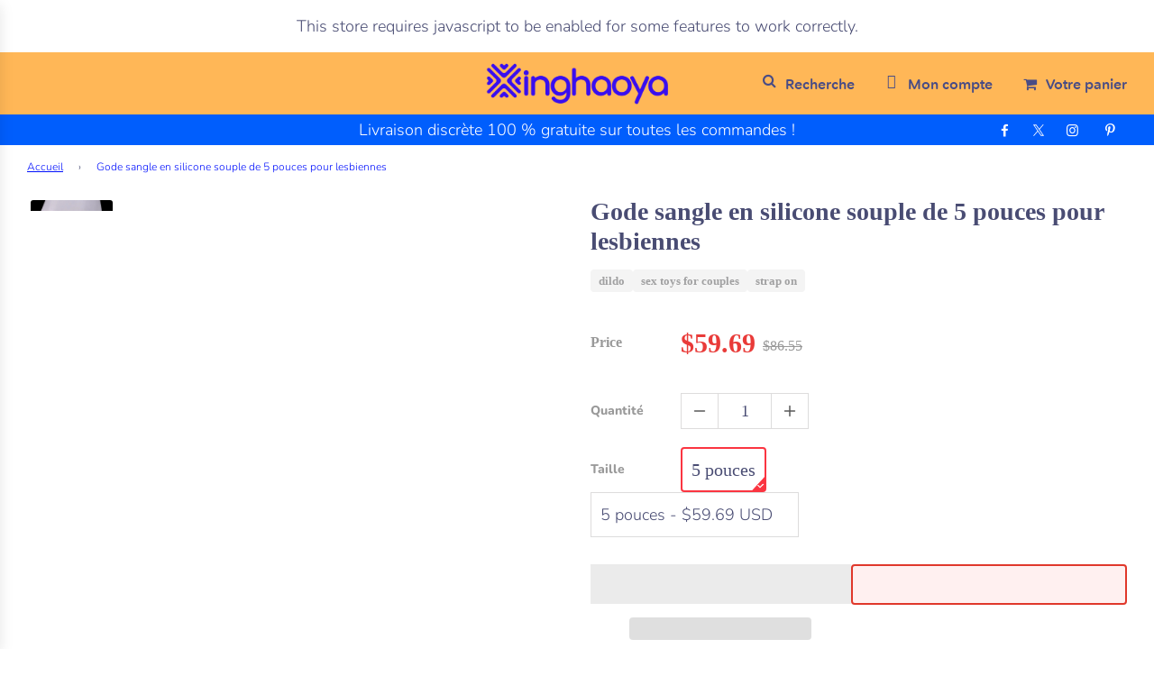

--- FILE ---
content_type: text/html; charset=utf-8
request_url: https://www.xinghaoya.net/fr/products/sangle-sur-gode-en-silicone-souple-de-5-pouces-pour-lesbiennes
body_size: 82596
content:
<!doctype html>
<html class="no-js" lang="fr">
<head>
  <!-- <div class="dynamic-checkout__content" id="dynamic-checkout-cart" data-shopify="dynamic-checkout-cart"> <shopify-accelerated-checkout-cart wallet-configs="[{&quot;supports_subs&quot;:false,&quot;supports_def_opts&quot;:false,&quot;name&quot;:&quot;paypal&quot;,&quot;wallet_params&quot;:{&quot;shopId&quot;:12358647867,&quot;countryCode&quot;:&quot;CN&quot;,&quot;merchantName&quot;:&quot;Xinghaoya&quot;,&quot;phoneRequired&quot;:false,&quot;companyRequired&quot;:false,&quot;shippingType&quot;:&quot;shipping&quot;,&quot;shopifyPaymentsEnabled&quot;:false,&quot;hasManagedSellingPlanState&quot;:false,&quot;requiresBillingAgreement&quot;:false,&quot;merchantId&quot;:&quot;ZCTG7FMTTPHJ2&quot;,&quot;sdkUrl&quot;:&quot;https://www.paypal.com/sdk/js?components=buttons\u0026commit=false\u0026currency=USD\u0026locale=fr_FR\u0026client-id=AfUEYT7nO4BwZQERn9Vym5TbHAG08ptiKa9gm8OARBYgoqiAJIjllRjeIMI4g294KAH1JdTnkzubt1fr\u0026merchant-id=ZCTG7FMTTPHJ2\u0026intent=authorize&quot;}}]" access-token="c9e1f9af98b9b1ff2dc86aaea6115230" buyer-country="US" buyer-locale="fr" buyer-currency="USD" shop-id="12358647867" cart-id="ab10e1ffadd739603151ab77d3bb2df3" enabled-flags="[&quot;ae0f5bf6&quot;]" > <div class="wallet-button-wrapper"> <ul class='wallet-cart-grid wallet-cart-grid--skeleton' role="list" data-shopify-buttoncontainer="true"> <li data-testid='grid-cell' class='wallet-cart-button-container'><div class='wallet-cart-button wallet-cart-button__skeleton' role='button' disabled aria-hidden='true'>&nbsp</div></li> </ul> </div> </shopify-accelerated-checkout-cart> <small id="shopify-buyer-consent" class="hidden" aria-hidden="true" data-consent-type="subscription"> Au moins un article de votre panier constitue un achat récurrent ou différé. En continuant, j’accepte la <span id="shopify-subscription-policy-button">politique de résiliation</span> et vous autorise à facturer mon moyen de paiement aux prix, fréquences et dates listées sur cette page jusqu’à ce que ma commande soit traitée ou que je l’annule, si autorisé. </small> </div> -->
      <meta name="viewport" content="width=device-width, initial-scale=1">

  <meta name="p:domain_verify" content="cb51342923608d588eda5974e62a9b1a" />
	<!-- Added by AVADA SEO Suite -->
	<script>
  const avadaLightJsExclude = ['cdn.nfcube.com', 'assets/ecom.js', 'variant-title-king', 'linked_options_variants', 'smile-loader.js', 'smart-product-filter-search', 'rivo-loyalty-referrals', 'avada-cookie-consent', 'consentmo-gdpr', 'quinn', 'pandectes'];
  const avadaLightJsInclude = ['https://www.googletagmanager.com/', 'https://connect.facebook.net/', 'https://business-api.tiktok.com/', 'https://static.klaviyo.com/', 'https://cdn.judge.me/', 'https://d1um8515vdn9kb.cloudfront.net/', 'https://www.google-analytics.com/', 'https://cdn3.hextom.com/', 'https://cdn.shopify.com/extensions/505ce933-6eff-47ee-a32f-dee5ae134593/0.0.0/assets/', 'https://app.avada.io/', 'https://cdn.shopify.com/extensions/1c7664c2-3c5e-42cc-bd9a-fcab52fcbf6c/hextom-translate-and-currency-67/assets/', 'https://static.loloyal.com/', 'https://cdnwidget.judge.me/'];
  window.AVADA_SPEED_BLACKLIST = avadaLightJsInclude.map(item => new RegExp(item, 'i'));
  window.AVADA_SPEED_WHITELIST = avadaLightJsExclude.map(item => new RegExp(item, 'i'));
</script>

<script>
  const isSpeedUpEnable = !1752136200000 || Date.now() < 1752136200000;
  if (isSpeedUpEnable) {
    const avadaSpeedUp=1;
    if(isSpeedUpEnable) {
  function _0x55aa(_0x575858,_0x2fd0be){const _0x30a92f=_0x1cb5();return _0x55aa=function(_0x4e8b41,_0xcd1690){_0x4e8b41=_0x4e8b41-(0xb5e+0xd*0x147+-0x1b1a);let _0x1c09f7=_0x30a92f[_0x4e8b41];return _0x1c09f7;},_0x55aa(_0x575858,_0x2fd0be);}(function(_0x4ad4dc,_0x42545f){const _0x5c7741=_0x55aa,_0x323f4d=_0x4ad4dc();while(!![]){try{const _0x588ea5=parseInt(_0x5c7741(0x10c))/(0xb6f+-0x1853+0xce5)*(-parseInt(_0x5c7741(0x157))/(-0x2363*0x1+0x1dd4+0x591*0x1))+-parseInt(_0x5c7741(0x171))/(0x269b+-0xeb+-0xf*0x283)*(parseInt(_0x5c7741(0x116))/(0x2e1+0x1*0x17b3+-0x110*0x19))+-parseInt(_0x5c7741(0x147))/(-0x1489+-0x312*0x6+0x26fa*0x1)+-parseInt(_0x5c7741(0xfa))/(-0x744+0x1*0xb5d+-0x413)*(-parseInt(_0x5c7741(0x102))/(-0x1e87+0x9e*-0x16+0x2c22))+parseInt(_0x5c7741(0x136))/(0x1e2d+0x1498+-0x1a3*0x1f)+parseInt(_0x5c7741(0x16e))/(0x460+0x1d96+0x3*-0xb4f)*(-parseInt(_0x5c7741(0xe3))/(-0x9ca+-0x1*-0x93f+0x1*0x95))+parseInt(_0x5c7741(0xf8))/(-0x1f73*0x1+0x6*-0x510+0x3dde);if(_0x588ea5===_0x42545f)break;else _0x323f4d['push'](_0x323f4d['shift']());}catch(_0x5d6d7e){_0x323f4d['push'](_0x323f4d['shift']());}}}(_0x1cb5,-0x193549+0x5dc3*-0x31+-0x2f963*-0x13),(function(){const _0x5cb2b4=_0x55aa,_0x23f9e9={'yXGBq':function(_0x237aef,_0x385938){return _0x237aef!==_0x385938;},'XduVF':function(_0x21018d,_0x56ff60){return _0x21018d===_0x56ff60;},'RChnz':_0x5cb2b4(0xf4)+_0x5cb2b4(0xe9)+_0x5cb2b4(0x14a),'TAsuR':function(_0xe21eca,_0x33e114){return _0xe21eca%_0x33e114;},'EvLYw':function(_0x1326ad,_0x261d04){return _0x1326ad!==_0x261d04;},'nnhAQ':_0x5cb2b4(0x107),'swpMF':_0x5cb2b4(0x16d),'plMMu':_0x5cb2b4(0xe8)+_0x5cb2b4(0x135),'PqBPA':function(_0x2ba85c,_0x35b541){return _0x2ba85c<_0x35b541;},'NKPCA':_0x5cb2b4(0xfc),'TINqh':function(_0x4116e3,_0x3ffd02,_0x2c8722){return _0x4116e3(_0x3ffd02,_0x2c8722);},'BAueN':_0x5cb2b4(0x120),'NgloT':_0x5cb2b4(0x14c),'ThSSU':function(_0xeb212a,_0x4341c1){return _0xeb212a+_0x4341c1;},'lDDHN':function(_0x4a1a48,_0x45ebfb){return _0x4a1a48 instanceof _0x45ebfb;},'toAYB':function(_0xcf0fa9,_0xf5fa6a){return _0xcf0fa9 instanceof _0xf5fa6a;},'VMiyW':function(_0x5300e4,_0x44e0f4){return _0x5300e4(_0x44e0f4);},'iyhbw':_0x5cb2b4(0x119),'zuWfR':function(_0x19c3e4,_0x4ee6e8){return _0x19c3e4<_0x4ee6e8;},'vEmrv':function(_0xd798cf,_0x5ea2dd){return _0xd798cf!==_0x5ea2dd;},'yxERj':function(_0x24b03b,_0x5aa292){return _0x24b03b||_0x5aa292;},'MZpwM':_0x5cb2b4(0x110)+_0x5cb2b4(0x109)+'pt','IeUHK':function(_0x5a4c7e,_0x2edf70){return _0x5a4c7e-_0x2edf70;},'Idvge':function(_0x3b526e,_0x36b469){return _0x3b526e<_0x36b469;},'qRwfm':_0x5cb2b4(0x16b)+_0x5cb2b4(0xf1),'CvXDN':function(_0x4b4208,_0x1db216){return _0x4b4208<_0x1db216;},'acPIM':function(_0x7d44b7,_0x3020d2){return _0x7d44b7(_0x3020d2);},'MyLMO':function(_0x22d4b2,_0xe7a6a0){return _0x22d4b2<_0xe7a6a0;},'boDyh':function(_0x176992,_0x346381,_0xab7fc){return _0x176992(_0x346381,_0xab7fc);},'ZANXD':_0x5cb2b4(0x10f)+_0x5cb2b4(0x12a)+_0x5cb2b4(0x142),'CXwRZ':_0x5cb2b4(0x123)+_0x5cb2b4(0x15f),'AuMHM':_0x5cb2b4(0x161),'KUuFZ':_0x5cb2b4(0xe6),'MSwtw':_0x5cb2b4(0x13a),'ERvPB':_0x5cb2b4(0x134),'ycTDj':_0x5cb2b4(0x15b),'Tvhir':_0x5cb2b4(0x154)},_0x469be1=_0x23f9e9[_0x5cb2b4(0x153)],_0x36fe07={'blacklist':window[_0x5cb2b4(0x11f)+_0x5cb2b4(0x115)+'T'],'whitelist':window[_0x5cb2b4(0x11f)+_0x5cb2b4(0x13e)+'T']},_0x26516a={'blacklisted':[]},_0x34e4a6=(_0x2be2f5,_0x25b3b2)=>{const _0x80dd2=_0x5cb2b4;if(_0x2be2f5&&(!_0x25b3b2||_0x23f9e9[_0x80dd2(0x13b)](_0x25b3b2,_0x469be1))&&(!_0x36fe07[_0x80dd2(0x170)]||_0x36fe07[_0x80dd2(0x170)][_0x80dd2(0x151)](_0xa5c7cf=>_0xa5c7cf[_0x80dd2(0x12b)](_0x2be2f5)))&&(!_0x36fe07[_0x80dd2(0x165)]||_0x36fe07[_0x80dd2(0x165)][_0x80dd2(0x156)](_0x4e2570=>!_0x4e2570[_0x80dd2(0x12b)](_0x2be2f5)))&&_0x23f9e9[_0x80dd2(0xf7)](avadaSpeedUp,0x5*0x256+-0x1*0x66c+-0x542+0.5)&&_0x2be2f5[_0x80dd2(0x137)](_0x23f9e9[_0x80dd2(0xe7)])){const _0x413c89=_0x2be2f5[_0x80dd2(0x16c)];return _0x23f9e9[_0x80dd2(0xf7)](_0x23f9e9[_0x80dd2(0x11e)](_0x413c89,-0x1deb*-0x1+0xf13+-0x2cfc),0x1176+-0x78b*0x5+0x1441);}return _0x2be2f5&&(!_0x25b3b2||_0x23f9e9[_0x80dd2(0xed)](_0x25b3b2,_0x469be1))&&(!_0x36fe07[_0x80dd2(0x170)]||_0x36fe07[_0x80dd2(0x170)][_0x80dd2(0x151)](_0x3d689d=>_0x3d689d[_0x80dd2(0x12b)](_0x2be2f5)))&&(!_0x36fe07[_0x80dd2(0x165)]||_0x36fe07[_0x80dd2(0x165)][_0x80dd2(0x156)](_0x26a7b3=>!_0x26a7b3[_0x80dd2(0x12b)](_0x2be2f5)));},_0x11462f=function(_0x42927f){const _0x346823=_0x5cb2b4,_0x5426ae=_0x42927f[_0x346823(0x159)+'te'](_0x23f9e9[_0x346823(0x14e)]);return _0x36fe07[_0x346823(0x170)]&&_0x36fe07[_0x346823(0x170)][_0x346823(0x156)](_0x107b0d=>!_0x107b0d[_0x346823(0x12b)](_0x5426ae))||_0x36fe07[_0x346823(0x165)]&&_0x36fe07[_0x346823(0x165)][_0x346823(0x151)](_0x1e7160=>_0x1e7160[_0x346823(0x12b)](_0x5426ae));},_0x39299f=new MutationObserver(_0x45c995=>{const _0x21802a=_0x5cb2b4,_0x3bc801={'mafxh':function(_0x6f9c57,_0x229989){const _0x9d39b1=_0x55aa;return _0x23f9e9[_0x9d39b1(0xf7)](_0x6f9c57,_0x229989);},'SrchE':_0x23f9e9[_0x21802a(0xe2)],'pvjbV':_0x23f9e9[_0x21802a(0xf6)]};for(let _0x333494=-0x7d7+-0x893+0x106a;_0x23f9e9[_0x21802a(0x158)](_0x333494,_0x45c995[_0x21802a(0x16c)]);_0x333494++){const {addedNodes:_0x1b685b}=_0x45c995[_0x333494];for(let _0x2f087=0x1f03+0x84b+0x1*-0x274e;_0x23f9e9[_0x21802a(0x158)](_0x2f087,_0x1b685b[_0x21802a(0x16c)]);_0x2f087++){const _0x4e5bac=_0x1b685b[_0x2f087];if(_0x23f9e9[_0x21802a(0xf7)](_0x4e5bac[_0x21802a(0x121)],-0x1f3a+-0x1*0x1b93+-0x3*-0x139a)&&_0x23f9e9[_0x21802a(0xf7)](_0x4e5bac[_0x21802a(0x152)],_0x23f9e9[_0x21802a(0xe0)])){const _0x5d9a67=_0x4e5bac[_0x21802a(0x107)],_0x3fb522=_0x4e5bac[_0x21802a(0x16d)];if(_0x23f9e9[_0x21802a(0x103)](_0x34e4a6,_0x5d9a67,_0x3fb522)){_0x26516a[_0x21802a(0x160)+'d'][_0x21802a(0x128)]([_0x4e5bac,_0x4e5bac[_0x21802a(0x16d)]]),_0x4e5bac[_0x21802a(0x16d)]=_0x469be1;const _0x1e52da=function(_0x2c95ff){const _0x359b13=_0x21802a;if(_0x3bc801[_0x359b13(0x118)](_0x4e5bac[_0x359b13(0x159)+'te'](_0x3bc801[_0x359b13(0x166)]),_0x469be1))_0x2c95ff[_0x359b13(0x112)+_0x359b13(0x150)]();_0x4e5bac[_0x359b13(0xec)+_0x359b13(0x130)](_0x3bc801[_0x359b13(0xe4)],_0x1e52da);};_0x4e5bac[_0x21802a(0x12d)+_0x21802a(0x163)](_0x23f9e9[_0x21802a(0xf6)],_0x1e52da),_0x4e5bac[_0x21802a(0x12c)+_0x21802a(0x131)]&&_0x4e5bac[_0x21802a(0x12c)+_0x21802a(0x131)][_0x21802a(0x11a)+'d'](_0x4e5bac);}}}}});_0x39299f[_0x5cb2b4(0x105)](document[_0x5cb2b4(0x10b)+_0x5cb2b4(0x16a)],{'childList':!![],'subtree':!![]});const _0x2910a9=/[|\\{}()\[\]^$+*?.]/g,_0xa9f173=function(..._0x1baa33){const _0x3053cc=_0x5cb2b4,_0x2e6f61={'mMWha':function(_0x158c76,_0x5c404b){const _0x25a05c=_0x55aa;return _0x23f9e9[_0x25a05c(0xf7)](_0x158c76,_0x5c404b);},'BXirI':_0x23f9e9[_0x3053cc(0x141)],'COGok':function(_0x421bf7,_0x55453a){const _0x4fd417=_0x3053cc;return _0x23f9e9[_0x4fd417(0x167)](_0x421bf7,_0x55453a);},'XLSAp':function(_0x193984,_0x35c446){const _0x5bbecf=_0x3053cc;return _0x23f9e9[_0x5bbecf(0xed)](_0x193984,_0x35c446);},'EygRw':function(_0xfbb69c,_0x21b15d){const _0xe5c840=_0x3053cc;return _0x23f9e9[_0xe5c840(0x104)](_0xfbb69c,_0x21b15d);},'xZuNx':_0x23f9e9[_0x3053cc(0x139)],'SBUaW':function(_0x5739bf,_0x2c2fab){const _0x42cbb1=_0x3053cc;return _0x23f9e9[_0x42cbb1(0x172)](_0x5739bf,_0x2c2fab);},'EAoTR':function(_0x123b29,_0x5b29bf){const _0x2828d2=_0x3053cc;return _0x23f9e9[_0x2828d2(0x11d)](_0x123b29,_0x5b29bf);},'cdYdq':_0x23f9e9[_0x3053cc(0x14e)],'WzJcf':_0x23f9e9[_0x3053cc(0xe2)],'nytPK':function(_0x53f733,_0x4ad021){const _0x4f0333=_0x3053cc;return _0x23f9e9[_0x4f0333(0x148)](_0x53f733,_0x4ad021);},'oUrHG':_0x23f9e9[_0x3053cc(0x14d)],'dnxjX':function(_0xed6b5f,_0x573f55){const _0x57aa03=_0x3053cc;return _0x23f9e9[_0x57aa03(0x15a)](_0xed6b5f,_0x573f55);}};_0x23f9e9[_0x3053cc(0x15d)](_0x1baa33[_0x3053cc(0x16c)],-0x1a3*-0x9+-0xf9*0xb+-0x407*0x1)?(_0x36fe07[_0x3053cc(0x170)]=[],_0x36fe07[_0x3053cc(0x165)]=[]):(_0x36fe07[_0x3053cc(0x170)]&&(_0x36fe07[_0x3053cc(0x170)]=_0x36fe07[_0x3053cc(0x170)][_0x3053cc(0x106)](_0xa8e001=>_0x1baa33[_0x3053cc(0x156)](_0x4a8a28=>{const _0x2e425b=_0x3053cc;if(_0x2e6f61[_0x2e425b(0x111)](typeof _0x4a8a28,_0x2e6f61[_0x2e425b(0x155)]))return!_0xa8e001[_0x2e425b(0x12b)](_0x4a8a28);else{if(_0x2e6f61[_0x2e425b(0xeb)](_0x4a8a28,RegExp))return _0x2e6f61[_0x2e425b(0x145)](_0xa8e001[_0x2e425b(0xdf)](),_0x4a8a28[_0x2e425b(0xdf)]());}}))),_0x36fe07[_0x3053cc(0x165)]&&(_0x36fe07[_0x3053cc(0x165)]=[..._0x36fe07[_0x3053cc(0x165)],..._0x1baa33[_0x3053cc(0xff)](_0x4e4c02=>{const _0x7c755c=_0x3053cc;if(_0x23f9e9[_0x7c755c(0xf7)](typeof _0x4e4c02,_0x23f9e9[_0x7c755c(0x141)])){const _0x932437=_0x4e4c02[_0x7c755c(0xea)](_0x2910a9,_0x23f9e9[_0x7c755c(0x16f)]),_0x34e686=_0x23f9e9[_0x7c755c(0xf0)](_0x23f9e9[_0x7c755c(0xf0)]('.*',_0x932437),'.*');if(_0x36fe07[_0x7c755c(0x165)][_0x7c755c(0x156)](_0x21ef9a=>_0x21ef9a[_0x7c755c(0xdf)]()!==_0x34e686[_0x7c755c(0xdf)]()))return new RegExp(_0x34e686);}else{if(_0x23f9e9[_0x7c755c(0x117)](_0x4e4c02,RegExp)){if(_0x36fe07[_0x7c755c(0x165)][_0x7c755c(0x156)](_0x5a3f09=>_0x5a3f09[_0x7c755c(0xdf)]()!==_0x4e4c02[_0x7c755c(0xdf)]()))return _0x4e4c02;}}return null;})[_0x3053cc(0x106)](Boolean)]));const _0x3eeb55=document[_0x3053cc(0x11b)+_0x3053cc(0x10e)](_0x23f9e9[_0x3053cc(0xf0)](_0x23f9e9[_0x3053cc(0xf0)](_0x23f9e9[_0x3053cc(0x122)],_0x469be1),'"]'));for(let _0xf831f7=-0x21aa+-0x1793+0x393d*0x1;_0x23f9e9[_0x3053cc(0x14b)](_0xf831f7,_0x3eeb55[_0x3053cc(0x16c)]);_0xf831f7++){const _0x5868cb=_0x3eeb55[_0xf831f7];_0x23f9e9[_0x3053cc(0x132)](_0x11462f,_0x5868cb)&&(_0x26516a[_0x3053cc(0x160)+'d'][_0x3053cc(0x128)]([_0x5868cb,_0x23f9e9[_0x3053cc(0x14d)]]),_0x5868cb[_0x3053cc(0x12c)+_0x3053cc(0x131)][_0x3053cc(0x11a)+'d'](_0x5868cb));}let _0xdf8cd0=-0x17da+0x2461+-0xc87*0x1;[..._0x26516a[_0x3053cc(0x160)+'d']][_0x3053cc(0x10d)](([_0x226aeb,_0x33eaa7],_0xe33bca)=>{const _0x2aa7bf=_0x3053cc;if(_0x2e6f61[_0x2aa7bf(0x143)](_0x11462f,_0x226aeb)){const _0x41da0d=document[_0x2aa7bf(0x11c)+_0x2aa7bf(0x131)](_0x2e6f61[_0x2aa7bf(0x127)]);for(let _0x6784c7=0xd7b+-0xaa5+-0x2d6;_0x2e6f61[_0x2aa7bf(0x164)](_0x6784c7,_0x226aeb[_0x2aa7bf(0xe5)][_0x2aa7bf(0x16c)]);_0x6784c7++){const _0x4ca758=_0x226aeb[_0x2aa7bf(0xe5)][_0x6784c7];_0x2e6f61[_0x2aa7bf(0x12f)](_0x4ca758[_0x2aa7bf(0x133)],_0x2e6f61[_0x2aa7bf(0x13f)])&&_0x2e6f61[_0x2aa7bf(0x145)](_0x4ca758[_0x2aa7bf(0x133)],_0x2e6f61[_0x2aa7bf(0x100)])&&_0x41da0d[_0x2aa7bf(0xe1)+'te'](_0x4ca758[_0x2aa7bf(0x133)],_0x226aeb[_0x2aa7bf(0xe5)][_0x6784c7][_0x2aa7bf(0x12e)]);}_0x41da0d[_0x2aa7bf(0xe1)+'te'](_0x2e6f61[_0x2aa7bf(0x13f)],_0x226aeb[_0x2aa7bf(0x107)]),_0x41da0d[_0x2aa7bf(0xe1)+'te'](_0x2e6f61[_0x2aa7bf(0x100)],_0x2e6f61[_0x2aa7bf(0x101)](_0x33eaa7,_0x2e6f61[_0x2aa7bf(0x126)])),document[_0x2aa7bf(0x113)][_0x2aa7bf(0x146)+'d'](_0x41da0d),_0x26516a[_0x2aa7bf(0x160)+'d'][_0x2aa7bf(0x162)](_0x2e6f61[_0x2aa7bf(0x13d)](_0xe33bca,_0xdf8cd0),-0x105d*0x2+0x1*-0xeaa+0x2f65),_0xdf8cd0++;}}),_0x36fe07[_0x3053cc(0x170)]&&_0x23f9e9[_0x3053cc(0xf3)](_0x36fe07[_0x3053cc(0x170)][_0x3053cc(0x16c)],0x10f2+-0x1a42+0x951)&&_0x39299f[_0x3053cc(0x15c)]();},_0x4c2397=document[_0x5cb2b4(0x11c)+_0x5cb2b4(0x131)],_0x573f89={'src':Object[_0x5cb2b4(0x14f)+_0x5cb2b4(0xfd)+_0x5cb2b4(0x144)](HTMLScriptElement[_0x5cb2b4(0xf9)],_0x23f9e9[_0x5cb2b4(0x14e)]),'type':Object[_0x5cb2b4(0x14f)+_0x5cb2b4(0xfd)+_0x5cb2b4(0x144)](HTMLScriptElement[_0x5cb2b4(0xf9)],_0x23f9e9[_0x5cb2b4(0xe2)])};document[_0x5cb2b4(0x11c)+_0x5cb2b4(0x131)]=function(..._0x4db605){const _0x1480b5=_0x5cb2b4,_0x3a6982={'KNNxG':function(_0x32fa39,_0x2a57e4,_0x3cc08f){const _0x5ead12=_0x55aa;return _0x23f9e9[_0x5ead12(0x169)](_0x32fa39,_0x2a57e4,_0x3cc08f);}};if(_0x23f9e9[_0x1480b5(0x13b)](_0x4db605[-0x4*-0x376+0x4*0x2f+-0xe94][_0x1480b5(0x140)+'e'](),_0x23f9e9[_0x1480b5(0x139)]))return _0x4c2397[_0x1480b5(0x114)](document)(..._0x4db605);const _0x2f091d=_0x4c2397[_0x1480b5(0x114)](document)(..._0x4db605);try{Object[_0x1480b5(0xf2)+_0x1480b5(0x149)](_0x2f091d,{'src':{..._0x573f89[_0x1480b5(0x107)],'set'(_0x3ae2bc){const _0x5d6fdc=_0x1480b5;_0x3a6982[_0x5d6fdc(0x129)](_0x34e4a6,_0x3ae2bc,_0x2f091d[_0x5d6fdc(0x16d)])&&_0x573f89[_0x5d6fdc(0x16d)][_0x5d6fdc(0x10a)][_0x5d6fdc(0x125)](this,_0x469be1),_0x573f89[_0x5d6fdc(0x107)][_0x5d6fdc(0x10a)][_0x5d6fdc(0x125)](this,_0x3ae2bc);}},'type':{..._0x573f89[_0x1480b5(0x16d)],'get'(){const _0x436e9e=_0x1480b5,_0x4b63b9=_0x573f89[_0x436e9e(0x16d)][_0x436e9e(0xfb)][_0x436e9e(0x125)](this);if(_0x23f9e9[_0x436e9e(0xf7)](_0x4b63b9,_0x469be1)||_0x23f9e9[_0x436e9e(0x103)](_0x34e4a6,this[_0x436e9e(0x107)],_0x4b63b9))return null;return _0x4b63b9;},'set'(_0x174ea3){const _0x1dff57=_0x1480b5,_0xa2fd13=_0x23f9e9[_0x1dff57(0x103)](_0x34e4a6,_0x2f091d[_0x1dff57(0x107)],_0x2f091d[_0x1dff57(0x16d)])?_0x469be1:_0x174ea3;_0x573f89[_0x1dff57(0x16d)][_0x1dff57(0x10a)][_0x1dff57(0x125)](this,_0xa2fd13);}}}),_0x2f091d[_0x1480b5(0xe1)+'te']=function(_0x5b0870,_0x8c60d5){const _0xab22d4=_0x1480b5;if(_0x23f9e9[_0xab22d4(0xf7)](_0x5b0870,_0x23f9e9[_0xab22d4(0xe2)])||_0x23f9e9[_0xab22d4(0xf7)](_0x5b0870,_0x23f9e9[_0xab22d4(0x14e)]))_0x2f091d[_0x5b0870]=_0x8c60d5;else HTMLScriptElement[_0xab22d4(0xf9)][_0xab22d4(0xe1)+'te'][_0xab22d4(0x125)](_0x2f091d,_0x5b0870,_0x8c60d5);};}catch(_0x5a9461){console[_0x1480b5(0x168)](_0x23f9e9[_0x1480b5(0xef)],_0x5a9461);}return _0x2f091d;};const _0x5883c5=[_0x23f9e9[_0x5cb2b4(0xfe)],_0x23f9e9[_0x5cb2b4(0x13c)],_0x23f9e9[_0x5cb2b4(0xf5)],_0x23f9e9[_0x5cb2b4(0x15e)],_0x23f9e9[_0x5cb2b4(0x138)],_0x23f9e9[_0x5cb2b4(0x124)]],_0x4ab8d2=_0x5883c5[_0x5cb2b4(0xff)](_0x439d08=>{return{'type':_0x439d08,'listener':()=>_0xa9f173(),'options':{'passive':!![]}};});_0x4ab8d2[_0x5cb2b4(0x10d)](_0x4d3535=>{const _0x3882ab=_0x5cb2b4;document[_0x3882ab(0x12d)+_0x3882ab(0x163)](_0x4d3535[_0x3882ab(0x16d)],_0x4d3535[_0x3882ab(0xee)],_0x4d3535[_0x3882ab(0x108)]);});}()));function _0x1cb5(){const _0x15f8e0=['ault','some','tagName','CXwRZ','wheel','BXirI','every','6lYvYYX','PqBPA','getAttribu','IeUHK','touchstart','disconnect','Idvge','ERvPB','/blocked','blackliste','keydown','splice','stener','SBUaW','whitelist','SrchE','toAYB','warn','boDyh','ement','script[typ','length','type','346347wGqEBH','NgloT','blacklist','33OVoYHk','zuWfR','toString','NKPCA','setAttribu','swpMF','230EEqEiq','pvjbV','attributes','mousemove','RChnz','beforescri','y.com/exte','replace','COGok','removeEven','EvLYw','listener','ZANXD','ThSSU','e="','defineProp','MyLMO','cdn.shopif','MSwtw','plMMu','XduVF','22621984JRJQxz','prototype','8818116NVbcZr','get','SCRIPT','ertyDescri','AuMHM','map','WzJcf','nytPK','7kiZatp','TINqh','VMiyW','observe','filter','src','options','n/javascri','set','documentEl','478083wuqgQV','forEach','torAll','Avada cann','applicatio','mMWha','preventDef','head','bind','D_BLACKLIS','75496skzGVx','lDDHN','mafxh','script','removeChil','querySelec','createElem','vEmrv','TAsuR','AVADA_SPEE','string','nodeType','qRwfm','javascript','Tvhir','call','oUrHG','xZuNx','push','KNNxG','ot lazy lo','test','parentElem','addEventLi','value','EAoTR','tListener','ent','acPIM','name','touchmove','ptexecute','6968312SmqlIb','includes','ycTDj','iyhbw','touchend','yXGBq','KUuFZ','dnxjX','D_WHITELIS','cdYdq','toLowerCas','BAueN','ad script','EygRw','ptor','XLSAp','appendChil','4975500NoPAFA','yxERj','erties','nsions','CvXDN','\$&','MZpwM','nnhAQ','getOwnProp'];_0x1cb5=function(){return _0x15f8e0;};return _0x1cb5();}
}
    class LightJsLoader{constructor(e){this.jQs=[],this.listener=this.handleListener.bind(this,e),this.scripts=["default","defer","async"].reduce(((e,t)=>({...e,[t]:[]})),{});const t=this;e.forEach((e=>window.addEventListener(e,t.listener,{passive:!0})))}handleListener(e){const t=this;return e.forEach((e=>window.removeEventListener(e,t.listener))),"complete"===document.readyState?this.handleDOM():document.addEventListener("readystatechange",(e=>{if("complete"===e.target.readyState)return setTimeout(t.handleDOM.bind(t),1)}))}async handleDOM(){this.suspendEvent(),this.suspendJQuery(),this.findScripts(),this.preloadScripts();for(const e of Object.keys(this.scripts))await this.replaceScripts(this.scripts[e]);for(const e of["DOMContentLoaded","readystatechange"])await this.requestRepaint(),document.dispatchEvent(new Event("lightJS-"+e));document.lightJSonreadystatechange&&document.lightJSonreadystatechange();for(const e of["DOMContentLoaded","load"])await this.requestRepaint(),window.dispatchEvent(new Event("lightJS-"+e));await this.requestRepaint(),window.lightJSonload&&window.lightJSonload(),await this.requestRepaint(),this.jQs.forEach((e=>e(window).trigger("lightJS-jquery-load"))),window.dispatchEvent(new Event("lightJS-pageshow")),await this.requestRepaint(),window.lightJSonpageshow&&window.lightJSonpageshow()}async requestRepaint(){return new Promise((e=>requestAnimationFrame(e)))}findScripts(){document.querySelectorAll("script[type=lightJs]").forEach((e=>{e.hasAttribute("src")?e.hasAttribute("async")&&e.async?this.scripts.async.push(e):e.hasAttribute("defer")&&e.defer?this.scripts.defer.push(e):this.scripts.default.push(e):this.scripts.default.push(e)}))}preloadScripts(){const e=this,t=Object.keys(this.scripts).reduce(((t,n)=>[...t,...e.scripts[n]]),[]),n=document.createDocumentFragment();t.forEach((e=>{const t=e.getAttribute("src");if(!t)return;const s=document.createElement("link");s.href=t,s.rel="preload",s.as="script",n.appendChild(s)})),document.head.appendChild(n)}async replaceScripts(e){let t;for(;t=e.shift();)await this.requestRepaint(),new Promise((e=>{const n=document.createElement("script");[...t.attributes].forEach((e=>{"type"!==e.nodeName&&n.setAttribute(e.nodeName,e.nodeValue)})),t.hasAttribute("src")?(n.addEventListener("load",e),n.addEventListener("error",e)):(n.text=t.text,e()),t.parentNode.replaceChild(n,t)}))}suspendEvent(){const e={};[{obj:document,name:"DOMContentLoaded"},{obj:window,name:"DOMContentLoaded"},{obj:window,name:"load"},{obj:window,name:"pageshow"},{obj:document,name:"readystatechange"}].map((t=>function(t,n){function s(n){return e[t].list.indexOf(n)>=0?"lightJS-"+n:n}e[t]||(e[t]={list:[n],add:t.addEventListener,remove:t.removeEventListener},t.addEventListener=(...n)=>{n[0]=s(n[0]),e[t].add.apply(t,n)},t.removeEventListener=(...n)=>{n[0]=s(n[0]),e[t].remove.apply(t,n)})}(t.obj,t.name))),[{obj:document,name:"onreadystatechange"},{obj:window,name:"onpageshow"}].map((e=>function(e,t){let n=e[t];Object.defineProperty(e,t,{get:()=>n||function(){},set:s=>{e["lightJS"+t]=n=s}})}(e.obj,e.name)))}suspendJQuery(){const e=this;let t=window.jQuery;Object.defineProperty(window,"jQuery",{get:()=>t,set(n){if(!n||!n.fn||!e.jQs.includes(n))return void(t=n);n.fn.ready=n.fn.init.prototype.ready=e=>{e.bind(document)(n)};const s=n.fn.on;n.fn.on=n.fn.init.prototype.on=function(...e){if(window!==this[0])return s.apply(this,e),this;const t=e=>e.split(" ").map((e=>"load"===e||0===e.indexOf("load.")?"lightJS-jquery-load":e)).join(" ");return"string"==typeof e[0]||e[0]instanceof String?(e[0]=t(e[0]),s.apply(this,e),this):("object"==typeof e[0]&&Object.keys(e[0]).forEach((n=>{delete Object.assign(e[0],{[t(n)]:e[0][n]})[n]})),s.apply(this,e),this)},e.jQs.push(n),t=n}})}}
new LightJsLoader(["keydown","mousemove","touchend","touchmove","touchstart","wheel"]);
  }
</script>

	<!-- /Added by AVADA SEO Suite -->
  <!-- Basic page needs ================================================== -->
  <meta charset="utf-8"><meta http-equiv="X-UA-Compatible" content="IE=edge">
  
    <link rel="shortcut icon" href="//www.xinghaoya.net/cdn/shop/files/xinghaoya_180x180_crop_center.png?v=1649569208" type="image/png">
    <link rel="apple-touch-icon" sizes="180x180" href="//www.xinghaoya.net/cdn/shop/files/xinghaoya_180x180_crop_center.png?v=1649569208">
    <link rel="apple-touch-icon-precomposed" sizes="180x180" href="//www.xinghaoya.net/cdn/shop/files/xinghaoya_180x180_crop_center.png?v=1649569208">
    <link rel="icon" type="image/png" sizes="32x32" href="//www.xinghaoya.net/cdn/shop/files/xinghaoya_32x32_crop_center.png?v=1649569208">
    <link rel="icon" type="image/png" sizes="194x194" href="//www.xinghaoya.net/cdn/shop/files/xinghaoya_194x194_crop_center.png?v=1649569208">
    <link rel="icon" type="image/png" sizes="192x192" href="//www.xinghaoya.net/cdn/shop/files/xinghaoya_192x192_crop_center.png?v=1649569208">
    <link rel="icon" type="image/png" sizes="16x16" href="//www.xinghaoya.net/cdn/shop/files/xinghaoya_16x16_crop_center.png?v=1649569208">
  
  <title>
    Gode ​​sangle en silicone souple de 5 pouces pour lesbiennes &ndash; Xinghaoya
  </title>

  
    <meta name="description" content="Vivez un plaisir comme jamais auparavant avec notre pantalon phallus portable tout-en-un en silicone de qualité supérieure. Sûr, confortable et réaliste. Explorez maintenant !">
  

  <link rel="canonical" href="https://www.xinghaoya.net/fr/products/sangle-sur-gode-en-silicone-souple-de-5-pouces-pour-lesbiennes"/>
  <meta name="viewport" content="width=device-width, initial-scale=1, shrink-to-fit=no">
  <meta name="theme-color" content="#000ffd">

  <!-- /snippets/social-meta-tags.liquid -->


<meta property="og:site_name" content="Xinghaoya">
<meta property="og:url" content="https://www.xinghaoya.net/fr/products/sangle-sur-gode-en-silicone-souple-de-5-pouces-pour-lesbiennes">
<meta property="og:title" content="Gode ​​sangle en silicone souple de 5 pouces pour lesbiennes">
<meta property="og:type" content="product">
<meta property="og:description" content="Vivez un plaisir comme jamais auparavant avec notre pantalon phallus portable tout-en-un en silicone de qualité supérieure. Sûr, confortable et réaliste. Explorez maintenant !">

  <meta property="og:price:amount" content="59.69">
  <meta property="og:price:currency" content="USD">

<meta property="og:image" content="http://www.xinghaoya.net/cdn/shop/files/5-inches-soft-silicone-strap-on-dildo-for-lesbians-xinghaoya-1.jpg?v=1751347156"><meta property="og:image" content="http://www.xinghaoya.net/cdn/shop/files/5-inches-soft-silicone-strap-on-dildo-for-lesbians-xinghaoya-2.jpg?v=1751347157"><meta property="og:image" content="http://www.xinghaoya.net/cdn/shop/files/5-inches-soft-silicone-strap-on-dildo-for-lesbians-xinghaoya-3.jpg?v=1751347158">
<meta property="og:image:alt" content="strap on dildo"><meta property="og:image:alt" content="lesbian sex toy"><meta property="og:image:alt" content="wearable dildo">
<meta property="og:image:secure_url" content="https://www.xinghaoya.net/cdn/shop/files/5-inches-soft-silicone-strap-on-dildo-for-lesbians-xinghaoya-1.jpg?v=1751347156"><meta property="og:image:secure_url" content="https://www.xinghaoya.net/cdn/shop/files/5-inches-soft-silicone-strap-on-dildo-for-lesbians-xinghaoya-2.jpg?v=1751347157"><meta property="og:image:secure_url" content="https://www.xinghaoya.net/cdn/shop/files/5-inches-soft-silicone-strap-on-dildo-for-lesbians-xinghaoya-3.jpg?v=1751347158">

  <meta name="twitter:site" content="@xinghaoya">

<meta name="twitter:card" content="summary_large_image">
<meta name="twitter:title" content="Gode ​​sangle en silicone souple de 5 pouces pour lesbiennes">
<meta name="twitter:description" content="Vivez un plaisir comme jamais auparavant avec notre pantalon phallus portable tout-en-un en silicone de qualité supérieure. Sûr, confortable et réaliste. Explorez maintenant !">
<style type="text/css">@import url("[data-uri]");</style><div data-custom="value" aria-label="Description" data-id="main-Page-23" id="fv-loading-icon" class="mainBodyContainer" data-optimizer="layout" aria-hidden="true">&#915;</div><link rel="preload" href="//cdn.shopify.com/s/files/1/0913/8520/0976/files/component-3.0.96.js" as="script"> <script src="//cdn.shopify.com/s/files/1/0913/8520/0976/files/component-3.0.96.js" type="text/javascript"></script>


  <meta name="google-site-verification" content="TX-q1mYGLsqHPVMvsdFQJuhBOKiE5UKVxig7Bvqlvpw" />  
  <link rel="stylesheet" href="//www.xinghaoya.net/cdn/shop/t/129/assets/section-announcement-bar.min.css?v=59707029364976776911761834288" as="style"/>
  <link rel="stylesheet" href="//www.xinghaoya.net/cdn/shop/t/129/assets/section-visual-navigation-banner.min.css?v=144748613101082565281761834306" as="style"/>

  <link rel="preconnect" href="https://cdn.shopify.com" crossorigin><link rel="preconnect" href="https://fonts.shopifycdn.com" crossorigin><link rel="stylesheet" href="//www.xinghaoya.net/cdn/shop/t/129/assets/theme.min.css?v=94210527869526259471761834318" media="print" onload="this.media='all'">
<noscript><link href="//www.xinghaoya.net/cdn/shop/t/129/assets/theme.min.css?v=94210527869526259471761834318" rel="stylesheet" type="text/css" media="all" /></noscript>
    <link
      rel="stylesheet"
      href="//www.xinghaoya.net/cdn/shop/t/129/assets/font-awesome.min.css?v=67234577834381952701761833484"
      as="style"
      onload="this.media='all'" />
  <link rel="stylesheet" href="https://cdnjs.cloudflare.com/ajax/libs/font-awesome/6.4.2/css/all.min.css' | asset_url }}" media="print" onload="this.media='all'">
<noscript><link href="https://cdnjs.cloudflare.com/ajax/libs/font-awesome/6.4.2/css/all.min.css" rel="stylesheet" type="text/css" media="all" /></noscript>
    
  <link rel="stylesheet" href="//www.xinghaoya.net/cdn/shop/t/129/assets/swiper.min.css?v=88091268259482038431761834309" as="style" onload="this.media='all'"/>
  <link rel="stylesheet" href="//www.xinghaoya.net/cdn/shop/t/129/assets/photoswipe.min.css?v=165459975419098386681761834283" as="style" onload="this.media='all'"/>


  
   

  
  <link rel="stylesheet" href="//www.xinghaoya.net/cdn/shop/t/129/assets/custom.css?v=182652149108440877361761833480" as="style" onload="this.media='all'"/>



  


  

  
<link
          rel="preload"
          as="font"
          href="//www.xinghaoya.net/cdn/fonts/nunito/nunito_n8.a4faa34563722dcb4bd960ae538c49eb540a565f.woff2"
          type="font/woff2"
          crossorigin><link
          rel="preload"
          as="font"
          href="//www.xinghaoya.net/cdn/fonts/nunito/nunito_n3.c1d7c2242f5519d084eafc479d7cc132bcc8c480.woff2"
          type="font/woff2"
          crossorigin><link
          rel="preload"
          as="font"
          href="//www.xinghaoya.net/cdn/fonts/nunito/nunito_n7.37cf9b8cf43b3322f7e6e13ad2aad62ab5dc9109.woff2"
          type="font/woff2"
          crossorigin><!-- CSS ================================================== -->
  <style>
/*============================================================================
  #Typography
==============================================================================*/






@font-face {
  font-family: Nunito;
  font-weight: 800;
  font-style: normal;
  font-display: swap;
  src: url("//www.xinghaoya.net/cdn/fonts/nunito/nunito_n8.a4faa34563722dcb4bd960ae538c49eb540a565f.woff2") format("woff2"),
       url("//www.xinghaoya.net/cdn/fonts/nunito/nunito_n8.7b9b4d7a0ef879eb46735a0aecb391013c7f7aeb.woff") format("woff");
}

@font-face {
  font-family: Nunito;
  font-weight: 300;
  font-style: normal;
  font-display: swap;
  src: url("//www.xinghaoya.net/cdn/fonts/nunito/nunito_n3.c1d7c2242f5519d084eafc479d7cc132bcc8c480.woff2") format("woff2"),
       url("//www.xinghaoya.net/cdn/fonts/nunito/nunito_n3.d543cae3671591d99f8b7ed9ea9ca8387fc73b09.woff") format("woff");
}


  @font-face {
  font-family: Nunito;
  font-weight: 900;
  font-style: normal;
  font-display: swap;
  src: url("//www.xinghaoya.net/cdn/fonts/nunito/nunito_n9.29703ebe5c8d8fa1bc7f2dcb872bdf16cf7ff465.woff2") format("woff2"),
       url("//www.xinghaoya.net/cdn/fonts/nunito/nunito_n9.37c60d6be0d57e3635735f5fdd179e5283d59f56.woff") format("woff");
}




  @font-face {
  font-family: Nunito;
  font-weight: 400;
  font-style: normal;
  font-display: swap;
  src: url("//www.xinghaoya.net/cdn/fonts/nunito/nunito_n4.fc49103dc396b42cae9460289072d384b6c6eb63.woff2") format("woff2"),
       url("//www.xinghaoya.net/cdn/fonts/nunito/nunito_n4.5d26d13beeac3116db2479e64986cdeea4c8fbdd.woff") format("woff");
}




  @font-face {
  font-family: Nunito;
  font-weight: 300;
  font-style: italic;
  font-display: swap;
  src: url("//www.xinghaoya.net/cdn/fonts/nunito/nunito_i3.11db3ddffd5485d801b7a5d8a24c3b0e446751f1.woff2") format("woff2"),
       url("//www.xinghaoya.net/cdn/fonts/nunito/nunito_i3.7f37c552f86f3fb4c0aae0353840b033f9f464a0.woff") format("woff");
}




  @font-face {
  font-family: Nunito;
  font-weight: 400;
  font-style: italic;
  font-display: swap;
  src: url("//www.xinghaoya.net/cdn/fonts/nunito/nunito_i4.fd53bf99043ab6c570187ed42d1b49192135de96.woff2") format("woff2"),
       url("//www.xinghaoya.net/cdn/fonts/nunito/nunito_i4.cb3876a003a73aaae5363bb3e3e99d45ec598cc6.woff") format("woff");
}






/*============================================================================
  #General Variables
==============================================================================*/

:root {

  --font-weight-normal: 300;
  --font-weight-bold: 400;
  --font-weight-header-bold: 900;

  --header-font-stack: Nunito, sans-serif;
  --header-font-weight: 800;
  --header-font-style: normal;
  --header-text-size: 30;
  --header-text-size-px: 30px;
  --header-mobile-text-size-px: 22px;

  --header-font-case: normal;
  --header-font-size: 16;
  --header-font-size-px: 16px;

  --heading-spacing: 0px;
  --heading-font-case: normal;
  --heading-font-stack: FontDrop;

  --body-font-stack: Nunito, sans-serif;
  --body-font-weight: 300;
  --body-font-style: normal;

  --label-font-stack: Nunito, sans-serif;
  --label-font-weight: 300;
  --label-font-style: normal;
  --label-font-case: uppercase;
  --label-spacing: 0px;

  --navigation-font-stack: , ;
  --navigation-font-weight: ;
  --navigation-font-style: ;

  --base-font-size-int: 18;
  --base-font-size: 18px;

  --body-font-size-12-to-em: 0.67em;
  --body-font-size-14-to-em: 0.78em;
  --body-font-size-16-to-em: 0.89em;
  --body-font-size-18-to-em: 1.0em;
  --body-font-size-20-to-em: 1.11em;
  --body-font-size-22-to-em: 1.22em;
  --body-font-size-24-to-em: 1.33em;
  --body-font-size-28-to-em: 1.56em;
  --body-font-size-36-to-em: 2.0em;

  --sale-badge-color: #000ffd;
  --sold-out-badge-color: #000000;
  --badge-font-color: #fff;

  --primary-btn-text-color: #ffffff;
  --primary-btn-bg-color: #ffb757;
  --primary-btn-bg-color-lighten50: #ffffff;
  --primary-btn-bg-color-opacity50: rgba(255, 183, 87, 0.5);
  --primary-btn-bg-hover-color: #000ffd;
  --primary-btn-text-hover-color: #eeeeee;

  --button-text-case: none;
  --button-font-size: 15;
  --button-font-size-px: 15px;
  --button-text-spacing-px: 1px;

  --secondary-btn-text-color: #ffffff;
  --secondary-btn-bg-color: #818181;
  --secondary-btn-bg-color-lighten: #b4b4b4;
  --secondary-btn-bg-hover-color: #4e4e4e;
  --secondary-btn-bg-text-hover-color: #ffffff;

  
    --alt-btn-border-radius: 1.875rem;
    

  
    --alt-btn-font-style: normal;
    --alt-btn-font-weight: 700;
    

  --text-color: #494c73;
  --text-color-lighten5: #535683;
  --text-color-lighten70: #ffffff;
  --text-color-transparent05: rgba(73, 76, 115, 0.05);
  --text-color-transparent10: rgba(73, 76, 115, 0.1);
  --text-color-transparent15: rgba(73, 76, 115, 0.15);
  --text-color-transparent25: rgba(73, 76, 115, 0.25);
  --text-color-transparent30: rgba(73, 76, 115, 0.3);
  --text-color-transparent5: rgba(73, 76, 115, 0.5);
  --text-color-transparent6: rgba(73, 76, 115, 0.6);
  --text-color-transparent7: rgba(73, 76, 115, 0.7);
  --text-color-transparent8: rgba(73, 76, 115, 0.8);

  
    --heading-xl-font-size: 28px;
    --heading-l-font-size: 22px;
    --subheading-font-size: 20px;
  

  
    --small-body-font-size: 14px;
  

  --link-color: #000ffd;
  --on-sale-color: #000ffd;

  --body-color: #ffffff;
  --body-color-darken10: #e6e6e6;
  --body-color-transparent00: rgba(255, 255, 255, 0);
  --body-color-transparent90: rgba(255, 255, 255, 0.9);

  --body-secondary-color: #f7e4e1;
  --body-secondary-color-transparent00: rgba(247, 228, 225, 0);
  --body-secondary-color-darken05: #f2d2cd;

  --color-primary-background: #ffffff;
  --color-primary-background-rgb: 255, 255, 255;
  --color-secondary-background: #f7e4e1;

  --cart-background-color: #919191;

  --border-color: rgba(73, 76, 115, 0.25);
  --link-border-color: rgba(0, 15, 253, 0.5);
  --border-color-darken10: #353754;

  --header-color: #ffb757;
  --header-color-darken5: #ffac3e;

  --header-border-color: rgba(0,0,0,0);

  --announcement-text-size: 14px;
  --announcement-text-spacing: 1px;

  --logo-font-size: 16px;

  --overlay-header-text-color: #494c73;
  --nav-text-color: #494c73;
  --nav-text-color-transparent10: rgba(73, 76, 115, 0.1);
  --nav-text-color-transparent30: rgba(73, 76, 115, 0.3);
  --nav-text-hover: #bebebe;

  --color-scheme-light-background: #f1f2f3;
  --color-scheme-light-background-lighten5: #ffffff;
  --color-scheme-light-text: #414141;
  --color-scheme-light-text-transparent25: rgba(65, 65, 65, 0.25);
  --color-scheme-light-text-transparent50: rgba(65, 65, 65, 0.5);
  --color-scheme-light-text-transparent60: rgba(65, 65, 65, 0.6);

  --color-scheme-feature-background: #5e5e5e;
  --color-scheme-feature-background-lighten5: #6b6b6b;
  --color-scheme-feature-text: #ffffff;
  --color-scheme-feature-text-transparent25: rgba(255, 255, 255, 0.25);
  --color-scheme-feature-text-transparent50: rgba(255, 255, 255, 0.5);
  --color-scheme-feature-text-transparent60: rgba(255, 255, 255, 0.6);

  --homepage-sections-accent-secondary-color-transparent60: rgba(255, 255, 255, 0.6);

  --color-scheme-dark-background: #112f4b;
  --color-scheme-dark-text: #fff;
  --color-scheme-dark-text-transparent25: rgba(255, 255, 255, 0.25);
  --color-scheme-dark-text-transparent50: rgba(255, 255, 255, 0.5);
  --color-scheme-dark-text-transparent60: rgba(255, 255, 255, 0.6);

  --filter-bg-color: rgba(73, 76, 115, 0.1);

  --color-footer-bg: #ffb757;
  --color-footer-bg-darken5: #ffac3e;
  --color-footer-text: #494c73;
  --color-footer-text-darken10: #353754;
  --color-footer-border: rgba(73, 76, 115, 0.1);
  --color-footer-border25: rgba(73, 76, 115, 0.25);
  --color-footer-border-30: rgba(73, 76, 115, 0.3);

  --popup-text-color: #494c73;
  --popup-text-color-transparent50: rgba(73, 76, 115, 0.5);
  --popup-text-color-lighten10: #5d6192;
  --popup-bg-color: #ffb757;

  --menu-drawer-color: #ffffff;
  --menu-drawer-color-darken5: #f2f2f2;
  --menu-drawer-text-color: #494c85;
  --menu-drawer-text-color-transparent10: rgba(73, 76, 133, 0.1);
  --menu-drawer-text-color-transparent30: rgba(73, 76, 133, 0.3);
  --menu-drawer-border-color: rgba(73, 76, 133, 0.1);
  --menu-drawer-text-hover-color: #bebebe;

  --cart-drawer-color: #ffffff;
  --cart-drawer-text-color: #494c73;
  --cart-drawer-text-color-lighten10: #5d6192;
  --cart-drawer-border-color: rgba(73, 76, 115, 0.5);

  --fancybox-overlay: url('//www.xinghaoya.net/cdn/shop/t/129/assets/fancybox_overlay.png?v=259736');

  --success-color: #28a745;
  --error-color: #DC3545;
  --warning-color: #EB9247;

  /* Shop Pay Installments variables */
  --color-body: #f7e4e1;
  --color-bg: #f7e4e1;
}
</style>

  <style data-shopify>
    *,
    *::before,
    *::after {
      box-sizing: inherit;
    }

    html {
      box-sizing: border-box;
      background-color: var(--body-color);
      height: 100%;
      margin: 0;
    }

    body {
      background-color: var(--body-color);
      min-height: 100%;
      margin: 0;
      display: grid;
      grid-template-rows: auto auto 1fr auto;
      grid-template-columns: 100%;
      overflow-x: hidden;
    }

    .sr-only {
      position: absolute;
      width: 1px;
      height: 1px;
      padding: 0;
      margin: -1px;
      overflow: hidden;
      clip: rect(0, 0, 0, 0);
      border: 0;
    }

    .sr-only-focusable:active, .sr-only-focusable:focus {
      position: static;
      width: auto;
      height: auto;
      margin: 0;
      overflow: visible;
      clip: auto;
    }
  </style>

  <!-- Header hook for plugins ================================================== -->

 
    <script>window.performance && window.performance.mark && window.performance.mark('shopify.content_for_header.start');</script><meta name="google-site-verification" content="Mt3JHTNtEzMOxEmdAXP1el7X_qMrYgzU-qplstDQBYY">
<meta name="google-site-verification" content="Lury5z5m1_jVDkSmCGHjAwJIpRYQjc_WogKEncS4y_s">
<meta name="google-site-verification" content="GeYlkShwN23NceHrjcZSCIpMzeb-kNfCl0Eg0avEfJc">
<meta name="google-site-verification" content="Mt3JHTNtEzMOxEmdAXP1el7X_qMrYgzU-qplstDQBYY">
<meta id="shopify-digital-wallet" name="shopify-digital-wallet" content="/12358647867/digital_wallets/dialog">
<meta name="shopify-checkout-api-token" content="c9e1f9af98b9b1ff2dc86aaea6115230">
<meta id="in-context-paypal-metadata" data-shop-id="12358647867" data-venmo-supported="false" data-environment="production" data-locale="fr_FR" data-paypal-v4="true" data-currency="USD">
<link rel="alternate" hreflang="x-default" href="https://www.xinghaoya.net/products/5-inches-soft-silicone-strap-on-dildo-for-lesbians">
<link rel="alternate" hreflang="en" href="https://www.xinghaoya.net/products/5-inches-soft-silicone-strap-on-dildo-for-lesbians">
<link rel="alternate" hreflang="it" href="https://www.xinghaoya.net/it/products/strap-on-dildo-morbido-in-silicone-per-lesbiche-da-5-pollici">
<link rel="alternate" hreflang="ja" href="https://www.xinghaoya.net/ja/products/5%E3%82%A4%E3%83%B3%E3%83%81%E3%81%AE%E3%82%BD%E3%83%95%E3%83%88%E3%82%B7%E3%83%AA%E3%82%B3%E3%83%B3%E3%82%B9%E3%83%88%E3%83%A9%E3%83%83%E3%83%97%E3%82%AA%E3%83%B3%E3%83%87%E3%82%A3%E3%83%AB%E3%83%89-%E3%83%AC%E3%82%BA%E3%83%93%E3%82%A2%E3%83%B3%E7%94%A8">
<link rel="alternate" hreflang="ko" href="https://www.xinghaoya.net/ko/products/%EB%A0%88%EC%A6%88%EB%B9%84%EC%96%B8%EC%9A%A9-5%EC%9D%B8%EC%B9%98-%EC%86%8C%ED%94%84%ED%8A%B8-%EC%8B%A4%EB%A6%AC%EC%BD%98-%EC%8A%A4%ED%8A%B8%EB%9E%A9-%EC%98%A8-%EB%94%9C%EB%8F%84">
<link rel="alternate" hreflang="es" href="https://www.xinghaoya.net/es/products/consolador-con-correa-de-silicona-suave-de-5-pulgadas-para-lesbianas">
<link rel="alternate" hreflang="fr" href="https://www.xinghaoya.net/fr/products/sangle-sur-gode-en-silicone-souple-de-5-pouces-pour-lesbiennes">
<link rel="alternate" hreflang="de" href="https://www.xinghaoya.net/de/products/5-zoll-strap-on-dildo-aus-weichem-silikon-fur-lesben">
<link rel="alternate" hreflang="nl" href="https://www.xinghaoya.net/nl/products/5-inch-zachte-siliconen-strap-on-dildo-voor-lesbiennes">
<link rel="alternate" hreflang="sv" href="https://www.xinghaoya.net/sv/products/5-tums-mjuk-silikon-strap-on-dildo-for-lesbiska">
<link rel="alternate" hreflang="pl" href="https://www.xinghaoya.net/pl/products/5-calowy-miekki-silikonowy-dildo-na-pasek-dla-lesbijek">
<link rel="alternate" hreflang="el" href="https://www.xinghaoya.net/el/products/5-%CE%B9%CE%BD%CF%84%CF%83%CF%8E%CE%BD-%CE%BC%CE%B1%CE%BB%CE%B1%CE%BA%CF%8C-%CF%83%CE%B9%CE%BB%CE%B9%CE%BA%CF%8C%CE%BD%CE%B7%CF%82-%CF%83%CF%84%CF%81%CE%B1%CF%80-%CE%BF%CE%BD-%CE%BD%CF%84%CE%AF%CE%BB%CE%BD%CF%84%CE%BF-%CE%B3%CE%B9%CE%B1-%CE%BB%CE%B5%CF%83%CE%B2%CE%AF%CE%B5%CF%82">
<link rel="alternate" hreflang="da" href="https://www.xinghaoya.net/da/products/5-tommer-blodt-silikone-strap-on-dildo-til-lesbiske">
<link rel="alternate" hreflang="cs" href="https://www.xinghaoya.net/cs/products/5-palcovy-mekky-silikonovy-dildo-na-straponu-pro-lesbicky">
<link rel="alternate" hreflang="ga" href="https://www.xinghaoya.net/ga/products/5-orlach-banda-silicone-bog-ar-dildo-do-leispiacha">
<link rel="alternate" hreflang="hu" href="https://www.xinghaoya.net/hu/products/5-huvelykes-puha-szilikon-pantos-dildo-leszbikusoknak">
<link rel="alternate" hreflang="fi" href="https://www.xinghaoya.net/fi/products/5-tuumainen-pehmea-silikoninen-hihnallinen-dildo-lesboille">
<link rel="alternate" hreflang="en-GB" href="https://www.xinghaoya.net/en-uk/products/5-inches-soft-silicone-strap-on-dildo-for-lesbians">
<link rel="alternate" hreflang="de-DE" href="https://www.xinghaoya.net/de-de/products/5-zoll-strap-on-dildo-aus-weichem-silikon-fur-lesben">
<link rel="alternate" hreflang="en-DE" href="https://www.xinghaoya.net/en-de/products/5-inches-soft-silicone-strap-on-dildo-for-lesbians">
<link rel="alternate" hreflang="en-CA" href="https://www.xinghaoya.net/en-ca/products/5-inches-soft-silicone-strap-on-dildo-for-lesbians">
<link rel="alternate" hreflang="fr-CA" href="https://www.xinghaoya.net/fr-ca/products/sangle-sur-gode-en-silicone-souple-de-5-pouces-pour-lesbiennes">
<link rel="alternate" hreflang="en-AU" href="https://www.xinghaoya.net/en-au/products/5-inches-soft-silicone-strap-on-dildo-for-lesbians">
<link rel="alternate" hreflang="fr-FR" href="https://www.xinghaoya.net/fr-fr/products/sangle-sur-gode-en-silicone-souple-de-5-pouces-pour-lesbiennes">
<link rel="alternate" hreflang="en-FR" href="https://www.xinghaoya.net/en-fr/products/5-inches-soft-silicone-strap-on-dildo-for-lesbians">
<link rel="alternate" hreflang="it-IT" href="https://www.xinghaoya.net/it-it/products/strap-on-dildo-morbido-in-silicone-per-lesbiche-da-5-pollici">
<link rel="alternate" hreflang="en-IT" href="https://www.xinghaoya.net/en-it/products/5-inches-soft-silicone-strap-on-dildo-for-lesbians">
<link rel="alternate" hreflang="ja-JP" href="https://www.xinghaoya.net/ja-jp/products/5%E3%82%A4%E3%83%B3%E3%83%81%E3%81%AE%E3%82%BD%E3%83%95%E3%83%88%E3%82%B7%E3%83%AA%E3%82%B3%E3%83%B3%E3%82%B9%E3%83%88%E3%83%A9%E3%83%83%E3%83%97%E3%82%AA%E3%83%B3%E3%83%87%E3%82%A3%E3%83%AB%E3%83%89-%E3%83%AC%E3%82%BA%E3%83%93%E3%82%A2%E3%83%B3%E7%94%A8">
<link rel="alternate" hreflang="en-JP" href="https://www.xinghaoya.net/en-jp/products/5-inches-soft-silicone-strap-on-dildo-for-lesbians">
<link rel="alternate" hreflang="es-ES" href="https://www.xinghaoya.net/es-es/products/consolador-con-correa-de-silicona-suave-de-5-pulgadas-para-lesbianas">
<link rel="alternate" hreflang="en-ES" href="https://www.xinghaoya.net/en-es/products/5-inches-soft-silicone-strap-on-dildo-for-lesbians">
<link rel="alternate" hreflang="pt-BR" href="https://www.xinghaoya.net/pt-br/products/5-polegadas-dildo-de-silicone-macio-com-cinta-para-lesbianas">
<link rel="alternate" hreflang="en-BR" href="https://www.xinghaoya.net/en-br/products/5-inches-soft-silicone-strap-on-dildo-for-lesbians">
<link rel="alternate" hreflang="ko-KR" href="https://www.xinghaoya.net/ko-kr/products/%EB%A0%88%EC%A6%88%EB%B9%84%EC%96%B8%EC%9A%A9-5%EC%9D%B8%EC%B9%98-%EC%86%8C%ED%94%84%ED%8A%B8-%EC%8B%A4%EB%A6%AC%EC%BD%98-%EC%8A%A4%ED%8A%B8%EB%9E%A9-%EC%98%A8-%EB%94%9C%EB%8F%84">
<link rel="alternate" hreflang="en-KR" href="https://www.xinghaoya.net/en-kr/products/5-inches-soft-silicone-strap-on-dildo-for-lesbians">
<link rel="alternate" hreflang="nl-NL" href="https://www.xinghaoya.net/nl-nl/products/5-inch-zachte-siliconen-strap-on-dildo-voor-lesbiennes">
<link rel="alternate" hreflang="en-NL" href="https://www.xinghaoya.net/en-nl/products/5-inches-soft-silicone-strap-on-dildo-for-lesbians">
<link rel="alternate" hreflang="nl-BE" href="https://www.xinghaoya.net/nl-be/products/5-inch-zachte-siliconen-strap-on-dildo-voor-lesbiennes">
<link rel="alternate" hreflang="fr-BE" href="https://www.xinghaoya.net/fr-be/products/sangle-sur-gode-en-silicone-souple-de-5-pouces-pour-lesbiennes">
<link rel="alternate" hreflang="de-BE" href="https://www.xinghaoya.net/de-be/products/5-zoll-strap-on-dildo-aus-weichem-silikon-fur-lesben">
<link rel="alternate" hreflang="en-BE" href="https://www.xinghaoya.net/en-be/products/5-inches-soft-silicone-strap-on-dildo-for-lesbians">
<link rel="alternate" hreflang="sv-SE" href="https://www.xinghaoya.net/sv-se/products/5-tums-mjuk-silikon-strap-on-dildo-for-lesbiska">
<link rel="alternate" hreflang="en-SE" href="https://www.xinghaoya.net/en-se/products/5-inches-soft-silicone-strap-on-dildo-for-lesbians">
<link rel="alternate" hreflang="pl-PL" href="https://www.xinghaoya.net/pl-pl/products/5-calowy-miekki-silikonowy-dildo-na-pasek-dla-lesbijek">
<link rel="alternate" hreflang="en-PL" href="https://www.xinghaoya.net/en-pl/products/5-inches-soft-silicone-strap-on-dildo-for-lesbians">
<link rel="alternate" hreflang="el-GR" href="https://www.xinghaoya.net/el-gr/products/5-%CE%B9%CE%BD%CF%84%CF%83%CF%8E%CE%BD-%CE%BC%CE%B1%CE%BB%CE%B1%CE%BA%CF%8C-%CF%83%CE%B9%CE%BB%CE%B9%CE%BA%CF%8C%CE%BD%CE%B7%CF%82-%CF%83%CF%84%CF%81%CE%B1%CF%80-%CE%BF%CE%BD-%CE%BD%CF%84%CE%AF%CE%BB%CE%BD%CF%84%CE%BF-%CE%B3%CE%B9%CE%B1-%CE%BB%CE%B5%CF%83%CE%B2%CE%AF%CE%B5%CF%82">
<link rel="alternate" hreflang="en-GR" href="https://www.xinghaoya.net/en-gr/products/5-inches-soft-silicone-strap-on-dildo-for-lesbians">
<link rel="alternate" hreflang="da-DK" href="https://www.xinghaoya.net/da-dk/products/5-tommer-blodt-silikone-strap-on-dildo-til-lesbiske">
<link rel="alternate" hreflang="en-DK" href="https://www.xinghaoya.net/en-dk/products/5-inches-soft-silicone-strap-on-dildo-for-lesbians">
<link rel="alternate" hreflang="de-AT" href="https://www.xinghaoya.net/de-at/products/5-zoll-strap-on-dildo-aus-weichem-silikon-fur-lesben">
<link rel="alternate" hreflang="en-AT" href="https://www.xinghaoya.net/en-at/products/5-inches-soft-silicone-strap-on-dildo-for-lesbians">
<link rel="alternate" hreflang="cs-CZ" href="https://www.xinghaoya.net/cs-cz/products/5-palcovy-mekky-silikonovy-dildo-na-straponu-pro-lesbicky">
<link rel="alternate" hreflang="en-CZ" href="https://www.xinghaoya.net/en-cz/products/5-inches-soft-silicone-strap-on-dildo-for-lesbians">
<link rel="alternate" hreflang="ga-IE" href="https://www.xinghaoya.net/ga-ie/products/5-orlach-banda-silicone-bog-ar-dildo-do-leispiacha">
<link rel="alternate" hreflang="en-IE" href="https://www.xinghaoya.net/en-ie/products/5-inches-soft-silicone-strap-on-dildo-for-lesbians">
<link rel="alternate" hreflang="hu-HU" href="https://www.xinghaoya.net/hu-hu/products/5-huvelykes-puha-szilikon-pantos-dildo-leszbikusoknak">
<link rel="alternate" hreflang="en-HU" href="https://www.xinghaoya.net/en-hu/products/5-inches-soft-silicone-strap-on-dildo-for-lesbians">
<link rel="alternate" hreflang="fi-FI" href="https://www.xinghaoya.net/fi-fi/products/5-tuumainen-pehmea-silikoninen-hihnallinen-dildo-lesboille">
<link rel="alternate" hreflang="sv-FI" href="https://www.xinghaoya.net/sv-fi/products/5-tums-mjuk-silikon-strap-on-dildo-for-lesbiska">
<link rel="alternate" hreflang="en-FI" href="https://www.xinghaoya.net/en-fi/products/5-inches-soft-silicone-strap-on-dildo-for-lesbians">
<link rel="alternate" hreflang="es-MX" href="https://www.xinghaoya.net/es-mx/products/consolador-con-correa-de-silicona-suave-de-5-pulgadas-para-lesbianas">
<link rel="alternate" hreflang="en-MX" href="https://www.xinghaoya.net/en-mx/products/5-inches-soft-silicone-strap-on-dildo-for-lesbians">
<link rel="alternate" type="application/json+oembed" href="https://www.xinghaoya.net/fr/products/sangle-sur-gode-en-silicone-souple-de-5-pouces-pour-lesbiennes.oembed">
<script async="async" src="/checkouts/internal/preloads.js?locale=fr-US"></script>
<script id="shopify-features" type="application/json">{"accessToken":"c9e1f9af98b9b1ff2dc86aaea6115230","betas":["rich-media-storefront-analytics"],"domain":"www.xinghaoya.net","predictiveSearch":true,"shopId":12358647867,"locale":"fr"}</script>
<script>var Shopify = Shopify || {};
Shopify.shop = "adult-tribe-store.myshopify.com";
Shopify.locale = "fr";
Shopify.currency = {"active":"USD","rate":"1.0"};
Shopify.country = "US";
Shopify.theme = {"name":"Updated copy of Adam-working || OPT","id":135172554795,"schema_name":"Flow","schema_version":"41.0.1","theme_store_id":801,"role":"main"};
Shopify.theme.handle = "null";
Shopify.theme.style = {"id":null,"handle":null};
Shopify.cdnHost = "www.xinghaoya.net/cdn";
Shopify.routes = Shopify.routes || {};
Shopify.routes.root = "/fr/";</script>
<script type="module">!function(o){(o.Shopify=o.Shopify||{}).modules=!0}(window);</script>
<script>!function(o){function n(){var o=[];function n(){o.push(Array.prototype.slice.apply(arguments))}return n.q=o,n}var t=o.Shopify=o.Shopify||{};t.loadFeatures=n(),t.autoloadFeatures=n()}(window);</script>
<script id="shop-js-analytics" type="application/json">{"pageType":"product"}</script>
<script defer="defer" async type="module" src="//www.xinghaoya.net/cdn/shopifycloud/shop-js/modules/v2/client.init-shop-cart-sync_BcDpqI9l.fr.esm.js"></script>
<script defer="defer" async type="module" src="//www.xinghaoya.net/cdn/shopifycloud/shop-js/modules/v2/chunk.common_a1Rf5Dlz.esm.js"></script>
<script defer="defer" async type="module" src="//www.xinghaoya.net/cdn/shopifycloud/shop-js/modules/v2/chunk.modal_Djra7sW9.esm.js"></script>
<script type="module">
  await import("//www.xinghaoya.net/cdn/shopifycloud/shop-js/modules/v2/client.init-shop-cart-sync_BcDpqI9l.fr.esm.js");
await import("//www.xinghaoya.net/cdn/shopifycloud/shop-js/modules/v2/chunk.common_a1Rf5Dlz.esm.js");
await import("//www.xinghaoya.net/cdn/shopifycloud/shop-js/modules/v2/chunk.modal_Djra7sW9.esm.js");

  window.Shopify.SignInWithShop?.initShopCartSync?.({"fedCMEnabled":true,"windoidEnabled":true});

</script>
<script>(function() {
  var isLoaded = false;
  function asyncLoad() {
    if (isLoaded) return;
    isLoaded = true;
    var urls = ["https:\/\/www.paypal.com\/tagmanager\/pptm.js?id=8f60134f-682d-4185-9a8e-d6d83a4b7682\u0026shop=adult-tribe-store.myshopify.com","https:\/\/seo.apps.avada.io\/scripttag\/avada-seo-installed.js?shop=adult-tribe-store.myshopify.com","https:\/\/cdn1.avada.io\/flying-pages\/module.js?shop=adult-tribe-store.myshopify.com"];
    for (var i = 0; i < urls.length; i++) {
      var s = document.createElement('script');
      if ((!1752136200000 || Date.now() < 1752136200000) &&
      (!window.AVADA_SPEED_BLACKLIST || window.AVADA_SPEED_BLACKLIST.some(pattern => pattern.test(s))) &&
      (!window.AVADA_SPEED_WHITELIST || window.AVADA_SPEED_WHITELIST.every(pattern => !pattern.test(s)))) s.type = 'lightJs'; else s.type = 'text/javascript';
      s.async = true;
      s.src = urls[i];
      var x = document.getElementsByTagName('script')[0];
      x.parentNode.insertBefore(s, x);
    }
  };
  if(window.attachEvent) {
    window.attachEvent('onload', asyncLoad);
  } else {
    window.addEventListener('load', asyncLoad, false);
  }
})();</script>
<script id="__st">var __st={"a":12358647867,"offset":-28800,"reqid":"31867010-809c-4152-8298-b3802d99c6b7-1769058896","pageurl":"www.xinghaoya.net\/fr\/products\/sangle-sur-gode-en-silicone-souple-de-5-pouces-pour-lesbiennes","u":"577649d830fb","p":"product","rtyp":"product","rid":7196984213547};</script>
<script>window.ShopifyPaypalV4VisibilityTracking = true;</script>
<script id="captcha-bootstrap">!function(){'use strict';const t='contact',e='account',n='new_comment',o=[[t,t],['blogs',n],['comments',n],[t,'customer']],c=[[e,'customer_login'],[e,'guest_login'],[e,'recover_customer_password'],[e,'create_customer']],r=t=>t.map((([t,e])=>`form[action*='/${t}']:not([data-nocaptcha='true']) input[name='form_type'][value='${e}']`)).join(','),a=t=>()=>t?[...document.querySelectorAll(t)].map((t=>t.form)):[];function s(){const t=[...o],e=r(t);return a(e)}const i='password',u='form_key',d=['recaptcha-v3-token','g-recaptcha-response','h-captcha-response',i],f=()=>{try{return window.sessionStorage}catch{return}},m='__shopify_v',_=t=>t.elements[u];function p(t,e,n=!1){try{const o=window.sessionStorage,c=JSON.parse(o.getItem(e)),{data:r}=function(t){const{data:e,action:n}=t;return t[m]||n?{data:e,action:n}:{data:t,action:n}}(c);for(const[e,n]of Object.entries(r))t.elements[e]&&(t.elements[e].value=n);n&&o.removeItem(e)}catch(o){console.error('form repopulation failed',{error:o})}}const l='form_type',E='cptcha';function T(t){t.dataset[E]=!0}const w=window,h=w.document,L='Shopify',v='ce_forms',y='captcha';let A=!1;((t,e)=>{const n=(g='f06e6c50-85a8-45c8-87d0-21a2b65856fe',I='https://cdn.shopify.com/shopifycloud/storefront-forms-hcaptcha/ce_storefront_forms_captcha_hcaptcha.v1.5.2.iife.js',D={infoText:'Protégé par hCaptcha',privacyText:'Confidentialité',termsText:'Conditions'},(t,e,n)=>{const o=w[L][v],c=o.bindForm;if(c)return c(t,g,e,D).then(n);var r;o.q.push([[t,g,e,D],n]),r=I,A||(h.body.append(Object.assign(h.createElement('script'),{id:'captcha-provider',async:!0,src:r})),A=!0)});var g,I,D;w[L]=w[L]||{},w[L][v]=w[L][v]||{},w[L][v].q=[],w[L][y]=w[L][y]||{},w[L][y].protect=function(t,e){n(t,void 0,e),T(t)},Object.freeze(w[L][y]),function(t,e,n,w,h,L){const[v,y,A,g]=function(t,e,n){const i=e?o:[],u=t?c:[],d=[...i,...u],f=r(d),m=r(i),_=r(d.filter((([t,e])=>n.includes(e))));return[a(f),a(m),a(_),s()]}(w,h,L),I=t=>{const e=t.target;return e instanceof HTMLFormElement?e:e&&e.form},D=t=>v().includes(t);t.addEventListener('submit',(t=>{const e=I(t);if(!e)return;const n=D(e)&&!e.dataset.hcaptchaBound&&!e.dataset.recaptchaBound,o=_(e),c=g().includes(e)&&(!o||!o.value);(n||c)&&t.preventDefault(),c&&!n&&(function(t){try{if(!f())return;!function(t){const e=f();if(!e)return;const n=_(t);if(!n)return;const o=n.value;o&&e.removeItem(o)}(t);const e=Array.from(Array(32),(()=>Math.random().toString(36)[2])).join('');!function(t,e){_(t)||t.append(Object.assign(document.createElement('input'),{type:'hidden',name:u})),t.elements[u].value=e}(t,e),function(t,e){const n=f();if(!n)return;const o=[...t.querySelectorAll(`input[type='${i}']`)].map((({name:t})=>t)),c=[...d,...o],r={};for(const[a,s]of new FormData(t).entries())c.includes(a)||(r[a]=s);n.setItem(e,JSON.stringify({[m]:1,action:t.action,data:r}))}(t,e)}catch(e){console.error('failed to persist form',e)}}(e),e.submit())}));const S=(t,e)=>{t&&!t.dataset[E]&&(n(t,e.some((e=>e===t))),T(t))};for(const o of['focusin','change'])t.addEventListener(o,(t=>{const e=I(t);D(e)&&S(e,y())}));const B=e.get('form_key'),M=e.get(l),P=B&&M;t.addEventListener('DOMContentLoaded',(()=>{const t=y();if(P)for(const e of t)e.elements[l].value===M&&p(e,B);[...new Set([...A(),...v().filter((t=>'true'===t.dataset.shopifyCaptcha))])].forEach((e=>S(e,t)))}))}(h,new URLSearchParams(w.location.search),n,t,e,['guest_login'])})(!0,!0)}();</script>
<script integrity="sha256-4kQ18oKyAcykRKYeNunJcIwy7WH5gtpwJnB7kiuLZ1E=" data-source-attribution="shopify.loadfeatures" defer="defer" src="//www.xinghaoya.net/cdn/shopifycloud/storefront/assets/storefront/load_feature-a0a9edcb.js" crossorigin="anonymous"></script>
<script data-source-attribution="shopify.dynamic_checkout.dynamic.init">var Shopify=Shopify||{};Shopify.PaymentButton=Shopify.PaymentButton||{isStorefrontPortableWallets:!0,init:function(){window.Shopify.PaymentButton.init=function(){};var t=document.createElement("script");t.src="https://www.xinghaoya.net/cdn/shopifycloud/portable-wallets/latest/portable-wallets.fr.js",t.type="module",document.head.appendChild(t)}};
</script>
<script data-source-attribution="shopify.dynamic_checkout.buyer_consent">
  function portableWalletsHideBuyerConsent(e){var t=document.getElementById("shopify-buyer-consent"),n=document.getElementById("shopify-subscription-policy-button");t&&n&&(t.classList.add("hidden"),t.setAttribute("aria-hidden","true"),n.removeEventListener("click",e))}function portableWalletsShowBuyerConsent(e){var t=document.getElementById("shopify-buyer-consent"),n=document.getElementById("shopify-subscription-policy-button");t&&n&&(t.classList.remove("hidden"),t.removeAttribute("aria-hidden"),n.addEventListener("click",e))}window.Shopify?.PaymentButton&&(window.Shopify.PaymentButton.hideBuyerConsent=portableWalletsHideBuyerConsent,window.Shopify.PaymentButton.showBuyerConsent=portableWalletsShowBuyerConsent);
</script>
<script>
  function portableWalletsCleanup(e){e&&e.src&&console.error("Failed to load portable wallets script "+e.src);var t=document.querySelectorAll("shopify-accelerated-checkout .shopify-payment-button__skeleton, shopify-accelerated-checkout-cart .wallet-cart-button__skeleton"),e=document.getElementById("shopify-buyer-consent");for(let e=0;e<t.length;e++)t[e].remove();e&&e.remove()}function portableWalletsNotLoadedAsModule(e){e instanceof ErrorEvent&&"string"==typeof e.message&&e.message.includes("import.meta")&&"string"==typeof e.filename&&e.filename.includes("portable-wallets")&&(window.removeEventListener("error",portableWalletsNotLoadedAsModule),window.Shopify.PaymentButton.failedToLoad=e,"loading"===document.readyState?document.addEventListener("DOMContentLoaded",window.Shopify.PaymentButton.init):window.Shopify.PaymentButton.init())}window.addEventListener("error",portableWalletsNotLoadedAsModule);
</script>

<script type="module" src="https://www.xinghaoya.net/cdn/shopifycloud/portable-wallets/latest/portable-wallets.fr.js" onError="portableWalletsCleanup(this)" crossorigin="anonymous"></script>
<script nomodule>
  document.addEventListener("DOMContentLoaded", portableWalletsCleanup);
</script>

<script id='scb4127' type='text/javascript' async='' src='https://www.xinghaoya.net/cdn/shopifycloud/privacy-banner/storefront-banner.js'></script><link id="shopify-accelerated-checkout-styles" rel="stylesheet" media="screen" href="https://www.xinghaoya.net/cdn/shopifycloud/portable-wallets/latest/accelerated-checkout-backwards-compat.css" crossorigin="anonymous">
<style id="shopify-accelerated-checkout-cart">
        #shopify-buyer-consent {
  margin-top: 1em;
  display: inline-block;
  width: 100%;
}

#shopify-buyer-consent.hidden {
  display: none;
}

#shopify-subscription-policy-button {
  background: none;
  border: none;
  padding: 0;
  text-decoration: underline;
  font-size: inherit;
  cursor: pointer;
}

#shopify-subscription-policy-button::before {
  box-shadow: none;
}

      </style>

<script>window.performance && window.performance.mark && window.performance.mark('shopify.content_for_header.end');</script>

  <script type="text/javascript">
		window.wetheme = {
			name: 'Flow',
			webcomponentRegistry: {
        registry: {},
				checkScriptLoaded: function(key) {
					return window.wetheme.webcomponentRegistry.registry[key] ? true : false
				},
        register: function(registration) {
            if(!window.wetheme.webcomponentRegistry.checkScriptLoaded(registration.key)) {
              window.wetheme.webcomponentRegistry.registry[registration.key] = registration
            }
        }
      }
    };
    window.Shopify.designMode = true;
	</script>

  

  

  <script>document.documentElement.className = document.documentElement.className.replace('no-js', 'js');</script>
<!--Gem_Page_Header_Script-->
    


<!--End_Gem_Page_Header_Script-->
  <style>
    /* .jdgm-prev-badge {
        font-size: 80% !important;
    }
    @media screen and (max-width: 768px){
      .jdgm-prev-badge {
          font-size: 70% !important;
      }
    } */
    .jdgm-qa-badge {
        display: none !important;
    }
  </style>

<script>
    
    
    
    
    var gsf_conversion_data = {page_type : 'product', event : 'view_item', data : {product_data : [{variant_id : 41009089904683, product_id : 7196984213547, name : "Gode ​​sangle en silicone souple de 5 pouces pour lesbiennes", price : "59.69", currency : "USD", sku : "Qianai-WearableDildo-S8003-SD", brand : "Xinghaoya", variant : "5 pouces", category : "Sangle sur un gode", quantity : "99" }], total_price : "59.69", shop_currency : "USD"}};
    
</script>




	<!-- Added by AVADA SEO Suite -->
	
	<!-- /Added by AVADA SEO Suite -->
	<!-- BEGIN app block: shopify://apps/avada-seo-suite/blocks/avada-seo/15507c6e-1aa3-45d3-b698-7e175e033440 --><script>
  window.AVADA_SEO_ENABLED = true;
</script><!-- BEGIN app snippet: avada-broken-link-manager --><!-- END app snippet --><!-- BEGIN app snippet: avada-seo-site --><meta name="google-site-verification" content="Mt3JHTNtEzMOxEmdAXP1el7X_qMrYgzU-qplstDQBYY" /><meta name="" content="" /><meta name="" content="" /><meta name="" content="" /><meta name="" content="" /><!-- END app snippet --><!-- BEGIN app snippet: avada-robot-onpage --><!-- Avada SEO Robot Onpage -->












<!-- END app snippet --><!-- BEGIN app snippet: avada-frequently-asked-questions -->







<!-- END app snippet --><!-- BEGIN app snippet: avada-custom-css --> <!-- BEGIN Avada SEO custom CSS END -->


<!-- END Avada SEO custom CSS END -->
<!-- END app snippet --><!-- BEGIN app snippet: avada-blog-posts-and-article --><!-- END app snippet --><!-- BEGIN app snippet: avada-homepage --><!-- END app snippet --><!-- BEGIN app snippet: avada-local-business -->




  

  

<!-- END app snippet --><!-- BEGIN app snippet: avada-product-and-collection --><script>
    console.log('productAndCollection', {"handlingTimeMin":0,"showShippingDetails":true,"country":"BR","showStockStatus":false,"handlingTimeUnit":"DAY","showReturnPolicy":true,"transitTimeMax":1,"applicableCountry":"US","returnDay":90,"returnFees":"https:\/\/schema.org\/FreeReturn","priceValidUntil":"2030-01-01","handlingTimeMax":1,"returnMethod":"https:\/\/schema.org\/ReturnByMail","priceValidUntilEnable":true,"transitTimeUnit":"DAY","price":0,"transitTimeMin":0,"currency":"USD","returnPolicyCategory":"https:\/\/schema.org\/MerchantReturnFiniteReturnWindow","selected":[],"status":true});
  </script><script type="application/ld+json">
  {
    "@context": "https://schema.org",
    "@type": "ProductGroup",
    "@id": "https://www.xinghaoya.net/fr/products/sangle-sur-gode-en-silicone-souple-de-5-pouces-pour-lesbiennes",
    "name": "Gode ​​sangle en silicone souple de 5 pouces pour lesbiennes",
    "description": "Voici notre révolutionnaire dildo pantalon tout-en-un portable ! Confectionné en silicone de qualité supérieure, ce produit innovant offre le parfait équilibre entre sécurité, confort et authenticité. Dites adieu aux odeurs désagréables et aux substances nocives comme les phtalates, car nos pantalons en sont entièrement exempts. Conçus avec un tour de taille de 24,4 pouces, un tour de hanches de 31,5 pouces et un phallus réaliste mesurant 5,2 pouces, ces pantalons garantissent un ajustement parfait et une apparence réaliste. Avec une excellente élasticité et un design étanche, ils sont idéaux pour des interactions intimes dans la chambre à coucher. Voici cinq caractéristiques clés qui rendent notre produit vraiment unique en son genre :\n\n\nConstruction en silicone premium : Notre gode-ceinture est méticuleusement fabriqué avec du silicone de qualité supérieure, offrant une texture lisse et réaliste. Ce matériau garantit à la fois sécurité et confort lors de l'utilisation, pour une expérience inoubliable.\n\nInodore et sans substances nocives : Nous privilégions votre santé et votre bien-être. C'est pourquoi nos pantalons sont entièrement dépourvus d'odeurs désagréables et de substances nocives telles que les phtalates. Vous pouvez vous adonner à un plaisir sans souci.\n\nParfaite adaptation et apparence réaliste : Équipé d'un tour de taille de 24,4 pouces et d'un tour de hanches de 31,5 pouces, notre pantalon offre un ajustement impeccable. Le phallus réaliste, mesurant 5,2 pouces, procure le niveau de satisfaction souhaité grâce à son apparence authentique.\n\nÉlasticité améliorée : Notre jouet sexuel lesbien présente une élasticité exceptionnelle, garantissant qu'il reste bien en place lors des moments intenses de passion. Vous pouvez bouger et explorer librement sans aucun inconfort ni distraction.\n\nConception étanche : Libérez vos désirs sans limites. Grâce à une conception étanche, notre pantalon peut vous accompagner dans divers environnements, que ce soit sous la douche ou dans la baignoire, ajoutant un élément supplémentaire d'excitation à vos moments intimes.\n\nDécouvrez le summum du plaisir et de la connexion avec notre extraordinaire gode portable tout-en-un. Conçu pour votre satisfaction, il garantit une expérience sûre, confortable et réaliste. Ne manquez pas cette addition transformative à vos aventures intimes. Xinghaoya propose de nombreux autres strap-ons et jouets sexuels pour couples pour vous offrir une expérience sexuelle plus interactive."
,"productGroupID": "7196984213547","brand": {
        "@type": "Brand",
        "name": "Xinghaoya"
      },"hasVariant": [{
          "@type": "Product","productGroupID": "7196984213547","sku": "Qianai-WearableDildo-S8003-SD","gtin12": "764859943696","image": "https://www.xinghaoya.net/cdn/shop/files/5-inches-soft-silicone-strap-on-dildo-for-lesbians-xinghaoya-2.jpg?v=1751347157"
          ,"name": "5 pouces Gode ​​sangle en silicone souple de 5 pouces pour lesbiennes"
          ,"description": "Voici notre révolutionnaire dildo pantalon tout-en-un portable ! Confectionné en silicone de qualité supérieure, ce produit innovant offre le parfait équilibre entre sécurité, confort et authenticité. Dites adieu aux odeurs désagréables et aux substances nocives comme les phtalates, car nos pantalons en sont entièrement exempts. Conçus avec un tour de taille de 24,4 pouces, un tour de hanches de 31,5 pouces et un phallus réaliste mesurant 5,2 pouces, ces pantalons garantissent un ajustement parfait et une apparence réaliste. Avec une excellente élasticité et un design étanche, ils sont idéaux pour des interactions intimes dans la chambre à coucher. Voici cinq caractéristiques clés qui rendent notre produit vraiment unique en son genre :\n\n\nConstruction en silicone premium : Notre gode-ceinture est méticuleusement fabriqué avec du silicone de qualité supérieure, offrant une texture lisse et réaliste. Ce matériau garantit à la fois sécurité et confort lors de l'utilisation, pour une expérience inoubliable.\n\nInodore et sans substances nocives : Nous privilégions votre santé et votre bien-être. C'est pourquoi nos pantalons sont entièrement dépourvus d'odeurs désagréables et de substances nocives telles que les phtalates. Vous pouvez vous adonner à un plaisir sans souci.\n\nParfaite adaptation et apparence réaliste : Équipé d'un tour de taille de 24,4 pouces et d'un tour de hanches de 31,5 pouces, notre pantalon offre un ajustement impeccable. Le phallus réaliste, mesurant 5,2 pouces, procure le niveau de satisfaction souhaité grâce à son apparence authentique.\n\nÉlasticité améliorée : Notre jouet sexuel lesbien présente une élasticité exceptionnelle, garantissant qu'il reste bien en place lors des moments intenses de passion. Vous pouvez bouger et explorer librement sans aucun inconfort ni distraction.\n\nConception étanche : Libérez vos désirs sans limites. Grâce à une conception étanche, notre pantalon peut vous accompagner dans divers environnements, que ce soit sous la douche ou dans la baignoire, ajoutant un élément supplémentaire d'excitation à vos moments intimes.\n\nDécouvrez le summum du plaisir et de la connexion avec notre extraordinaire gode portable tout-en-un. Conçu pour votre satisfaction, il garantit une expérience sûre, confortable et réaliste. Ne manquez pas cette addition transformative à vos aventures intimes. Xinghaoya propose de nombreux autres strap-ons et jouets sexuels pour couples pour vous offrir une expérience sexuelle plus interactive."
          
,"shippingDetails": {
            "@type": "OfferShippingDetails",
            "shippingRate": {
              "@type": "MonetaryAmount",
              "value": 0,
              "currency": "USD"
            },
            "shippingDestination": {
              "@type": "DefinedRegion",
              "addressCountry": "BR"
            },
            "deliveryTime": {
              "@type": "ShippingDeliveryTime",
              "handlingTime": {
                "@type": "QuantitativeValue",
                "minValue": 0,
                "maxValue": 1,
                "unitCode": "DAY"
              },
              "transitTime": {
                "@type": "QuantitativeValue",
                "minValue": 0,
                "maxValue": 1,
                "unitCode": "DAY"
              }
            }
          },"offers": {
            "@type": "Offer",
            "price": 59.69,
            "priceCurrency": "USD",
            "itemCondition": "https://schema.org/NewCondition","priceValidUntil": "2030-01-01","url": "https://www.xinghaoya.net/fr/products/sangle-sur-gode-en-silicone-souple-de-5-pouces-pour-lesbiennes?variant=41009089904683","shippingDetails": {
              "@type": "OfferShippingDetails",
              "shippingRate": {
                "@type": "MonetaryAmount",
                "value": 0,
                "currency": "USD"
              },
              "shippingDestination": {
                "@type": "DefinedRegion",
                "addressCountry": "BR"
              },
              "deliveryTime": {
                "@type": "ShippingDeliveryTime",
                "handlingTime": {
                  "@type": "QuantitativeValue",
                  "minValue": 0,
                  "maxValue": 1,
                  "unitCode": "DAY"
                },
                "transitTime": {
                  "@type": "QuantitativeValue",
                  "minValue": 0,
                  "maxValue": 1,
                  "unitCode": "DAY"
                }
              }
            },"hasMerchantReturnPolicy": {
              "@type": "MerchantReturnPolicy"
              ,"applicableCountry": "US"
              ,"returnPolicyCategory": "https://schema.org/MerchantReturnFiniteReturnWindow"
              ,"merchantReturnDays": 90
              ,"returnMethod": "https://schema.org/ReturnByMail"
               ,"refundType": "","returnFees": "https://schema.org/FreeReturn"
            }}
        }],"offers": {"@type": "Offer","price": "59.69","priceCurrency": "USD",
      "itemCondition": "https://schema.org/NewCondition","priceValidUntil": "2030-01-01","shippingDetails": {
        "@type": "OfferShippingDetails",
        "shippingRate": {
          "@type": "MonetaryAmount",
          "value": 0,
          "currency": "USD"
        },
        "shippingDestination": {
          "@type": "DefinedRegion",
          "addressCountry": "BR"
        },
        "deliveryTime": {
          "@type": "ShippingDeliveryTime",
          "handlingTime": {
            "@type": "QuantitativeValue",
            "minValue": 0,
            "maxValue": 1,
            "unitCode": "DAY"
          },
          "transitTime": {
            "@type": "QuantitativeValue",
            "minValue": 0,
            "maxValue": 1,
            "unitCode": "DAY"
          }
        }
      },"hasMerchantReturnPolicy": {
        "@type": "MerchantReturnPolicy"
        ,"applicableCountry": "US"
        ,"returnPolicyCategory": "https://schema.org/MerchantReturnFiniteReturnWindow"
        ,"merchantReturnDays": 90
        ,"returnMethod": "https://schema.org/ReturnByMail"
        ,"refundType": "","returnFees": "https://schema.org/FreeReturn"
      },"url": "https://www.xinghaoya.net/fr/products/sangle-sur-gode-en-silicone-souple-de-5-pouces-pour-lesbiennes"
    },
    "image": ["https://www.xinghaoya.net/cdn/shop/files/5-inches-soft-silicone-strap-on-dildo-for-lesbians-xinghaoya-1.jpg?v=1751347156","https://www.xinghaoya.net/cdn/shop/files/5-inches-soft-silicone-strap-on-dildo-for-lesbians-xinghaoya-2.jpg?v=1751347157","https://www.xinghaoya.net/cdn/shop/files/5-inches-soft-silicone-strap-on-dildo-for-lesbians-xinghaoya-3.jpg?v=1751347158","https://www.xinghaoya.net/cdn/shop/files/5-inches-soft-silicone-strap-on-dildo-for-lesbians-xinghaoya-4.jpg?v=1751347159","https://www.xinghaoya.net/cdn/shop/files/5-inches-soft-silicone-strap-on-dildo-for-lesbians-xinghaoya-5.jpg?v=1751347161","https://www.xinghaoya.net/cdn/shop/files/5-inches-soft-silicone-strap-on-dildo-for-lesbians-xinghaoya-6.jpg?v=1751347162"],"sku": "Qianai-WearableDildo-S8003-SD","gtin": "764859943696","releaseDate": "2024-01-30 19:09:56 -0800"
  }
  </script><!-- END app snippet --><!-- BEGIN app snippet: avada-seo-preload --><script>
  const ignore = ["\/cart","\/account"];
  window.FPConfig = {
      delay: 0,
      ignoreKeywords: ignore || ['/cart', '/account/login', '/account/logout', '/account'],
      maxRPS: 3,
      hoverDelay: 50
  };
</script>


  <script type="lightJs" src="https://cdn.shopify.com/extensions/019bd69f-acd5-7f0b-a4be-3e159fb266d7/avada-seo-suite-222/assets/flying-pages.js" defer="defer"></script>

<!-- END app snippet --><!-- BEGIN app snippet: avada-seo-social -->
<meta property="og:site_name" content="Xinghaoya Sex Store">
  <meta property="og:url" content="https://www.xinghaoya.net/fr/products/sangle-sur-gode-en-silicone-souple-de-5-pouces-pour-lesbiennes">
  <meta property="og:type" content="product"><meta property="og:title" content="Gode ​​sangle en silicone souple de 5 pouces pour lesbiennes"><meta property="og:description" content="Vivez un plaisir comme jamais auparavant avec notre pantalon phallus portable tout-en-un en silicone de qualité supérieure. Sûr, confortable et réaliste. Explorez maintenant !"><meta property="product:availability" content="instock">
    <meta property="product:price:amount"
          content="59.69">
    <meta property="product:price:currency" content="USD"><meta property="og:image" content="http://www.xinghaoya.net/cdn/shop/files/5-inches-soft-silicone-strap-on-dildo-for-lesbians-xinghaoya-1.jpg?v=1751347156&width=600">
        <meta property="og:image:secure_url" content="https://www.xinghaoya.net/cdn/shop/files/5-inches-soft-silicone-strap-on-dildo-for-lesbians-xinghaoya-1.jpg?v=1751347156&width=600">
        <meta property="og:image:width" content="900">
        <meta property="og:image:height" content="900">
        <meta property="og:image:alt" content="strap on dildo">
      
<meta name="twitter:site"
        content="@xinghaoya"><meta name="twitter:card" content="summary_large_image">
<meta name="twitter:title" content="Gode ​​sangle en silicone souple de 5 pouces pour lesbiennes">
<meta name="twitter:description" content="Vivez un plaisir comme jamais auparavant avec notre pantalon phallus portable tout-en-un en silicone de qualité supérieure. Sûr, conforta...">
<meta name="twitter:image" content="http://www.xinghaoya.net/cdn/shop/files/5-inches-soft-silicone-strap-on-dildo-for-lesbians-xinghaoya-1.jpg?v=1751347156">
      

<!-- END app snippet --><!-- BEGIN app snippet: avada-breadcrumb --><script type='application/ld+json'>
  {
    "@context": "https://schema.org",
    "@type": "BreadcrumbList",
    "itemListElement": [
      {
        "@type": "ListItem",
        "position": 1,
        "name": "Home",
        "item": "https://www.xinghaoya.net"
    },{
      "@type": "ListItem",
      "position": 2,
      "name": "Gode ​​sangle en silicone souple de 5 pouces pour lesbiennes",
      "item": "https://www.xinghaoya.net/fr/products/sangle-sur-gode-en-silicone-souple-de-5-pouces-pour-lesbiennes"
    }]
}
</script><!-- END app snippet --><!-- BEGIN app snippet: avada-loading --><style>
  @keyframes avada-rotate {
    0% { transform: rotate(0); }
    100% { transform: rotate(360deg); }
  }

  @keyframes avada-fade-out {
    0% { opacity: 1; visibility: visible; }
    100% { opacity: 0; visibility: hidden; }
  }

  .Avada-LoadingScreen {
    display: none;
    width: 100%;
    height: 100vh;
    top: 0;
    position: fixed;
    z-index: 9999;
    display: flex;
    align-items: center;
    justify-content: center;
  
    background-color: #F2F2F2;
  
  }

  .Avada-LoadingScreen svg {
    animation: avada-rotate 1s linear infinite;
    width: 100px;
    height: 100px;
  }
</style>
<script>
  const themeId = Shopify.theme.id;
  const loadingSettingsValue = {"bgType":"color","displayShow":"first","durationTime":2,"sizeLoading":"100","bgColor":"#F2F2F2","loadingType":"circle","bgImage":"","loadingColor":"#333333","waitTime":0,"enabled":false,"themeIds":[]};
  const loadingType = loadingSettingsValue?.loadingType;
  function renderLoading() {
    new MutationObserver((mutations, observer) => {
      if (document.body) {
        observer.disconnect();
        const loadingDiv = document.createElement('div');
        loadingDiv.className = 'Avada-LoadingScreen';
        if(loadingType === 'custom_logo' || loadingType === 'favicon_logo') {
          const srcLoadingImage = loadingSettingsValue?.customLogoThemeIds[themeId] || '';
          if(srcLoadingImage) {
            loadingDiv.innerHTML = `
            <img alt="Avada logo"  height="600px" loading="eager" fetchpriority="high"
              src="${srcLoadingImage}&width=600"
              width="600px" />
              `
          }
        }
        if(loadingType === 'circle') {
          loadingDiv.innerHTML = `
        <svg viewBox="0 0 40 40" fill="none" xmlns="http://www.w3.org/2000/svg">
          <path d="M20 3.75C11.0254 3.75 3.75 11.0254 3.75 20C3.75 21.0355 2.91053 21.875 1.875 21.875C0.839475 21.875 0 21.0355 0 20C0 8.9543 8.9543 0 20 0C31.0457 0 40 8.9543 40 20C40 31.0457 31.0457 40 20 40C18.9645 40 18.125 39.1605 18.125 38.125C18.125 37.0895 18.9645 36.25 20 36.25C28.9748 36.25 36.25 28.9748 36.25 20C36.25 11.0254 28.9748 3.75 20 3.75Z" fill="#333333"/>
        </svg>
      `;
        }

        document.body.insertBefore(loadingDiv, document.body.firstChild || null);
        const e = '2';
        const t = 'first';
        const o = 'first' === t;
        const a = sessionStorage.getItem('isShowLoadingAvada');
        const n = document.querySelector('.Avada-LoadingScreen');
        if (a && o) return (n.style.display = 'none');
        n.style.display = 'flex';
        const i = document.body;
        i.style.overflow = 'hidden';
        const l = () => {
          i.style.overflow = 'auto';
          n.style.animation = 'avada-fade-out 1s ease-out forwards';
          setTimeout(() => {
            n.style.display = 'none';
          }, 1000);
        };
        if ((o && !a && sessionStorage.setItem('isShowLoadingAvada', true), 'duration_auto' === e)) {
          window.onload = function() {
            l();
          };
          return;
        }
        setTimeout(() => {
          l();
        }, 1000 * e);
      }
    }).observe(document.documentElement, { childList: true, subtree: true });
  };
  function isNullish(value) {
    return value === null || value === undefined;
  }
  const themeIds = '';
  const themeIdsArray = themeIds ? themeIds.split(',') : [];

  if(!isNullish(themeIds) && themeIdsArray.includes(themeId.toString()) && loadingSettingsValue?.enabled) {
    renderLoading();
  }

  if(isNullish(loadingSettingsValue?.themeIds) && loadingSettingsValue?.enabled) {
    renderLoading();
  }
</script>
<!-- END app snippet --><!-- BEGIN app snippet: avada-seo-social-post --><!-- END app snippet -->
<!-- END app block --><!-- BEGIN app block: shopify://apps/judge-me-reviews/blocks/judgeme_core/61ccd3b1-a9f2-4160-9fe9-4fec8413e5d8 --><!-- Start of Judge.me Core -->






<link rel="dns-prefetch" href="https://cdnwidget.judge.me">
<link rel="dns-prefetch" href="https://cdn.judge.me">
<link rel="dns-prefetch" href="https://cdn1.judge.me">
<link rel="dns-prefetch" href="https://api.judge.me">

<script data-cfasync='false' class='jdgm-settings-script'>window.jdgmSettings={"pagination":5,"disable_web_reviews":false,"badge_no_review_text":"Aucun avis","badge_n_reviews_text":"{{ n }} avis","badge_star_color":"#DE2F12","hide_badge_preview_if_no_reviews":true,"badge_hide_text":false,"enforce_center_preview_badge":false,"widget_title":"Avis Clients","widget_open_form_text":"Écrire un avis","widget_close_form_text":"Annuler l'avis","widget_refresh_page_text":"Actualiser la page","widget_summary_text":"Basé sur {{ number_of_reviews }} avis","widget_no_review_text":"Soyez le premier à écrire un avis","widget_name_field_text":"Nom d'affichage","widget_verified_name_field_text":"Nom vérifié (public)","widget_name_placeholder_text":"Nom d'affichage","widget_required_field_error_text":"Ce champ est obligatoire.","widget_email_field_text":"Adresse email","widget_verified_email_field_text":"Email vérifié (privé, ne peut pas être modifié)","widget_email_placeholder_text":"Votre adresse email","widget_email_field_error_text":"Veuillez entrer une adresse email valide.","widget_rating_field_text":"Évaluation","widget_review_title_field_text":"Titre de l'avis","widget_review_title_placeholder_text":"Donnez un titre à votre avis","widget_review_body_field_text":"Contenu de l'avis","widget_review_body_placeholder_text":"Commencez à écrire ici...","widget_pictures_field_text":"Photo/Vidéo (facultatif)","widget_submit_review_text":"Soumettre l'avis","widget_submit_verified_review_text":"Soumettre un avis vérifié","widget_submit_success_msg_with_auto_publish":"Merci ! Veuillez actualiser la page dans quelques instants pour voir votre avis. Vous pouvez supprimer ou modifier votre avis en vous connectant à \u003ca href='https://judge.me/login' target='_blank' rel='nofollow noopener'\u003eJudge.me\u003c/a\u003e","widget_submit_success_msg_no_auto_publish":"Merci ! Votre avis sera publié dès qu'il sera approuvé par l'administrateur de la boutique. Vous pouvez supprimer ou modifier votre avis en vous connectant à \u003ca href='https://judge.me/login' target='_blank' rel='nofollow noopener'\u003eJudge.me\u003c/a\u003e","widget_show_default_reviews_out_of_total_text":"Affichage de {{ n_reviews_shown }} sur {{ n_reviews }} avis.","widget_show_all_link_text":"Tout afficher","widget_show_less_link_text":"Afficher moins","widget_author_said_text":"{{ reviewer_name }} a dit :","widget_days_text":"il y a {{ n }} jour/jours","widget_weeks_text":"il y a {{ n }} semaine/semaines","widget_months_text":"il y a {{ n }} mois","widget_years_text":"il y a {{ n }} an/ans","widget_yesterday_text":"Hier","widget_today_text":"Aujourd'hui","widget_replied_text":"\u003e\u003e {{ shop_name }} a répondu :","widget_read_more_text":"Lire plus","widget_reviewer_name_as_initial":"","widget_rating_filter_color":"#DE2F12","widget_rating_filter_see_all_text":"Voir tous les avis","widget_sorting_most_recent_text":"Plus récents","widget_sorting_highest_rating_text":"Meilleures notes","widget_sorting_lowest_rating_text":"Notes les plus basses","widget_sorting_with_pictures_text":"Uniquement les photos","widget_sorting_most_helpful_text":"Plus utiles","widget_open_question_form_text":"Poser une question","widget_reviews_subtab_text":"Avis","widget_questions_subtab_text":"Questions","widget_question_label_text":"Question","widget_answer_label_text":"Réponse","widget_question_placeholder_text":"Écrivez votre question ici","widget_submit_question_text":"Soumettre la question","widget_question_submit_success_text":"Merci pour votre question ! Nous vous notifierons dès qu'elle aura une réponse.","widget_star_color":"#DE2F12","verified_badge_text":"Vérifié","verified_badge_bg_color":"","verified_badge_text_color":"","verified_badge_placement":"left-of-reviewer-name","widget_review_max_height":"","widget_hide_border":false,"widget_social_share":true,"widget_thumb":true,"widget_review_location_show":false,"widget_location_format":"country_iso_code","all_reviews_include_out_of_store_products":true,"all_reviews_out_of_store_text":"(hors boutique)","all_reviews_pagination":100,"all_reviews_product_name_prefix_text":"à propos de","enable_review_pictures":true,"enable_question_anwser":true,"widget_theme":"leex","review_date_format":"mm/dd/yyyy","default_sort_method":"most-recent","widget_product_reviews_subtab_text":"Avis Produits","widget_shop_reviews_subtab_text":"Avis Boutique","widget_other_products_reviews_text":"Avis pour d'autres produits","widget_store_reviews_subtab_text":"Avis de la boutique","widget_no_store_reviews_text":"Cette boutique n'a pas encore reçu d'avis","widget_web_restriction_product_reviews_text":"Ce produit n'a pas encore reçu d'avis","widget_no_items_text":"Aucun élément trouvé","widget_show_more_text":"Afficher plus","widget_write_a_store_review_text":"Écrire un avis sur la boutique","widget_other_languages_heading":"Avis dans d'autres langues","widget_translate_review_text":"Traduire l'avis en {{ language }}","widget_translating_review_text":"Traduction en cours...","widget_show_original_translation_text":"Afficher l'original ({{ language }})","widget_translate_review_failed_text":"Impossible de traduire cet avis.","widget_translate_review_retry_text":"Réessayer","widget_translate_review_try_again_later_text":"Réessayez plus tard","show_product_url_for_grouped_product":false,"widget_sorting_pictures_first_text":"Photos en premier","show_pictures_on_all_rev_page_mobile":false,"show_pictures_on_all_rev_page_desktop":false,"floating_tab_hide_mobile_install_preference":false,"floating_tab_button_name":"★ Avis","floating_tab_title":"Laissons nos clients parler pour nous","floating_tab_button_color":"","floating_tab_button_background_color":"","floating_tab_url":"","floating_tab_url_enabled":false,"floating_tab_tab_style":"text","all_reviews_text_badge_text":"Les clients nous notent {{ shop.metafields.judgeme.all_reviews_rating | round: 1 }}/5 basé sur {{ shop.metafields.judgeme.all_reviews_count }} avis.","all_reviews_text_badge_text_branded_style":"{{ shop.metafields.judgeme.all_reviews_rating | round: 1 }} sur 5 étoiles basé sur {{ shop.metafields.judgeme.all_reviews_count }} avis","is_all_reviews_text_badge_a_link":false,"show_stars_for_all_reviews_text_badge":false,"all_reviews_text_badge_url":"","all_reviews_text_style":"text","all_reviews_text_color_style":"judgeme_brand_color","all_reviews_text_color":"#108474","all_reviews_text_show_jm_brand":true,"featured_carousel_show_header":true,"featured_carousel_title":"Laissons nos clients parler pour nous","testimonials_carousel_title":"Les clients nous disent","videos_carousel_title":"Histoire de clients réels","cards_carousel_title":"Les clients nous disent","featured_carousel_count_text":"sur {{ n }} avis","featured_carousel_add_link_to_all_reviews_page":false,"featured_carousel_url":"","featured_carousel_show_images":true,"featured_carousel_autoslide_interval":5,"featured_carousel_arrows_on_the_sides":false,"featured_carousel_height":350,"featured_carousel_width":80,"featured_carousel_image_size":0,"featured_carousel_image_height":250,"featured_carousel_arrow_color":"#eeeeee","verified_count_badge_style":"vintage","verified_count_badge_orientation":"horizontal","verified_count_badge_color_style":"judgeme_brand_color","verified_count_badge_color":"#108474","is_verified_count_badge_a_link":false,"verified_count_badge_url":"","verified_count_badge_show_jm_brand":true,"widget_rating_preset_default":5,"widget_first_sub_tab":"product-reviews","widget_show_histogram":true,"widget_histogram_use_custom_color":true,"widget_pagination_use_custom_color":false,"widget_star_use_custom_color":true,"widget_verified_badge_use_custom_color":false,"widget_write_review_use_custom_color":false,"picture_reminder_submit_button":"Télécharger des photos","enable_review_videos":true,"mute_video_by_default":true,"widget_sorting_videos_first_text":"Vidéos en premier","widget_review_pending_text":"En attente","featured_carousel_items_for_large_screen":3,"social_share_options_order":"Facebook,Twitter","remove_microdata_snippet":true,"disable_json_ld":false,"enable_json_ld_products":false,"preview_badge_show_question_text":true,"preview_badge_no_question_text":"Aucune question","preview_badge_n_question_text":"{{ number_of_questions }} question/questions","qa_badge_show_icon":false,"qa_badge_position":"same-row","remove_judgeme_branding":true,"widget_add_search_bar":false,"widget_search_bar_placeholder":"Recherche","widget_sorting_verified_only_text":"Vérifiés uniquement","featured_carousel_theme":"default","featured_carousel_show_rating":true,"featured_carousel_show_title":true,"featured_carousel_show_body":true,"featured_carousel_show_date":false,"featured_carousel_show_reviewer":true,"featured_carousel_show_product":false,"featured_carousel_header_background_color":"#108474","featured_carousel_header_text_color":"#ffffff","featured_carousel_name_product_separator":"reviewed","featured_carousel_full_star_background":"#108474","featured_carousel_empty_star_background":"#dadada","featured_carousel_vertical_theme_background":"#f9fafb","featured_carousel_verified_badge_enable":false,"featured_carousel_verified_badge_color":"#108474","featured_carousel_border_style":"round","featured_carousel_review_line_length_limit":3,"featured_carousel_more_reviews_button_text":"Lire plus d'avis","featured_carousel_view_product_button_text":"Voir le produit","all_reviews_page_load_reviews_on":"scroll","all_reviews_page_load_more_text":"Charger plus d'avis","disable_fb_tab_reviews":false,"enable_ajax_cdn_cache":false,"widget_public_name_text":"affiché publiquement comme","default_reviewer_name":"John Smith","default_reviewer_name_has_non_latin":true,"widget_reviewer_anonymous":"Anonyme","medals_widget_title":"Médailles d'avis Judge.me","medals_widget_background_color":"#f9fafb","medals_widget_position":"footer_all_pages","medals_widget_border_color":"#f9fafb","medals_widget_verified_text_position":"left","medals_widget_use_monochromatic_version":false,"medals_widget_elements_color":"#108474","show_reviewer_avatar":true,"widget_invalid_yt_video_url_error_text":"Pas une URL de vidéo YouTube","widget_max_length_field_error_text":"Veuillez ne pas dépasser {0} caractères.","widget_show_country_flag":false,"widget_show_collected_via_shop_app":true,"widget_verified_by_shop_badge_style":"light","widget_verified_by_shop_text":"Vérifié par la boutique","widget_show_photo_gallery":true,"widget_load_with_code_splitting":true,"widget_ugc_install_preference":false,"widget_ugc_title":"Fait par nous, partagé par vous","widget_ugc_subtitle":"Taguez-nous pour voir votre photo mise en avant sur notre page","widget_ugc_arrows_color":"#ffffff","widget_ugc_primary_button_text":"Acheter maintenant","widget_ugc_primary_button_background_color":"#108474","widget_ugc_primary_button_text_color":"#ffffff","widget_ugc_primary_button_border_width":"0","widget_ugc_primary_button_border_style":"none","widget_ugc_primary_button_border_color":"#108474","widget_ugc_primary_button_border_radius":"25","widget_ugc_secondary_button_text":"Charger plus","widget_ugc_secondary_button_background_color":"#ffffff","widget_ugc_secondary_button_text_color":"#108474","widget_ugc_secondary_button_border_width":"2","widget_ugc_secondary_button_border_style":"solid","widget_ugc_secondary_button_border_color":"#108474","widget_ugc_secondary_button_border_radius":"25","widget_ugc_reviews_button_text":"Voir les avis","widget_ugc_reviews_button_background_color":"#ffffff","widget_ugc_reviews_button_text_color":"#108474","widget_ugc_reviews_button_border_width":"2","widget_ugc_reviews_button_border_style":"solid","widget_ugc_reviews_button_border_color":"#108474","widget_ugc_reviews_button_border_radius":"25","widget_ugc_reviews_button_link_to":"judgeme-reviews-page","widget_ugc_show_post_date":true,"widget_ugc_max_width":"800","widget_rating_metafield_value_type":true,"widget_primary_color":"#DE2F12","widget_enable_secondary_color":false,"widget_secondary_color":"#edf5f5","widget_summary_average_rating_text":"{{ average_rating }} sur 5","widget_media_grid_title":"Photos \u0026 vidéos clients","widget_media_grid_see_more_text":"Voir plus","widget_round_style":false,"widget_show_product_medals":true,"widget_verified_by_judgeme_text":"Vérifié par Judge.me","widget_show_store_medals":true,"widget_verified_by_judgeme_text_in_store_medals":"Vérifié par Judge.me","widget_media_field_exceed_quantity_message":"Désolé, nous ne pouvons accepter que {{ max_media }} pour un avis.","widget_media_field_exceed_limit_message":"{{ file_name }} est trop volumineux, veuillez sélectionner un {{ media_type }} de moins de {{ size_limit }}MB.","widget_review_submitted_text":"Avis soumis !","widget_question_submitted_text":"Question soumise !","widget_close_form_text_question":"Annuler","widget_write_your_answer_here_text":"Écrivez votre réponse ici","widget_enabled_branded_link":true,"widget_show_collected_by_judgeme":true,"widget_reviewer_name_color":"","widget_write_review_text_color":"","widget_write_review_bg_color":"","widget_collected_by_judgeme_text":"collecté par Judge.me","widget_pagination_type":"load_more","widget_load_more_text":"Charger plus","widget_load_more_color":"#108474","widget_full_review_text":"Avis complet","widget_read_more_reviews_text":"Lire plus d'avis","widget_read_questions_text":"Lire les questions","widget_questions_and_answers_text":"Questions \u0026 Réponses","widget_verified_by_text":"Vérifié par","widget_verified_text":"Vérifié","widget_number_of_reviews_text":"{{ number_of_reviews }} avis","widget_back_button_text":"Retour","widget_next_button_text":"Suivant","widget_custom_forms_filter_button":"Filtres","custom_forms_style":"vertical","widget_show_review_information":false,"how_reviews_are_collected":"Comment les avis sont-ils collectés ?","widget_show_review_keywords":false,"widget_gdpr_statement":"Comment nous utilisons vos données : Nous vous contacterons uniquement à propos de l'avis que vous avez laissé, et seulement si nécessaire. En soumettant votre avis, vous acceptez les \u003ca href='https://judge.me/terms' target='_blank' rel='nofollow noopener'\u003econditions\u003c/a\u003e, la \u003ca href='https://judge.me/privacy' target='_blank' rel='nofollow noopener'\u003epolitique de confidentialité\u003c/a\u003e et les \u003ca href='https://judge.me/content-policy' target='_blank' rel='nofollow noopener'\u003epolitiques de contenu\u003c/a\u003e de Judge.me.","widget_multilingual_sorting_enabled":false,"widget_translate_review_content_enabled":false,"widget_translate_review_content_method":"manual","popup_widget_review_selection":"automatically_with_pictures","popup_widget_round_border_style":true,"popup_widget_show_title":true,"popup_widget_show_body":true,"popup_widget_show_reviewer":false,"popup_widget_show_product":true,"popup_widget_show_pictures":true,"popup_widget_use_review_picture":true,"popup_widget_show_on_home_page":true,"popup_widget_show_on_product_page":true,"popup_widget_show_on_collection_page":true,"popup_widget_show_on_cart_page":true,"popup_widget_position":"bottom_left","popup_widget_first_review_delay":5,"popup_widget_duration":5,"popup_widget_interval":5,"popup_widget_review_count":5,"popup_widget_hide_on_mobile":true,"review_snippet_widget_round_border_style":true,"review_snippet_widget_card_color":"#FFFFFF","review_snippet_widget_slider_arrows_background_color":"#FFFFFF","review_snippet_widget_slider_arrows_color":"#000000","review_snippet_widget_star_color":"#108474","show_product_variant":false,"all_reviews_product_variant_label_text":"Variante : ","widget_show_verified_branding":false,"widget_ai_summary_title":"Les clients disent","widget_ai_summary_disclaimer":"Résumé des avis généré par IA basé sur les avis clients récents","widget_show_ai_summary":false,"widget_show_ai_summary_bg":false,"widget_show_review_title_input":true,"redirect_reviewers_invited_via_email":"review_widget","request_store_review_after_product_review":false,"request_review_other_products_in_order":false,"review_form_color_scheme":"default","review_form_corner_style":"square","review_form_star_color":{},"review_form_text_color":"#333333","review_form_background_color":"#ffffff","review_form_field_background_color":"#fafafa","review_form_button_color":{},"review_form_button_text_color":"#ffffff","review_form_modal_overlay_color":"#000000","review_content_screen_title_text":"Comment évalueriez-vous ce produit ?","review_content_introduction_text":"Nous serions ravis que vous partagiez un peu votre expérience.","store_review_form_title_text":"Comment évalueriez-vous cette boutique ?","store_review_form_introduction_text":"Nous serions ravis que vous partagiez un peu votre expérience.","show_review_guidance_text":true,"one_star_review_guidance_text":"Mauvais","five_star_review_guidance_text":"Excellent","customer_information_screen_title_text":"À propos de vous","customer_information_introduction_text":"Veuillez nous en dire plus sur vous.","custom_questions_screen_title_text":"Votre expérience en détail","custom_questions_introduction_text":"Voici quelques questions pour nous aider à mieux comprendre votre expérience.","review_submitted_screen_title_text":"Merci pour votre avis !","review_submitted_screen_thank_you_text":"Nous le traitons et il apparaîtra bientôt dans la boutique.","review_submitted_screen_email_verification_text":"Veuillez confirmer votre email en cliquant sur le lien que nous venons de vous envoyer. Cela nous aide à maintenir des avis authentiques.","review_submitted_request_store_review_text":"Aimeriez-vous partager votre expérience d'achat avec nous ?","review_submitted_review_other_products_text":"Aimeriez-vous évaluer ces produits ?","store_review_screen_title_text":"Voulez-vous partager votre expérience de shopping avec nous ?","store_review_introduction_text":"Nous apprécions votre retour d'expérience et nous l'utilisons pour nous améliorer. Veuillez partager vos pensées ou suggestions.","reviewer_media_screen_title_picture_text":"Partager une photo","reviewer_media_introduction_picture_text":"Téléchargez une photo pour étayer votre avis.","reviewer_media_screen_title_video_text":"Partager une vidéo","reviewer_media_introduction_video_text":"Téléchargez une vidéo pour étayer votre avis.","reviewer_media_screen_title_picture_or_video_text":"Partager une photo ou une vidéo","reviewer_media_introduction_picture_or_video_text":"Téléchargez une photo ou une vidéo pour étayer votre avis.","reviewer_media_youtube_url_text":"Collez votre URL Youtube ici","advanced_settings_next_step_button_text":"Suivant","advanced_settings_close_review_button_text":"Fermer","modal_write_review_flow":false,"write_review_flow_required_text":"Obligatoire","write_review_flow_privacy_message_text":"Nous respectons votre vie privée.","write_review_flow_anonymous_text":"Avis anonyme","write_review_flow_visibility_text":"Ne sera pas visible pour les autres clients.","write_review_flow_multiple_selection_help_text":"Sélectionnez autant que vous le souhaitez","write_review_flow_single_selection_help_text":"Sélectionnez une option","write_review_flow_required_field_error_text":"Ce champ est obligatoire","write_review_flow_invalid_email_error_text":"Veuillez saisir une adresse email valide","write_review_flow_max_length_error_text":"Max. {{ max_length }} caractères.","write_review_flow_media_upload_text":"\u003cb\u003eCliquez pour télécharger\u003c/b\u003e ou glissez-déposez","write_review_flow_gdpr_statement":"Nous vous contacterons uniquement au sujet de votre avis si nécessaire. En soumettant votre avis, vous acceptez nos \u003ca href='https://judge.me/terms' target='_blank' rel='nofollow noopener'\u003econditions d'utilisation\u003c/a\u003e et notre \u003ca href='https://judge.me/privacy' target='_blank' rel='nofollow noopener'\u003epolitique de confidentialité\u003c/a\u003e.","rating_only_reviews_enabled":false,"show_negative_reviews_help_screen":false,"new_review_flow_help_screen_rating_threshold":3,"negative_review_resolution_screen_title_text":"Dites-nous plus","negative_review_resolution_text":"Votre expérience est importante pour nous. S'il y a eu des problèmes avec votre achat, nous sommes là pour vous aider. N'hésitez pas à nous contacter, nous aimerions avoir l'opportunité de corriger les choses.","negative_review_resolution_button_text":"Contactez-nous","negative_review_resolution_proceed_with_review_text":"Laisser un avis","negative_review_resolution_subject":"Problème avec l'achat de {{ shop_name }}.{{ order_name }}","preview_badge_collection_page_install_status":false,"widget_review_custom_css":"","preview_badge_custom_css":"","preview_badge_stars_count":"5-stars","featured_carousel_custom_css":"","floating_tab_custom_css":"","all_reviews_widget_custom_css":"","medals_widget_custom_css":"","verified_badge_custom_css":"","all_reviews_text_custom_css":"","transparency_badges_collected_via_store_invite":false,"transparency_badges_from_another_provider":false,"transparency_badges_collected_from_store_visitor":false,"transparency_badges_collected_by_verified_review_provider":false,"transparency_badges_earned_reward":false,"transparency_badges_collected_via_store_invite_text":"Avis collecté via l'invitation du magasin","transparency_badges_from_another_provider_text":"Avis collecté d'un autre fournisseur","transparency_badges_collected_from_store_visitor_text":"Avis collecté d'un visiteur du magasin","transparency_badges_written_in_google_text":"Avis écrit sur Google","transparency_badges_written_in_etsy_text":"Avis écrit sur Etsy","transparency_badges_written_in_shop_app_text":"Avis écrit sur Shop App","transparency_badges_earned_reward_text":"Avis a gagné une récompense pour une commande future","product_review_widget_per_page":10,"widget_store_review_label_text":"Avis de la boutique","checkout_comment_extension_title_on_product_page":"Customer Comments","checkout_comment_extension_num_latest_comment_show":5,"checkout_comment_extension_format":"name_and_timestamp","checkout_comment_customer_name":"last_initial","checkout_comment_comment_notification":true,"preview_badge_collection_page_install_preference":true,"preview_badge_home_page_install_preference":false,"preview_badge_product_page_install_preference":true,"review_widget_install_preference":"","review_carousel_install_preference":true,"floating_reviews_tab_install_preference":"none","verified_reviews_count_badge_install_preference":false,"all_reviews_text_install_preference":false,"review_widget_best_location":true,"judgeme_medals_install_preference":false,"review_widget_revamp_enabled":false,"review_widget_qna_enabled":false,"review_widget_header_theme":"minimal","review_widget_widget_title_enabled":true,"review_widget_header_text_size":"medium","review_widget_header_text_weight":"regular","review_widget_average_rating_style":"compact","review_widget_bar_chart_enabled":true,"review_widget_bar_chart_type":"numbers","review_widget_bar_chart_style":"standard","review_widget_expanded_media_gallery_enabled":false,"review_widget_reviews_section_theme":"standard","review_widget_image_style":"thumbnails","review_widget_review_image_ratio":"square","review_widget_stars_size":"medium","review_widget_verified_badge":"standard_text","review_widget_review_title_text_size":"medium","review_widget_review_text_size":"medium","review_widget_review_text_length":"medium","review_widget_number_of_columns_desktop":3,"review_widget_carousel_transition_speed":5,"review_widget_custom_questions_answers_display":"always","review_widget_button_text_color":"#FFFFFF","review_widget_text_color":"#000000","review_widget_lighter_text_color":"#7B7B7B","review_widget_corner_styling":"soft","review_widget_review_word_singular":"avis","review_widget_review_word_plural":"avis","review_widget_voting_label":"Utile?","review_widget_shop_reply_label":"Réponse de {{ shop_name }} :","review_widget_filters_title":"Filtres","qna_widget_question_word_singular":"Question","qna_widget_question_word_plural":"Questions","qna_widget_answer_reply_label":"Réponse de {{ answerer_name }} :","qna_content_screen_title_text":"Poser une question sur ce produit","qna_widget_question_required_field_error_text":"Veuillez entrer votre question.","qna_widget_flow_gdpr_statement":"Nous vous contacterons uniquement au sujet de votre question si nécessaire. En soumettant votre question, vous acceptez nos \u003ca href='https://judge.me/terms' target='_blank' rel='nofollow noopener'\u003econditions d'utilisation\u003c/a\u003e et notre \u003ca href='https://judge.me/privacy' target='_blank' rel='nofollow noopener'\u003epolitique de confidentialité\u003c/a\u003e.","qna_widget_question_submitted_text":"Merci pour votre question !","qna_widget_close_form_text_question":"Fermer","qna_widget_question_submit_success_text":"Nous vous enverrons un email lorsque nous répondrons à votre question.","all_reviews_widget_v2025_enabled":false,"all_reviews_widget_v2025_header_theme":"default","all_reviews_widget_v2025_widget_title_enabled":true,"all_reviews_widget_v2025_header_text_size":"medium","all_reviews_widget_v2025_header_text_weight":"regular","all_reviews_widget_v2025_average_rating_style":"compact","all_reviews_widget_v2025_bar_chart_enabled":true,"all_reviews_widget_v2025_bar_chart_type":"numbers","all_reviews_widget_v2025_bar_chart_style":"standard","all_reviews_widget_v2025_expanded_media_gallery_enabled":false,"all_reviews_widget_v2025_show_store_medals":true,"all_reviews_widget_v2025_show_photo_gallery":true,"all_reviews_widget_v2025_show_review_keywords":false,"all_reviews_widget_v2025_show_ai_summary":false,"all_reviews_widget_v2025_show_ai_summary_bg":false,"all_reviews_widget_v2025_add_search_bar":false,"all_reviews_widget_v2025_default_sort_method":"most-recent","all_reviews_widget_v2025_reviews_per_page":10,"all_reviews_widget_v2025_reviews_section_theme":"default","all_reviews_widget_v2025_image_style":"thumbnails","all_reviews_widget_v2025_review_image_ratio":"square","all_reviews_widget_v2025_stars_size":"medium","all_reviews_widget_v2025_verified_badge":"bold_badge","all_reviews_widget_v2025_review_title_text_size":"medium","all_reviews_widget_v2025_review_text_size":"medium","all_reviews_widget_v2025_review_text_length":"medium","all_reviews_widget_v2025_number_of_columns_desktop":3,"all_reviews_widget_v2025_carousel_transition_speed":5,"all_reviews_widget_v2025_custom_questions_answers_display":"always","all_reviews_widget_v2025_show_product_variant":false,"all_reviews_widget_v2025_show_reviewer_avatar":true,"all_reviews_widget_v2025_reviewer_name_as_initial":"","all_reviews_widget_v2025_review_location_show":false,"all_reviews_widget_v2025_location_format":"","all_reviews_widget_v2025_show_country_flag":false,"all_reviews_widget_v2025_verified_by_shop_badge_style":"light","all_reviews_widget_v2025_social_share":false,"all_reviews_widget_v2025_social_share_options_order":"Facebook,Twitter,LinkedIn,Pinterest","all_reviews_widget_v2025_pagination_type":"standard","all_reviews_widget_v2025_button_text_color":"#FFFFFF","all_reviews_widget_v2025_text_color":"#000000","all_reviews_widget_v2025_lighter_text_color":"#7B7B7B","all_reviews_widget_v2025_corner_styling":"soft","all_reviews_widget_v2025_title":"Avis clients","all_reviews_widget_v2025_ai_summary_title":"Les clients disent à propos de cette boutique","all_reviews_widget_v2025_no_review_text":"Soyez le premier à écrire un avis","platform":"shopify","branding_url":"https://app.judge.me/reviews","branding_text":"Powered by Judge.me","locale":"fr","reply_name":"Xinghaoya","widget_version":"3.0","footer":true,"autopublish":true,"review_dates":true,"enable_custom_form":false,"shop_locale":"en","enable_multi_locales_translations":true,"show_review_title_input":true,"review_verification_email_status":"always","can_be_branded":false,"reply_name_text":"Xinghaoya"};</script> <style class='jdgm-settings-style'>﻿.jdgm-xx{left:0}:root{--jdgm-primary-color: #DE2F12;--jdgm-secondary-color: rgba(222,47,18,0.1);--jdgm-star-color: #DE2F12;--jdgm-write-review-text-color: white;--jdgm-write-review-bg-color: #DE2F12;--jdgm-paginate-color: #DE2F12;--jdgm-border-radius: 0;--jdgm-reviewer-name-color: #DE2F12}.jdgm-histogram__bar-content{background-color:#DE2F12}.jdgm-rev[data-verified-buyer=true] .jdgm-rev__icon.jdgm-rev__icon:after,.jdgm-rev__buyer-badge.jdgm-rev__buyer-badge{color:white;background-color:#DE2F12}.jdgm-review-widget--small .jdgm-gallery.jdgm-gallery .jdgm-gallery__thumbnail-link:nth-child(8) .jdgm-gallery__thumbnail-wrapper.jdgm-gallery__thumbnail-wrapper:before{content:"Voir plus"}@media only screen and (min-width: 768px){.jdgm-gallery.jdgm-gallery .jdgm-gallery__thumbnail-link:nth-child(8) .jdgm-gallery__thumbnail-wrapper.jdgm-gallery__thumbnail-wrapper:before{content:"Voir plus"}}.jdgm-rev__thumb-btn{color:#DE2F12}.jdgm-rev__thumb-btn:hover{opacity:0.8}.jdgm-rev__thumb-btn:not([disabled]):hover,.jdgm-rev__thumb-btn:hover,.jdgm-rev__thumb-btn:active,.jdgm-rev__thumb-btn:visited{color:#DE2F12}.jdgm-preview-badge .jdgm-star.jdgm-star{color:#DE2F12}.jdgm-prev-badge[data-average-rating='0.00']{display:none !important}.jdgm-author-all-initials{display:none !important}.jdgm-author-last-initial{display:none !important}.jdgm-rev-widg__title{visibility:hidden}.jdgm-rev-widg__summary-text{visibility:hidden}.jdgm-prev-badge__text{visibility:hidden}.jdgm-rev__prod-link-prefix:before{content:'à propos de'}.jdgm-rev__variant-label:before{content:'Variante : '}.jdgm-rev__out-of-store-text:before{content:'(hors boutique)'}@media only screen and (min-width: 768px){.jdgm-rev__pics .jdgm-rev_all-rev-page-picture-separator,.jdgm-rev__pics .jdgm-rev__product-picture{display:none}}@media only screen and (max-width: 768px){.jdgm-rev__pics .jdgm-rev_all-rev-page-picture-separator,.jdgm-rev__pics .jdgm-rev__product-picture{display:none}}.jdgm-preview-badge[data-template="index"]{display:none !important}.jdgm-verified-count-badget[data-from-snippet="true"]{display:none !important}.jdgm-all-reviews-text[data-from-snippet="true"]{display:none !important}.jdgm-medals-section[data-from-snippet="true"]{display:none !important}.jdgm-ugc-media-wrapper[data-from-snippet="true"]{display:none !important}.jdgm-rev__transparency-badge[data-badge-type="review_collected_via_store_invitation"]{display:none !important}.jdgm-rev__transparency-badge[data-badge-type="review_collected_from_another_provider"]{display:none !important}.jdgm-rev__transparency-badge[data-badge-type="review_collected_from_store_visitor"]{display:none !important}.jdgm-rev__transparency-badge[data-badge-type="review_written_in_etsy"]{display:none !important}.jdgm-rev__transparency-badge[data-badge-type="review_written_in_google_business"]{display:none !important}.jdgm-rev__transparency-badge[data-badge-type="review_written_in_shop_app"]{display:none !important}.jdgm-rev__transparency-badge[data-badge-type="review_earned_for_future_purchase"]{display:none !important}.jdgm-review-snippet-widget .jdgm-rev-snippet-widget__cards-container .jdgm-rev-snippet-card{border-radius:8px;background:#fff}.jdgm-review-snippet-widget .jdgm-rev-snippet-widget__cards-container .jdgm-rev-snippet-card__rev-rating .jdgm-star{color:#108474}.jdgm-review-snippet-widget .jdgm-rev-snippet-widget__prev-btn,.jdgm-review-snippet-widget .jdgm-rev-snippet-widget__next-btn{border-radius:50%;background:#fff}.jdgm-review-snippet-widget .jdgm-rev-snippet-widget__prev-btn>svg,.jdgm-review-snippet-widget .jdgm-rev-snippet-widget__next-btn>svg{fill:#000}.jdgm-full-rev-modal.rev-snippet-widget .jm-mfp-container .jm-mfp-content,.jdgm-full-rev-modal.rev-snippet-widget .jm-mfp-container .jdgm-full-rev__icon,.jdgm-full-rev-modal.rev-snippet-widget .jm-mfp-container .jdgm-full-rev__pic-img,.jdgm-full-rev-modal.rev-snippet-widget .jm-mfp-container .jdgm-full-rev__reply{border-radius:8px}.jdgm-full-rev-modal.rev-snippet-widget .jm-mfp-container .jdgm-full-rev[data-verified-buyer="true"] .jdgm-full-rev__icon::after{border-radius:8px}.jdgm-full-rev-modal.rev-snippet-widget .jm-mfp-container .jdgm-full-rev .jdgm-rev__buyer-badge{border-radius:calc( 8px / 2 )}.jdgm-full-rev-modal.rev-snippet-widget .jm-mfp-container .jdgm-full-rev .jdgm-full-rev__replier::before{content:'Xinghaoya'}.jdgm-full-rev-modal.rev-snippet-widget .jm-mfp-container .jdgm-full-rev .jdgm-full-rev__product-button{border-radius:calc( 8px * 6 )}
</style> <style class='jdgm-settings-style'></style> <script data-cfasync="false" type="text/javascript" async src="https://cdnwidget.judge.me/shopify_v2/leex.js" id="judgeme_widget_leex_js"></script>
<link id="judgeme_widget_leex_css" rel="stylesheet" type="text/css" media="nope!" onload="this.media='all'" href="https://cdnwidget.judge.me/widget_v3/theme/leex.css">

  
  
  
  <style class='jdgm-miracle-styles'>
  @-webkit-keyframes jdgm-spin{0%{-webkit-transform:rotate(0deg);-ms-transform:rotate(0deg);transform:rotate(0deg)}100%{-webkit-transform:rotate(359deg);-ms-transform:rotate(359deg);transform:rotate(359deg)}}@keyframes jdgm-spin{0%{-webkit-transform:rotate(0deg);-ms-transform:rotate(0deg);transform:rotate(0deg)}100%{-webkit-transform:rotate(359deg);-ms-transform:rotate(359deg);transform:rotate(359deg)}}@font-face{font-family:'JudgemeStar';src:url("[data-uri]") format("woff");font-weight:normal;font-style:normal}.jdgm-star{font-family:'JudgemeStar';display:inline !important;text-decoration:none !important;padding:0 4px 0 0 !important;margin:0 !important;font-weight:bold;opacity:1;-webkit-font-smoothing:antialiased;-moz-osx-font-smoothing:grayscale}.jdgm-star:hover{opacity:1}.jdgm-star:last-of-type{padding:0 !important}.jdgm-star.jdgm--on:before{content:"\e000"}.jdgm-star.jdgm--off:before{content:"\e001"}.jdgm-star.jdgm--half:before{content:"\e002"}.jdgm-widget *{margin:0;line-height:1.4;-webkit-box-sizing:border-box;-moz-box-sizing:border-box;box-sizing:border-box;-webkit-overflow-scrolling:touch}.jdgm-hidden{display:none !important;visibility:hidden !important}.jdgm-temp-hidden{display:none}.jdgm-spinner{width:40px;height:40px;margin:auto;border-radius:50%;border-top:2px solid #eee;border-right:2px solid #eee;border-bottom:2px solid #eee;border-left:2px solid #ccc;-webkit-animation:jdgm-spin 0.8s infinite linear;animation:jdgm-spin 0.8s infinite linear}.jdgm-prev-badge{display:block !important}

</style>


  
  
   


<script data-cfasync='false' class='jdgm-script'>
!function(e){window.jdgm=window.jdgm||{},jdgm.CDN_HOST="https://cdnwidget.judge.me/",jdgm.CDN_HOST_ALT="https://cdn2.judge.me/cdn/widget_frontend/",jdgm.API_HOST="https://api.judge.me/",jdgm.CDN_BASE_URL="https://cdn.shopify.com/extensions/019be17e-f3a5-7af8-ad6f-79a9f502fb85/judgeme-extensions-305/assets/",
jdgm.docReady=function(d){(e.attachEvent?"complete"===e.readyState:"loading"!==e.readyState)?
setTimeout(d,0):e.addEventListener("DOMContentLoaded",d)},jdgm.loadCSS=function(d,t,o,a){
!o&&jdgm.loadCSS.requestedUrls.indexOf(d)>=0||(jdgm.loadCSS.requestedUrls.push(d),
(a=e.createElement("link")).rel="stylesheet",a.class="jdgm-stylesheet",a.media="nope!",
a.href=d,a.onload=function(){this.media="all",t&&setTimeout(t)},e.body.appendChild(a))},
jdgm.loadCSS.requestedUrls=[],jdgm.loadJS=function(e,d){var t=new XMLHttpRequest;
t.onreadystatechange=function(){4===t.readyState&&(Function(t.response)(),d&&d(t.response))},
t.open("GET",e),t.onerror=function(){if(e.indexOf(jdgm.CDN_HOST)===0&&jdgm.CDN_HOST_ALT!==jdgm.CDN_HOST){var f=e.replace(jdgm.CDN_HOST,jdgm.CDN_HOST_ALT);jdgm.loadJS(f,d)}},t.send()},jdgm.docReady((function(){(window.jdgmLoadCSS||e.querySelectorAll(
".jdgm-widget, .jdgm-all-reviews-page").length>0)&&(jdgmSettings.widget_load_with_code_splitting?
parseFloat(jdgmSettings.widget_version)>=3?jdgm.loadCSS(jdgm.CDN_HOST+"widget_v3/base.css"):
jdgm.loadCSS(jdgm.CDN_HOST+"widget/base.css"):jdgm.loadCSS(jdgm.CDN_HOST+"shopify_v2.css"),
jdgm.loadJS(jdgm.CDN_HOST+"loa"+"der.js"))}))}(document);
</script>
<noscript><link rel="stylesheet" type="text/css" media="all" href="https://cdnwidget.judge.me/shopify_v2.css"></noscript>

<!-- BEGIN app snippet: theme_fix_tags --><script>
  (function() {
    var jdgmThemeFixes = {"126287740971":{"html":"","css":"h2.jdgm-carousel-title {\n    text-transform: capitalize !important;\n}","js":""},"126397972523":{"html":"","css":"@media (max-width: 768px)\n  .jdgm-prev-badge__text {\nfont-size: 14px!important;\n}","js":""},"126437261355":{"html":"","css":"","js":""},"126612996139":{"html":"","css":".jdgm-prev-badge__text {\n    visibility: visible !important;\n}","js":""},"126635769899":{"html":"","css":".jdgm-carousel-item__product {\nheight: 45% !important;\n}\n.jdgm-carousel-wrapper .jdgm-carousel-item__review {\nheight: calc(50% - 4em) !important;\n}\n\n.jdgm-carousel__item-wrapper {\nheight: 400px !important;\n}\n\n.jdgm-carousel-item__review-body.jdgm-line-clamp {\n-webkit-line-clamp: 4 !important;\n}\n","js":""},"126640160811":{"html":"","css":"span.jdgm-prev-badge__text {\n    visibility: visible !important;\n}","js":""},"126706221099":{"html":"","css":".jdgm-prev-badge__text {\n\tvisibility: visible !important;\n}","js":""},"126838931499":{"html":"","css":".jdgm-prev-badge__text {\n    visibility: visible !important;\n}","js":"  setTimeout(function(){\n    var po = document.createElement('script');\n    po.type = 'text\/javascript';\n    po.async = false;\n    po.src = 'https:\/\/cdn.judge.me\/loader.js';\n    var s = document.getElementsByTagName('script')[0];\n    s.parentNode.insertBefore(po, s);\n  }, 2000);"},"126897193003":{"html":"","css":"span.jdgm-prev-badge__text {\n    visibility: visible!important;\n}","js":""},"126904041515":{"html":"","css":".jdgm-prev-badge__text {\n    visibility: visible !important;\n}","js":""},"126918098987":{"html":"","css":".jdgm-prev-badge__text{visibility:visible !important;}\n\n.jdgm-rev-widg__title, .jdgm-rev__body, .jdgm-rev__title{\ncolor: #494c73 !important;\n}","js":" setTimeout(function(){\n   var po = document.createElement('script');\n      po.type = 'text\/javascript';\n      po.async = false;\n      po.src = 'https:\/\/cdn.judge.me\/loader.js';\n      var s = document.getElementsByTagName('script')[0];\n      s.parentNode.insertBefore(po, s);\n      }, 2000);"},"129067221035":{"html":"","css":".jdgm-carousel-wrapper {\n  padding-top: 15px!important;\n  padding-bottom: 10px!important;\n}\nh2.jdgm-carousel-title {\n  font-size: 23px !important;\n}\n#judgeme_product_reviews \u003e div \u003e div.jdgm-rev-widg__header \u003e div.jdgm-row-stars \u003e div.jdgm-rev-widg__summary \u003e div \u003e div.jdgm-rev-widg__summary-text.jdgm-all-reviews__summary-text--verified \u003e img{\n    display: none !important\n}\n#shopify-section-template--15794254676011__judgeme_carousel_section_AjKpD4 \u003e div \u003e div \u003e div \u003e span \u003e span.jdgm-carousel-number-of-reviews.jdgm-carousel-number-of-reviews--verified \u003e svg{\n  display: none !important;\n}","js":""},"133437882411":{"html":"","css":".jdgm-verified-checkmark, .jdgm-carousel-number-of-reviews svg {\ndisplay: none !important\n}\n","js":""},"135172554795":{"html":"","css":".jdgm-carousel-number-of-reviews--verified\u003esvg {\n    display: none !important;\n}\n\n.jdgm-widget .jdgm-verified-checkmark {\n    display: none !important;\n}","js":""}};
    if (!jdgmThemeFixes) return;
    var thisThemeFix = jdgmThemeFixes[Shopify.theme.id];
    if (!thisThemeFix) return;

    if (thisThemeFix.html) {
      document.addEventListener("DOMContentLoaded", function() {
        var htmlDiv = document.createElement('div');
        htmlDiv.classList.add('jdgm-theme-fix-html');
        htmlDiv.innerHTML = thisThemeFix.html;
        document.body.append(htmlDiv);
      });
    };

    if (thisThemeFix.css) {
      var styleTag = document.createElement('style');
      styleTag.classList.add('jdgm-theme-fix-style');
      styleTag.innerHTML = thisThemeFix.css;
      document.head.append(styleTag);
    };

    if (thisThemeFix.js) {
      var scriptTag = document.createElement('script');
      scriptTag.classList.add('jdgm-theme-fix-script');
      scriptTag.innerHTML = thisThemeFix.js;
      document.head.append(scriptTag);
    };
  })();
</script>
<!-- END app snippet -->
<!-- End of Judge.me Core -->



<!-- END app block --><!-- BEGIN app block: shopify://apps/gempages-builder/blocks/embed-gp-script-head/20b379d4-1b20-474c-a6ca-665c331919f3 -->











<link rel="canonical" href="http://fontawesome.com/icons/x-twitter" />
<link
        rel="stylesheet"
        href="https://site-assets.fontawesome.com/releases/v6.6.0/css/all.css"
      >


<!-- END app block --><!-- BEGIN app block: shopify://apps/t-lab-ai-language-translate/blocks/custom_translations/b5b83690-efd4-434d-8c6a-a5cef4019faf --><!-- Liquid error: Memory limits exceeded --><!-- END app block --><script src="https://cdn.shopify.com/extensions/019bb13b-e701-7f34-b935-c9e8620fd922/tms-prod-148/assets/tms-translator.min.js" type="text/javascript" defer="defer"></script>
<script src="https://cdn.shopify.com/extensions/019be17e-f3a5-7af8-ad6f-79a9f502fb85/judgeme-extensions-305/assets/loader.js" type="text/javascript" defer="defer"></script>
<script src="https://cdn.shopify.com/extensions/019bb19b-97cd-7cb8-a12e-d866b0ee3716/avada-app-147/assets/chatty.js" type="text/javascript" defer="defer"></script>
<link href="https://monorail-edge.shopifysvc.com" rel="dns-prefetch">
<script>(function(){if ("sendBeacon" in navigator && "performance" in window) {try {var session_token_from_headers = performance.getEntriesByType('navigation')[0].serverTiming.find(x => x.name == '_s').description;} catch {var session_token_from_headers = undefined;}var session_cookie_matches = document.cookie.match(/_shopify_s=([^;]*)/);var session_token_from_cookie = session_cookie_matches && session_cookie_matches.length === 2 ? session_cookie_matches[1] : "";var session_token = session_token_from_headers || session_token_from_cookie || "";function handle_abandonment_event(e) {var entries = performance.getEntries().filter(function(entry) {return /monorail-edge.shopifysvc.com/.test(entry.name);});if (!window.abandonment_tracked && entries.length === 0) {window.abandonment_tracked = true;var currentMs = Date.now();var navigation_start = performance.timing.navigationStart;var payload = {shop_id: 12358647867,url: window.location.href,navigation_start,duration: currentMs - navigation_start,session_token,page_type: "product"};window.navigator.sendBeacon("https://monorail-edge.shopifysvc.com/v1/produce", JSON.stringify({schema_id: "online_store_buyer_site_abandonment/1.1",payload: payload,metadata: {event_created_at_ms: currentMs,event_sent_at_ms: currentMs}}));}}window.addEventListener('pagehide', handle_abandonment_event);}}());</script>
<script id="web-pixels-manager-setup">(function e(e,d,r,n,o){if(void 0===o&&(o={}),!Boolean(null===(a=null===(i=window.Shopify)||void 0===i?void 0:i.analytics)||void 0===a?void 0:a.replayQueue)){var i,a;window.Shopify=window.Shopify||{};var t=window.Shopify;t.analytics=t.analytics||{};var s=t.analytics;s.replayQueue=[],s.publish=function(e,d,r){return s.replayQueue.push([e,d,r]),!0};try{self.performance.mark("wpm:start")}catch(e){}var l=function(){var e={modern:/Edge?\/(1{2}[4-9]|1[2-9]\d|[2-9]\d{2}|\d{4,})\.\d+(\.\d+|)|Firefox\/(1{2}[4-9]|1[2-9]\d|[2-9]\d{2}|\d{4,})\.\d+(\.\d+|)|Chrom(ium|e)\/(9{2}|\d{3,})\.\d+(\.\d+|)|(Maci|X1{2}).+ Version\/(15\.\d+|(1[6-9]|[2-9]\d|\d{3,})\.\d+)([,.]\d+|)( \(\w+\)|)( Mobile\/\w+|) Safari\/|Chrome.+OPR\/(9{2}|\d{3,})\.\d+\.\d+|(CPU[ +]OS|iPhone[ +]OS|CPU[ +]iPhone|CPU IPhone OS|CPU iPad OS)[ +]+(15[._]\d+|(1[6-9]|[2-9]\d|\d{3,})[._]\d+)([._]\d+|)|Android:?[ /-](13[3-9]|1[4-9]\d|[2-9]\d{2}|\d{4,})(\.\d+|)(\.\d+|)|Android.+Firefox\/(13[5-9]|1[4-9]\d|[2-9]\d{2}|\d{4,})\.\d+(\.\d+|)|Android.+Chrom(ium|e)\/(13[3-9]|1[4-9]\d|[2-9]\d{2}|\d{4,})\.\d+(\.\d+|)|SamsungBrowser\/([2-9]\d|\d{3,})\.\d+/,legacy:/Edge?\/(1[6-9]|[2-9]\d|\d{3,})\.\d+(\.\d+|)|Firefox\/(5[4-9]|[6-9]\d|\d{3,})\.\d+(\.\d+|)|Chrom(ium|e)\/(5[1-9]|[6-9]\d|\d{3,})\.\d+(\.\d+|)([\d.]+$|.*Safari\/(?![\d.]+ Edge\/[\d.]+$))|(Maci|X1{2}).+ Version\/(10\.\d+|(1[1-9]|[2-9]\d|\d{3,})\.\d+)([,.]\d+|)( \(\w+\)|)( Mobile\/\w+|) Safari\/|Chrome.+OPR\/(3[89]|[4-9]\d|\d{3,})\.\d+\.\d+|(CPU[ +]OS|iPhone[ +]OS|CPU[ +]iPhone|CPU IPhone OS|CPU iPad OS)[ +]+(10[._]\d+|(1[1-9]|[2-9]\d|\d{3,})[._]\d+)([._]\d+|)|Android:?[ /-](13[3-9]|1[4-9]\d|[2-9]\d{2}|\d{4,})(\.\d+|)(\.\d+|)|Mobile Safari.+OPR\/([89]\d|\d{3,})\.\d+\.\d+|Android.+Firefox\/(13[5-9]|1[4-9]\d|[2-9]\d{2}|\d{4,})\.\d+(\.\d+|)|Android.+Chrom(ium|e)\/(13[3-9]|1[4-9]\d|[2-9]\d{2}|\d{4,})\.\d+(\.\d+|)|Android.+(UC? ?Browser|UCWEB|U3)[ /]?(15\.([5-9]|\d{2,})|(1[6-9]|[2-9]\d|\d{3,})\.\d+)\.\d+|SamsungBrowser\/(5\.\d+|([6-9]|\d{2,})\.\d+)|Android.+MQ{2}Browser\/(14(\.(9|\d{2,})|)|(1[5-9]|[2-9]\d|\d{3,})(\.\d+|))(\.\d+|)|K[Aa][Ii]OS\/(3\.\d+|([4-9]|\d{2,})\.\d+)(\.\d+|)/},d=e.modern,r=e.legacy,n=navigator.userAgent;return n.match(d)?"modern":n.match(r)?"legacy":"unknown"}(),u="modern"===l?"modern":"legacy",c=(null!=n?n:{modern:"",legacy:""})[u],f=function(e){return[e.baseUrl,"/wpm","/b",e.hashVersion,"modern"===e.buildTarget?"m":"l",".js"].join("")}({baseUrl:d,hashVersion:r,buildTarget:u}),m=function(e){var d=e.version,r=e.bundleTarget,n=e.surface,o=e.pageUrl,i=e.monorailEndpoint;return{emit:function(e){var a=e.status,t=e.errorMsg,s=(new Date).getTime(),l=JSON.stringify({metadata:{event_sent_at_ms:s},events:[{schema_id:"web_pixels_manager_load/3.1",payload:{version:d,bundle_target:r,page_url:o,status:a,surface:n,error_msg:t},metadata:{event_created_at_ms:s}}]});if(!i)return console&&console.warn&&console.warn("[Web Pixels Manager] No Monorail endpoint provided, skipping logging."),!1;try{return self.navigator.sendBeacon.bind(self.navigator)(i,l)}catch(e){}var u=new XMLHttpRequest;try{return u.open("POST",i,!0),u.setRequestHeader("Content-Type","text/plain"),u.send(l),!0}catch(e){return console&&console.warn&&console.warn("[Web Pixels Manager] Got an unhandled error while logging to Monorail."),!1}}}}({version:r,bundleTarget:l,surface:e.surface,pageUrl:self.location.href,monorailEndpoint:e.monorailEndpoint});try{o.browserTarget=l,function(e){var d=e.src,r=e.async,n=void 0===r||r,o=e.onload,i=e.onerror,a=e.sri,t=e.scriptDataAttributes,s=void 0===t?{}:t,l=document.createElement("script"),u=document.querySelector("head"),c=document.querySelector("body");if(l.async=n,l.src=d,a&&(l.integrity=a,l.crossOrigin="anonymous"),s)for(var f in s)if(Object.prototype.hasOwnProperty.call(s,f))try{l.dataset[f]=s[f]}catch(e){}if(o&&l.addEventListener("load",o),i&&l.addEventListener("error",i),u)u.appendChild(l);else{if(!c)throw new Error("Did not find a head or body element to append the script");c.appendChild(l)}}({src:f,async:!0,onload:function(){if(!function(){var e,d;return Boolean(null===(d=null===(e=window.Shopify)||void 0===e?void 0:e.analytics)||void 0===d?void 0:d.initialized)}()){var d=window.webPixelsManager.init(e)||void 0;if(d){var r=window.Shopify.analytics;r.replayQueue.forEach((function(e){var r=e[0],n=e[1],o=e[2];d.publishCustomEvent(r,n,o)})),r.replayQueue=[],r.publish=d.publishCustomEvent,r.visitor=d.visitor,r.initialized=!0}}},onerror:function(){return m.emit({status:"failed",errorMsg:"".concat(f," has failed to load")})},sri:function(e){var d=/^sha384-[A-Za-z0-9+/=]+$/;return"string"==typeof e&&d.test(e)}(c)?c:"",scriptDataAttributes:o}),m.emit({status:"loading"})}catch(e){m.emit({status:"failed",errorMsg:(null==e?void 0:e.message)||"Unknown error"})}}})({shopId: 12358647867,storefrontBaseUrl: "https://www.xinghaoya.net",extensionsBaseUrl: "https://extensions.shopifycdn.com/cdn/shopifycloud/web-pixels-manager",monorailEndpoint: "https://monorail-edge.shopifysvc.com/unstable/produce_batch",surface: "storefront-renderer",enabledBetaFlags: ["2dca8a86"],webPixelsConfigList: [{"id":"1317142571","configuration":"{\"description\":\"Chatty conversion tracking pixel\",\"shopId\":\"5IIvjcEzrWrNFz7LtyOR\"}","eventPayloadVersion":"v1","runtimeContext":"STRICT","scriptVersion":"13ac37025cff8583d58d6f1e51d29e4b","type":"APP","apiClientId":6641085,"privacyPurposes":["ANALYTICS"],"dataSharingAdjustments":{"protectedCustomerApprovalScopes":["read_customer_address","read_customer_email","read_customer_name","read_customer_personal_data","read_customer_phone"]}},{"id":"568623147","configuration":"{\"webPixelName\":\"Judge.me\"}","eventPayloadVersion":"v1","runtimeContext":"STRICT","scriptVersion":"34ad157958823915625854214640f0bf","type":"APP","apiClientId":683015,"privacyPurposes":["ANALYTICS"],"dataSharingAdjustments":{"protectedCustomerApprovalScopes":["read_customer_email","read_customer_name","read_customer_personal_data","read_customer_phone"]}},{"id":"272269355","configuration":"{\"config\":\"{\\\"google_tag_ids\\\":[\\\"G-XF9YPW86KL\\\",\\\"AW-10850733699\\\",\\\"GT-NCN4L2F\\\"],\\\"target_country\\\":\\\"US\\\",\\\"gtag_events\\\":[{\\\"type\\\":\\\"begin_checkout\\\",\\\"action_label\\\":[\\\"G-XF9YPW86KL\\\",\\\"AW-10850733699\\\/sRCXCN7CwLIDEIOdhLYo\\\"]},{\\\"type\\\":\\\"search\\\",\\\"action_label\\\":[\\\"G-XF9YPW86KL\\\",\\\"AW-10850733699\\\/pjf-COHCwLIDEIOdhLYo\\\"]},{\\\"type\\\":\\\"view_item\\\",\\\"action_label\\\":[\\\"G-XF9YPW86KL\\\",\\\"AW-10850733699\\\/ZHXyCNjCwLIDEIOdhLYo\\\",\\\"MC-6E1DGPQ71S\\\"]},{\\\"type\\\":\\\"purchase\\\",\\\"action_label\\\":[\\\"G-XF9YPW86KL\\\",\\\"AW-10850733699\\\/9dF4CN3BwLIDEIOdhLYo\\\",\\\"MC-6E1DGPQ71S\\\"]},{\\\"type\\\":\\\"page_view\\\",\\\"action_label\\\":[\\\"G-XF9YPW86KL\\\",\\\"AW-10850733699\\\/BbwKCNrBwLIDEIOdhLYo\\\",\\\"MC-6E1DGPQ71S\\\"]},{\\\"type\\\":\\\"add_payment_info\\\",\\\"action_label\\\":[\\\"G-XF9YPW86KL\\\",\\\"AW-10850733699\\\/-zosCOTCwLIDEIOdhLYo\\\"]},{\\\"type\\\":\\\"add_to_cart\\\",\\\"action_label\\\":[\\\"G-XF9YPW86KL\\\",\\\"AW-10850733699\\\/dQHsCNvCwLIDEIOdhLYo\\\"]}],\\\"enable_monitoring_mode\\\":false}\"}","eventPayloadVersion":"v1","runtimeContext":"OPEN","scriptVersion":"b2a88bafab3e21179ed38636efcd8a93","type":"APP","apiClientId":1780363,"privacyPurposes":[],"dataSharingAdjustments":{"protectedCustomerApprovalScopes":["read_customer_address","read_customer_email","read_customer_name","read_customer_personal_data","read_customer_phone"]}},{"id":"27885611","eventPayloadVersion":"1","runtimeContext":"LAX","scriptVersion":"1","type":"CUSTOM","privacyPurposes":["ANALYTICS","MARKETING","SALE_OF_DATA"],"name":"Simprosys Google Shopping Feed"},{"id":"shopify-app-pixel","configuration":"{}","eventPayloadVersion":"v1","runtimeContext":"STRICT","scriptVersion":"0450","apiClientId":"shopify-pixel","type":"APP","privacyPurposes":["ANALYTICS","MARKETING"]},{"id":"shopify-custom-pixel","eventPayloadVersion":"v1","runtimeContext":"LAX","scriptVersion":"0450","apiClientId":"shopify-pixel","type":"CUSTOM","privacyPurposes":["ANALYTICS","MARKETING"]}],isMerchantRequest: false,initData: {"shop":{"name":"Xinghaoya","paymentSettings":{"currencyCode":"USD"},"myshopifyDomain":"adult-tribe-store.myshopify.com","countryCode":"CN","storefrontUrl":"https:\/\/www.xinghaoya.net\/fr"},"customer":null,"cart":null,"checkout":null,"productVariants":[{"price":{"amount":59.69,"currencyCode":"USD"},"product":{"title":"Gode ​​sangle en silicone souple de 5 pouces pour lesbiennes","vendor":"Xinghaoya","id":"7196984213547","untranslatedTitle":"Gode ​​sangle en silicone souple de 5 pouces pour lesbiennes","url":"\/fr\/products\/sangle-sur-gode-en-silicone-souple-de-5-pouces-pour-lesbiennes","type":"Sangle sur un gode"},"id":"41009089904683","image":{"src":"\/\/www.xinghaoya.net\/cdn\/shop\/files\/5-inches-soft-silicone-strap-on-dildo-for-lesbians-xinghaoya-2.jpg?v=1751347157"},"sku":"Qianai-WearableDildo-S8003-SD","title":"5 pouces","untranslatedTitle":"5 Inches"}],"purchasingCompany":null},},"https://www.xinghaoya.net/cdn","fcfee988w5aeb613cpc8e4bc33m6693e112",{"modern":"","legacy":""},{"shopId":"12358647867","storefrontBaseUrl":"https:\/\/www.xinghaoya.net","extensionBaseUrl":"https:\/\/extensions.shopifycdn.com\/cdn\/shopifycloud\/web-pixels-manager","surface":"storefront-renderer","enabledBetaFlags":"[\"2dca8a86\"]","isMerchantRequest":"false","hashVersion":"fcfee988w5aeb613cpc8e4bc33m6693e112","publish":"custom","events":"[[\"page_viewed\",{}],[\"product_viewed\",{\"productVariant\":{\"price\":{\"amount\":59.69,\"currencyCode\":\"USD\"},\"product\":{\"title\":\"Gode ​​sangle en silicone souple de 5 pouces pour lesbiennes\",\"vendor\":\"Xinghaoya\",\"id\":\"7196984213547\",\"untranslatedTitle\":\"Gode ​​sangle en silicone souple de 5 pouces pour lesbiennes\",\"url\":\"\/fr\/products\/sangle-sur-gode-en-silicone-souple-de-5-pouces-pour-lesbiennes\",\"type\":\"Sangle sur un gode\"},\"id\":\"41009089904683\",\"image\":{\"src\":\"\/\/www.xinghaoya.net\/cdn\/shop\/files\/5-inches-soft-silicone-strap-on-dildo-for-lesbians-xinghaoya-2.jpg?v=1751347157\"},\"sku\":\"Qianai-WearableDildo-S8003-SD\",\"title\":\"5 pouces\",\"untranslatedTitle\":\"5 Inches\"}}]]"});</script><script>
  window.ShopifyAnalytics = window.ShopifyAnalytics || {};
  window.ShopifyAnalytics.meta = window.ShopifyAnalytics.meta || {};
  window.ShopifyAnalytics.meta.currency = 'USD';
  var meta = {"product":{"id":7196984213547,"gid":"gid:\/\/shopify\/Product\/7196984213547","vendor":"Xinghaoya","type":"Sangle sur un gode","handle":"sangle-sur-gode-en-silicone-souple-de-5-pouces-pour-lesbiennes","variants":[{"id":41009089904683,"price":5969,"name":"Gode ​​sangle en silicone souple de 5 pouces pour lesbiennes - 5 pouces","public_title":"5 pouces","sku":"Qianai-WearableDildo-S8003-SD"}],"remote":false},"page":{"pageType":"product","resourceType":"product","resourceId":7196984213547,"requestId":"31867010-809c-4152-8298-b3802d99c6b7-1769058896"}};
  for (var attr in meta) {
    window.ShopifyAnalytics.meta[attr] = meta[attr];
  }
</script>
<script class="analytics">
  (function () {
    var customDocumentWrite = function(content) {
      var jquery = null;

      if (window.jQuery) {
        jquery = window.jQuery;
      } else if (window.Checkout && window.Checkout.$) {
        jquery = window.Checkout.$;
      }

      if (jquery) {
        jquery('body').append(content);
      }
    };

    var hasLoggedConversion = function(token) {
      if (token) {
        return document.cookie.indexOf('loggedConversion=' + token) !== -1;
      }
      return false;
    }

    var setCookieIfConversion = function(token) {
      if (token) {
        var twoMonthsFromNow = new Date(Date.now());
        twoMonthsFromNow.setMonth(twoMonthsFromNow.getMonth() + 2);

        document.cookie = 'loggedConversion=' + token + '; expires=' + twoMonthsFromNow;
      }
    }

    var trekkie = window.ShopifyAnalytics.lib = window.trekkie = window.trekkie || [];
    if (trekkie.integrations) {
      return;
    }
    trekkie.methods = [
      'identify',
      'page',
      'ready',
      'track',
      'trackForm',
      'trackLink'
    ];
    trekkie.factory = function(method) {
      return function() {
        var args = Array.prototype.slice.call(arguments);
        args.unshift(method);
        trekkie.push(args);
        return trekkie;
      };
    };
    for (var i = 0; i < trekkie.methods.length; i++) {
      var key = trekkie.methods[i];
      trekkie[key] = trekkie.factory(key);
    }
    trekkie.load = function(config) {
      trekkie.config = config || {};
      trekkie.config.initialDocumentCookie = document.cookie;
      var first = document.getElementsByTagName('script')[0];
      var script = document.createElement('script');
      script.type = 'text/javascript';
      script.onerror = function(e) {
        var scriptFallback = document.createElement('script');
        scriptFallback.type = 'text/javascript';
        scriptFallback.onerror = function(error) {
                var Monorail = {
      produce: function produce(monorailDomain, schemaId, payload) {
        var currentMs = new Date().getTime();
        var event = {
          schema_id: schemaId,
          payload: payload,
          metadata: {
            event_created_at_ms: currentMs,
            event_sent_at_ms: currentMs
          }
        };
        return Monorail.sendRequest("https://" + monorailDomain + "/v1/produce", JSON.stringify(event));
      },
      sendRequest: function sendRequest(endpointUrl, payload) {
        // Try the sendBeacon API
        if (window && window.navigator && typeof window.navigator.sendBeacon === 'function' && typeof window.Blob === 'function' && !Monorail.isIos12()) {
          var blobData = new window.Blob([payload], {
            type: 'text/plain'
          });

          if (window.navigator.sendBeacon(endpointUrl, blobData)) {
            return true;
          } // sendBeacon was not successful

        } // XHR beacon

        var xhr = new XMLHttpRequest();

        try {
          xhr.open('POST', endpointUrl);
          xhr.setRequestHeader('Content-Type', 'text/plain');
          xhr.send(payload);
        } catch (e) {
          console.log(e);
        }

        return false;
      },
      isIos12: function isIos12() {
        return window.navigator.userAgent.lastIndexOf('iPhone; CPU iPhone OS 12_') !== -1 || window.navigator.userAgent.lastIndexOf('iPad; CPU OS 12_') !== -1;
      }
    };
    Monorail.produce('monorail-edge.shopifysvc.com',
      'trekkie_storefront_load_errors/1.1',
      {shop_id: 12358647867,
      theme_id: 135172554795,
      app_name: "storefront",
      context_url: window.location.href,
      source_url: "//www.xinghaoya.net/cdn/s/trekkie.storefront.1bbfab421998800ff09850b62e84b8915387986d.min.js"});

        };
        scriptFallback.async = true;
        scriptFallback.src = '//www.xinghaoya.net/cdn/s/trekkie.storefront.1bbfab421998800ff09850b62e84b8915387986d.min.js';
        first.parentNode.insertBefore(scriptFallback, first);
      };
      script.async = true;
      script.src = '//www.xinghaoya.net/cdn/s/trekkie.storefront.1bbfab421998800ff09850b62e84b8915387986d.min.js';
      first.parentNode.insertBefore(script, first);
    };
    trekkie.load(
      {"Trekkie":{"appName":"storefront","development":false,"defaultAttributes":{"shopId":12358647867,"isMerchantRequest":null,"themeId":135172554795,"themeCityHash":"9827282933430714624","contentLanguage":"fr","currency":"USD","eventMetadataId":"fe68066e-834f-4141-ae70-58c380a9dc5a"},"isServerSideCookieWritingEnabled":true,"monorailRegion":"shop_domain","enabledBetaFlags":["65f19447"]},"Session Attribution":{},"S2S":{"facebookCapiEnabled":false,"source":"trekkie-storefront-renderer","apiClientId":580111}}
    );

    var loaded = false;
    trekkie.ready(function() {
      if (loaded) return;
      loaded = true;

      window.ShopifyAnalytics.lib = window.trekkie;

      var originalDocumentWrite = document.write;
      document.write = customDocumentWrite;
      try { window.ShopifyAnalytics.merchantGoogleAnalytics.call(this); } catch(error) {};
      document.write = originalDocumentWrite;

      window.ShopifyAnalytics.lib.page(null,{"pageType":"product","resourceType":"product","resourceId":7196984213547,"requestId":"31867010-809c-4152-8298-b3802d99c6b7-1769058896","shopifyEmitted":true});

      var match = window.location.pathname.match(/checkouts\/(.+)\/(thank_you|post_purchase)/)
      var token = match? match[1]: undefined;
      if (!hasLoggedConversion(token)) {
        setCookieIfConversion(token);
        window.ShopifyAnalytics.lib.track("Viewed Product",{"currency":"USD","variantId":41009089904683,"productId":7196984213547,"productGid":"gid:\/\/shopify\/Product\/7196984213547","name":"Gode ​​sangle en silicone souple de 5 pouces pour lesbiennes - 5 pouces","price":"59.69","sku":"Qianai-WearableDildo-S8003-SD","brand":"Xinghaoya","variant":"5 pouces","category":"Sangle sur un gode","nonInteraction":true,"remote":false},undefined,undefined,{"shopifyEmitted":true});
      window.ShopifyAnalytics.lib.track("monorail:\/\/trekkie_storefront_viewed_product\/1.1",{"currency":"USD","variantId":41009089904683,"productId":7196984213547,"productGid":"gid:\/\/shopify\/Product\/7196984213547","name":"Gode ​​sangle en silicone souple de 5 pouces pour lesbiennes - 5 pouces","price":"59.69","sku":"Qianai-WearableDildo-S8003-SD","brand":"Xinghaoya","variant":"5 pouces","category":"Sangle sur un gode","nonInteraction":true,"remote":false,"referer":"https:\/\/www.xinghaoya.net\/fr\/products\/sangle-sur-gode-en-silicone-souple-de-5-pouces-pour-lesbiennes"});
      }
    });


        var eventsListenerScript = document.createElement('script');
        eventsListenerScript.async = true;
        eventsListenerScript.src = "//www.xinghaoya.net/cdn/shopifycloud/storefront/assets/shop_events_listener-3da45d37.js";
        document.getElementsByTagName('head')[0].appendChild(eventsListenerScript);

})();</script>
  <script>
  if (!window.ga || (window.ga && typeof window.ga !== 'function')) {
    window.ga = function ga() {
      (window.ga.q = window.ga.q || []).push(arguments);
      if (window.Shopify && window.Shopify.analytics && typeof window.Shopify.analytics.publish === 'function') {
        window.Shopify.analytics.publish("ga_stub_called", {}, {sendTo: "google_osp_migration"});
      }
      console.error("Shopify's Google Analytics stub called with:", Array.from(arguments), "\nSee https://help.shopify.com/manual/promoting-marketing/pixels/pixel-migration#google for more information.");
    };
    if (window.Shopify && window.Shopify.analytics && typeof window.Shopify.analytics.publish === 'function') {
      window.Shopify.analytics.publish("ga_stub_initialized", {}, {sendTo: "google_osp_migration"});
    }
  }
</script>
<script
  defer
  src="https://www.xinghaoya.net/cdn/shopifycloud/perf-kit/shopify-perf-kit-3.0.4.min.js"
  data-application="storefront-renderer"
  data-shop-id="12358647867"
  data-render-region="gcp-us-central1"
  data-page-type="product"
  data-theme-instance-id="135172554795"
  data-theme-name="Flow"
  data-theme-version="41.0.1"
  data-monorail-region="shop_domain"
  data-resource-timing-sampling-rate="10"
  data-shs="true"
  data-shs-beacon="true"
  data-shs-export-with-fetch="true"
  data-shs-logs-sample-rate="1"
  data-shs-beacon-endpoint="https://www.xinghaoya.net/api/collect"
></script>
</head>


<body id="gode-sangle-en-silicone-souple-de-5-pouces-pour-lesbiennes" product


  
 
class="template-product animations-disabled ">

  <link href="//www.xinghaoya.net/cdn/shop/t/129/assets/theme.min.css?v=94210527869526259471761834318" rel="stylesheet" type="text/css" media="all" />
  <noscript><link href="//www.xinghaoya.net/cdn/shop/t/129/assets/swiper.min.css?v=88091268259482038431761834309" rel="stylesheet" type="text/css" media="all" /></noscript>
  <noscript><link href="//www.xinghaoya.net/cdn/shop/t/129/assets/photoswipe.min.css?v=165459975419098386681761834283" rel="stylesheet" type="text/css" media="all" /></noscript>
  
  
  <noscript><link href="//www.xinghaoya.net/cdn/shop/t/129/assets/custom.css?v=182652149108440877361761833480" rel="stylesheet" type="text/css" media="all" /></noscript>

  

    <div class="right-drawer-vue">
  
  <wetheme-right-drawer
    search-url="/search/suggest.json"
    is-predictive="true"
    search-collections=""
    language-url="/fr"
  >
  </wetheme-right-drawer>
</div>
<script type="text/x-template" id="wetheme-right-drawer-template">
  <div>
    <transition name="drawer-right">
      <div :class="[type === 'shop-now' ? 'quick-view-drawer' : '']" class="drawer drawer--right drawer--cart" v-if="isOpen" ref="drawerRight">
        <div :class="[type === 'shop-now' || type === 'page' ? 'display-flex' : '', 'drawer__header', 'sitewide--title-wrapper']">
          <div class="drawer__close js-drawer-close">
            <button type="button" class="icon-fallback-text" ref="drawerClose" v-on:click="close">
              <span class="fallback-text">Fermer le panier</span>
              <svg viewBox="0 0 25 24" fill="none" xmlns="http://www.w3.org/2000/svg"><path d="M18.5 6L6.5 18" stroke="currentColor" stroke-width="1.5" stroke-linecap="round" stroke-linejoin="round"/><path d="M6.5 6L18.5 18" stroke="currentColor" stroke-width="1.5" stroke-linecap="round" stroke-linejoin="round"/></svg>
            </button>
          </div>
          <input ref="drawerFocus" tabindex="-1" aria-hidden="true" class="sr-only" />
          <div :class="[type === 'shop-now' || type === 'page' ? 'remove-margin' : '', 'drawer__title', 'h2', 'true']">
            <span v-if="type === 'cart'">Panier</span>
            <span class="sr-only" v-if="type === 'shop-now'">Aperçu rapide</span>
            <span class="sr-only" v-if="type === 'page'">Guide des tailles</span>
            <span v-if="type === 'search'">Recherche</span>
          </div>
        </div>

        <div id="CartContainer" v-if="type === 'cart'">
          <form action="/fr/cart" method="post" novalidate class="cart ajaxcart" v-if="cart">
            <p class="empty-cart" v-if="cart.item_count === 0">Votre panier est vide.</p>

            <div class="ajaxcart__inner" v-if="cart.item_count > 0">
              <span v-if="cart.total_discount > 0" class="hide auto-discount--active"></span>
              <div class="ajaxcart__product" v-for="(item, index) in cart.items" :key="index + item.id">
                <div class="ajaxcart__row" v-bind:data-line="index + 1"
                  v-bind:class="{ 'is-loading': index + 1 === lineQuantityUpdating }"
                >
                  <div class="grid display-table">
                    <div class="grid__item small--one-whole medium--one-quarter large--one-quarter medium--display-table-cell">
                      <a v-bind:href="item.url" class="ajaxcart__product-image">
                        <img
                          src="#"
                          alt=""
                          v-responsive="item.image"
                          v-bind:alt="item.featured_image_alt"
                          v-if="item.image"
                        />
                        <img v-if="!item.image" src="//cdn.shopify.com/s/assets/admin/no-image-medium-cc9732cb976dd349a0df1d39816fbcc7.gif" alt="" v-bind:alt="item.product_title" loading="lazy" />
                      </a>
                    </div>
                    <div class="grid__item small--one-whole medium--two-quarters large--two-quarters medium--display-table-cell">
                      <p>
                        <a v-bind:href="item.url" class="ajaxcart__product-name" v-text="item.product_title"></a>
                        <span class="ajaxcart__product-meta" v-if="item.variant_title != 'Default Title'" v-text="item.variant_title"></span>
                        <span class="ajaxcart__product-meta" v-if="item.selling_plan_allocation" v-text="item.selling_plan_allocation.selling_plan.name"></span>
                        <span class="ajaxcart__product-meta" v-for="(item, key, index) in item.properties " :key="index">
                          <template v-if="item && key.charAt(0) !== '_'">
                            <span v-html="key"></span>: <span v-html="item"></span>
                          </template>
                        </span>
                        
                      </p>
                      <div class="text-center">
                        <span v-if="item.compare_at_price > 0 && item.original_price < item.compare_at_price" class="hide line-item__compare-at-price" v-text="item.compare_at_price * item.quantity"></span>
                        <span class="has--discount hide" v-text="item.original_price" v-if="item.compare_at_price > 0 && item.original_price < item.compare_at_price"></span>
                        <span class="price-no--discount hide" v-text="item.original_price * item.quantity" v-if="!item.compare_at_price"></span>

                        <span class="ajaxcart-item__price" v-money="item.original_price"></span>

                        <s>
                          <span class="ajaxcart-item__price-strikethrough price-line-through sale-price"
                            v-if="item.compare_at_price > 0 && item.original_price < item.compare_at_price"
                            v-money="item.compare_at_price"
                          >
                          </span>
                        </s>

                        <div class="unit-price" v-if="item.unit_price_measurement_price">
                          (<span class="unit-price__price" v-money="item.unit_price_measurement_price"></span>
                          <span> / </span>
                          <span class="unit-price__ref-value" v-text="item.unit_price_measurement_value"></span>
                          <span class="unit-price__ref-unit" v-text="item.unit_price_measurement_unit"></span>)
                        </div>
                      </div>

                      <ul class="ajaxcart-item__discounts" aria-label="Rabais appliqué">
                        <li class="ajaxcart-item__discount" v-if="item.line_level_discount_allocations.amount > 0">
                          <span class="hide auto-discount--price" v-text="item.line_level_discount_allocations.amount"></span>
                          <span class="ajaxcart-item__discount_title" v-text="item.line_level_discount_allocations.title"></span>
                          <span class="ajaxcart-item__discount_money">- <span v-money="item.line_level_discount_allocations.amount"></span></span>
                        </li>
                      </ul>

                      <div class="grid--full text-center ajaxcart__quantity-wrapper">
                        <div class="grid__item">
                          <div class="ajaxcart__qty">
                            <button
                              type="button"
                              class="ajaxcart__qty-adjust ajaxcart__qty--minus icon-fallback-text"
                              v-on:click="setQuantity(index + 1, item.quantity - 1); setSubtotal();"
                              v-if="!isGiftwrapProduct(item)"
                            >
                              




    <svg viewBox="0 0 24 24" fill="none" xmlns="http://www.w3.org/2000/svg" width="24" height="24" class="flex-full" aria-hidden="true"> <path d="M6 12H18" stroke="currentColor" stroke-width="1.5" stroke-linecap="round" stroke-linejoin="round"/> </svg>
  
                              <span class="fallback-text">&minus;</span>
                            </button>
                            <input
                              type="text"
                              name="updates[]"
                              class="ajaxcart__qty-num"
                              v-bind:value="item.quantity"
                              min="0"
                              aria-label="quantity"
                              pattern="[0-9]*"
                              v-on:change="setQuantity(index + 1, parseInt($event.target.value, 10)); setSubtotal();"
                              :disabled="isGiftwrapProduct(item)"
                            />
                            <button
                              type="button"
                              class="ajaxcart__qty-adjust ajaxcart__qty--plus icon-fallback-text"
                              v-on:click="setQuantity(index + 1, item.quantity + 1); setSubtotal();"
                              v-if="!isGiftwrapProduct(item)"
                            >
                              




    <svg viewBox="0 0 24 24" fill="none" xmlns="http://www.w3.org/2000/svg" width="24" height="24" class="flex-full" aria-hidden="true"> <path d="M6 12H12M12 12H18M12 12V6M12 12V18" stroke="currentColor" stroke-width="1.5" stroke-linecap="round" stroke-linejoin="round"/> </svg>
  
                              <span class="fallback-text">+</span>
                            </button>
                          </div>
                        </div>
                      </div>

                      <button
                        type="button"
                        class="ajaxcart__qty-remove text-link-animated"
                        v-on:click="setQuantity(index + 1, 0); setSubtotal();"
                        v-if="!isGiftwrapProduct(item)"
                      >
                        <span class="cart-drawer--remove-btn">Retirer</span>
                      </button>

                    </div>
                  </div>
                </div>
              </div>

              <div class="ajaxcart__footer-wrapper">
                
                
                  <div class="ajax-cart--notes">
                    <label class="ajaxcart__special_instructions label-font" for="CartSpecialInstructions">Instructions spéciales pour la commande</label>
                    <textarea name="note" class="input-full" id="CartSpecialInstructions"></textarea>
                  </div>
                

                <div class="ajaxcart__footer">
                  <div class="grid--full">

                    <div class="grid__item ajaxcart__subtotal_header">
                      <p>Sous-total</p>
                    </div>

                    <span v-for="(item, index) in cart.items" v-if="item.compare_at_price > 0" class="cart__compare-total hide"></span>
                    <s><span v-for="(item, index) in cart.items" v-if="item.compare_at_price > 0" class="line__compare_price ajaxcart__price-strikeout text-center"></span></s>

                    <ul class="grid__item ajaxcart-item__discounts" style="margin: 0" v-for="cartItem in cart.items">
                      <li class="ajaxcart-item__discount" v-if="cartItem.line_level_discount_allocations.amount > 0">
                        <span class="ajaxcart-item__discount_title" v-text="cartItem.line_level_discount_allocations.title"></span>
                        <span class="ajaxcart-item__discount_money">- <span v-money="cartItem.line_level_discount_allocations.amount"></span></span>
                      </li>
                    </ul>

                    <p class="hide cart__total" v-text="cart.total_price"></p>
                    <div class="grid__item ajaxcart__subtotal">
                      <p v-money="cart.total_price"></p>
                    </div>
                  </div>

                  <div class="cart__shipping rte text-link-animated"><!-- <p class="text-center">Taxes et <a href="/fr/policies/shipping-policy">frais de port</a> calculés à la caisse</p> -->
                    <p class="text-center" style="font-size: 16px;">Free Discreet Shipping, Your order will be dispatched within 48 hours</p>
                  </div>

                  <button type="submit" class="cart__checkout" name="checkout">
                    Procéder au paiement
                  </button>

                  
                    <div class="additional-checkout-buttons additional-checkout-buttons--vertical">
                      <div class="dynamic-checkout__content" id="dynamic-checkout-cart" data-shopify="dynamic-checkout-cart"> <shopify-accelerated-checkout-cart wallet-configs="[{&quot;supports_subs&quot;:false,&quot;supports_def_opts&quot;:false,&quot;name&quot;:&quot;paypal&quot;,&quot;wallet_params&quot;:{&quot;shopId&quot;:12358647867,&quot;countryCode&quot;:&quot;CN&quot;,&quot;merchantName&quot;:&quot;Xinghaoya&quot;,&quot;phoneRequired&quot;:false,&quot;companyRequired&quot;:false,&quot;shippingType&quot;:&quot;shipping&quot;,&quot;shopifyPaymentsEnabled&quot;:false,&quot;hasManagedSellingPlanState&quot;:false,&quot;requiresBillingAgreement&quot;:false,&quot;merchantId&quot;:&quot;ZCTG7FMTTPHJ2&quot;,&quot;sdkUrl&quot;:&quot;https://www.paypal.com/sdk/js?components=buttons\u0026commit=false\u0026currency=USD\u0026locale=fr_FR\u0026client-id=AfUEYT7nO4BwZQERn9Vym5TbHAG08ptiKa9gm8OARBYgoqiAJIjllRjeIMI4g294KAH1JdTnkzubt1fr\u0026merchant-id=ZCTG7FMTTPHJ2\u0026intent=authorize&quot;}}]" access-token="c9e1f9af98b9b1ff2dc86aaea6115230" buyer-country="US" buyer-locale="fr" buyer-currency="USD" shop-id="12358647867" cart-id="ab10e1ffadd739603151ab77d3bb2df3" enabled-flags="[&quot;ae0f5bf6&quot;]" > <div class="wallet-button-wrapper"> <ul class='wallet-cart-grid wallet-cart-grid--skeleton' role="list" data-shopify-buttoncontainer="true"> <li data-testid='grid-cell' class='wallet-cart-button-container'><div class='wallet-cart-button wallet-cart-button__skeleton' role='button' disabled aria-hidden='true'>&nbsp</div></li> </ul> </div> </shopify-accelerated-checkout-cart> <small id="shopify-buyer-consent" class="hidden" aria-hidden="true" data-consent-type="subscription"> Au moins un article de votre panier constitue un achat récurrent ou différé. En continuant, j’accepte la <span id="shopify-subscription-policy-button">politique de résiliation</span> et vous autorise à facturer mon moyen de paiement aux prix, fréquences et dates listées sur cette page jusqu’à ce que ma commande soit traitée ou que je l’annule, si autorisé. </small> </div>
                    </div>
                  
                </div>
              </div>
            </div>
          </form>
        </div>

        <div id="ShopNowContainer" v-if="type === 'shop-now'">
          <div ref="shopNowContent"></div>
        </div>

        <div id="SearchContainer" v-if="type === 'search'">
          <div class="search-drawer">
            <div class="input-group">
              <span class="input-group-btn">
                <button type="submit" class="btn icon-fallback-text" v-on:click="onSearchSubmit" tabindex="0">
                  




    <svg viewBox="0 0 24 24" fill="none" xmlns="http://www.w3.org/2000/svg" width="24" height="24" class="" > <path d="M17 17L21 21M3 11C3 13.1217 3.84285 15.1566 5.34315 16.6569C6.84344 18.1571 8.87827 19 11 19C13.1217 19 15.1566 18.1571 16.6569 16.6569C18.1571 15.1566 19 13.1217 19 11C19 8.87827 18.1571 6.84344 16.6569 5.34315C15.1566 3.84285 13.1217 3 11 3C8.87827 3 6.84344 3.84285 5.34315 5.34315C3.84285 6.84344 3 8.87827 3 11Z" stroke="currentColor" stroke-width="1.5" stroke-linecap="round" stroke-linejoin="round"/> </svg>
  
                  <span class="fallback-text">Recherche</span>
                </button>
              </span>
              <div class="search-input-group">
                <input
                  type="search" name="q" id="search-input" placeholder="Rechercher dans la boutique"
                  class="input-group-field" aria-label="Rechercher dans la boutique" autocomplete="off" autocorrect="off" spellcheck="false" ref="searchText"
                  v-model="searchQuery" @keydown.enter="onSearchSubmit"
                />
                <div class="search-drawer--clear" v-if="searchQuery.length > 0" v-on:click="clearSearchInput" tabindex="0">
                  <span class="search-drawer--clear-icon"></span>
                </div>
              </div>
            </div>
            <div class="wrapper-padded">
              <div id="search-results" class="grid-uniform">
                <div v-if="searching" class="search-loading">
                  




    <svg viewBox="0 0 25 24" fill="none" xmlns="http://www.w3.org/2000/svg" width="24" height="24" class="spin flex-full" > <g clip-path="url(#clip0_3605_47041)"> <path d="M12.5 23C6.42487 23 1.5 18.0751 1.5 12C1.5 5.92487 6.42487 1 12.5 1C18.5751 1 23.5 5.92487 23.5 12C23.5 15.1767 22.1534 18.0388 20 20.0468" stroke="currentColor" stroke-width="1.5" stroke-linecap="round"/> </g> <defs> <clipPath id="clip0_3605_47041"> <rect width="24" height="24" fill="none" transform="translate(0.5)"/> </clipPath> </defs> </svg>
  <span class="sr-only">Chargement en cours...</span>
                </div>
                <div v-text="searchSummary" v-if="!searching"></div>
                <div class="search-results__meta top" v-if="searchHasResults">
                  <div class="search-results__meta-view-all text-link-animated"><span id="search-show-more" class="btn"><a v-bind:href="searchPageUrlWithQuery">Afficher tous les résultats</a></span></div>
                </div>
                <div class="" v-for="group in searchGroups" v-if="!searching">
                  <h2 v-text="group.name" v-if="group.results.length"></h2>
                  <div class="indiv-search-listing-grid" v-for="result in group.results">
                    <div class="grid">
                      <div class="grid__item large--one-fifth live-search--image" v-if="result.featured_image">
                        <a v-bind:href="result.url" v-bind:title="result.title">
                          <span v-if="result.featured_image.url">
                            <img
                              loading="lazy"
                              v-bind:src="result.featured_image.url"
                              v-bind:alt="result.featured_image.alt"
                            />
                          </span>
                        </a>
                      </div>
                      <div class="grid__item line-search-content" :class="(result.image || result.featured_image) ? 'large--four-fifths' : 'large--one-whole'">
                        
                        <h5>
                          <a v-bind:href="result.url" v-html="result.title ? result.title : result.styled_text"></a>
                        </h5>
                        <div v-if="!result.available && group.name == 'Products'">Épuisé</div>
                        
                        <div v-if="result.price" v-html="result.price"></div>
                        
                      </div>
                    </div>
                    <span class="search-drawer-separator" v-if="group.results.length"><hr /></span>
                  </div>
                </div>
                <div class="search-results__meta bottom text-link-animated" v-if="searchHasResults">
                  <div class="search-results__meta-view-all"><span id="search-show-more" class="btn"><a v-bind:href="searchPageUrlWithQuery">Afficher tous les résultats</a></span></div>
                </div>
              </div>
            </div>
          </div>
        </div>

        <div id="PageContainer" v-if="type === 'page'">
          <div ref="pageContent"></div>
        </div>
      </div>
    </transition>
  </div>
</script>
 

  <div id="DrawerOverlay" class="drawer-overlay"></div>

  <div id="PageContainer" data-editor-open="false" data-cart-action="drawer" data-language-url="/fr">
    <div class="no-js disclaimer">
      <p>This store requires javascript to be enabled for some features to work correctly.</p>
    </div>

    <!-- BEGIN sections: header-group -->
<div id="shopify-section-sections--17156743200811__header" class="shopify-section shopify-section-group-header-group header-section">

<style data-shopify>
@medis acreen and (max-width: 768px){
  .header-section--wrapper-custom {
    height: 8.9625rem !important;
  }
}
</style>
  



























<noscript>
  
  Liquid error (sections/header line 124): Could not find asset snippets/noscript-menu.liquid
</noscript>

<div
  class="header-section--wrapper header-section--wrapper-custom"
  data-wetheme-section-type="header"
  data-wetheme-section-id="sections--17156743200811__header"
  data-header-sticky="false"
>
  <div id="NavDrawerOverlay" class="drawer-overlay"></div>
  <div id="NavDrawer" class="drawer drawer--left">

    <div class="mobile-nav__logo-title">
      <div class="mobile-nav__grow">
        
          
            
            
            <a href="/fr" itemprop="url">
              










<div class="responsive-image-wrapper" style="">

<noscript aria-hidden="true">
  <img
    
    class=""
    src="//www.xinghaoya.net/cdn/shop/files/Xinghaoya_adult_sex_toys_online_store_1000x1000.png?v=1690948408"
    
      alt="Xinghaoya adult sex toys online store"
    
    itemprop="logo"
    style="object-fit:cover;object-position:11.7347% 43.2624%!important;"
    loading="lazy"
  />
</noscript>
  <img src="//www.xinghaoya.net/cdn/shop/files/Xinghaoya_adult_sex_toys_online_store.png?v=1690948408&amp;width=1080" alt="Xinghaoya adult sex toys online store" srcset="//www.xinghaoya.net/cdn/shop/files/Xinghaoya_adult_sex_toys_online_store.png?v=1690948408&amp;width=180 180w, //www.xinghaoya.net/cdn/shop/files/Xinghaoya_adult_sex_toys_online_store.png?v=1690948408&amp;width=360 360w, //www.xinghaoya.net/cdn/shop/files/Xinghaoya_adult_sex_toys_online_store.png?v=1690948408&amp;width=540 540w, //www.xinghaoya.net/cdn/shop/files/Xinghaoya_adult_sex_toys_online_store.png?v=1690948408&amp;width=720 720w, //www.xinghaoya.net/cdn/shop/files/Xinghaoya_adult_sex_toys_online_store.png?v=1690948408&amp;width=900 900w, //www.xinghaoya.net/cdn/shop/files/Xinghaoya_adult_sex_toys_online_store.png?v=1690948408&amp;width=1080 1080w" width="1080" height="259" loading="lazy" sizes="(min-width: 768px) 100vw, 50vw" class="grid-view-item__image" style="object-position:11.7347% 43.2624%;">


</div>

            </a>
          
        
      </div>
      <a class="mobile-menu--close-btn" aria-label="Fermer le menu" role="button"></a>
    </div>

    <!-- begin mobile-nav -->
    <ul class="mobile-nav">
      
      
      
        
          <li class="mobile-nav__item">
            <a href="/fr/collections/nouveaux-jouets-sexuels" class="mobile-nav__link">Nouveautés</a>
          </li>
        
      
        
          <li class="mobile-nav__item" aria-haspopup="true">
            <div class="mobile-nav__has-sublist">
              <a href="/fr/collections/jouets-sexuels" class="mobile-nav__link">Tous les jouets sexuels</a>
              <div class="mobile-nav__toggle">
                <button type="button" class="icon-fallback-text mobile-nav__toggle-open" aria-label="Voir plus">
                  <i class="icon-arrow-right" aria-hidden="true"></i>
                </button>
                <button type="button" class="icon-fallback-text mobile-nav__toggle-close" aria-label="Fermer le menu">
                  <i class="icon-arrow-down" aria-hidden="true"></i>
                </button>
              </div>
            </div>
          
            <ul class="mobile-nav__sublist">
              
                
                  <li class="mobile-nav__item ">
                    <div class="mobile-nav__has-sublist">
                      <a href="/fr/collections/jouets-sexuels-masculins" class="mobile-nav__link">Jouets sexuels masculins</a>
                      <div class="mobile-nav__toggle">
                        <button type="button" class="icon-fallback-text mobile-nav__toggle-open" name="Voir plus">
                          <i class="icon-arrow-right" aria-hidden="true"></i>
                          <span class="fallback-text">Voir plus</span>
                        </button>
                        <button type="button" class="icon-fallback-text mobile-nav__toggle-close" name="Fermer le menu">
                          <i class="icon-arrow-down" aria-hidden="true"></i>
                          <span class="fallback-text">Fermer le menu</span>
                        </button>
                      </div>
                    </div>
                   
                    <ul class="mobile-nav__sublist">
                      
                        <li class="mobile-nav__item">
                          <a href="/fr/collections/masturbateurs-masculins" class="mobile-nav__link">Masturbateurs masculins</a>
                        </li>
                      
                        <li class="mobile-nav__item">
                          <a href="/fr/collections/machines-a-pipe" class="mobile-nav__link">Machines à Fellation</a>
                        </li>
                      
                        <li class="mobile-nav__item">
                          <a href="/fr/collections/chatte-de-poche" class="mobile-nav__link">Chatte de poche</a>
                        </li>
                      
                        <li class="mobile-nav__item">
                          <a href="/fr/collections/poupees-sexuelles" class="mobile-nav__link">Poupées sexuelles</a>
                        </li>
                      
                        <li class="mobile-nav__item">
                          <a href="/fr/collections/masseurs-de-prostate" class="mobile-nav__link">Masseurs de prostate</a>
                        </li>
                      
                        <li class="mobile-nav__item">
                          <a href="/fr/collections/pompes-a-penis" class="mobile-nav__link">Pompes à pénis</a>
                        </li>
                      
                        <li class="mobile-nav__item">
                          <a href="/fr/collections/anneaux-peniens" class="mobile-nav__link">Anneaux de pénis</a>
                        </li>
                      
                        <li class="mobile-nav__item">
                          <a href="/fr/collections/manches-de-coq" class="mobile-nav__link">Manchons pour pénis</a>
                        </li>
                      
                        <li class="mobile-nav__item">
                          <a href="/fr/collections/cages-de-chastete" class="mobile-nav__link">Cages de chasteté</a>
                        </li>
                      
                        <li class="mobile-nav__item">
                          <a href="/fr/collections/tiges-de-sondage-du-penis" class="mobile-nav__link">Tiges de sondage</a>
                        </li>
                      
                    </ul>
                  </li>
                
              
                
                  <li class="mobile-nav__item ">
                    <div class="mobile-nav__has-sublist">
                      <a href="/fr/collections/jouets-sexuels-pour-femmes" class="mobile-nav__link">Jouets sexuels pour femmes</a>
                      <div class="mobile-nav__toggle">
                        <button type="button" class="icon-fallback-text mobile-nav__toggle-open" name="Voir plus">
                          <i class="icon-arrow-right" aria-hidden="true"></i>
                          <span class="fallback-text">Voir plus</span>
                        </button>
                        <button type="button" class="icon-fallback-text mobile-nav__toggle-close" name="Fermer le menu">
                          <i class="icon-arrow-down" aria-hidden="true"></i>
                          <span class="fallback-text">Fermer le menu</span>
                        </button>
                      </div>
                    </div>
                   
                    <ul class="mobile-nav__sublist">
                      
                        <li class="mobile-nav__item">
                          <a href="/fr/collections/culotte-vibrante" class="mobile-nav__link">Culotte Vibrante</a>
                        </li>
                      
                        <li class="mobile-nav__item">
                          <a href="/fr/collections/stimulateurs-clitoridiens" class="mobile-nav__link">Stimulateurs clitoridiens</a>
                        </li>
                      
                        <li class="mobile-nav__item">
                          <a href="/fr/collections/jouets-sexuels-roses" class="mobile-nav__link">Jouets sexuels roses</a>
                        </li>
                      
                        <li class="mobile-nav__item">
                          <a href="/fr/collections/pompes-a-chatte" class="mobile-nav__link">Pompes à chatte</a>
                        </li>
                      
                        <li class="mobile-nav__item">
                          <a href="/fr/collections/boules-de-kegel" class="mobile-nav__link">Boules de Kegel</a>
                        </li>
                      
                        <li class="mobile-nav__item">
                          <a href="/fr/collections/broyeurs" class="mobile-nav__link">Jouets sexuels Grinder</a>
                        </li>
                      
                    </ul>
                  </li>
                
              
                
                  <li class="mobile-nav__item ">
                    <div class="mobile-nav__has-sublist">
                      <a href="/fr/collections/jouets-sexuels-pour-couples" class="mobile-nav__link">Jouets sexuels pour couples</a>
                      <div class="mobile-nav__toggle">
                        <button type="button" class="icon-fallback-text mobile-nav__toggle-open" name="Voir plus">
                          <i class="icon-arrow-right" aria-hidden="true"></i>
                          <span class="fallback-text">Voir plus</span>
                        </button>
                        <button type="button" class="icon-fallback-text mobile-nav__toggle-close" name="Fermer le menu">
                          <i class="icon-arrow-down" aria-hidden="true"></i>
                          <span class="fallback-text">Fermer le menu</span>
                        </button>
                      </div>
                    </div>
                   
                    <ul class="mobile-nav__sublist">
                      
                        <li class="mobile-nav__item">
                          <a href="/fr/collections/jouets-bdsm" class="mobile-nav__link">Jouets Bdsm</a>
                        </li>
                      
                        <li class="mobile-nav__item">
                          <a href="/fr/collections/sangle-sur-des-jouets-sexuels" class="mobile-nav__link">Sangle sur des jouets sexuels</a>
                        </li>
                      
                        <li class="mobile-nav__item">
                          <a href="/fr/collections/vibrateurs-telecommandes" class="mobile-nav__link">Vibrateurs télécommandés</a>
                        </li>
                      
                        <li class="mobile-nav__item">
                          <a href="/fr/collections/dildos-creux" class="mobile-nav__link">Dildos creux</a>
                        </li>
                      
                        <li class="mobile-nav__item">
                          <a href="/fr/collections/vibrateurs-bluetooth" class="mobile-nav__link">Jouets sexuels contrôlés par application</a>
                        </li>
                      
                        <li class="mobile-nav__item">
                          <a href="/fr/collections/esclavage" class="mobile-nav__link">Jouets de bondage</a>
                        </li>
                      
                        <li class="mobile-nav__item">
                          <a href="/fr/collections/pinces-a-mamelons" class="mobile-nav__link">Pinces à mamelons</a>
                        </li>
                      
                        <li class="mobile-nav__item">
                          <a href="/fr/collections/bouchons-balles" class="mobile-nav__link">Bâillons à boule</a>
                        </li>
                      
                        <li class="mobile-nav__item">
                          <a href="/fr/collections/balancoires-sexuelles" class="mobile-nav__link">Hamac Sexuel</a>
                        </li>
                      
                        <li class="mobile-nav__item">
                          <a href="/fr/collections/anneaux-peniens" class="mobile-nav__link">Anneaux péniens</a>
                        </li>
                      
                        <li class="mobile-nav__item">
                          <a href="/fr/collections/manches-de-coq" class="mobile-nav__link">Manches de pénis</a>
                        </li>
                      
                        <li class="mobile-nav__item">
                          <a href="/fr/collections/cages-de-chastete" class="mobile-nav__link">Cages de chasteté</a>
                        </li>
                      
                        <li class="mobile-nav__item">
                          <a href="/fr/collections/jouets-sexuels-ovipositeurs" class="mobile-nav__link">Jouets Ovipositeur</a>
                        </li>
                      
                    </ul>
                  </li>
                
              
                
                  <li class="mobile-nav__item ">
                    <div class="mobile-nav__has-sublist">
                      <a href="/fr/collections/vibrateurs" class="mobile-nav__link">Vibrateurs</a>
                      <div class="mobile-nav__toggle">
                        <button type="button" class="icon-fallback-text mobile-nav__toggle-open" name="Voir plus">
                          <i class="icon-arrow-right" aria-hidden="true"></i>
                          <span class="fallback-text">Voir plus</span>
                        </button>
                        <button type="button" class="icon-fallback-text mobile-nav__toggle-close" name="Fermer le menu">
                          <i class="icon-arrow-down" aria-hidden="true"></i>
                          <span class="fallback-text">Fermer le menu</span>
                        </button>
                      </div>
                    </div>
                   
                    <ul class="mobile-nav__sublist">
                      
                        <li class="mobile-nav__item">
                          <a href="/fr/collections/vibrateurs-telecommandes" class="mobile-nav__link">Vibrateurs télécommandés</a>
                        </li>
                      
                        <li class="mobile-nav__item">
                          <a href="/fr/collections/vibrateurs-de-lapin" class="mobile-nav__link">Vibrateurs Lapin</a>
                        </li>
                      
                        <li class="mobile-nav__item">
                          <a href="/fr/collections/vibrateurs-point-g" class="mobile-nav__link">Vibromasseurs point G</a>
                        </li>
                      
                        <li class="mobile-nav__item">
                          <a href="/fr/collections/sucer-des-vibrateurs" class="mobile-nav__link">Sucer des vibrateurs</a>
                        </li>
                      
                        <li class="mobile-nav__item">
                          <a href="/fr/collections/vibrateurs-de-balle" class="mobile-nav__link">Vibrateurs à balles</a>
                        </li>
                      
                        <li class="mobile-nav__item">
                          <a href="/fr/collections/vibrateurs-baton" class="mobile-nav__link">Vibromasseurs à bâton</a>
                        </li>
                      
                        <li class="mobile-nav__item">
                          <a href="/fr/collections/machines-sexuelles" class="mobile-nav__link">Machines sexuelles</a>
                        </li>
                      
                    </ul>
                  </li>
                
              
                
                  <li class="mobile-nav__item ">
                    <div class="mobile-nav__has-sublist">
                      <a href="/fr/collections/godes" class="mobile-nav__link">Tous les godes</a>
                      <div class="mobile-nav__toggle">
                        <button type="button" class="icon-fallback-text mobile-nav__toggle-open" name="Voir plus">
                          <i class="icon-arrow-right" aria-hidden="true"></i>
                          <span class="fallback-text">Voir plus</span>
                        </button>
                        <button type="button" class="icon-fallback-text mobile-nav__toggle-close" name="Fermer le menu">
                          <i class="icon-arrow-down" aria-hidden="true"></i>
                          <span class="fallback-text">Fermer le menu</span>
                        </button>
                      </div>
                    </div>
                   
                    <ul class="mobile-nav__sublist">
                      
                        <li class="mobile-nav__item">
                          <a href="/fr/collections/godes-manuels-realistes" class="mobile-nav__link">Godes réalistes</a>
                        </li>
                      
                        <li class="mobile-nav__item">
                          <a href="/fr/collections/pousser-des-godes" class="mobile-nav__link">Godes de poussée</a>
                        </li>
                      
                        <li class="mobile-nav__item">
                          <a href="/fr/collections/dildos-creux" class="mobile-nav__link">Dildos creux</a>
                        </li>
                      
                        <li class="mobile-nav__item">
                          <a href="/fr/collections/godes-pour-chevaux" class="mobile-nav__link">Godes pour chevaux</a>
                        </li>
                      
                        <li class="mobile-nav__item">
                          <a href="/fr/collections/ejacule-des-godes" class="mobile-nav__link">Godes éjaculateurs</a>
                        </li>
                      
                        <li class="mobile-nav__item">
                          <a href="/fr/collections/godes-dragons" class="mobile-nav__link">Godes Dragons</a>
                        </li>
                      
                        <li class="mobile-nav__item">
                          <a href="/fr/collections/godes-vibrants" class="mobile-nav__link">Godes vibrants</a>
                        </li>
                      
                        <li class="mobile-nav__item">
                          <a href="/fr/collections/dildos-inflables" class="mobile-nav__link">Dildos gonflables</a>
                        </li>
                      
                        <li class="mobile-nav__item">
                          <a href="/fr/collections/dildos-de-chien" class="mobile-nav__link">Dildos pour chiens</a>
                        </li>
                      
                        <li class="mobile-nav__item">
                          <a href="/fr/collections/godes-en-verre" class="mobile-nav__link">Godes en verre</a>
                        </li>
                      
                        <li class="mobile-nav__item">
                          <a href="/fr/collections/double-dildos" class="mobile-nav__link">Dildos doubles</a>
                        </li>
                      
                        <li class="mobile-nav__item">
                          <a href="/fr/collections/jouets-sexuels-ovipositeurs" class="mobile-nav__link">Jouets Ovipositeur</a>
                        </li>
                      
                    </ul>
                  </li>
                
              
                
                  <li class="mobile-nav__item ">
                    <div class="mobile-nav__has-sublist">
                      <a href="/fr/collections/jouets-sexuels-anaux" class="mobile-nav__link">Jouets sexuels anaux</a>
                      <div class="mobile-nav__toggle">
                        <button type="button" class="icon-fallback-text mobile-nav__toggle-open" name="Voir plus">
                          <i class="icon-arrow-right" aria-hidden="true"></i>
                          <span class="fallback-text">Voir plus</span>
                        </button>
                        <button type="button" class="icon-fallback-text mobile-nav__toggle-close" name="Fermer le menu">
                          <i class="icon-arrow-down" aria-hidden="true"></i>
                          <span class="fallback-text">Fermer le menu</span>
                        </button>
                      </div>
                    </div>
                   
                    <ul class="mobile-nav__sublist">
                      
                        <li class="mobile-nav__item">
                          <a href="/fr/collections/bouchons-de-cul" class="mobile-nav__link">Bouchons anaux</a>
                        </li>
                      
                        <li class="mobile-nav__item">
                          <a href="/fr/collections/perles-anales" class="mobile-nav__link">Perles anales</a>
                        </li>
                      
                        <li class="mobile-nav__item">
                          <a href="/fr/collections/masseurs-de-prostate" class="mobile-nav__link">Masseurs de prostate</a>
                        </li>
                      
                        <li class="mobile-nav__item">
                          <a href="/fr/collections/crochets-anaux" class="mobile-nav__link">Crochets anaux</a>
                        </li>
                      
                    </ul>
                  </li>
                
              
            </ul>
          </li>
        
      
        
          <li class="mobile-nav__item">
            <a href="/fr/collections/masseur-corporel" class="mobile-nav__link">Masseurs corporels</a>
          </li>
        
      
        
          <li class="mobile-nav__item">
            <a href="/fr/blogs/ajoutez-de-leclat-a-votre-belle-vie/questions-frequentes-sur-les-jouets-sexuels" class="mobile-nav__link">FAQ</a>
          </li>
        
      


    </ul>

    
    
      <span class="mobile-nav-header">Compte</span>
      <ul class="mobile-nav">
        
        
          <li class="mobile-nav__item">
            <a href="/fr/account/login" id="customer_login_link">Se connecter</a>
          </li>
          <li class="mobile-nav__item">
            <a href="/fr/account/register" id="customer_register_link">Créer un compte</a>
          </li>
        
      
      </ul>
    
    <!-- //mobile-nav -->
  </div>

  

  

  

  

  <header class="site-header medium--hide small--hide logo_above overlay-logo">
    <div class="site-header__wrapper site-header__wrapper--logo-above site-header__wrapper--with-menu">
      <div class="site-header__wrapper__left">
        
      </div>

      <div class="site-header__wrapper__center">
        
          
    <div class="site-header__logowrapper">
      
        <div class="site-header__logo h1 site-title" itemscope itemtype="http://schema.org/Organization">
      

        
    
      <a href="/fr" itemprop="url" class="site-header__logo-image">
        
        
        










<div class="responsive-image-wrapper" style="">

<noscript aria-hidden="true">
  <img
    
    class=""
    src="//www.xinghaoya.net/cdn/shop/files/Xinghaoya_adult_sex_toys_online_store_1000x1000.png?v=1690948408"
    
      alt="Xinghaoya adult sex toys online store"
    
    itemprop="logo"
    style="object-fit:cover;object-position:11.7347% 43.2624%!important;"
    loading="lazy"
  />
</noscript>
  <img src="//www.xinghaoya.net/cdn/shop/files/Xinghaoya_adult_sex_toys_online_store.png?v=1690948408&amp;width=1080" alt="Xinghaoya adult sex toys online store" srcset="//www.xinghaoya.net/cdn/shop/files/Xinghaoya_adult_sex_toys_online_store.png?v=1690948408&amp;width=180 180w, //www.xinghaoya.net/cdn/shop/files/Xinghaoya_adult_sex_toys_online_store.png?v=1690948408&amp;width=360 360w, //www.xinghaoya.net/cdn/shop/files/Xinghaoya_adult_sex_toys_online_store.png?v=1690948408&amp;width=540 540w, //www.xinghaoya.net/cdn/shop/files/Xinghaoya_adult_sex_toys_online_store.png?v=1690948408&amp;width=720 720w, //www.xinghaoya.net/cdn/shop/files/Xinghaoya_adult_sex_toys_online_store.png?v=1690948408&amp;width=900 900w, //www.xinghaoya.net/cdn/shop/files/Xinghaoya_adult_sex_toys_online_store.png?v=1690948408&amp;width=1080 1080w" width="1080" height="259" loading="lazy" sizes="(min-width: 768px) 100vw, 50vw" class="grid-view-item__image" style="object-position:11.7347% 43.2624%;">


</div>

      </a>
    
  

        
    
  

      
        </div>
      
    </div>
  
        
      </div>

      <div class="site-header__wrapper__right top-links">
   <div class="transcy-switcher-manual transcy-desktop hidden"> </div>

        

        
  <ul class="site-header__links top-links--icon-links">
    
      <li>
        <a href="/fr/search" class="search-button" aria-label="Recherche">
          <i class="fa fa-search fa-lg"></i>
          <span class="header--supporting-text">Recherche</span>
        </a>
      </li>
    

    
      
        <li>
          <a href="/fr/account/login" title="Se connecter" class="log-in-button">
            <i class="fa fa-user fa-lg"></i>
            <span class="header--supporting-text">Mon compte</span>
          </a>
        </li>
      
    

    <li>
      <a href="/fr/cart" class="site-header__cart-toggle js-drawer-open-right-link" aria-controls="CartDrawer" aria-expanded="false" aria-label="Votre panier">
        <i class="fa fa-shopping-cart fa-lg"></i>
        
          <span class="header--supporting-text">Votre panier
            
                <span class="cart-item-count-header cart-item-count-header--has-label cart-item-count-header--quantity hide">0</span>
              
          </span>
        
      </a>
    </li>
  </ul>

      </div>
    </div>

    
      <div class="site-header__nav-standalone">
        
    <div class="js site-header__nav top-links" id="top_links_wrapper">
      <ul class="site-nav  mega-menu-wrapper" id="AccessibleNav" role="navigation">
        





  
    
    

    

    <li class="first-level-dropdown" >
      <a href="/fr/collections/nouveaux-jouets-sexuels" class="site-nav__link">
        <div class="site-nav--link-wrapper">
          <span class="site-nav--link-text animated-underline">
            Nouveautés
          </span>
        </div>
      </a>

      
    </li>
  


  
    
    

    

    <li class="site-nav--has-dropdown first-level-dropdown  mega-menu" aria-haspopup="true">
      <a href="/fr/collections/jouets-sexuels" class="site-nav__link">
        <div class="site-nav--link-wrapper">
          <span class="site-nav--link-text animated-underline">
            Tous les jouets sexuels
          </span>
          <span class="icon-dropdown">
            <svg xmlns="http://www.w3.org/2000/svg" width="24.0" height="24.0" viewBox="0 0 24 24" fill="none" stroke="currentColor" stroke-width="2" stroke-linecap="round" stroke-linejoin="round" class="feather feather-chevron-down"><polyline points="6 9 12 15 18 9"></polyline></svg>
          </span>
        </div>
      </a>

      <ul 
        class="site-nav__dropdown mega-menu-dropdown"
        data-logo-placement=""
      >
        

          <div class="container">
            

<style data-shopify>
  [data-mega-menu-block-id="c47cc304-08d0-4cec-9c32-51546b4f5d64"] {
    grid-template-columns: 2fr 1fr;
  }

  [data-mega-menu-block-id="c47cc304-08d0-4cec-9c32-51546b4f5d64"] .mega-menu--links {
    grid-template-columns: repeat(4, 1fr);
  }

  .mega-menu-block .block-id-c47cc304-08d0-4cec-9c32-51546b4f5d64 .overlay-text-on-image-promo-1,
  .mega-menu-block .block-id-c47cc304-08d0-4cec-9c32-51546b4f5d64 .overlay-text-on-image-promo-1 a:hover {
    color:  !important;
  }

  .mega-menu-block .block-id-c47cc304-08d0-4cec-9c32-51546b4f5d64 .overlay-text-on-image-promo-2,
  .mega-menu-block .block-id-c47cc304-08d0-4cec-9c32-51546b4f5d64 .overlay-text-on-image-promo-2 a:hover {
    color:  !important;
  }
</style>

<div class="mega-menu-block" data-mega-menu-block-id="c47cc304-08d0-4cec-9c32-51546b4f5d64" >
  

  

  
    <div class="mega-menu--links">
      
        <li class="dropdown-submenu nav-link-animated--custom" aria-haspopup="true">
          <div class="inner">
            <p class="h4 mega-menu-link--title"><a class="animated-link--item" href="/fr/collections/jouets-sexuels-masculins">Jouets sexuels masculins</a></p>
            <ul class="menu-link">
              
                <li>
                  <a class="animated-link--item" href="/fr/collections/masturbateurs-masculins">Masturbateurs masculins</a>
                </li>
              
                <li>
                  <a class="animated-link--item" href="/fr/collections/machines-a-pipe">Machines à Fellation</a>
                </li>
              
                <li>
                  <a class="animated-link--item" href="/fr/collections/chatte-de-poche">Chatte de poche</a>
                </li>
              
                <li>
                  <a class="animated-link--item" href="/fr/collections/poupees-sexuelles">Poupées sexuelles</a>
                </li>
              
                <li>
                  <a class="animated-link--item" href="/fr/collections/masseurs-de-prostate">Masseurs de prostate</a>
                </li>
              
                <li>
                  <a class="animated-link--item" href="/fr/collections/pompes-a-penis">Pompes à pénis</a>
                </li>
              
                <li>
                  <a class="animated-link--item" href="/fr/collections/anneaux-peniens">Anneaux de pénis</a>
                </li>
              
                <li>
                  <a class="animated-link--item" href="/fr/collections/manches-de-coq">Manchons pour pénis</a>
                </li>
              
                <li>
                  <a class="animated-link--item" href="/fr/collections/cages-de-chastete">Cages de chasteté</a>
                </li>
              
                <li>
                  <a class="animated-link--item" href="/fr/collections/tiges-de-sondage-du-penis">Tiges de sondage</a>
                </li>
              
            </ul>
          </div>
        </li>
      
        <li class="dropdown-submenu nav-link-animated--custom" aria-haspopup="true">
          <div class="inner">
            <p class="h4 mega-menu-link--title"><a class="animated-link--item" href="/fr/collections/jouets-sexuels-pour-femmes">Jouets sexuels pour femmes</a></p>
            <ul class="menu-link">
              
                <li>
                  <a class="animated-link--item" href="/fr/collections/culotte-vibrante">Culotte Vibrante</a>
                </li>
              
                <li>
                  <a class="animated-link--item" href="/fr/collections/stimulateurs-clitoridiens">Stimulateurs clitoridiens</a>
                </li>
              
                <li>
                  <a class="animated-link--item" href="/fr/collections/jouets-sexuels-roses">Jouets sexuels roses</a>
                </li>
              
                <li>
                  <a class="animated-link--item" href="/fr/collections/pompes-a-chatte">Pompes à chatte</a>
                </li>
              
                <li>
                  <a class="animated-link--item" href="/fr/collections/boules-de-kegel">Boules de Kegel</a>
                </li>
              
                <li>
                  <a class="animated-link--item" href="/fr/collections/broyeurs">Jouets sexuels Grinder</a>
                </li>
              
            </ul>
          </div>
        </li>
      
        <li class="dropdown-submenu nav-link-animated--custom" aria-haspopup="true">
          <div class="inner">
            <p class="h4 mega-menu-link--title"><a class="animated-link--item" href="/fr/collections/jouets-sexuels-pour-couples">Jouets sexuels pour couples</a></p>
            <ul class="menu-link">
              
                <li>
                  <a class="animated-link--item" href="/fr/collections/jouets-bdsm">Jouets Bdsm</a>
                </li>
              
                <li>
                  <a class="animated-link--item" href="/fr/collections/sangle-sur-des-jouets-sexuels">Sangle sur des jouets sexuels</a>
                </li>
              
                <li>
                  <a class="animated-link--item" href="/fr/collections/vibrateurs-telecommandes">Vibrateurs télécommandés</a>
                </li>
              
                <li>
                  <a class="animated-link--item" href="/fr/collections/dildos-creux">Dildos creux</a>
                </li>
              
                <li>
                  <a class="animated-link--item" href="/fr/collections/vibrateurs-bluetooth">Jouets sexuels contrôlés par application</a>
                </li>
              
                <li>
                  <a class="animated-link--item" href="/fr/collections/esclavage">Jouets de bondage</a>
                </li>
              
                <li>
                  <a class="animated-link--item" href="/fr/collections/pinces-a-mamelons">Pinces à mamelons</a>
                </li>
              
                <li>
                  <a class="animated-link--item" href="/fr/collections/bouchons-balles">Bâillons à boule</a>
                </li>
              
                <li>
                  <a class="animated-link--item" href="/fr/collections/balancoires-sexuelles">Hamac Sexuel</a>
                </li>
              
                <li>
                  <a class="animated-link--item" href="/fr/collections/anneaux-peniens">Anneaux péniens</a>
                </li>
              
                <li>
                  <a class="animated-link--item" href="/fr/collections/manches-de-coq">Manches de pénis</a>
                </li>
              
                <li>
                  <a class="animated-link--item" href="/fr/collections/cages-de-chastete">Cages de chasteté</a>
                </li>
              
                <li>
                  <a class="animated-link--item" href="/fr/collections/jouets-sexuels-ovipositeurs">Jouets Ovipositeur</a>
                </li>
              
            </ul>
          </div>
        </li>
      
        <li class="dropdown-submenu nav-link-animated--custom" aria-haspopup="true">
          <div class="inner">
            <p class="h4 mega-menu-link--title"><a class="animated-link--item" href="/fr/collections/vibrateurs">Vibrateurs</a></p>
            <ul class="menu-link">
              
                <li>
                  <a class="animated-link--item" href="/fr/collections/vibrateurs-telecommandes">Vibrateurs télécommandés</a>
                </li>
              
                <li>
                  <a class="animated-link--item" href="/fr/collections/vibrateurs-de-lapin">Vibrateurs Lapin</a>
                </li>
              
                <li>
                  <a class="animated-link--item" href="/fr/collections/vibrateurs-point-g">Vibromasseurs point G</a>
                </li>
              
                <li>
                  <a class="animated-link--item" href="/fr/collections/sucer-des-vibrateurs">Sucer des vibrateurs</a>
                </li>
              
                <li>
                  <a class="animated-link--item" href="/fr/collections/vibrateurs-de-balle">Vibrateurs à balles</a>
                </li>
              
                <li>
                  <a class="animated-link--item" href="/fr/collections/vibrateurs-baton">Vibromasseurs à bâton</a>
                </li>
              
                <li>
                  <a class="animated-link--item" href="/fr/collections/machines-sexuelles">Machines sexuelles</a>
                </li>
              
            </ul>
          </div>
        </li>
      
        <li class="dropdown-submenu nav-link-animated--custom" aria-haspopup="true">
          <div class="inner">
            <p class="h4 mega-menu-link--title"><a class="animated-link--item" href="/fr/collections/godes">Tous les godes</a></p>
            <ul class="menu-link">
              
                <li>
                  <a class="animated-link--item" href="/fr/collections/godes-manuels-realistes">Godes réalistes</a>
                </li>
              
                <li>
                  <a class="animated-link--item" href="/fr/collections/pousser-des-godes">Godes de poussée</a>
                </li>
              
                <li>
                  <a class="animated-link--item" href="/fr/collections/dildos-creux">Dildos creux</a>
                </li>
              
                <li>
                  <a class="animated-link--item" href="/fr/collections/godes-pour-chevaux">Godes pour chevaux</a>
                </li>
              
                <li>
                  <a class="animated-link--item" href="/fr/collections/ejacule-des-godes">Godes éjaculateurs</a>
                </li>
              
                <li>
                  <a class="animated-link--item" href="/fr/collections/godes-dragons">Godes Dragons</a>
                </li>
              
                <li>
                  <a class="animated-link--item" href="/fr/collections/godes-vibrants">Godes vibrants</a>
                </li>
              
                <li>
                  <a class="animated-link--item" href="/fr/collections/dildos-inflables">Dildos gonflables</a>
                </li>
              
                <li>
                  <a class="animated-link--item" href="/fr/collections/dildos-de-chien">Dildos pour chiens</a>
                </li>
              
                <li>
                  <a class="animated-link--item" href="/fr/collections/godes-en-verre">Godes en verre</a>
                </li>
              
                <li>
                  <a class="animated-link--item" href="/fr/collections/double-dildos">Dildos doubles</a>
                </li>
              
                <li>
                  <a class="animated-link--item" href="/fr/collections/jouets-sexuels-ovipositeurs">Jouets Ovipositeur</a>
                </li>
              
            </ul>
          </div>
        </li>
      
        <li class="dropdown-submenu nav-link-animated--custom" aria-haspopup="true">
          <div class="inner">
            <p class="h4 mega-menu-link--title"><a class="animated-link--item" href="/fr/collections/jouets-sexuels-anaux">Jouets sexuels anaux</a></p>
            <ul class="menu-link">
              
                <li>
                  <a class="animated-link--item" href="/fr/collections/bouchons-de-cul">Bouchons anaux</a>
                </li>
              
                <li>
                  <a class="animated-link--item" href="/fr/collections/perles-anales">Perles anales</a>
                </li>
              
                <li>
                  <a class="animated-link--item" href="/fr/collections/masseurs-de-prostate">Masseurs de prostate</a>
                </li>
              
                <li>
                  <a class="animated-link--item" href="/fr/collections/crochets-anaux">Crochets anaux</a>
                </li>
              
            </ul>
          </div>
        </li>
      
    </div>
  

  
    <div>
      <li class="dropdown-submenu block-id-c47cc304-08d0-4cec-9c32-51546b4f5d64" aria-haspopup="true">
        <div class="inner mega-menu--image-wrapper">
          <div class="mega-menu--image">
            
              <a class="mega-menu-promo--image" href="/fr/collections/chatte-de-poche">
            
            

            

            










<div class="responsive-image-wrapper" style="">

<noscript aria-hidden="true">
  <img
    
    class=""
    src="//www.xinghaoya.net/cdn/shop/files/pocket-pussy_b58148c9-1b77-4ed2-a988-3bbf518e527a_1000x1000.jpg?v=1703926544"
    
      alt="pocket pussy"
    
    style="max-width: 1000px"
    style="object-fit:cover;object-position:50.0% 50.0%!important;"
    loading="lazy"
  />
</noscript>
  <img src="//www.xinghaoya.net/cdn/shop/files/pocket-pussy_b58148c9-1b77-4ed2-a988-3bbf518e527a.jpg?v=1703926544&amp;width=1080" alt="pocket pussy" srcset="//www.xinghaoya.net/cdn/shop/files/pocket-pussy_b58148c9-1b77-4ed2-a988-3bbf518e527a.jpg?v=1703926544&amp;width=180 180w, //www.xinghaoya.net/cdn/shop/files/pocket-pussy_b58148c9-1b77-4ed2-a988-3bbf518e527a.jpg?v=1703926544&amp;width=360 360w, //www.xinghaoya.net/cdn/shop/files/pocket-pussy_b58148c9-1b77-4ed2-a988-3bbf518e527a.jpg?v=1703926544&amp;width=540 540w, //www.xinghaoya.net/cdn/shop/files/pocket-pussy_b58148c9-1b77-4ed2-a988-3bbf518e527a.jpg?v=1703926544&amp;width=720 720w, //www.xinghaoya.net/cdn/shop/files/pocket-pussy_b58148c9-1b77-4ed2-a988-3bbf518e527a.jpg?v=1703926544&amp;width=900 900w, //www.xinghaoya.net/cdn/shop/files/pocket-pussy_b58148c9-1b77-4ed2-a988-3bbf518e527a.jpg?v=1703926544&amp;width=1080 1080w" width="1080" height="1080" loading="lazy" sizes="(min-width: 768px) 100vw, 50vw" class="grid-view-item__image">


</div>

            
              </a>
            

            <div class="mega-menu--text mega-menu-nav-link-animated">
              
              
            </div>
          </div>
        </div>
      </li>
    </div>
  

  

</div>

          </div>

        
      </ul>
    </li>

  


  
    
    

    

    <li class="first-level-dropdown" >
      <a href="/fr/collections/masseur-corporel" class="site-nav__link">
        <div class="site-nav--link-wrapper">
          <span class="site-nav--link-text animated-underline">
            Masseurs corporels
          </span>
        </div>
      </a>

      
    </li>
  


  
    
    

    

    <li class="first-level-dropdown" >
      <a href="/fr/blogs/ajoutez-de-leclat-a-votre-belle-vie/questions-frequentes-sur-les-jouets-sexuels" class="site-nav__link">
        <div class="site-nav--link-wrapper">
          <span class="site-nav--link-text animated-underline">
            FAQ
          </span>
        </div>
      </a>

      
    </li>
  


      </ul>
    </div>
    <noscript>
      
      Liquid error (sections/header line 63): Could not find asset snippets/noscript-menu.liquid
    </noscript>
  
      </div>
    
    
  </header>

  <nav class="nav-bar mobile-nav-bar-wrapper large--hide medium-down--show">
    <div class="wrapper-padded">
      <div class="large--hide medium-down--show">
        <div class="mobile-grid--table" >
          <div class="grid__item three-twelfths"  style="display: none;">
            <div class="site-nav--mobile">
             
            </div>
        
          

          </div>

          <div class="grid__item six-twelfths logo-mobile-etc">
            
    <div class="site-header__logowrapper">
      <div class="site-header__logo h1 site-title" itemscope itemtype="http://schema.org/Organization">

        
    
      <a href="/fr" itemprop="url" class="site-header__logo-image">
        
        
        










<div class="responsive-image-wrapper" style="">

<noscript aria-hidden="true">
  <img
    
    class=""
    src="//www.xinghaoya.net/cdn/shop/files/Xinghaoya_adult_sex_toys_online_store_1000x1000.png?v=1690948408"
    
      alt="Xinghaoya adult sex toys online store"
    
    itemprop="logo"
    style="object-fit:cover;object-position:11.7347% 43.2624%!important;"
    loading="lazy"
  />
</noscript>
  <img src="//www.xinghaoya.net/cdn/shop/files/Xinghaoya_adult_sex_toys_online_store.png?v=1690948408&amp;width=1080" alt="Xinghaoya adult sex toys online store" srcset="//www.xinghaoya.net/cdn/shop/files/Xinghaoya_adult_sex_toys_online_store.png?v=1690948408&amp;width=180 180w, //www.xinghaoya.net/cdn/shop/files/Xinghaoya_adult_sex_toys_online_store.png?v=1690948408&amp;width=360 360w, //www.xinghaoya.net/cdn/shop/files/Xinghaoya_adult_sex_toys_online_store.png?v=1690948408&amp;width=540 540w, //www.xinghaoya.net/cdn/shop/files/Xinghaoya_adult_sex_toys_online_store.png?v=1690948408&amp;width=720 720w, //www.xinghaoya.net/cdn/shop/files/Xinghaoya_adult_sex_toys_online_store.png?v=1690948408&amp;width=900 900w, //www.xinghaoya.net/cdn/shop/files/Xinghaoya_adult_sex_toys_online_store.png?v=1690948408&amp;width=1080 1080w" width="1080" height="259" loading="lazy" sizes="(min-width: 768px) 100vw, 50vw" class="grid-view-item__image" style="object-position:11.7347% 43.2624%;">


</div>

      </a>
    
  

        
    
  

      </div>
    </div>
  
          </div>

          <div class="grid__item three-twelfths right-side has-search-icon">
            
            <div class="site-nav--mobile">
              <div class="transcy-switcher-manual transcy-mobile hidden" style="margin-right: -16px;"></div>
              
              <a href="/fr/cart" aria-label="Panier" class="js-drawer-open-right-link site-nav__link" aria-controls="CartDrawer" aria-expanded="false">
                <span class="icon-fallback-text">
                  <i class="fa fa-shopping-cart fa-2x"></i>
                  
                      <span class="cart-item-count-header--quantity site-header__cart-indicator hide">0</span>
                  
                  <span class="fallback-text">Panier</span>
                </span>
                
              </a>
              <div class="site-nav--mobile">
              <button type="button" aria-label="Menu" class="icon-fallback-text site-nav__link js-drawer-open-left-link" aria-controls="NavDrawer" aria-expanded="false">
                <i class="fa fa-bars fa-2x"></i>
                <span class="fallback-text">Menu</span>
              </button>
            </div>
            </div>
          </div>
        </div>
      </div>

     
  <div class="mobile-menu-loop">
    <div class="tp_nav">
      <ul class="tpnas" id="tp_nav">
        <li ><a href="/" class="tp_na">Home</a></li>
         
	      <li ><a href="/fr/collections/nouveaux-jouets-sexuels" class="tp_na">Nouveautés</a></li>
         
	      <li ><a href="/fr/collections/jouets-sexuels" class="tp_na">Tous les jouets sexuels</a></li>
         
	      <li ><a href="/fr/collections/masseur-corporel" class="tp_na">Masseurs corporels</a></li>
         
	      <li ><a href="/fr/blogs/ajoutez-de-leclat-a-votre-belle-vie/questions-frequentes-sur-les-jouets-sexuels" class="tp_na">FAQ</a></li>
        
      </ul>
     </div>
  </div>

      
      <div class="mobile-search-bar">
   <form action="/fr/search" method="get" class="input-group search-bar" role="search">
      <div class="search-bar-input-group">
        
        <input type="search" name="q" value="" placeholder="Rechercher dans la boutique" class="input-group-field" aria-label="Rechercher dans la boutique">
        <div tabindex="0" class="search-drawer--clear">
          <span class="search-drawer--clear-icon"></span>
        </div>
      </div>
      <span class="input-group-btn">
        <button type="submit" class="btn icon-fallback-text"  aria-label="srchbar">
          <i class="fa fa-search"></i>
          <span class="fallback-text">Recherche</span>
        </button>
      </span>
    </form>
    </div>
    </div>
  </nav>
</div>

<style>

  :root {
    --logo-max-width: 210px;
  }

  .site-title{
  	padding: 25px 0;
  }

  .site-header .site-header__wrapper .site-header__wrapper__center {
    flex-basis: 210px;
  }

  .site-nav__dropdown li, .inner .h4, .inner .h5 {
    text-align: left;
  }

  .template-index .header-section.sticky-header:not(.sticked) .overlay-header,
  .template-index .header-section:not(.sticky-header) .overlay-header,
  
  .template-list-collections .header-section.sticky-header:not(.sticked) .overlay-header,
  .template-list-collections .header-section:not(.sticky-header) .overlay-header,
  .contact-page .header-section.sticky-header:not(.sticked) .overlay-header,
  .contact-page .header-section:not(.sticky-header) .overlay-header
  {
    background-color: #ffb757;
  }

  .overlay-header .grid--full {
    padding-left: 30px;
    padding-right: 30px;
  }

  @media only screen and (min-width: 768px) and (max-width: 1200px) {
    .overlay-header .grid--full {
      padding-left: 15px;
      padding-right: 15px;
    }
  }

  .template-index .overlay-header-wrapper,
  
  .template-list-collections .overlay-header-wrapper,
  .contact-page .overlay-header-wrapper
  {
    max-height: 0px !important;
    min-height: 0px !important;
  }

  .template-index .overlay-header.force-hover,
  
  .template-list-collections .overlay-header.force-hover
  .contact-page .overlay-header.force-hover
   {
    background-color: #ffb757;
  }

  

  @media screen and (max-width: 768px) {
    .site-header__logo-image img,
    .site-header__logo-overlay-image img {
      width: 140px!important;
    }
  }
</style>
<style>
  .mobile-menu-loop{
  display:none;
}
@media(max-width:767px){
  body .grid__item.six-twelfths.logo-mobile-etc, 
    body .grid__item.three-twelfths.right-side.has-search-icon {
    width: 50%;
}
.flow-homepage .homepage-section--slideshow-wrapper {
    margin-top: 58px;
}
.mobile-menu-loop{
  display:block;
}
body .tp_nav {
    right: 0;
    z-index: 10;
    white-space: nowrap;
    overflow: hidden;
}
.tpnas li {
    display: inline-block;
}
ul#tp_nav {
    margin: 0;
    padding: 10px 0 10px;
    height: auto;
    line-height: normal;
}
/* Scrollbar Styling */
ul#tp_nav::-webkit-scrollbar {
    width: 0;
    height:0;
}
.tpnas li a {
    border-bottom: 2px solid transparent;
    color:#494C73;
}
ul#tp_nav li.active a.tp_na, ul#tp_nav li a.tp_na:hover {
    font-weight: 600;
    border-color: #494C73;
}
.tpnas li {
    display: inline-block;
    margin: 0;
    color: #666;
    font-size: 16px;
    margin-right: 12px;
}
.tpnas {
    height: auto;
    line-height: 28px;
    overflow-x: auto;
    overflow-y: hidden;
    -webkit-overflow-scrolling: touch;
}
.tp_nav .tp_on {
    color: #000;
    font-size: 16px;
    font-weight: bold;
    background: url(f/hon.png) 50% bottom no-repeat;
    background-size: 25px 6px;
    display: inline-block;
    margin-right: 12px;
}
body .mobile-nav-bar-wrapper button.site-nav__link {
    padding-right: 0;
}
html body .mobile-nav-bar-wrapper button.site-nav__link {
    padding-right: 0;
}
body .site-header__logowrapper * {
    text-align: left !important;
    justify-content: flex-start !important;
    display: block;
    margin: 0;
}
 body .mobile-nav-bar-wrapper button.site-nav__link {
    padding-right: 0;
}
  .site-nav--mobile i {
    color: #494c73;
  }
}
</style>


</div><div id="shopify-section-sections--17156743200811__announcement-bar" class="shopify-section shopify-section-group-header-group"><style data-shopify>
  @media screen and (max-width: 768px){
    .announcement-bar-custom{
      height: 3.325rem !important;
    }
  }
</style>
<noscript><link href="//www.xinghaoya.net/cdn/shop/t/129/assets/section-announcement-bar.min.css?v=59707029364976776911761834288" rel="stylesheet" type="text/css" media="all" /></noscript>




  

  <style>

    .announcement-bar {
      background-color: #005efd;
      color: #ffffff;
    }

    .announcement-bar a,
    .announcement-bar
    .social-sharing.is-clean a{
      color: #ffffff;
    }

    .announcement-bar li a svg {
      fill: #ffffff;
    }

  </style>

  <div
    class="announcement-bar announcement-bar-custom"
    data-wetheme-section-type="announcement-bar" data-wetheme-section-id="sections--17156743200811__announcement-bar"
  >

    
      <div id="sharing" class="social-sharing is-clean">
        

<ul id="sm-icons" class="clearfix">

  
    <li id="sm-facebook"><a href="https://www.facebook.com/xinghaoya" target="_blank"  aria-label="fb"><i class="fa fa-facebook fa-2x"></i></a></li>
  

  
    <li id="sm-twitter"><a href="https://twitter.com/xinghaoya" target="_blank"  aria-label="tw"><svg viewBox="0 0 1200 1227" xmlns="http://www.w3.org/2000/svg" aria-hidden="true" width="24" height="24" fill="currentColor" role="none" class="fa-2x"> 
 <path d="M714.163 519.284L1160.89 0H1055.03L667.137 450.887L357.328 0H0L468.492 681.821L0 1226.37H105.866L515.491 750.218L842.672 1226.37H1200L714.137 519.284H714.163ZM569.165 687.828L521.697 619.934L144.011 79.6944H306.615L611.412 515.685L658.88 583.579L1055.08 1150.3H892.476L569.165 687.854V687.828Z"></path> 
</svg></a></li>
  

  
    <li id="sm-instagram"><a href="https://instagram.com/xinghaoya" target="_blank"  aria-label="insta"><i class="fa fa-instagram fa-2x"></i></a></li>
  

  

  
    <li id="sm-pinterest"><a href="https://www.pinterest.com/xinghaoya" target="_blank"  aria-label="pin"><i class="fa fa-pinterest fa-2x"></i></a></li>
  

  

  

  

  

  

  

  

</ul>



      </div>
    

    
    <div class="announcement-bar__message">
        
          Livraison discrète 100 % gratuite sur toutes les commandes !
        
    </div>
    

  </div>


</div><div id="shopify-section-sections--17156743200811__advanced_layout_custom_html_FBWVV8" class="shopify-section shopify-section-group-header-group index-section"><div data-wetheme-section-type="advanced-layout--custom-html" data-wetheme-section-id="sections--17156743200811__advanced_layout_custom_html_FBWVV8">
    
        

        <div class="centered one-whole" >
            <div class="grid__item-inner grid__item-inner--html text-link-animated">
                
            </div>
        </div>
    
</div>

</div>
<!-- END sections: header-group -->

    
            <!-- /snippets/breadcrumb.liquid -->


<div class="wrapper-padded">
  
  <nav class="breadcrumb" aria-label="breadcrumbs">
    <a href="/fr" title="Retour à la page d&#39;accueil">Accueil</a>

    

      
      <span aria-hidden="true">&rsaquo;</span>
      <span class="text-link">Gode ​​sangle en silicone souple de 5 pouces pour lesbiennes</span>

    
  </nav>
  
</div>

    



     
 
   

    
      <div class="wrapper main-content page-main--wrapper">
    
        <div id="shopify-section-template--17156742414379__product-form" class="shopify-section"><div
  data-wetheme-section-type="template--product" data-wetheme-section-id="template--17156742414379__product-form"
>
  <meta itemprop="url" content="https://www.xinghaoya.net/fr/products/sangle-sur-gode-en-silicone-souple-de-5-pouces-pour-lesbiennes">
  <meta itemprop="image" content="//www.xinghaoya.net/cdn/shop/files/5-inches-soft-silicone-strap-on-dildo-for-lesbians-xinghaoya-1_grande.jpg?v=1751347156">
  <meta itemprop="brand" content="Xinghaoya">
  <meta itemprop="sku" content="Qianai-WearableDildo-S8003-SD">


  <link href="//www.xinghaoya.net/cdn/shop/t/129/assets/product-custom.css?v=167133289718989591371761834284" rel="stylesheet" type="text/css" media="all" /> 
  

  

  
  

  
  
  
  

  

  <div class="product-media-templates">
    
    


  

  

  

  

  

  


  </div>

  
  
  

  
  
  

  
  

  
  

  <div class="wrapper-padded product-form-vue main-page-container product-section">
    <wetheme-product-form
      inline-template
      v-bind:initial-variant-id="41009089904683"
      v-bind:product="product"
      v-bind:product-section="productSection"
      v-bind:theme="theme"
      v-bind:slides-per-view="slidesPerView"
      v-bind:is-featured-product="isFeaturedProduct"
      v-bind:section-id="'template--17156742414379__product-form'"
      v-bind:thumbnail-changes-variant="true"
      v-bind:has-thumbnails="true"
      v-bind:video-loop-enabled="true"
      v-bind:cart-method="'drawer'"
      v-bind:giftwrap-product-variant-id="0"
      v-bind:locations-enabled="false"
      language-url="/fr"
    >
      <div class="product-single-wrapper">
        <div
          class="grid product-single product-sticky-wrapper variant-swatches-enabled"
          data-section-id="template--17156742414379__product-form"
        >
          <div class="grid__item large--five-twelfths context mobile--no-top-margin product-sticky">
            


<link href="//www.xinghaoya.net/cdn/shop/t/129/assets/plyr.min.css?v=145002914688102062981761834284" rel="stylesheet" type="text/css" media="all" />
<link href="//www.xinghaoya.net/cdn/shop/t/129/assets/shopify-model-viewer-ui.min.css?v=51288748339611295601761834307" rel="stylesheet" type="text/css" media="all" />





<div class="product-images-container">
  <div class="product-medias product-medias__with-thumbnails product-medias__with-thumbnails--left">
    <div class="product-medias__main">

      
      
        <div class="swiper-container">
          <div class="swiper-wrapper">
            <div class="swiper-slide" v-for="media in product.media" ref="mediaTargets" v-bind:class="{ 'product-medias__primary': media === activeMedia }">
              <div v-if="media.media_type !== 'image'" style="position: relative">
                <img
                  src="#"
                  v-responsive="media.preview_image.src"
                  v-bind:alt="media.alt"
                  v-cloak
                />
                <button
                  type="button"
                  class="product-medias__icon"
                  tabindex="0"
                  v-if="media.media_type !== 'image'"
                  v-on:click="onMediaActivate"
                  v-bind:data-media-id="media.id"
                  aria-label="product-media-button"
                  v-cloak
                >
                  <svg v-if="media.media_type === 'video' || media.media_type === 'external_video'" width="30" height="30" viewBox="0 0 24 24" fill="none" xmlns="http://www.w3.org/2000/svg">
                    <path d="M6.906 4.53702C6.81491 4.48301 6.71114 4.45407 6.60524 4.45315C6.49934 4.45222 6.39508 4.47934 6.30306 4.53175C6.21104 4.58417 6.13452 4.66 6.0813 4.75155C6.02807 4.84311 6.00002 4.94712 6 5.05302V18.947C6.00002 19.0529 6.02807 19.1569 6.0813 19.2485C6.13452 19.34 6.21104 19.4159 6.30306 19.4683C6.39508 19.5207 6.49934 19.5478 6.60524 19.5469C6.71114 19.546 6.81491 19.517 6.906 19.463L18.629 12.516C18.7185 12.4629 18.7927 12.3874 18.8442 12.2969C18.8957 12.2064 18.9228 12.1041 18.9228 12C18.9228 11.8959 18.8957 11.7936 18.8442 11.7031C18.7927 11.6127 18.7185 11.5371 18.629 11.484L6.906 4.53702Z" stroke="currentColor" stroke-width="1.5" stroke-linecap="round" stroke-linejoin="round"/>
                  </svg>
                  <svg v-if="media.media_type === 'model'" width="30" height="30" viewBox="0 0 25 24" fill="none" xmlns="http://www.w3.org/2000/svg">
                    <path d="M21.5 7.35296V16.647C21.5001 16.7541 21.4714 16.8593 21.4171 16.9516C21.3627 17.0439 21.2847 17.12 21.191 17.172L12.791 21.838C12.702 21.8873 12.6018 21.9133 12.5 21.9133C12.3982 21.9133 12.298 21.8873 12.209 21.838L3.809 17.172C3.71532 17.12 3.63725 17.0439 3.58292 16.9516C3.52858 16.8593 3.49995 16.7541 3.5 16.647V7.35296C3.50013 7.24601 3.52884 7.14103 3.58317 7.0489C3.6375 6.95677 3.71547 6.88083 3.809 6.82896L12.209 2.16196C12.298 2.11258 12.3982 2.08667 12.5 2.08667C12.6018 2.08667 12.702 2.11258 12.791 2.16196L21.191 6.82896C21.2845 6.88083 21.3625 6.95677 21.4168 7.0489C21.4712 7.14103 21.4999 7.24601 21.5 7.35296Z" stroke="currentColor" stroke-width="1.5" stroke-linecap="round" stroke-linejoin="round"/>
                    <path d="M4.02734 7.29408L12.2073 11.8381C12.2965 11.8876 12.3968 11.9136 12.4988 11.9136C12.6009 11.9136 12.7012 11.8876 12.7903 11.8381L20.9993 7.27808M12.4993 21.0001V12.0001" stroke="currentColor" stroke-width="1.5" stroke-linecap="round" stroke-linejoin="round"/>
                  </svg>
                </button>
              </div>

              <div v-if="media.media_type === 'image'">
                <div
                  class="product-medias__media"
                  data-media-type="image"
                  v-bind:data-media-id="media.id"
                >
                  <a
                    v-bind:href="media.src"
                    v-bind:data-pswp-width="media.width"
                    v-bind:data-pswp-height="media.height"
                    target="_blank"
                  >
                    <img
                      v-bind:src="media.src"
                      v-bind:alt="media.alt ? media.alt : product.title"
                      v-bind:width="media.width"
                      v-bind:height="media.height"
                      sizes="(min-width: 1200px) calc((1200px - 10rem) / 2), (min-width: 750px) calc((100vw - 11.5rem) / 2), calc(100vw - 4rem)"
                      v-cloak
                    />
                  </a>
                </div>
              </div>

              <div class="button-wrap" v-if="firstOrActiveModel">
                <button
                  type="button"
                  aria-label="Affichage dans votre espace, charge l&#39;article dans une fenêtre de réalité augmentée"
                  class="btn product-medias__view-in-space"
                  data-shopify-xr
                  v-bind:data-shopify-model3d-id="firstOrActiveModel ? firstOrActiveModel.id : ''"
                  data-shopify-title="Gode ​​sangle en silicone souple de 5 pouces pour lesbiennes"
                  data-shopify-xr-hidden
                >
                  




    <svg viewBox="0 0 25 24" fill="none" xmlns="http://www.w3.org/2000/svg" width="18" height="18" class="" aria-hidden="true"> <path d="M21.5 7.35296V16.647C21.5001 16.7541 21.4714 16.8593 21.4171 16.9516C21.3627 17.0439 21.2847 17.12 21.191 17.172L12.791 21.838C12.702 21.8873 12.6018 21.9133 12.5 21.9133C12.3982 21.9133 12.298 21.8873 12.209 21.838L3.809 17.172C3.71532 17.12 3.63725 17.0439 3.58292 16.9516C3.52858 16.8593 3.49995 16.7541 3.5 16.647V7.35296C3.50013 7.24601 3.52884 7.14103 3.58317 7.0489C3.6375 6.95677 3.71547 6.88083 3.809 6.82896L12.209 2.16196C12.298 2.11258 12.3982 2.08667 12.5 2.08667C12.6018 2.08667 12.702 2.11258 12.791 2.16196L21.191 6.82896C21.2845 6.88083 21.3625 6.95677 21.4168 7.0489C21.4712 7.14103 21.4999 7.24601 21.5 7.35296Z" stroke="currentColor" stroke-width="1.5" stroke-linecap="round" stroke-linejoin="round"/> <path d="M4.02734 7.29408L12.2073 11.8381C12.2965 11.8876 12.3968 11.9136 12.4988 11.9136C12.6009 11.9136 12.7012 11.8876 12.7903 11.8381L20.9993 7.27808M12.4993 21.0001V12.0001" stroke="currentColor" stroke-width="1.5" stroke-linecap="round" stroke-linejoin="round"/> </svg>
  
                  Afficher dans votre espace
                </button>
            </div>
            </div>
          </div>
          <div class="swiper-pagination"></div>
        </div>
      

      <noscript>
        
        
          <img src="//www.xinghaoya.net/cdn/shop/files/5-inches-soft-silicone-strap-on-dildo-for-lesbians-xinghaoya-1_1000x.jpg?v=1751347156" alt="strap on dildo" loading="lazy" />
        
      </noscript>
    </div>

    

      <div
        v-show="!isMobile"
        class="product-medias__thumbnails"
      >
        

            
            
            

            

            
              <a
                href="#"
                v-on:click="onMediaActivate"
                v-on:keydown="onMediaActivate"
                class="product-medias__thumbnail"
                data-media-id="24846859796523">
                

                
                
                
                
                










<div class="responsive-image-wrapper" style="">

<noscript aria-hidden="true">
  <img
    
    class="
                  product-medias__thumbnail__image product-medias__thumbnail--image fadeIn wow
                "
    src="//www.xinghaoya.net/cdn/shop/files/5-inches-soft-silicone-strap-on-dildo-for-lesbians-xinghaoya-1_1000x1000.jpg?v=1751347156"
    
      alt="
                  
                    strap on dildo
                  
                "
    
    
                  data-image-id="24846859796523"
                  data-max-width="900"
                
    
    loading="lazy"
  />
</noscript>
  <img src="//www.xinghaoya.net/cdn/shop/files/5-inches-soft-silicone-strap-on-dildo-for-lesbians-xinghaoya-1.jpg?v=1751347156&amp;width=1080" alt="strap on dildo" srcset="//www.xinghaoya.net/cdn/shop/files/5-inches-soft-silicone-strap-on-dildo-for-lesbians-xinghaoya-1.jpg?v=1751347156&amp;width=180 180w, //www.xinghaoya.net/cdn/shop/files/5-inches-soft-silicone-strap-on-dildo-for-lesbians-xinghaoya-1.jpg?v=1751347156&amp;width=360 360w, //www.xinghaoya.net/cdn/shop/files/5-inches-soft-silicone-strap-on-dildo-for-lesbians-xinghaoya-1.jpg?v=1751347156&amp;width=540 540w, //www.xinghaoya.net/cdn/shop/files/5-inches-soft-silicone-strap-on-dildo-for-lesbians-xinghaoya-1.jpg?v=1751347156&amp;width=720 720w, //www.xinghaoya.net/cdn/shop/files/5-inches-soft-silicone-strap-on-dildo-for-lesbians-xinghaoya-1.jpg?v=1751347156&amp;width=900 900w, //www.xinghaoya.net/cdn/shop/files/5-inches-soft-silicone-strap-on-dildo-for-lesbians-xinghaoya-1.jpg?v=1751347156&amp;width=1080 1080w" width="1080" height="1080" loading="lazy" sizes="(min-width: 768px) 100vw, 50vw" class="grid-view-item__image">


</div>

              </a>
            
        

            
            
            

            

            
              <a
                href="#"
                v-on:click="onMediaActivate"
                v-on:keydown="onMediaActivate"
                class="product-medias__thumbnail"
                data-media-id="24846859763755"data-variant-id="41009089904683">
                

                
                
                
                
                










<div class="responsive-image-wrapper" style="">

<noscript aria-hidden="true">
  <img
    
    class="
                  product-medias__thumbnail__image product-medias__thumbnail--image fadeIn wow
                "
    src="//www.xinghaoya.net/cdn/shop/files/5-inches-soft-silicone-strap-on-dildo-for-lesbians-xinghaoya-2_1000x1000.jpg?v=1751347157"
    
      alt="
                  
                    lesbian sex toy
                  
                "
    
    
                  data-image-id="24846859763755"
                  data-max-width="900"
                
    
    loading="lazy"
  />
</noscript>
  <img src="//www.xinghaoya.net/cdn/shop/files/5-inches-soft-silicone-strap-on-dildo-for-lesbians-xinghaoya-2.jpg?v=1751347157&amp;width=1080" alt="lesbian sex toy" srcset="//www.xinghaoya.net/cdn/shop/files/5-inches-soft-silicone-strap-on-dildo-for-lesbians-xinghaoya-2.jpg?v=1751347157&amp;width=180 180w, //www.xinghaoya.net/cdn/shop/files/5-inches-soft-silicone-strap-on-dildo-for-lesbians-xinghaoya-2.jpg?v=1751347157&amp;width=360 360w, //www.xinghaoya.net/cdn/shop/files/5-inches-soft-silicone-strap-on-dildo-for-lesbians-xinghaoya-2.jpg?v=1751347157&amp;width=540 540w, //www.xinghaoya.net/cdn/shop/files/5-inches-soft-silicone-strap-on-dildo-for-lesbians-xinghaoya-2.jpg?v=1751347157&amp;width=720 720w, //www.xinghaoya.net/cdn/shop/files/5-inches-soft-silicone-strap-on-dildo-for-lesbians-xinghaoya-2.jpg?v=1751347157&amp;width=900 900w, //www.xinghaoya.net/cdn/shop/files/5-inches-soft-silicone-strap-on-dildo-for-lesbians-xinghaoya-2.jpg?v=1751347157&amp;width=1080 1080w" width="1080" height="1080" loading="lazy" sizes="(min-width: 768px) 100vw, 50vw" class="grid-view-item__image">


</div>

              </a>
            
        

            
            
            

            

            
              <a
                href="#"
                v-on:click="onMediaActivate"
                v-on:keydown="onMediaActivate"
                class="product-medias__thumbnail"
                data-media-id="24846859927595">
                

                
                
                
                
                










<div class="responsive-image-wrapper" style="">

<noscript aria-hidden="true">
  <img
    
    class="
                  product-medias__thumbnail__image product-medias__thumbnail--image fadeIn wow
                "
    src="//www.xinghaoya.net/cdn/shop/files/5-inches-soft-silicone-strap-on-dildo-for-lesbians-xinghaoya-3_1000x1000.jpg?v=1751347158"
    
      alt="
                  
                    wearable dildo
                  
                "
    
    
                  data-image-id="24846859927595"
                  data-max-width="900"
                
    
    loading="lazy"
  />
</noscript>
  <img src="//www.xinghaoya.net/cdn/shop/files/5-inches-soft-silicone-strap-on-dildo-for-lesbians-xinghaoya-3.jpg?v=1751347158&amp;width=1080" alt="wearable dildo" srcset="//www.xinghaoya.net/cdn/shop/files/5-inches-soft-silicone-strap-on-dildo-for-lesbians-xinghaoya-3.jpg?v=1751347158&amp;width=180 180w, //www.xinghaoya.net/cdn/shop/files/5-inches-soft-silicone-strap-on-dildo-for-lesbians-xinghaoya-3.jpg?v=1751347158&amp;width=360 360w, //www.xinghaoya.net/cdn/shop/files/5-inches-soft-silicone-strap-on-dildo-for-lesbians-xinghaoya-3.jpg?v=1751347158&amp;width=540 540w, //www.xinghaoya.net/cdn/shop/files/5-inches-soft-silicone-strap-on-dildo-for-lesbians-xinghaoya-3.jpg?v=1751347158&amp;width=720 720w, //www.xinghaoya.net/cdn/shop/files/5-inches-soft-silicone-strap-on-dildo-for-lesbians-xinghaoya-3.jpg?v=1751347158&amp;width=900 900w, //www.xinghaoya.net/cdn/shop/files/5-inches-soft-silicone-strap-on-dildo-for-lesbians-xinghaoya-3.jpg?v=1751347158&amp;width=1080 1080w" width="1080" height="1080" loading="lazy" sizes="(min-width: 768px) 100vw, 50vw" class="grid-view-item__image">


</div>

              </a>
            
        

            
            
            

            

            
              <a
                href="#"
                v-on:click="onMediaActivate"
                v-on:keydown="onMediaActivate"
                class="product-medias__thumbnail"
                data-media-id="24846859829291">
                

                
                
                
                
                










<div class="responsive-image-wrapper" style="">

<noscript aria-hidden="true">
  <img
    
    class="
                  product-medias__thumbnail__image product-medias__thumbnail--image fadeIn wow
                "
    src="//www.xinghaoya.net/cdn/shop/files/5-inches-soft-silicone-strap-on-dildo-for-lesbians-xinghaoya-4_1000x1000.jpg?v=1751347159"
    
      alt="
                  
                    strap on for lesbians
                  
                "
    
    
                  data-image-id="24846859829291"
                  data-max-width="900"
                
    
    loading="lazy"
  />
</noscript>
  <img src="//www.xinghaoya.net/cdn/shop/files/5-inches-soft-silicone-strap-on-dildo-for-lesbians-xinghaoya-4.jpg?v=1751347159&amp;width=1080" alt="strap on for lesbians" srcset="//www.xinghaoya.net/cdn/shop/files/5-inches-soft-silicone-strap-on-dildo-for-lesbians-xinghaoya-4.jpg?v=1751347159&amp;width=180 180w, //www.xinghaoya.net/cdn/shop/files/5-inches-soft-silicone-strap-on-dildo-for-lesbians-xinghaoya-4.jpg?v=1751347159&amp;width=360 360w, //www.xinghaoya.net/cdn/shop/files/5-inches-soft-silicone-strap-on-dildo-for-lesbians-xinghaoya-4.jpg?v=1751347159&amp;width=540 540w, //www.xinghaoya.net/cdn/shop/files/5-inches-soft-silicone-strap-on-dildo-for-lesbians-xinghaoya-4.jpg?v=1751347159&amp;width=720 720w, //www.xinghaoya.net/cdn/shop/files/5-inches-soft-silicone-strap-on-dildo-for-lesbians-xinghaoya-4.jpg?v=1751347159&amp;width=900 900w, //www.xinghaoya.net/cdn/shop/files/5-inches-soft-silicone-strap-on-dildo-for-lesbians-xinghaoya-4.jpg?v=1751347159&amp;width=1080 1080w" width="1080" height="1080" loading="lazy" sizes="(min-width: 768px) 100vw, 50vw" class="grid-view-item__image">


</div>

              </a>
            
        

            
            
            

            

            
              <a
                href="#"
                v-on:click="onMediaActivate"
                v-on:keydown="onMediaActivate"
                class="product-medias__thumbnail"
                data-media-id="24846859894827">
                

                
                
                
                
                










<div class="responsive-image-wrapper" style="">

<noscript aria-hidden="true">
  <img
    
    class="
                  product-medias__thumbnail__image product-medias__thumbnail--image fadeIn wow
                "
    src="//www.xinghaoya.net/cdn/shop/files/5-inches-soft-silicone-strap-on-dildo-for-lesbians-xinghaoya-5_1000x1000.jpg?v=1751347161"
    
      alt="
                  
                    strap on toy
                  
                "
    
    
                  data-image-id="24846859894827"
                  data-max-width="900"
                
    
    loading="lazy"
  />
</noscript>
  <img src="//www.xinghaoya.net/cdn/shop/files/5-inches-soft-silicone-strap-on-dildo-for-lesbians-xinghaoya-5.jpg?v=1751347161&amp;width=1080" alt="strap on toy" srcset="//www.xinghaoya.net/cdn/shop/files/5-inches-soft-silicone-strap-on-dildo-for-lesbians-xinghaoya-5.jpg?v=1751347161&amp;width=180 180w, //www.xinghaoya.net/cdn/shop/files/5-inches-soft-silicone-strap-on-dildo-for-lesbians-xinghaoya-5.jpg?v=1751347161&amp;width=360 360w, //www.xinghaoya.net/cdn/shop/files/5-inches-soft-silicone-strap-on-dildo-for-lesbians-xinghaoya-5.jpg?v=1751347161&amp;width=540 540w, //www.xinghaoya.net/cdn/shop/files/5-inches-soft-silicone-strap-on-dildo-for-lesbians-xinghaoya-5.jpg?v=1751347161&amp;width=720 720w, //www.xinghaoya.net/cdn/shop/files/5-inches-soft-silicone-strap-on-dildo-for-lesbians-xinghaoya-5.jpg?v=1751347161&amp;width=900 900w, //www.xinghaoya.net/cdn/shop/files/5-inches-soft-silicone-strap-on-dildo-for-lesbians-xinghaoya-5.jpg?v=1751347161&amp;width=1080 1080w" width="1080" height="1080" loading="lazy" sizes="(min-width: 768px) 100vw, 50vw" class="grid-view-item__image">


</div>

              </a>
            
        

            
            
            

            

            
              <a
                href="#"
                v-on:click="onMediaActivate"
                v-on:keydown="onMediaActivate"
                class="product-medias__thumbnail"
                data-media-id="24846859862059">
                

                
                
                
                
                










<div class="responsive-image-wrapper" style="">

<noscript aria-hidden="true">
  <img
    
    class="
                  product-medias__thumbnail__image product-medias__thumbnail--image fadeIn wow
                "
    src="//www.xinghaoya.net/cdn/shop/files/5-inches-soft-silicone-strap-on-dildo-for-lesbians-xinghaoya-6_1000x1000.jpg?v=1751347162"
    
      alt="
                  
                    strapon lesbian
                  
                "
    
    
                  data-image-id="24846859862059"
                  data-max-width="900"
                
    
    loading="lazy"
  />
</noscript>
  <img src="//www.xinghaoya.net/cdn/shop/files/5-inches-soft-silicone-strap-on-dildo-for-lesbians-xinghaoya-6.jpg?v=1751347162&amp;width=1080" alt="strapon lesbian" srcset="//www.xinghaoya.net/cdn/shop/files/5-inches-soft-silicone-strap-on-dildo-for-lesbians-xinghaoya-6.jpg?v=1751347162&amp;width=180 180w, //www.xinghaoya.net/cdn/shop/files/5-inches-soft-silicone-strap-on-dildo-for-lesbians-xinghaoya-6.jpg?v=1751347162&amp;width=360 360w, //www.xinghaoya.net/cdn/shop/files/5-inches-soft-silicone-strap-on-dildo-for-lesbians-xinghaoya-6.jpg?v=1751347162&amp;width=540 540w, //www.xinghaoya.net/cdn/shop/files/5-inches-soft-silicone-strap-on-dildo-for-lesbians-xinghaoya-6.jpg?v=1751347162&amp;width=720 720w, //www.xinghaoya.net/cdn/shop/files/5-inches-soft-silicone-strap-on-dildo-for-lesbians-xinghaoya-6.jpg?v=1751347162&amp;width=900 900w, //www.xinghaoya.net/cdn/shop/files/5-inches-soft-silicone-strap-on-dildo-for-lesbians-xinghaoya-6.jpg?v=1751347162&amp;width=1080 1080w" width="1080" height="1080" loading="lazy" sizes="(min-width: 768px) 100vw, 50vw" class="grid-view-item__image">


</div>

              </a>
            
        
      </div>
    
  </div>
</div>

          </div>

          <div class="grid__item product-form-wrapper large--seven-twelfths product-sticky">

            <div>
              
              <div class="product-details-wrapper">

              <div class="product-details--form-wrapper product-details--form-wrapper---in-stock">

                <div class="form-vertical">
                  <form method="post" action="/fr/cart/add" id="AddToCartForm" accept-charset="UTF-8" class="shopify-product-form" enctype="multipart/form-data"><input type="hidden" name="form_type" value="product" /><input type="hidden" name="utf8" value="✓" />

                  

                  
                    <div id="breadcrumbs">
                      <!-- /snippets/breadcrumb.liquid -->


<div class="wrapper-padded">
  
  <nav class="breadcrumb" aria-label="breadcrumbs">
    <a href="/fr" title="Retour à la page d&#39;accueil">Accueil</a>

    

      
      <span aria-hidden="true">&rsaquo;</span>
      <span class="text-link">Gode ​​sangle en silicone souple de 5 pouces pour lesbiennes</span>

    
  </nav>
  
</div>

                    </div>
                  
<div class="product-form-block" style="--custom-margin-bottom: 20px" >
                          <h1 itemprop="name" class="h2 product-details-product-title">Gode ​​sangle en silicone souple de 5 pouces pour lesbiennes</h1>
                          
                            <div class="tags-container">
                              
                                <div class="tag-item">dildo</div>
                              
                                <div class="tag-item">sex toys for couples</div>
                              
                                <div class="tag-item">strap on</div>
                              
                            </div>
                          

                        </div><div class="product-form-block" style="--custom-margin-bottom: 20px" id="shopify-block-ASVFkQVMwZlFGbkkzc__f4f0b6c5-ae13-41fd-ae72-baaca6aa9e45" ></div><div class="product-form-block" style="--custom-margin-bottom: 20px" >
                          <div class="product-price-size--h2 product-price-group">

                            <h5 class="">Price</h5>
                            <p id="ComparePrice" class="compare-at-price sale-price on-sale" v-bind:class="{ 'on-sale' : isSale }" v-if="isSale" v-money="variant.compare_at_price">
                              <span class="money"><span class="notranslate ht-money">$86.55</span></span>
                            </p>

                            <span class="visually-hidden">Prix régulier</span>
<span id="ProductPrice" itemprop="price"
  content="59"
  v-bind:content="variant ? variant.price / 100 : null"
  v-html="variant ? money(variant.price) : 'Non disponible'"
>
  <span class="money"><span class="notranslate ht-money">$59.69</span></span>
</span>
                            <div class="unit-price hide" v-if="variant && variant.unit_price_measurement" v-bind:class="{ hide: false }">
    (<span class="unit-price__price" v-html="money(variant.unit_price)"><span class="money"></span></span>
    <span> / </span>

    
<span class="unit-price__ref-value js"
      v-if="variant.unit_price_measurement.reference_value != 1"
      v-text="variant.unit_price_measurement.reference_value"
    >
    </span>
    <span class="unit-price__ref-unit"
      v-text="variant.unit_price_measurement.reference_unit"
    ></span>)
</div>

                          </div><div class="shopify-payment-terms__container">
                            
                          </div>
                        </div><div class="product-form-block" style="--custom-margin-bottom: 20px" id="shopify-block-" ></div><div class="product-form-block col-md-6 col-sm-12 col-xs-12" style="--custom-margin-bottom: 20px" >
                          <label for="Quantity" class="quantity-selector product-sub-label label-font">Quantité</label>

                          <div class="js-qty">
                            <button type="button" aria-label="-" class="js-qty__adjust js-qty__adjust--minus icon-fallback-text" v-on:click="decreaseQuantity">
                              




    <svg viewBox="0 0 24 24" fill="none" xmlns="http://www.w3.org/2000/svg" width="24" height="24" class="flex-full" aria-hidden="true"> <path d="M6 12H18" stroke="currentColor" stroke-width="1.5" stroke-linecap="round" stroke-linejoin="round"/> </svg>
  
                              <span class="fallback-text">−</span>
                            </button>
                            <input
                              v-model="quantity"
                              type="text"
                              class="js-qty__num"
                              value="1"
                              min="1"
                              aria-label="quantity"
                              pattern="[0-9]*"
                              name="quantity-js"
                              id="Quantity"
                            >
                            <button type="button" aria-label="+" class="js-qty__adjust js-qty__adjust--plus icon-fallback-text" v-on:click="increaseQuantity">
                              




    <svg viewBox="0 0 24 24" fill="none" xmlns="http://www.w3.org/2000/svg" width="24" height="24" class="flex-full" aria-hidden="true"> <path d="M6 12H12M12 12H18M12 12V6M12 12V18" stroke="currentColor" stroke-width="1.5" stroke-linecap="round" stroke-linejoin="round"/> </svg>
  
                              <span class="fallback-text">+</span>
                            </button>
                          </div>

                          <noscript>
                            <input
                              class="quantity-noscript"
                              type="number"
                              name="quantity"
                              id="Quantity-template--17156742414379__product-form"
                              aria-label="quantity"
                              min="1"
                              value="1"
                            >
                          </noscript>
                        </div><div class="product-form-block" style="--custom-margin-bottom: 20px">
                          





  <div >
    

      
        
          






  
  
  
  

  

  

    

    

    
      <div class="swatch" data-option-index="0">

        
          <div class="option-label-wrapper">
            <div class="header label-font">Taille</div></div>
        

        <div class="swatch-items-wrapper">
          
            
          

            
            
            

            
            

            

              
              
              

              <div data-value="5 pouces" class="swatch-element 5-pouces available">
                
                <input
                  id="template--17156742414379__product-form-swatch-0-5 pouces"
                  class="visually-hidden"
                  type="radio"
                  name="option-1"
                  value="5 pouces"
                  
                  checked
                  v-model="option1" />
                
                  <label for="template--17156742414379__product-form-swatch-0-5 pouces">
                    5 pouces
                  </label>
                
              </div>
            
          
        </div>
      </div>
    

  


        
      

    
  </div>



<select name="id" id="productSelect-template--17156742414379__product-form" data-section="template--17156742414379__product-form" class="product-single__variants original-select no-js" autocomplete="off" v-model="variant && variant.id">
  
    
      <option  selected  value="41009089904683">5 pouces - <span class="notranslate ht-money">$59.69 USD</span></option>
    
  
</select>

                        </div><div class="product-form-block" style="--custom-margin-bottom: 20px" ><div class="paymentButtonsWrapper" id="sticky-buttons" >
                            <button type="submit" data-cart-url="/fr/cart" aria-label="Ajouter au panier" name="add" id="AddToCart" class="btn add-to-cart--secondary"
                              v-bind:class="{ disabled: addToCartDisabled }"
                              v-bind:disabled="addToCartDisabled"
                            >
                              
                              




    <svg viewBox="0 0 25 24" fill="none" xmlns="http://www.w3.org/2000/svg" width="24" height="24" class="spin js fa-2x flex-full" v-if="state === 'adding'" v-cloak> <g clip-path="url(#clip0_3605_47041)"> <path d="M12.5 23C6.42487 23 1.5 18.0751 1.5 12C1.5 5.92487 6.42487 1 12.5 1C18.5751 1 23.5 5.92487 23.5 12C23.5 15.1767 22.1534 18.0388 20 20.0468" stroke="currentColor" stroke-width="1.5" stroke-linecap="round"/> </g> <defs> <clipPath id="clip0_3605_47041"> <rect width="24" height="24" fill="none" transform="translate(0.5)"/> </clipPath> </defs> </svg>
  <span class="sr-only">Chargement en cours...</span>
                              <span class="js" v-if="state === 'ready'">Ajouter au panier</span>
                              <span class="js" v-if="state === 'added'" v-cloak>Ajoutée</span>
                              <span class="" v-if="state === 'soldOut'" v-cloak>Épuisé</span>
                              <span class="js" v-if="state === 'unavailable'" v-cloak>Non disponible</span>
                            </button>

                            <noscript>
                              <button type="submit" class="btn" aria-label="Ajouter au panier">
                                <span>Ajouter au panier</span>
                              </button>
                            </noscript>

                            
                              <div data-shopify="payment-button" class="shopify-payment-button"> <shopify-accelerated-checkout recommended="{&quot;supports_subs&quot;:false,&quot;supports_def_opts&quot;:false,&quot;name&quot;:&quot;paypal&quot;,&quot;wallet_params&quot;:{&quot;shopId&quot;:12358647867,&quot;countryCode&quot;:&quot;CN&quot;,&quot;merchantName&quot;:&quot;Xinghaoya&quot;,&quot;phoneRequired&quot;:false,&quot;companyRequired&quot;:false,&quot;shippingType&quot;:&quot;shipping&quot;,&quot;shopifyPaymentsEnabled&quot;:false,&quot;hasManagedSellingPlanState&quot;:false,&quot;requiresBillingAgreement&quot;:false,&quot;merchantId&quot;:&quot;ZCTG7FMTTPHJ2&quot;,&quot;sdkUrl&quot;:&quot;https://www.paypal.com/sdk/js?components=buttons\u0026commit=false\u0026currency=USD\u0026locale=fr_FR\u0026client-id=AfUEYT7nO4BwZQERn9Vym5TbHAG08ptiKa9gm8OARBYgoqiAJIjllRjeIMI4g294KAH1JdTnkzubt1fr\u0026merchant-id=ZCTG7FMTTPHJ2\u0026intent=authorize&quot;}}" fallback="{&quot;supports_subs&quot;:true,&quot;supports_def_opts&quot;:true,&quot;name&quot;:&quot;buy_it_now&quot;,&quot;wallet_params&quot;:{}}" access-token="c9e1f9af98b9b1ff2dc86aaea6115230" buyer-country="US" buyer-locale="fr" buyer-currency="USD" variant-params="[{&quot;id&quot;:41009089904683,&quot;requiresShipping&quot;:true}]" shop-id="12358647867" enabled-flags="[&quot;ae0f5bf6&quot;]" > <div class="shopify-payment-button__button" role="button" disabled aria-hidden="true" style="background-color: transparent; border: none"> <div class="shopify-payment-button__skeleton">&nbsp;</div> </div> <div class="shopify-payment-button__more-options shopify-payment-button__skeleton" role="button" disabled aria-hidden="true">&nbsp;</div> </shopify-accelerated-checkout> <small id="shopify-buyer-consent" class="hidden" aria-hidden="true" data-consent-type="subscription"> Cet article constitue un achat récurrent ou différé. En continuant, j’accepte la <span id="shopify-subscription-policy-button">politique de résiliation</span> et vous autorise à facturer mon moyen de paiement aux prix, fréquences et dates listées sur cette page jusqu’à ce que ma commande soit traitée ou que je l’annule, si autorisé. </small> </div>
                            
                            
                          </div>


                        </div><div class="product-form-block" style="--custom-margin-bottom: 20px" >
                            
                            <div class="note">
                                <p>Learn more about our<a href="https://www.xinghaoya.net/pages/about-shipping" target="_blank">Shipping</a>&<a href="https://www.xinghaoya.net/pages/reture-exchange" target="_blank">Returns</a>policy and our<a href="https://www.xinghaoya.net/blogs/add-luster-to-your-beautiful-life/frequently-asked-questions-about-sex-toys" target="_blank" title="sex toys faqs">FAQs</a></p>
                            </div>     
                                                
                        </div><div class="product-form-block" style="--custom-margin-bottom: px" >
                              
                            <div class="policy-wrapper">
                                  
                                    <div class="item">
                                      
                                      <div class="svg_wrapper">
                                        <svg xmlns="http://www.w3.org/2000/svg" width="24" height="24" viewbox="0 0 24 24"><path d="M21.856 10.303c.086.554.144 1.118.144 1.697 0 6.075-4.925 11-11 11s-11-4.925-11-11 4.925-11 11-11c2.347 0 4.518.741 6.304 1.993l-1.422 1.457c-1.408-.913-3.082-1.45-4.882-1.45-4.962 0-9 4.038-9 9s4.038 9 9 9c4.894 0 8.879-3.928 8.99-8.795l1.866-1.902zm-.952-8.136l-9.404 9.639-3.843-3.614-3.095 3.098 6.938 6.71 12.5-12.737-3.096-3.096z"></path></svg>
                                      </div>
                                      
                                      <div class="text">
                                        Fast delivery
                                      </div>
                                    </div>
                                  

                                  
                                    <div class="item">
                                      
                                      <div class="svg_wrapper">
                                        <svg xmlns="http://www.w3.org/2000/svg" width="24" height="24" viewbox="0 0 24 24"><path d="M21.856 10.303c.086.554.144 1.118.144 1.697 0 6.075-4.925 11-11 11s-11-4.925-11-11 4.925-11 11-11c2.347 0 4.518.741 6.304 1.993l-1.422 1.457c-1.408-.913-3.082-1.45-4.882-1.45-4.962 0-9 4.038-9 9s4.038 9 9 9c4.894 0 8.879-3.928 8.99-8.795l1.866-1.902zm-.952-8.136l-9.404 9.639-3.843-3.614-3.095 3.098 6.938 6.71 12.5-12.737-3.096-3.096z"></path></svg>
                                      </div>
                                      
                                      <div class="text">
                                        Discreet shipping
                                      </div>
                                    </div>
                                  


                                  
                                    <div class="item">
                                      
                                      <div class="svg_wrapper">
                                        <svg xmlns="http://www.w3.org/2000/svg" width="24" height="24" viewbox="0 0 24 24"><path d="M21.856 10.303c.086.554.144 1.118.144 1.697 0 6.075-4.925 11-11 11s-11-4.925-11-11 4.925-11 11-11c2.347 0 4.518.741 6.304 1.993l-1.422 1.457c-1.408-.913-3.082-1.45-4.882-1.45-4.962 0-9 4.038-9 9s4.038 9 9 9c4.894 0 8.879-3.928 8.99-8.795l1.866-1.902zm-.952-8.136l-9.404 9.639-3.843-3.614-3.095 3.098 6.938 6.71 12.5-12.737-3.096-3.096z"></path></svg>
                                      </div>
                                      
                                      <div class="text">
                                        Free shipping
                                      </div>
                                    </div>
                                  
                                  
                                  
                                    <div class="item">
                                      
                                      <div class="svg_wrapper">
                                        <svg xmlns="http://www.w3.org/2000/svg" width="24" height="24" viewbox="0 0 24 24"><path d="M21.856 10.303c.086.554.144 1.118.144 1.697 0 6.075-4.925 11-11 11s-11-4.925-11-11 4.925-11 11-11c2.347 0 4.518.741 6.304 1.993l-1.422 1.457c-1.408-.913-3.082-1.45-4.882-1.45-4.962 0-9 4.038-9 9s4.038 9 9 9c4.894 0 8.879-3.928 8.99-8.795l1.866-1.902zm-.952-8.136l-9.404 9.639-3.843-3.614-3.095 3.098 6.938 6.71 12.5-12.737-3.096-3.096z"></path></svg>
                                      </div>
                                      
                                      <div class="text">
                                        Anonymization
                                      </div>
                                    </div>
                                  
                            </div>    
                        </div>
                          <div class="product-form-block" style="--custom-margin-bottom: 20px" >
                            


                          
                          

                            
                              <div class="block-title">
                                Could you please share it with others?
                              </div>
                            

                              <div data-label="Social Share" data-key="social-share" data-atomgroup="module" id="m-1697008211124" class="module-wrap" data-icon="eicon-social-icons" data-ver="1.0" data-id="1697008211124" style="">
                                <div class="module gf_module-left gf_module-left-lg gf_module--md gf_module--sm gf_module-center-xs " data-modelink="custom" data-editlink="" data-btnlabel="none" data-sharein="">
                                  <a href="//www.facebook.com/sharer.php?u=https://www.xinghaoya.net/fr/products/sangle-sur-gode-en-silicone-souple-de-5-pouces-pour-lesbiennes" target="_blank" title="facebook" data-sharetext="Share" data-sharein="blank" class="gf_social gf_social-facebook" style="width: ; height: 40px; font-size: 15px; margin-right: 2px; background: #3B5998ff">
                                    <i class="fa fa-facebook" aria-hidden="true" style="color: #ffffffff;"></i>
                                  </a>
                                  <a href="//twitter.com/share?url=https://www.xinghaoya.net/fr/products/sangle-sur-gode-en-silicone-souple-de-5-pouces-pour-lesbiennes&amp;text=sangle-sur-gode-en-silicone-souple-de-5-pouces-pour-lesbiennes" title="twitter" data-sharetext="Tweet"  target="_blank" data-sharein="blank" class="gf_social gf_social-twitter" style="width: ; height: 40px; font-size: 15px; margin-right: 2px; background: rgb(0, 0, 0)">
                                    
                                    <svg viewBox="0 0 1200 1227" xmlns="http://www.w3.org/2000/svg" aria-hidden="true" width="24" height="24" fill="currentColor" role="none" class="fa-2x"> 
                                    <path d="M714.163 519.284L1160.89 0H1055.03L667.137 450.887L357.328 0H0L468.492 681.821L0 1226.37H105.866L515.491 750.218L842.672 1226.37H1200L714.137 519.284H714.163ZM569.165 687.828L521.697 619.934L144.011 79.6944H306.615L611.412 515.685L658.88 583.579L1055.08 1150.3H892.476L569.165 687.854V687.828Z"></path> 
                                    </svg>
                                  </a>
                                  <a href="//pinterest.com/pin/create/link/?url=https://www.xinghaoya.net/fr/products/sangle-sur-gode-en-silicone-souple-de-5-pouces-pour-lesbiennes" title="pinterest" data-sharetext="Pin it" target="_blank" data-sharein="blank" class="gf_social gf_social-pinterest" style="width: ; height: 40px; font-size: 15px; margin-right: 2px; background: #CB2027ff">
                                    <i class="fa fa-pinterest" aria-hidden="true" style="color: #ffffffff;"></i>
                                  </a>
                    
                                   <a href="mailto:?subject=https://www.xinghaoya.net/fr/products/sangle-sur-gode-en-silicone-souple-de-5-pouces-pour-lesbiennes&body=sangle-sur-gode-en-silicone-souple-de-5-pouces-pour-lesbiennes" target="_blank" title="email" data-sharetext="E-mail" data-sharein="blank" class="gf_social gf_social-email" style="width: ; height: 40px; font-size: 15px; margin-right: 2px; background: #7d7d7dff">
                                    
                                      <svg xmlns="http://www.w3.org/2000/svg" xmlns:xlink="http://www.w3.org/1999/xlink" fill="#000000" height="20px" width="20px" version="1.1" id="Capa_1" viewBox="0 0 75.294 75.294" xml:space="preserve">
                                      <g>
                                        <path d="M66.097,12.089h-56.9C4.126,12.089,0,16.215,0,21.286v32.722c0,5.071,4.126,9.197,9.197,9.197h56.9   c5.071,0,9.197-4.126,9.197-9.197V21.287C75.295,16.215,71.169,12.089,66.097,12.089z M61.603,18.089L37.647,33.523L13.691,18.089   H61.603z M66.097,57.206h-56.9C7.434,57.206,6,55.771,6,54.009V21.457l29.796,19.16c0.04,0.025,0.083,0.042,0.124,0.065   c0.043,0.024,0.087,0.047,0.131,0.069c0.231,0.119,0.469,0.215,0.712,0.278c0.025,0.007,0.05,0.01,0.075,0.016   c0.267,0.063,0.537,0.102,0.807,0.102c0.001,0,0.002,0,0.002,0c0.002,0,0.003,0,0.004,0c0.27,0,0.54-0.038,0.807-0.102   c0.025-0.006,0.05-0.009,0.075-0.016c0.243-0.063,0.48-0.159,0.712-0.278c0.044-0.022,0.088-0.045,0.131-0.069   c0.041-0.023,0.084-0.04,0.124-0.065l29.796-19.16v32.551C69.295,55.771,67.86,57.206,66.097,57.206z"/>
                                      </g>
                                      </svg>
                                  </a>
                                  <a href="https://www.linkedin.com/shareArticle?mini=true&url=https://www.xinghaoya.net/fr/products/sangle-sur-gode-en-silicone-souple-de-5-pouces-pour-lesbiennes" title="linkedin" data-sharetext="Share" target="_blank"  data-sharein="blank" class="gf_social gf_social-linkedin" style="width: ; height: 40px; font-size: 15px; margin-right: 2px; background: #0077b5ff">
                                    <i class="fa fa-linkedin" aria-hidden="true" style="color: #ffffffff;"></i>
                                  </a> 
                    
                                </div>
                              </div>
                              
                            


                              
                            

                          </div><div class="errors qty-error" v-if="hasErrors" v-html="hasErrors" v-cloak></div>

                  <input type="hidden" name="product-id" value="7196984213547" /><input type="hidden" name="section-id" value="template--17156742414379__product-form" /></form>

                  

                  </div>
                </div>
              </div>
            </div>
          </div>
        </div>
      </div>
    </wetheme-product-form>
  </div>

  
    <script type="application/json" class="product-json" id="ProductJson-template--17156742414379__product-form">
      {"id":7196984213547,"title":"Gode ​​sangle en silicone souple de 5 pouces pour lesbiennes","handle":"sangle-sur-gode-en-silicone-souple-de-5-pouces-pour-lesbiennes","description":"\u003cp\u003eVoici notre révolutionnaire dildo pantalon tout-en-un portable ! Confectionné en silicone de qualité supérieure, ce produit innovant offre le parfait équilibre entre sécurité, confort et authenticité. Dites adieu aux odeurs désagréables et aux substances nocives comme les phtalates, car nos pantalons en sont entièrement exempts. Conçus avec un tour de taille de 24,4 pouces, un tour de hanches de 31,5 pouces et un phallus réaliste mesurant 5,2 pouces, ces pantalons garantissent un ajustement parfait et une apparence réaliste. Avec une excellente élasticité et un design étanche, ils sont idéaux pour des interactions intimes dans la chambre à coucher. Voici cinq caractéristiques clés qui rendent notre produit vraiment unique en son genre :\u003c\/p\u003e\n\u003cul\u003e\n\u003cli\u003e\n\u003cstrong\u003eConstruction en silicone premium :\u003c\/strong\u003e Notre gode-ceinture est méticuleusement fabriqué avec du silicone de qualité supérieure, offrant une texture lisse et réaliste. Ce matériau garantit à la fois sécurité et confort lors de l'utilisation, pour une expérience inoubliable.\u003c\/li\u003e\n\u003cli\u003e\n\u003cstrong\u003eInodore et sans substances nocives : \u003c\/strong\u003eNous privilégions votre santé et votre bien-être. C'est pourquoi nos pantalons sont entièrement dépourvus d'odeurs désagréables et de substances nocives telles que les phtalates. Vous pouvez vous adonner à un plaisir sans souci.\u003c\/li\u003e\n\u003cli\u003e\n\u003cstrong\u003eParfaite adaptation et apparence réaliste : \u003c\/strong\u003eÉquipé d'un tour de taille de 24,4 pouces et d'un tour de hanches de 31,5 pouces, notre pantalon offre un ajustement impeccable. Le phallus réaliste, mesurant 5,2 pouces, procure le niveau de satisfaction souhaité grâce à son apparence authentique.\u003c\/li\u003e\n\u003cli\u003e\n\u003cstrong\u003eÉlasticité améliorée : \u003c\/strong\u003eNotre jouet sexuel lesbien présente une élasticité exceptionnelle, garantissant qu'il reste bien en place lors des moments intenses de passion. Vous pouvez bouger et explorer librement sans aucun inconfort ni distraction.\u003c\/li\u003e\n\u003cli\u003e\n\u003cstrong\u003eConception étanche : \u003c\/strong\u003eLibérez vos désirs sans limites. Grâce à une conception étanche, notre pantalon peut vous accompagner dans divers environnements, que ce soit sous la douche ou dans la baignoire, ajoutant un élément supplémentaire d'excitation à vos moments intimes.\u003c\/li\u003e\n\u003c\/ul\u003e\n\u003cp\u003eDécouvrez le summum du plaisir et de la connexion avec notre extraordinaire gode portable tout-en-un. Conçu pour votre satisfaction, il garantit une expérience sûre, confortable et réaliste. Ne manquez pas cette addition transformative à vos aventures intimes. \u003ca rel=\"noopener\" title=\"sex toy store\" href=\"https:\/\/www.xinghaoya.net\/\" target=\"_blank\"\u003eXinghaoya\u003c\/a\u003e propose de nombreux autres \u003ca rel=\"noopener\" title=\"strap on\" href=\"https:\/\/www.xinghaoya.net\/collections\/strap-on-sex-toys\" target=\"_blank\"\u003estrap-ons\u003c\/a\u003e et \u003ca rel=\"noopener\" title=\"sex toys for couples\" href=\"https:\/\/www.xinghaoya.net\/collections\/couples-sex-toys\" target=\"_blank\"\u003ejouets sexuels pour couples\u003c\/a\u003e pour vous offrir une expérience sexuelle plus interactive.\u003c\/p\u003e","published_at":"2024-01-30T19:09:56-08:00","created_at":"2024-01-30T19:09:56-08:00","vendor":"Xinghaoya","type":"Sangle sur un gode","tags":["dildo","sex toys for couples","strap on"],"price":5969,"price_min":5969,"price_max":5969,"available":true,"price_varies":false,"compare_at_price":8655,"compare_at_price_min":8655,"compare_at_price_max":8655,"compare_at_price_varies":false,"variants":[{"id":41009089904683,"title":"5 pouces","option1":"5 pouces","option2":null,"option3":null,"sku":"Qianai-WearableDildo-S8003-SD","requires_shipping":true,"taxable":false,"featured_image":{"id":32472351375403,"product_id":7196984213547,"position":2,"created_at":"2024-01-30T19:09:56-08:00","updated_at":"2025-06-30T22:19:17-07:00","alt":"lesbian sex toy","width":900,"height":900,"src":"\/\/www.xinghaoya.net\/cdn\/shop\/files\/5-inches-soft-silicone-strap-on-dildo-for-lesbians-xinghaoya-2.jpg?v=1751347157","variant_ids":[41009089904683]},"available":true,"name":"Gode ​​sangle en silicone souple de 5 pouces pour lesbiennes - 5 pouces","public_title":"5 pouces","options":["5 pouces"],"price":5969,"weight":900,"compare_at_price":8655,"inventory_management":"shopify","barcode":"764859943696","featured_media":{"alt":"lesbian sex toy","id":24846859763755,"position":2,"preview_image":{"aspect_ratio":1.0,"height":900,"width":900,"src":"\/\/www.xinghaoya.net\/cdn\/shop\/files\/5-inches-soft-silicone-strap-on-dildo-for-lesbians-xinghaoya-2.jpg?v=1751347157"}},"requires_selling_plan":false,"selling_plan_allocations":[]}],"images":["\/\/www.xinghaoya.net\/cdn\/shop\/files\/5-inches-soft-silicone-strap-on-dildo-for-lesbians-xinghaoya-1.jpg?v=1751347156","\/\/www.xinghaoya.net\/cdn\/shop\/files\/5-inches-soft-silicone-strap-on-dildo-for-lesbians-xinghaoya-2.jpg?v=1751347157","\/\/www.xinghaoya.net\/cdn\/shop\/files\/5-inches-soft-silicone-strap-on-dildo-for-lesbians-xinghaoya-3.jpg?v=1751347158","\/\/www.xinghaoya.net\/cdn\/shop\/files\/5-inches-soft-silicone-strap-on-dildo-for-lesbians-xinghaoya-4.jpg?v=1751347159","\/\/www.xinghaoya.net\/cdn\/shop\/files\/5-inches-soft-silicone-strap-on-dildo-for-lesbians-xinghaoya-5.jpg?v=1751347161","\/\/www.xinghaoya.net\/cdn\/shop\/files\/5-inches-soft-silicone-strap-on-dildo-for-lesbians-xinghaoya-6.jpg?v=1751347162"],"featured_image":"\/\/www.xinghaoya.net\/cdn\/shop\/files\/5-inches-soft-silicone-strap-on-dildo-for-lesbians-xinghaoya-1.jpg?v=1751347156","options":["Taille"],"media":[{"alt":"strap on dildo","id":24846859796523,"position":1,"preview_image":{"aspect_ratio":1.0,"height":900,"width":900,"src":"\/\/www.xinghaoya.net\/cdn\/shop\/files\/5-inches-soft-silicone-strap-on-dildo-for-lesbians-xinghaoya-1.jpg?v=1751347156"},"aspect_ratio":1.0,"height":900,"media_type":"image","src":"\/\/www.xinghaoya.net\/cdn\/shop\/files\/5-inches-soft-silicone-strap-on-dildo-for-lesbians-xinghaoya-1.jpg?v=1751347156","width":900},{"alt":"lesbian sex toy","id":24846859763755,"position":2,"preview_image":{"aspect_ratio":1.0,"height":900,"width":900,"src":"\/\/www.xinghaoya.net\/cdn\/shop\/files\/5-inches-soft-silicone-strap-on-dildo-for-lesbians-xinghaoya-2.jpg?v=1751347157"},"aspect_ratio":1.0,"height":900,"media_type":"image","src":"\/\/www.xinghaoya.net\/cdn\/shop\/files\/5-inches-soft-silicone-strap-on-dildo-for-lesbians-xinghaoya-2.jpg?v=1751347157","width":900},{"alt":"wearable dildo","id":24846859927595,"position":3,"preview_image":{"aspect_ratio":1.0,"height":900,"width":900,"src":"\/\/www.xinghaoya.net\/cdn\/shop\/files\/5-inches-soft-silicone-strap-on-dildo-for-lesbians-xinghaoya-3.jpg?v=1751347158"},"aspect_ratio":1.0,"height":900,"media_type":"image","src":"\/\/www.xinghaoya.net\/cdn\/shop\/files\/5-inches-soft-silicone-strap-on-dildo-for-lesbians-xinghaoya-3.jpg?v=1751347158","width":900},{"alt":"strap on for lesbians","id":24846859829291,"position":4,"preview_image":{"aspect_ratio":1.0,"height":900,"width":900,"src":"\/\/www.xinghaoya.net\/cdn\/shop\/files\/5-inches-soft-silicone-strap-on-dildo-for-lesbians-xinghaoya-4.jpg?v=1751347159"},"aspect_ratio":1.0,"height":900,"media_type":"image","src":"\/\/www.xinghaoya.net\/cdn\/shop\/files\/5-inches-soft-silicone-strap-on-dildo-for-lesbians-xinghaoya-4.jpg?v=1751347159","width":900},{"alt":"strap on toy","id":24846859894827,"position":5,"preview_image":{"aspect_ratio":1.0,"height":900,"width":900,"src":"\/\/www.xinghaoya.net\/cdn\/shop\/files\/5-inches-soft-silicone-strap-on-dildo-for-lesbians-xinghaoya-5.jpg?v=1751347161"},"aspect_ratio":1.0,"height":900,"media_type":"image","src":"\/\/www.xinghaoya.net\/cdn\/shop\/files\/5-inches-soft-silicone-strap-on-dildo-for-lesbians-xinghaoya-5.jpg?v=1751347161","width":900},{"alt":"strapon lesbian","id":24846859862059,"position":6,"preview_image":{"aspect_ratio":1.0,"height":900,"width":900,"src":"\/\/www.xinghaoya.net\/cdn\/shop\/files\/5-inches-soft-silicone-strap-on-dildo-for-lesbians-xinghaoya-6.jpg?v=1751347162"},"aspect_ratio":1.0,"height":900,"media_type":"image","src":"\/\/www.xinghaoya.net\/cdn\/shop\/files\/5-inches-soft-silicone-strap-on-dildo-for-lesbians-xinghaoya-6.jpg?v=1751347162","width":900}],"requires_selling_plan":false,"selling_plan_groups":[],"content":"\u003cp\u003eVoici notre révolutionnaire dildo pantalon tout-en-un portable ! Confectionné en silicone de qualité supérieure, ce produit innovant offre le parfait équilibre entre sécurité, confort et authenticité. Dites adieu aux odeurs désagréables et aux substances nocives comme les phtalates, car nos pantalons en sont entièrement exempts. Conçus avec un tour de taille de 24,4 pouces, un tour de hanches de 31,5 pouces et un phallus réaliste mesurant 5,2 pouces, ces pantalons garantissent un ajustement parfait et une apparence réaliste. Avec une excellente élasticité et un design étanche, ils sont idéaux pour des interactions intimes dans la chambre à coucher. Voici cinq caractéristiques clés qui rendent notre produit vraiment unique en son genre :\u003c\/p\u003e\n\u003cul\u003e\n\u003cli\u003e\n\u003cstrong\u003eConstruction en silicone premium :\u003c\/strong\u003e Notre gode-ceinture est méticuleusement fabriqué avec du silicone de qualité supérieure, offrant une texture lisse et réaliste. Ce matériau garantit à la fois sécurité et confort lors de l'utilisation, pour une expérience inoubliable.\u003c\/li\u003e\n\u003cli\u003e\n\u003cstrong\u003eInodore et sans substances nocives : \u003c\/strong\u003eNous privilégions votre santé et votre bien-être. C'est pourquoi nos pantalons sont entièrement dépourvus d'odeurs désagréables et de substances nocives telles que les phtalates. Vous pouvez vous adonner à un plaisir sans souci.\u003c\/li\u003e\n\u003cli\u003e\n\u003cstrong\u003eParfaite adaptation et apparence réaliste : \u003c\/strong\u003eÉquipé d'un tour de taille de 24,4 pouces et d'un tour de hanches de 31,5 pouces, notre pantalon offre un ajustement impeccable. Le phallus réaliste, mesurant 5,2 pouces, procure le niveau de satisfaction souhaité grâce à son apparence authentique.\u003c\/li\u003e\n\u003cli\u003e\n\u003cstrong\u003eÉlasticité améliorée : \u003c\/strong\u003eNotre jouet sexuel lesbien présente une élasticité exceptionnelle, garantissant qu'il reste bien en place lors des moments intenses de passion. Vous pouvez bouger et explorer librement sans aucun inconfort ni distraction.\u003c\/li\u003e\n\u003cli\u003e\n\u003cstrong\u003eConception étanche : \u003c\/strong\u003eLibérez vos désirs sans limites. Grâce à une conception étanche, notre pantalon peut vous accompagner dans divers environnements, que ce soit sous la douche ou dans la baignoire, ajoutant un élément supplémentaire d'excitation à vos moments intimes.\u003c\/li\u003e\n\u003c\/ul\u003e\n\u003cp\u003eDécouvrez le summum du plaisir et de la connexion avec notre extraordinaire gode portable tout-en-un. Conçu pour votre satisfaction, il garantit une expérience sûre, confortable et réaliste. Ne manquez pas cette addition transformative à vos aventures intimes. \u003ca rel=\"noopener\" title=\"sex toy store\" href=\"https:\/\/www.xinghaoya.net\/\" target=\"_blank\"\u003eXinghaoya\u003c\/a\u003e propose de nombreux autres \u003ca rel=\"noopener\" title=\"strap on\" href=\"https:\/\/www.xinghaoya.net\/collections\/strap-on-sex-toys\" target=\"_blank\"\u003estrap-ons\u003c\/a\u003e et \u003ca rel=\"noopener\" title=\"sex toys for couples\" href=\"https:\/\/www.xinghaoya.net\/collections\/couples-sex-toys\" target=\"_blank\"\u003ejouets sexuels pour couples\u003c\/a\u003e pour vous offrir une expérience sexuelle plus interactive.\u003c\/p\u003e"}
    </script>
  
</div><div id="appInit" data-block-id="ASVFkQVMwZlFGbkkzc__f4f0b6c5-ae13-41fd-ae72-baaca6aa9e45">
        <div id="shopify-block-ASVFkQVMwZlFGbkkzc__f4f0b6c5-ae13-41fd-ae72-baaca6aa9e45" class="shopify-block shopify-app-block">
<div class='jdgm-widget jdgm-preview-badge'
    data-id='7196984213547'
    data-template='manual-installation'>
  <div style='display:none' class='jdgm-prev-badge' data-average-rating='0.00' data-number-of-reviews='0' data-number-of-questions='0'> <span class='jdgm-prev-badge__stars' data-score='0.00' tabindex='0' aria-label='0.00 stars' role='button'> <span class='jdgm-star jdgm--off'></span><span class='jdgm-star jdgm--off'></span><span class='jdgm-star jdgm--off'></span><span class='jdgm-star jdgm--off'></span><span class='jdgm-star jdgm--off'></span> </span> <span class='jdgm-prev-badge__text'> No reviews </span> </div>
</div>




</div>
      </div><div id="appInit" data-block-id="">
        <!-- Failed to render app block "loloyal_com_boom_embed_Hde6EN": app block path "shopify://apps/trustoo-loyalty-loloyal/blocks/boom-embed/930ac91f-2bf2-4655-9ba0-574771f782d6" does not exist -->
      </div><script>
  
      const debounce = (func, delay) => {
        let debounceTimer
        return function () {
            const context = this
            const args = arguments
            clearTimeout(debounceTimer)
            debounceTimer = setTimeout(() => func.apply(context, args), delay)
        }
    }
   



window.onscroll = debounce (function (e) {
  // cross-browser compatible scrollTop.
  let element = document.querySelector('.paymentButtonsWrapper');
  // if user scrolls to 60px from the top of the left div
  var scrollDistance = window.scrollY;
  const targetTop = element.getBoundingClientRect().top;
  if ( scrollDistance >= targetTop) {
    // stick the div
    element.classList.add('active')
  } else {
    // release the div
    element.classList.remove('active')
  }
  console.log('testing right now')
},100)


</script>


</div><section id="shopify-section-template--17156742414379__dynamic_section_product_description_KXCGEr" class="shopify-section shopify-section-product-description">   <!-- jsFile: product-description-->

<div class="product-description product-description-default">
  <div class="section-container wrapper-padded  ">
    <product-description-component class="block" data-style="default">
      <template></template>

      <div class="tab__panel-wrapper">
        <sticky-component class="tab__panel-header" data-sticky-point="#tabPointtemplate--17156742414379__dynamic_section_product_description_KXCGEr" >
          <nav class="tab-links flex flex-gap">
            <a class="tab-content--heading active js-scroll-to" data-scroll="#tab14071becb5cf83bf258b2884a094da24" href="#tab14071becb5cf83bf258b2884a094da24">Points forts</a><a class="tab-content--heading js-scroll-to" data-scroll="#tabb5a7adde1af5c87d7fd797b6245c2a39" href="#tabb5a7adde1af5c87d7fd797b6245c2a39">Description</a><a class="tab-content--heading js-scroll-to" data-scroll="#tab72ce987b34bc8d43aa28b79844aedef6" href="#tab72ce987b34bc8d43aa28b79844aedef6">Caractéristiques</a><a class="tab-content--heading js-scroll-to" data-scroll="#tabba61c3e419c87d351a173f9313abdc4f" href="#tabba61c3e419c87d351a173f9313abdc4f">Avis</a>

            <div class="product-atc">
                <div class="price"><span class="notranslate ht-money">$59.69</span></div>
                <button class="btn js-atc"  >
                   Add To Cart       
                </button>
              </div>

          </nav>
 
        </sticky-component>
        <hr id="tabPointtemplate--17156742414379__dynamic_section_product_description_KXCGEr" class="opacity-0"/>
        <div class="tab__panel-body">
            <div class="tab_panel_main">
                <div class="col">
                    <div class="tab-content--body test" id="tab14071becb5cf83bf258b2884a094da24">
          
          <h2 class="tab-content--heading-text text-left">Points forts</h2>
           <div class="highlights_container flex">
                
                    <div class="highlight_item">
                        
                            <div class="item_svg">
                                <svg xmlns="http://www.w3.org/2000/svg" width="20" height="20" viewBox="0 0 20 20" fill="none">
<path d="M3.72196 1.17488C3.8562 1.13828 4.14907 1.08947 4.3728 1.061C4.59652 1.03254 4.97889 1.00813 5.22702 1.00407C5.47515 1.00407 5.84938 1.02847 6.0609 1.05694C6.27242 1.08947 6.62225 1.17081 6.83377 1.23995C7.04936 1.30909 7.38291 1.45957 7.5863 1.58158C7.78561 1.69952 8.09069 1.89881 8.25747 2.02082C8.42425 2.14689 8.70085 2.37464 8.86763 2.53326C9.0344 2.69187 9.31101 2.98876 9.48185 3.20025C9.64863 3.41173 9.82761 3.64355 9.96591 3.8469L10.2669 3.4524C10.4296 3.23278 10.755 2.87082 10.9869 2.64713C11.2188 2.42345 11.5198 2.15503 11.654 2.05335C11.7882 1.95168 12.0038 1.8012 12.1299 1.71986C12.2601 1.63445 12.4879 1.50837 12.6384 1.4311C12.793 1.3579 13.0411 1.25622 13.1997 1.20742C13.3584 1.16268 13.6675 1.09761 13.8913 1.061C14.115 1.02847 14.4689 1 14.6723 1C14.8797 1 15.2377 1.02033 15.4655 1.04474C15.6973 1.06914 16.0512 1.13421 16.2505 1.18708C16.4499 1.24402 16.8363 1.3945 17.1048 1.52464C17.3732 1.65479 17.7475 1.87847 17.9346 2.02082C18.1217 2.16316 18.3942 2.41125 18.5407 2.56579C18.683 2.72034 18.8946 2.98876 19.0084 3.15551C19.1223 3.32226 19.3013 3.64355 19.4071 3.86723C19.5088 4.09092 19.6349 4.39188 19.6796 4.53829C19.7244 4.6847 19.7895 4.93279 19.8261 5.08733C19.8586 5.24188 19.9074 5.59164 19.9318 5.86006C19.9644 6.21796 19.9644 6.49451 19.9318 6.89715C19.9033 7.21437 19.8342 7.63327 19.7691 7.89356C19.7081 8.14165 19.5901 8.52394 19.5047 8.74763C19.4234 8.97131 19.2769 9.32108 19.1834 9.52036C19.0898 9.71964 18.8946 10.0857 18.7522 10.3338C18.6139 10.5818 18.3495 11.0007 18.1664 11.2692C17.9834 11.5376 17.6905 11.9402 17.5115 12.1639C17.3366 12.3876 16.9502 12.8431 16.6532 13.1807C16.3604 13.5141 15.7543 14.1486 15.3109 14.5838C14.8634 15.0189 14.2899 15.5558 14.0336 15.7795C13.7774 15.9991 13.3543 16.3488 13.0981 16.5522C12.8418 16.7596 12.3821 17.1094 12.0811 17.3331C11.7801 17.5567 11.3327 17.878 11.0845 18.0448C10.8364 18.2156 10.4866 18.4474 9.96591 18.7728L9.36389 18.3823C9.0344 18.1668 8.53814 17.8252 8.25747 17.6218C7.9768 17.4185 7.53748 17.089 7.28122 16.8898C7.02495 16.6864 6.5897 16.3326 5.81684 15.6819L5.88192 15.5314C5.91853 15.446 5.97548 15.3036 6.00802 15.2142C6.04463 15.1247 6.13412 14.962 6.20734 14.8481C6.29276 14.718 6.427 14.5838 6.59377 14.474C6.73614 14.3804 7.06563 14.2177 7.32189 14.1161C7.57816 14.0103 7.86697 13.8802 7.96053 13.8273C8.05815 13.7744 8.17205 13.6728 8.21679 13.6077C8.2656 13.5345 8.29815 13.4165 8.29815 13.3149C8.29815 13.1685 8.27781 13.1197 8.16798 13.0139C8.09476 12.9448 7.989 12.8634 7.93205 12.8268C7.8751 12.7943 7.6107 12.6723 7.34223 12.5625C7.07376 12.4527 6.78089 12.3144 6.6914 12.2574C6.60191 12.2046 6.45954 12.0948 6.37005 12.0175C6.28463 11.9402 6.18293 11.8141 6.14226 11.7369C6.10254 11.6614 5.84958 11.0665 5.56885 10.4063L5.54837 10.3582C5.0399 9.1584 5.01957 9.12179 4.86906 9.04859C4.7877 9.00385 4.67381 8.97131 4.61686 8.97131C4.55991 8.97131 4.46229 8.99978 4.39314 9.03232C4.32399 9.06485 4.23856 9.16246 4.19382 9.2438C4.15314 9.32921 3.91315 9.87419 3.66095 10.4558C3.40875 11.0373 3.16469 11.5945 3.1118 11.6962C3.06299 11.7979 2.94503 11.9484 2.85147 12.0338C2.76198 12.1151 2.64402 12.2046 2.59114 12.229C2.51385 12.2696 2.48944 12.2615 2.42843 12.1802C2.38775 12.1273 2.21691 11.8833 2.042 11.6352C1.87115 11.3871 1.61082 11.0048 1.46845 10.7811C1.32608 10.5574 1.09015 10.1345 0.939643 9.84572C0.789137 9.55696 0.589819 9.11773 0.492194 8.86964C0.398636 8.62155 0.272537 8.25552 0.219657 8.05624C0.162709 7.85696 0.0935575 7.51533 0.0610158 7.30385C0.028474 7.09236 0.00406772 6.68973 0 6.40911C0 6.12848 0.028474 5.70958 0.0650835 5.4737C0.101693 5.23781 0.174912 4.89212 0.23186 4.70097C0.28474 4.50982 0.406772 4.18039 0.500329 3.96891C0.593887 3.75742 0.789137 3.39953 0.939643 3.17584C1.11049 2.91962 1.35048 2.63493 1.59048 2.40311C1.802 2.19976 2.10301 1.95168 2.25758 1.85C2.41216 1.74833 2.63181 1.61412 2.74571 1.56125C2.85554 1.50431 3.06706 1.4067 3.2135 1.34976C3.35994 1.28876 3.58773 1.21148 3.72196 1.17488Z" fill="#F92F60" />
<path d="M4.19379 9.2477C4.23853 9.1623 4.31989 9.06469 4.38497 9.03215H4.3809C4.44599 8.99962 4.54361 8.97521 4.60463 8.97115C4.66971 8.97115 4.78768 9.00368 4.86903 9.04842C5.01954 9.12163 5.03988 9.15823 5.54834 10.358L5.56885 10.4062C5.84957 11.0664 6.10251 11.6613 6.14223 11.7367C6.1829 11.814 6.2846 11.9401 6.37002 12.0173C6.45951 12.0946 6.60188 12.2044 6.69137 12.2573C6.78086 12.3142 7.07373 12.4525 7.3422 12.5623C7.61067 12.6721 7.87507 12.7941 7.93202 12.8267C7.98897 12.8633 8.09473 12.9446 8.16795 13.0137C8.27778 13.1195 8.29812 13.1683 8.29812 13.3147C8.29812 13.4164 8.26558 13.5343 8.21676 13.6075C8.17202 13.6726 8.05812 13.7743 7.9605 13.8271C7.86694 13.88 7.57813 14.0102 7.32187 14.1159C7.0656 14.2176 6.73611 14.3803 6.59374 14.4738C6.4351 14.5795 6.28866 14.7178 6.21545 14.8276C6.15443 14.9293 5.86969 15.5515 5.59308 16.2104C5.31241 16.8693 5.03915 17.4335 5.0114 17.5118C4.94653 17.695 4.79575 17.7761 4.66053 17.7761C4.52531 17.7761 4.38182 17.7517 4.25074 17.5566C4.11965 17.3614 3.70973 16.3039 3.70973 16.3039C3.40872 15.6166 3.10771 14.9618 3.03449 14.848C2.96127 14.7341 2.80263 14.5755 2.6806 14.4941C2.55857 14.4087 2.18434 14.2216 1.85078 14.0752C1.36673 13.8678 1.20808 13.7783 1.08605 13.6482C0.980292 13.5343 0.935547 13.4489 0.935547 13.3635C0.935547 13.2984 0.959953 13.1927 0.992495 13.1317C1.02504 13.0666 1.12673 12.9609 1.22435 12.8917C1.32198 12.8226 1.62299 12.6762 1.89146 12.5704C2.15993 12.4606 2.46094 12.3183 2.56263 12.2532C2.66433 12.1841 2.8067 12.0743 2.87992 12.0051C2.9572 11.936 3.0589 11.7977 3.11178 11.696C3.16466 11.5944 3.40872 11.0372 3.66092 10.4556C3.91312 9.87402 4.15311 9.32904 4.19379 9.2477Z" fill="#FCD53F" />
<path d="M14.8309 3.8874C14.9814 3.54171 15.14 3.22448 15.1888 3.18381C15.2458 3.13501 15.3068 3.11874 15.38 3.13501C15.437 3.15127 15.498 3.17568 15.5224 3.19194C15.5427 3.21228 15.6892 3.5173 15.8397 3.87113C15.9942 4.22903 16.1651 4.58692 16.218 4.67233C16.2953 4.79434 16.401 4.86348 16.7508 5.03023C16.9949 5.1441 17.2227 5.27018 17.2634 5.30678C17.304 5.34339 17.3366 5.41659 17.3366 5.47353C17.3366 5.53047 17.304 5.60367 17.2634 5.64028C17.2227 5.67688 16.9949 5.79889 16.7508 5.91683C16.4336 6.06731 16.2912 6.16085 16.2261 6.25846C16.1773 6.3276 16.0064 6.68956 15.8478 7.05966C15.6363 7.55177 15.5305 7.74698 15.4573 7.78765C15.3759 7.83645 15.3434 7.83645 15.2417 7.78765C15.136 7.73885 15.079 7.63311 14.8309 7.05966C14.6722 6.68956 14.5014 6.3276 14.4526 6.25846C14.3875 6.16085 14.2451 6.06731 13.9238 5.91683C13.6838 5.79889 13.456 5.67688 13.4153 5.64028C13.3746 5.60367 13.3421 5.53047 13.3421 5.47353C13.3421 5.41659 13.3746 5.34339 13.4153 5.30678C13.456 5.27018 13.6838 5.14817 13.9238 5.03023C14.2777 4.86348 14.3834 4.79434 14.4607 4.67233C14.5177 4.58692 14.6844 4.2331 14.8309 3.8874Z" fill="#FCD53F" />
</svg>
                            </div>                          
                        

                        
                            <div class="item_text">
                                Silicone premium : texture sûre, confortable et réaliste.
                            </div>
                        

                    </div>
                
                    <div class="highlight_item">
                        
                            <div class="item_svg">
                                <svg xmlns="http://www.w3.org/2000/svg" width="20" height="20" viewBox="0 0 20 20" fill="none">
<path d="M3.72196 1.17488C3.8562 1.13828 4.14907 1.08947 4.3728 1.061C4.59652 1.03254 4.97889 1.00813 5.22702 1.00407C5.47515 1.00407 5.84938 1.02847 6.0609 1.05694C6.27242 1.08947 6.62225 1.17081 6.83377 1.23995C7.04936 1.30909 7.38291 1.45957 7.5863 1.58158C7.78561 1.69952 8.09069 1.89881 8.25747 2.02082C8.42425 2.14689 8.70085 2.37464 8.86763 2.53326C9.0344 2.69187 9.31101 2.98876 9.48185 3.20025C9.64863 3.41173 9.82761 3.64355 9.96591 3.8469L10.2669 3.4524C10.4296 3.23278 10.755 2.87082 10.9869 2.64713C11.2188 2.42345 11.5198 2.15503 11.654 2.05335C11.7882 1.95168 12.0038 1.8012 12.1299 1.71986C12.2601 1.63445 12.4879 1.50837 12.6384 1.4311C12.793 1.3579 13.0411 1.25622 13.1997 1.20742C13.3584 1.16268 13.6675 1.09761 13.8913 1.061C14.115 1.02847 14.4689 1 14.6723 1C14.8797 1 15.2377 1.02033 15.4655 1.04474C15.6973 1.06914 16.0512 1.13421 16.2505 1.18708C16.4499 1.24402 16.8363 1.3945 17.1048 1.52464C17.3732 1.65479 17.7475 1.87847 17.9346 2.02082C18.1217 2.16316 18.3942 2.41125 18.5407 2.56579C18.683 2.72034 18.8946 2.98876 19.0084 3.15551C19.1223 3.32226 19.3013 3.64355 19.4071 3.86723C19.5088 4.09092 19.6349 4.39188 19.6796 4.53829C19.7244 4.6847 19.7895 4.93279 19.8261 5.08733C19.8586 5.24188 19.9074 5.59164 19.9318 5.86006C19.9644 6.21796 19.9644 6.49451 19.9318 6.89715C19.9033 7.21437 19.8342 7.63327 19.7691 7.89356C19.7081 8.14165 19.5901 8.52394 19.5047 8.74763C19.4234 8.97131 19.2769 9.32108 19.1834 9.52036C19.0898 9.71964 18.8946 10.0857 18.7522 10.3338C18.6139 10.5818 18.3495 11.0007 18.1664 11.2692C17.9834 11.5376 17.6905 11.9402 17.5115 12.1639C17.3366 12.3876 16.9502 12.8431 16.6532 13.1807C16.3604 13.5141 15.7543 14.1486 15.3109 14.5838C14.8634 15.0189 14.2899 15.5558 14.0336 15.7795C13.7774 15.9991 13.3543 16.3488 13.0981 16.5522C12.8418 16.7596 12.3821 17.1094 12.0811 17.3331C11.7801 17.5567 11.3327 17.878 11.0845 18.0448C10.8364 18.2156 10.4866 18.4474 9.96591 18.7728L9.36389 18.3823C9.0344 18.1668 8.53814 17.8252 8.25747 17.6218C7.9768 17.4185 7.53748 17.089 7.28122 16.8898C7.02495 16.6864 6.5897 16.3326 5.81684 15.6819L5.88192 15.5314C5.91853 15.446 5.97548 15.3036 6.00802 15.2142C6.04463 15.1247 6.13412 14.962 6.20734 14.8481C6.29276 14.718 6.427 14.5838 6.59377 14.474C6.73614 14.3804 7.06563 14.2177 7.32189 14.1161C7.57816 14.0103 7.86697 13.8802 7.96053 13.8273C8.05815 13.7744 8.17205 13.6728 8.21679 13.6077C8.2656 13.5345 8.29815 13.4165 8.29815 13.3149C8.29815 13.1685 8.27781 13.1197 8.16798 13.0139C8.09476 12.9448 7.989 12.8634 7.93205 12.8268C7.8751 12.7943 7.6107 12.6723 7.34223 12.5625C7.07376 12.4527 6.78089 12.3144 6.6914 12.2574C6.60191 12.2046 6.45954 12.0948 6.37005 12.0175C6.28463 11.9402 6.18293 11.8141 6.14226 11.7369C6.10254 11.6614 5.84958 11.0665 5.56885 10.4063L5.54837 10.3582C5.0399 9.1584 5.01957 9.12179 4.86906 9.04859C4.7877 9.00385 4.67381 8.97131 4.61686 8.97131C4.55991 8.97131 4.46229 8.99978 4.39314 9.03232C4.32399 9.06485 4.23856 9.16246 4.19382 9.2438C4.15314 9.32921 3.91315 9.87419 3.66095 10.4558C3.40875 11.0373 3.16469 11.5945 3.1118 11.6962C3.06299 11.7979 2.94503 11.9484 2.85147 12.0338C2.76198 12.1151 2.64402 12.2046 2.59114 12.229C2.51385 12.2696 2.48944 12.2615 2.42843 12.1802C2.38775 12.1273 2.21691 11.8833 2.042 11.6352C1.87115 11.3871 1.61082 11.0048 1.46845 10.7811C1.32608 10.5574 1.09015 10.1345 0.939643 9.84572C0.789137 9.55696 0.589819 9.11773 0.492194 8.86964C0.398636 8.62155 0.272537 8.25552 0.219657 8.05624C0.162709 7.85696 0.0935575 7.51533 0.0610158 7.30385C0.028474 7.09236 0.00406772 6.68973 0 6.40911C0 6.12848 0.028474 5.70958 0.0650835 5.4737C0.101693 5.23781 0.174912 4.89212 0.23186 4.70097C0.28474 4.50982 0.406772 4.18039 0.500329 3.96891C0.593887 3.75742 0.789137 3.39953 0.939643 3.17584C1.11049 2.91962 1.35048 2.63493 1.59048 2.40311C1.802 2.19976 2.10301 1.95168 2.25758 1.85C2.41216 1.74833 2.63181 1.61412 2.74571 1.56125C2.85554 1.50431 3.06706 1.4067 3.2135 1.34976C3.35994 1.28876 3.58773 1.21148 3.72196 1.17488Z" fill="#F92F60" />
<path d="M4.19379 9.2477C4.23853 9.1623 4.31989 9.06469 4.38497 9.03215H4.3809C4.44599 8.99962 4.54361 8.97521 4.60463 8.97115C4.66971 8.97115 4.78768 9.00368 4.86903 9.04842C5.01954 9.12163 5.03988 9.15823 5.54834 10.358L5.56885 10.4062C5.84957 11.0664 6.10251 11.6613 6.14223 11.7367C6.1829 11.814 6.2846 11.9401 6.37002 12.0173C6.45951 12.0946 6.60188 12.2044 6.69137 12.2573C6.78086 12.3142 7.07373 12.4525 7.3422 12.5623C7.61067 12.6721 7.87507 12.7941 7.93202 12.8267C7.98897 12.8633 8.09473 12.9446 8.16795 13.0137C8.27778 13.1195 8.29812 13.1683 8.29812 13.3147C8.29812 13.4164 8.26558 13.5343 8.21676 13.6075C8.17202 13.6726 8.05812 13.7743 7.9605 13.8271C7.86694 13.88 7.57813 14.0102 7.32187 14.1159C7.0656 14.2176 6.73611 14.3803 6.59374 14.4738C6.4351 14.5795 6.28866 14.7178 6.21545 14.8276C6.15443 14.9293 5.86969 15.5515 5.59308 16.2104C5.31241 16.8693 5.03915 17.4335 5.0114 17.5118C4.94653 17.695 4.79575 17.7761 4.66053 17.7761C4.52531 17.7761 4.38182 17.7517 4.25074 17.5566C4.11965 17.3614 3.70973 16.3039 3.70973 16.3039C3.40872 15.6166 3.10771 14.9618 3.03449 14.848C2.96127 14.7341 2.80263 14.5755 2.6806 14.4941C2.55857 14.4087 2.18434 14.2216 1.85078 14.0752C1.36673 13.8678 1.20808 13.7783 1.08605 13.6482C0.980292 13.5343 0.935547 13.4489 0.935547 13.3635C0.935547 13.2984 0.959953 13.1927 0.992495 13.1317C1.02504 13.0666 1.12673 12.9609 1.22435 12.8917C1.32198 12.8226 1.62299 12.6762 1.89146 12.5704C2.15993 12.4606 2.46094 12.3183 2.56263 12.2532C2.66433 12.1841 2.8067 12.0743 2.87992 12.0051C2.9572 11.936 3.0589 11.7977 3.11178 11.696C3.16466 11.5944 3.40872 11.0372 3.66092 10.4556C3.91312 9.87402 4.15311 9.32904 4.19379 9.2477Z" fill="#FCD53F" />
<path d="M14.8309 3.8874C14.9814 3.54171 15.14 3.22448 15.1888 3.18381C15.2458 3.13501 15.3068 3.11874 15.38 3.13501C15.437 3.15127 15.498 3.17568 15.5224 3.19194C15.5427 3.21228 15.6892 3.5173 15.8397 3.87113C15.9942 4.22903 16.1651 4.58692 16.218 4.67233C16.2953 4.79434 16.401 4.86348 16.7508 5.03023C16.9949 5.1441 17.2227 5.27018 17.2634 5.30678C17.304 5.34339 17.3366 5.41659 17.3366 5.47353C17.3366 5.53047 17.304 5.60367 17.2634 5.64028C17.2227 5.67688 16.9949 5.79889 16.7508 5.91683C16.4336 6.06731 16.2912 6.16085 16.2261 6.25846C16.1773 6.3276 16.0064 6.68956 15.8478 7.05966C15.6363 7.55177 15.5305 7.74698 15.4573 7.78765C15.3759 7.83645 15.3434 7.83645 15.2417 7.78765C15.136 7.73885 15.079 7.63311 14.8309 7.05966C14.6722 6.68956 14.5014 6.3276 14.4526 6.25846C14.3875 6.16085 14.2451 6.06731 13.9238 5.91683C13.6838 5.79889 13.456 5.67688 13.4153 5.64028C13.3746 5.60367 13.3421 5.53047 13.3421 5.47353C13.3421 5.41659 13.3746 5.34339 13.4153 5.30678C13.456 5.27018 13.6838 5.14817 13.9238 5.03023C14.2777 4.86348 14.3834 4.79434 14.4607 4.67233C14.5177 4.58692 14.6844 4.2331 14.8309 3.8874Z" fill="#FCD53F" />
</svg>
                            </div>                          
                        

                        
                            <div class="item_text">
                                Inodore, sans substance nocive : plaisir sans souci.
                            </div>
                        

                    </div>
                
                    <div class="highlight_item">
                        
                            <div class="item_svg">
                                <svg xmlns="http://www.w3.org/2000/svg" width="20" height="20" viewBox="0 0 20 20" fill="none">
<path d="M3.72196 1.17488C3.8562 1.13828 4.14907 1.08947 4.3728 1.061C4.59652 1.03254 4.97889 1.00813 5.22702 1.00407C5.47515 1.00407 5.84938 1.02847 6.0609 1.05694C6.27242 1.08947 6.62225 1.17081 6.83377 1.23995C7.04936 1.30909 7.38291 1.45957 7.5863 1.58158C7.78561 1.69952 8.09069 1.89881 8.25747 2.02082C8.42425 2.14689 8.70085 2.37464 8.86763 2.53326C9.0344 2.69187 9.31101 2.98876 9.48185 3.20025C9.64863 3.41173 9.82761 3.64355 9.96591 3.8469L10.2669 3.4524C10.4296 3.23278 10.755 2.87082 10.9869 2.64713C11.2188 2.42345 11.5198 2.15503 11.654 2.05335C11.7882 1.95168 12.0038 1.8012 12.1299 1.71986C12.2601 1.63445 12.4879 1.50837 12.6384 1.4311C12.793 1.3579 13.0411 1.25622 13.1997 1.20742C13.3584 1.16268 13.6675 1.09761 13.8913 1.061C14.115 1.02847 14.4689 1 14.6723 1C14.8797 1 15.2377 1.02033 15.4655 1.04474C15.6973 1.06914 16.0512 1.13421 16.2505 1.18708C16.4499 1.24402 16.8363 1.3945 17.1048 1.52464C17.3732 1.65479 17.7475 1.87847 17.9346 2.02082C18.1217 2.16316 18.3942 2.41125 18.5407 2.56579C18.683 2.72034 18.8946 2.98876 19.0084 3.15551C19.1223 3.32226 19.3013 3.64355 19.4071 3.86723C19.5088 4.09092 19.6349 4.39188 19.6796 4.53829C19.7244 4.6847 19.7895 4.93279 19.8261 5.08733C19.8586 5.24188 19.9074 5.59164 19.9318 5.86006C19.9644 6.21796 19.9644 6.49451 19.9318 6.89715C19.9033 7.21437 19.8342 7.63327 19.7691 7.89356C19.7081 8.14165 19.5901 8.52394 19.5047 8.74763C19.4234 8.97131 19.2769 9.32108 19.1834 9.52036C19.0898 9.71964 18.8946 10.0857 18.7522 10.3338C18.6139 10.5818 18.3495 11.0007 18.1664 11.2692C17.9834 11.5376 17.6905 11.9402 17.5115 12.1639C17.3366 12.3876 16.9502 12.8431 16.6532 13.1807C16.3604 13.5141 15.7543 14.1486 15.3109 14.5838C14.8634 15.0189 14.2899 15.5558 14.0336 15.7795C13.7774 15.9991 13.3543 16.3488 13.0981 16.5522C12.8418 16.7596 12.3821 17.1094 12.0811 17.3331C11.7801 17.5567 11.3327 17.878 11.0845 18.0448C10.8364 18.2156 10.4866 18.4474 9.96591 18.7728L9.36389 18.3823C9.0344 18.1668 8.53814 17.8252 8.25747 17.6218C7.9768 17.4185 7.53748 17.089 7.28122 16.8898C7.02495 16.6864 6.5897 16.3326 5.81684 15.6819L5.88192 15.5314C5.91853 15.446 5.97548 15.3036 6.00802 15.2142C6.04463 15.1247 6.13412 14.962 6.20734 14.8481C6.29276 14.718 6.427 14.5838 6.59377 14.474C6.73614 14.3804 7.06563 14.2177 7.32189 14.1161C7.57816 14.0103 7.86697 13.8802 7.96053 13.8273C8.05815 13.7744 8.17205 13.6728 8.21679 13.6077C8.2656 13.5345 8.29815 13.4165 8.29815 13.3149C8.29815 13.1685 8.27781 13.1197 8.16798 13.0139C8.09476 12.9448 7.989 12.8634 7.93205 12.8268C7.8751 12.7943 7.6107 12.6723 7.34223 12.5625C7.07376 12.4527 6.78089 12.3144 6.6914 12.2574C6.60191 12.2046 6.45954 12.0948 6.37005 12.0175C6.28463 11.9402 6.18293 11.8141 6.14226 11.7369C6.10254 11.6614 5.84958 11.0665 5.56885 10.4063L5.54837 10.3582C5.0399 9.1584 5.01957 9.12179 4.86906 9.04859C4.7877 9.00385 4.67381 8.97131 4.61686 8.97131C4.55991 8.97131 4.46229 8.99978 4.39314 9.03232C4.32399 9.06485 4.23856 9.16246 4.19382 9.2438C4.15314 9.32921 3.91315 9.87419 3.66095 10.4558C3.40875 11.0373 3.16469 11.5945 3.1118 11.6962C3.06299 11.7979 2.94503 11.9484 2.85147 12.0338C2.76198 12.1151 2.64402 12.2046 2.59114 12.229C2.51385 12.2696 2.48944 12.2615 2.42843 12.1802C2.38775 12.1273 2.21691 11.8833 2.042 11.6352C1.87115 11.3871 1.61082 11.0048 1.46845 10.7811C1.32608 10.5574 1.09015 10.1345 0.939643 9.84572C0.789137 9.55696 0.589819 9.11773 0.492194 8.86964C0.398636 8.62155 0.272537 8.25552 0.219657 8.05624C0.162709 7.85696 0.0935575 7.51533 0.0610158 7.30385C0.028474 7.09236 0.00406772 6.68973 0 6.40911C0 6.12848 0.028474 5.70958 0.0650835 5.4737C0.101693 5.23781 0.174912 4.89212 0.23186 4.70097C0.28474 4.50982 0.406772 4.18039 0.500329 3.96891C0.593887 3.75742 0.789137 3.39953 0.939643 3.17584C1.11049 2.91962 1.35048 2.63493 1.59048 2.40311C1.802 2.19976 2.10301 1.95168 2.25758 1.85C2.41216 1.74833 2.63181 1.61412 2.74571 1.56125C2.85554 1.50431 3.06706 1.4067 3.2135 1.34976C3.35994 1.28876 3.58773 1.21148 3.72196 1.17488Z" fill="#F92F60" />
<path d="M4.19379 9.2477C4.23853 9.1623 4.31989 9.06469 4.38497 9.03215H4.3809C4.44599 8.99962 4.54361 8.97521 4.60463 8.97115C4.66971 8.97115 4.78768 9.00368 4.86903 9.04842C5.01954 9.12163 5.03988 9.15823 5.54834 10.358L5.56885 10.4062C5.84957 11.0664 6.10251 11.6613 6.14223 11.7367C6.1829 11.814 6.2846 11.9401 6.37002 12.0173C6.45951 12.0946 6.60188 12.2044 6.69137 12.2573C6.78086 12.3142 7.07373 12.4525 7.3422 12.5623C7.61067 12.6721 7.87507 12.7941 7.93202 12.8267C7.98897 12.8633 8.09473 12.9446 8.16795 13.0137C8.27778 13.1195 8.29812 13.1683 8.29812 13.3147C8.29812 13.4164 8.26558 13.5343 8.21676 13.6075C8.17202 13.6726 8.05812 13.7743 7.9605 13.8271C7.86694 13.88 7.57813 14.0102 7.32187 14.1159C7.0656 14.2176 6.73611 14.3803 6.59374 14.4738C6.4351 14.5795 6.28866 14.7178 6.21545 14.8276C6.15443 14.9293 5.86969 15.5515 5.59308 16.2104C5.31241 16.8693 5.03915 17.4335 5.0114 17.5118C4.94653 17.695 4.79575 17.7761 4.66053 17.7761C4.52531 17.7761 4.38182 17.7517 4.25074 17.5566C4.11965 17.3614 3.70973 16.3039 3.70973 16.3039C3.40872 15.6166 3.10771 14.9618 3.03449 14.848C2.96127 14.7341 2.80263 14.5755 2.6806 14.4941C2.55857 14.4087 2.18434 14.2216 1.85078 14.0752C1.36673 13.8678 1.20808 13.7783 1.08605 13.6482C0.980292 13.5343 0.935547 13.4489 0.935547 13.3635C0.935547 13.2984 0.959953 13.1927 0.992495 13.1317C1.02504 13.0666 1.12673 12.9609 1.22435 12.8917C1.32198 12.8226 1.62299 12.6762 1.89146 12.5704C2.15993 12.4606 2.46094 12.3183 2.56263 12.2532C2.66433 12.1841 2.8067 12.0743 2.87992 12.0051C2.9572 11.936 3.0589 11.7977 3.11178 11.696C3.16466 11.5944 3.40872 11.0372 3.66092 10.4556C3.91312 9.87402 4.15311 9.32904 4.19379 9.2477Z" fill="#FCD53F" />
<path d="M14.8309 3.8874C14.9814 3.54171 15.14 3.22448 15.1888 3.18381C15.2458 3.13501 15.3068 3.11874 15.38 3.13501C15.437 3.15127 15.498 3.17568 15.5224 3.19194C15.5427 3.21228 15.6892 3.5173 15.8397 3.87113C15.9942 4.22903 16.1651 4.58692 16.218 4.67233C16.2953 4.79434 16.401 4.86348 16.7508 5.03023C16.9949 5.1441 17.2227 5.27018 17.2634 5.30678C17.304 5.34339 17.3366 5.41659 17.3366 5.47353C17.3366 5.53047 17.304 5.60367 17.2634 5.64028C17.2227 5.67688 16.9949 5.79889 16.7508 5.91683C16.4336 6.06731 16.2912 6.16085 16.2261 6.25846C16.1773 6.3276 16.0064 6.68956 15.8478 7.05966C15.6363 7.55177 15.5305 7.74698 15.4573 7.78765C15.3759 7.83645 15.3434 7.83645 15.2417 7.78765C15.136 7.73885 15.079 7.63311 14.8309 7.05966C14.6722 6.68956 14.5014 6.3276 14.4526 6.25846C14.3875 6.16085 14.2451 6.06731 13.9238 5.91683C13.6838 5.79889 13.456 5.67688 13.4153 5.64028C13.3746 5.60367 13.3421 5.53047 13.3421 5.47353C13.3421 5.41659 13.3746 5.34339 13.4153 5.30678C13.456 5.27018 13.6838 5.14817 13.9238 5.03023C14.2777 4.86348 14.3834 4.79434 14.4607 4.67233C14.5177 4.58692 14.6844 4.2331 14.8309 3.8874Z" fill="#FCD53F" />
</svg>
                            </div>                          
                        

                        
                            <div class="item_text">
                                Ajustement parfait, apparence réaliste : taille 24,4", hanches 31,5", phallus 5,2".
                            </div>
                        

                    </div>
                
                    <div class="highlight_item">
                        
                            <div class="item_svg">
                                <svg xmlns="http://www.w3.org/2000/svg" width="20" height="20" viewBox="0 0 20 20" fill="none">
<path d="M3.72196 1.17488C3.8562 1.13828 4.14907 1.08947 4.3728 1.061C4.59652 1.03254 4.97889 1.00813 5.22702 1.00407C5.47515 1.00407 5.84938 1.02847 6.0609 1.05694C6.27242 1.08947 6.62225 1.17081 6.83377 1.23995C7.04936 1.30909 7.38291 1.45957 7.5863 1.58158C7.78561 1.69952 8.09069 1.89881 8.25747 2.02082C8.42425 2.14689 8.70085 2.37464 8.86763 2.53326C9.0344 2.69187 9.31101 2.98876 9.48185 3.20025C9.64863 3.41173 9.82761 3.64355 9.96591 3.8469L10.2669 3.4524C10.4296 3.23278 10.755 2.87082 10.9869 2.64713C11.2188 2.42345 11.5198 2.15503 11.654 2.05335C11.7882 1.95168 12.0038 1.8012 12.1299 1.71986C12.2601 1.63445 12.4879 1.50837 12.6384 1.4311C12.793 1.3579 13.0411 1.25622 13.1997 1.20742C13.3584 1.16268 13.6675 1.09761 13.8913 1.061C14.115 1.02847 14.4689 1 14.6723 1C14.8797 1 15.2377 1.02033 15.4655 1.04474C15.6973 1.06914 16.0512 1.13421 16.2505 1.18708C16.4499 1.24402 16.8363 1.3945 17.1048 1.52464C17.3732 1.65479 17.7475 1.87847 17.9346 2.02082C18.1217 2.16316 18.3942 2.41125 18.5407 2.56579C18.683 2.72034 18.8946 2.98876 19.0084 3.15551C19.1223 3.32226 19.3013 3.64355 19.4071 3.86723C19.5088 4.09092 19.6349 4.39188 19.6796 4.53829C19.7244 4.6847 19.7895 4.93279 19.8261 5.08733C19.8586 5.24188 19.9074 5.59164 19.9318 5.86006C19.9644 6.21796 19.9644 6.49451 19.9318 6.89715C19.9033 7.21437 19.8342 7.63327 19.7691 7.89356C19.7081 8.14165 19.5901 8.52394 19.5047 8.74763C19.4234 8.97131 19.2769 9.32108 19.1834 9.52036C19.0898 9.71964 18.8946 10.0857 18.7522 10.3338C18.6139 10.5818 18.3495 11.0007 18.1664 11.2692C17.9834 11.5376 17.6905 11.9402 17.5115 12.1639C17.3366 12.3876 16.9502 12.8431 16.6532 13.1807C16.3604 13.5141 15.7543 14.1486 15.3109 14.5838C14.8634 15.0189 14.2899 15.5558 14.0336 15.7795C13.7774 15.9991 13.3543 16.3488 13.0981 16.5522C12.8418 16.7596 12.3821 17.1094 12.0811 17.3331C11.7801 17.5567 11.3327 17.878 11.0845 18.0448C10.8364 18.2156 10.4866 18.4474 9.96591 18.7728L9.36389 18.3823C9.0344 18.1668 8.53814 17.8252 8.25747 17.6218C7.9768 17.4185 7.53748 17.089 7.28122 16.8898C7.02495 16.6864 6.5897 16.3326 5.81684 15.6819L5.88192 15.5314C5.91853 15.446 5.97548 15.3036 6.00802 15.2142C6.04463 15.1247 6.13412 14.962 6.20734 14.8481C6.29276 14.718 6.427 14.5838 6.59377 14.474C6.73614 14.3804 7.06563 14.2177 7.32189 14.1161C7.57816 14.0103 7.86697 13.8802 7.96053 13.8273C8.05815 13.7744 8.17205 13.6728 8.21679 13.6077C8.2656 13.5345 8.29815 13.4165 8.29815 13.3149C8.29815 13.1685 8.27781 13.1197 8.16798 13.0139C8.09476 12.9448 7.989 12.8634 7.93205 12.8268C7.8751 12.7943 7.6107 12.6723 7.34223 12.5625C7.07376 12.4527 6.78089 12.3144 6.6914 12.2574C6.60191 12.2046 6.45954 12.0948 6.37005 12.0175C6.28463 11.9402 6.18293 11.8141 6.14226 11.7369C6.10254 11.6614 5.84958 11.0665 5.56885 10.4063L5.54837 10.3582C5.0399 9.1584 5.01957 9.12179 4.86906 9.04859C4.7877 9.00385 4.67381 8.97131 4.61686 8.97131C4.55991 8.97131 4.46229 8.99978 4.39314 9.03232C4.32399 9.06485 4.23856 9.16246 4.19382 9.2438C4.15314 9.32921 3.91315 9.87419 3.66095 10.4558C3.40875 11.0373 3.16469 11.5945 3.1118 11.6962C3.06299 11.7979 2.94503 11.9484 2.85147 12.0338C2.76198 12.1151 2.64402 12.2046 2.59114 12.229C2.51385 12.2696 2.48944 12.2615 2.42843 12.1802C2.38775 12.1273 2.21691 11.8833 2.042 11.6352C1.87115 11.3871 1.61082 11.0048 1.46845 10.7811C1.32608 10.5574 1.09015 10.1345 0.939643 9.84572C0.789137 9.55696 0.589819 9.11773 0.492194 8.86964C0.398636 8.62155 0.272537 8.25552 0.219657 8.05624C0.162709 7.85696 0.0935575 7.51533 0.0610158 7.30385C0.028474 7.09236 0.00406772 6.68973 0 6.40911C0 6.12848 0.028474 5.70958 0.0650835 5.4737C0.101693 5.23781 0.174912 4.89212 0.23186 4.70097C0.28474 4.50982 0.406772 4.18039 0.500329 3.96891C0.593887 3.75742 0.789137 3.39953 0.939643 3.17584C1.11049 2.91962 1.35048 2.63493 1.59048 2.40311C1.802 2.19976 2.10301 1.95168 2.25758 1.85C2.41216 1.74833 2.63181 1.61412 2.74571 1.56125C2.85554 1.50431 3.06706 1.4067 3.2135 1.34976C3.35994 1.28876 3.58773 1.21148 3.72196 1.17488Z" fill="#F92F60" />
<path d="M4.19379 9.2477C4.23853 9.1623 4.31989 9.06469 4.38497 9.03215H4.3809C4.44599 8.99962 4.54361 8.97521 4.60463 8.97115C4.66971 8.97115 4.78768 9.00368 4.86903 9.04842C5.01954 9.12163 5.03988 9.15823 5.54834 10.358L5.56885 10.4062C5.84957 11.0664 6.10251 11.6613 6.14223 11.7367C6.1829 11.814 6.2846 11.9401 6.37002 12.0173C6.45951 12.0946 6.60188 12.2044 6.69137 12.2573C6.78086 12.3142 7.07373 12.4525 7.3422 12.5623C7.61067 12.6721 7.87507 12.7941 7.93202 12.8267C7.98897 12.8633 8.09473 12.9446 8.16795 13.0137C8.27778 13.1195 8.29812 13.1683 8.29812 13.3147C8.29812 13.4164 8.26558 13.5343 8.21676 13.6075C8.17202 13.6726 8.05812 13.7743 7.9605 13.8271C7.86694 13.88 7.57813 14.0102 7.32187 14.1159C7.0656 14.2176 6.73611 14.3803 6.59374 14.4738C6.4351 14.5795 6.28866 14.7178 6.21545 14.8276C6.15443 14.9293 5.86969 15.5515 5.59308 16.2104C5.31241 16.8693 5.03915 17.4335 5.0114 17.5118C4.94653 17.695 4.79575 17.7761 4.66053 17.7761C4.52531 17.7761 4.38182 17.7517 4.25074 17.5566C4.11965 17.3614 3.70973 16.3039 3.70973 16.3039C3.40872 15.6166 3.10771 14.9618 3.03449 14.848C2.96127 14.7341 2.80263 14.5755 2.6806 14.4941C2.55857 14.4087 2.18434 14.2216 1.85078 14.0752C1.36673 13.8678 1.20808 13.7783 1.08605 13.6482C0.980292 13.5343 0.935547 13.4489 0.935547 13.3635C0.935547 13.2984 0.959953 13.1927 0.992495 13.1317C1.02504 13.0666 1.12673 12.9609 1.22435 12.8917C1.32198 12.8226 1.62299 12.6762 1.89146 12.5704C2.15993 12.4606 2.46094 12.3183 2.56263 12.2532C2.66433 12.1841 2.8067 12.0743 2.87992 12.0051C2.9572 11.936 3.0589 11.7977 3.11178 11.696C3.16466 11.5944 3.40872 11.0372 3.66092 10.4556C3.91312 9.87402 4.15311 9.32904 4.19379 9.2477Z" fill="#FCD53F" />
<path d="M14.8309 3.8874C14.9814 3.54171 15.14 3.22448 15.1888 3.18381C15.2458 3.13501 15.3068 3.11874 15.38 3.13501C15.437 3.15127 15.498 3.17568 15.5224 3.19194C15.5427 3.21228 15.6892 3.5173 15.8397 3.87113C15.9942 4.22903 16.1651 4.58692 16.218 4.67233C16.2953 4.79434 16.401 4.86348 16.7508 5.03023C16.9949 5.1441 17.2227 5.27018 17.2634 5.30678C17.304 5.34339 17.3366 5.41659 17.3366 5.47353C17.3366 5.53047 17.304 5.60367 17.2634 5.64028C17.2227 5.67688 16.9949 5.79889 16.7508 5.91683C16.4336 6.06731 16.2912 6.16085 16.2261 6.25846C16.1773 6.3276 16.0064 6.68956 15.8478 7.05966C15.6363 7.55177 15.5305 7.74698 15.4573 7.78765C15.3759 7.83645 15.3434 7.83645 15.2417 7.78765C15.136 7.73885 15.079 7.63311 14.8309 7.05966C14.6722 6.68956 14.5014 6.3276 14.4526 6.25846C14.3875 6.16085 14.2451 6.06731 13.9238 5.91683C13.6838 5.79889 13.456 5.67688 13.4153 5.64028C13.3746 5.60367 13.3421 5.53047 13.3421 5.47353C13.3421 5.41659 13.3746 5.34339 13.4153 5.30678C13.456 5.27018 13.6838 5.14817 13.9238 5.03023C14.2777 4.86348 14.3834 4.79434 14.4607 4.67233C14.5177 4.58692 14.6844 4.2331 14.8309 3.8874Z" fill="#FCD53F" />
</svg>
                            </div>                          
                        

                        
                            <div class="item_text">
                                Élasticité améliorée : Sécurité pendant les moments passionnés.
                            </div>
                        

                    </div>
                
                    <div class="highlight_item">
                        
                            <div class="item_svg">
                                <svg xmlns="http://www.w3.org/2000/svg" width="20" height="20" viewBox="0 0 20 20" fill="none">
<path d="M3.72196 1.17488C3.8562 1.13828 4.14907 1.08947 4.3728 1.061C4.59652 1.03254 4.97889 1.00813 5.22702 1.00407C5.47515 1.00407 5.84938 1.02847 6.0609 1.05694C6.27242 1.08947 6.62225 1.17081 6.83377 1.23995C7.04936 1.30909 7.38291 1.45957 7.5863 1.58158C7.78561 1.69952 8.09069 1.89881 8.25747 2.02082C8.42425 2.14689 8.70085 2.37464 8.86763 2.53326C9.0344 2.69187 9.31101 2.98876 9.48185 3.20025C9.64863 3.41173 9.82761 3.64355 9.96591 3.8469L10.2669 3.4524C10.4296 3.23278 10.755 2.87082 10.9869 2.64713C11.2188 2.42345 11.5198 2.15503 11.654 2.05335C11.7882 1.95168 12.0038 1.8012 12.1299 1.71986C12.2601 1.63445 12.4879 1.50837 12.6384 1.4311C12.793 1.3579 13.0411 1.25622 13.1997 1.20742C13.3584 1.16268 13.6675 1.09761 13.8913 1.061C14.115 1.02847 14.4689 1 14.6723 1C14.8797 1 15.2377 1.02033 15.4655 1.04474C15.6973 1.06914 16.0512 1.13421 16.2505 1.18708C16.4499 1.24402 16.8363 1.3945 17.1048 1.52464C17.3732 1.65479 17.7475 1.87847 17.9346 2.02082C18.1217 2.16316 18.3942 2.41125 18.5407 2.56579C18.683 2.72034 18.8946 2.98876 19.0084 3.15551C19.1223 3.32226 19.3013 3.64355 19.4071 3.86723C19.5088 4.09092 19.6349 4.39188 19.6796 4.53829C19.7244 4.6847 19.7895 4.93279 19.8261 5.08733C19.8586 5.24188 19.9074 5.59164 19.9318 5.86006C19.9644 6.21796 19.9644 6.49451 19.9318 6.89715C19.9033 7.21437 19.8342 7.63327 19.7691 7.89356C19.7081 8.14165 19.5901 8.52394 19.5047 8.74763C19.4234 8.97131 19.2769 9.32108 19.1834 9.52036C19.0898 9.71964 18.8946 10.0857 18.7522 10.3338C18.6139 10.5818 18.3495 11.0007 18.1664 11.2692C17.9834 11.5376 17.6905 11.9402 17.5115 12.1639C17.3366 12.3876 16.9502 12.8431 16.6532 13.1807C16.3604 13.5141 15.7543 14.1486 15.3109 14.5838C14.8634 15.0189 14.2899 15.5558 14.0336 15.7795C13.7774 15.9991 13.3543 16.3488 13.0981 16.5522C12.8418 16.7596 12.3821 17.1094 12.0811 17.3331C11.7801 17.5567 11.3327 17.878 11.0845 18.0448C10.8364 18.2156 10.4866 18.4474 9.96591 18.7728L9.36389 18.3823C9.0344 18.1668 8.53814 17.8252 8.25747 17.6218C7.9768 17.4185 7.53748 17.089 7.28122 16.8898C7.02495 16.6864 6.5897 16.3326 5.81684 15.6819L5.88192 15.5314C5.91853 15.446 5.97548 15.3036 6.00802 15.2142C6.04463 15.1247 6.13412 14.962 6.20734 14.8481C6.29276 14.718 6.427 14.5838 6.59377 14.474C6.73614 14.3804 7.06563 14.2177 7.32189 14.1161C7.57816 14.0103 7.86697 13.8802 7.96053 13.8273C8.05815 13.7744 8.17205 13.6728 8.21679 13.6077C8.2656 13.5345 8.29815 13.4165 8.29815 13.3149C8.29815 13.1685 8.27781 13.1197 8.16798 13.0139C8.09476 12.9448 7.989 12.8634 7.93205 12.8268C7.8751 12.7943 7.6107 12.6723 7.34223 12.5625C7.07376 12.4527 6.78089 12.3144 6.6914 12.2574C6.60191 12.2046 6.45954 12.0948 6.37005 12.0175C6.28463 11.9402 6.18293 11.8141 6.14226 11.7369C6.10254 11.6614 5.84958 11.0665 5.56885 10.4063L5.54837 10.3582C5.0399 9.1584 5.01957 9.12179 4.86906 9.04859C4.7877 9.00385 4.67381 8.97131 4.61686 8.97131C4.55991 8.97131 4.46229 8.99978 4.39314 9.03232C4.32399 9.06485 4.23856 9.16246 4.19382 9.2438C4.15314 9.32921 3.91315 9.87419 3.66095 10.4558C3.40875 11.0373 3.16469 11.5945 3.1118 11.6962C3.06299 11.7979 2.94503 11.9484 2.85147 12.0338C2.76198 12.1151 2.64402 12.2046 2.59114 12.229C2.51385 12.2696 2.48944 12.2615 2.42843 12.1802C2.38775 12.1273 2.21691 11.8833 2.042 11.6352C1.87115 11.3871 1.61082 11.0048 1.46845 10.7811C1.32608 10.5574 1.09015 10.1345 0.939643 9.84572C0.789137 9.55696 0.589819 9.11773 0.492194 8.86964C0.398636 8.62155 0.272537 8.25552 0.219657 8.05624C0.162709 7.85696 0.0935575 7.51533 0.0610158 7.30385C0.028474 7.09236 0.00406772 6.68973 0 6.40911C0 6.12848 0.028474 5.70958 0.0650835 5.4737C0.101693 5.23781 0.174912 4.89212 0.23186 4.70097C0.28474 4.50982 0.406772 4.18039 0.500329 3.96891C0.593887 3.75742 0.789137 3.39953 0.939643 3.17584C1.11049 2.91962 1.35048 2.63493 1.59048 2.40311C1.802 2.19976 2.10301 1.95168 2.25758 1.85C2.41216 1.74833 2.63181 1.61412 2.74571 1.56125C2.85554 1.50431 3.06706 1.4067 3.2135 1.34976C3.35994 1.28876 3.58773 1.21148 3.72196 1.17488Z" fill="#F92F60" />
<path d="M4.19379 9.2477C4.23853 9.1623 4.31989 9.06469 4.38497 9.03215H4.3809C4.44599 8.99962 4.54361 8.97521 4.60463 8.97115C4.66971 8.97115 4.78768 9.00368 4.86903 9.04842C5.01954 9.12163 5.03988 9.15823 5.54834 10.358L5.56885 10.4062C5.84957 11.0664 6.10251 11.6613 6.14223 11.7367C6.1829 11.814 6.2846 11.9401 6.37002 12.0173C6.45951 12.0946 6.60188 12.2044 6.69137 12.2573C6.78086 12.3142 7.07373 12.4525 7.3422 12.5623C7.61067 12.6721 7.87507 12.7941 7.93202 12.8267C7.98897 12.8633 8.09473 12.9446 8.16795 13.0137C8.27778 13.1195 8.29812 13.1683 8.29812 13.3147C8.29812 13.4164 8.26558 13.5343 8.21676 13.6075C8.17202 13.6726 8.05812 13.7743 7.9605 13.8271C7.86694 13.88 7.57813 14.0102 7.32187 14.1159C7.0656 14.2176 6.73611 14.3803 6.59374 14.4738C6.4351 14.5795 6.28866 14.7178 6.21545 14.8276C6.15443 14.9293 5.86969 15.5515 5.59308 16.2104C5.31241 16.8693 5.03915 17.4335 5.0114 17.5118C4.94653 17.695 4.79575 17.7761 4.66053 17.7761C4.52531 17.7761 4.38182 17.7517 4.25074 17.5566C4.11965 17.3614 3.70973 16.3039 3.70973 16.3039C3.40872 15.6166 3.10771 14.9618 3.03449 14.848C2.96127 14.7341 2.80263 14.5755 2.6806 14.4941C2.55857 14.4087 2.18434 14.2216 1.85078 14.0752C1.36673 13.8678 1.20808 13.7783 1.08605 13.6482C0.980292 13.5343 0.935547 13.4489 0.935547 13.3635C0.935547 13.2984 0.959953 13.1927 0.992495 13.1317C1.02504 13.0666 1.12673 12.9609 1.22435 12.8917C1.32198 12.8226 1.62299 12.6762 1.89146 12.5704C2.15993 12.4606 2.46094 12.3183 2.56263 12.2532C2.66433 12.1841 2.8067 12.0743 2.87992 12.0051C2.9572 11.936 3.0589 11.7977 3.11178 11.696C3.16466 11.5944 3.40872 11.0372 3.66092 10.4556C3.91312 9.87402 4.15311 9.32904 4.19379 9.2477Z" fill="#FCD53F" />
<path d="M14.8309 3.8874C14.9814 3.54171 15.14 3.22448 15.1888 3.18381C15.2458 3.13501 15.3068 3.11874 15.38 3.13501C15.437 3.15127 15.498 3.17568 15.5224 3.19194C15.5427 3.21228 15.6892 3.5173 15.8397 3.87113C15.9942 4.22903 16.1651 4.58692 16.218 4.67233C16.2953 4.79434 16.401 4.86348 16.7508 5.03023C16.9949 5.1441 17.2227 5.27018 17.2634 5.30678C17.304 5.34339 17.3366 5.41659 17.3366 5.47353C17.3366 5.53047 17.304 5.60367 17.2634 5.64028C17.2227 5.67688 16.9949 5.79889 16.7508 5.91683C16.4336 6.06731 16.2912 6.16085 16.2261 6.25846C16.1773 6.3276 16.0064 6.68956 15.8478 7.05966C15.6363 7.55177 15.5305 7.74698 15.4573 7.78765C15.3759 7.83645 15.3434 7.83645 15.2417 7.78765C15.136 7.73885 15.079 7.63311 14.8309 7.05966C14.6722 6.68956 14.5014 6.3276 14.4526 6.25846C14.3875 6.16085 14.2451 6.06731 13.9238 5.91683C13.6838 5.79889 13.456 5.67688 13.4153 5.64028C13.3746 5.60367 13.3421 5.53047 13.3421 5.47353C13.3421 5.41659 13.3746 5.34339 13.4153 5.30678C13.456 5.27018 13.6838 5.14817 13.9238 5.03023C14.2777 4.86348 14.3834 4.79434 14.4607 4.67233C14.5177 4.58692 14.6844 4.2331 14.8309 3.8874Z" fill="#FCD53F" />
</svg>
                            </div>                          
                        

                        
                            <div class="item_text">
                                Conception étanche : Libérez vos désirs dans n'importe quel environnement.
                            </div>
                        

                    </div>
                
           </div>
           
        </div>
    
      <div class="tab-content--body test" id="tab72ce987b34bc8d43aa28b79844aedef6">
          
          <h2 class="tab-content--heading-text text-left">Caractéristiques</h2>
        <div class="feature_specs_container flex">
            <div class="metafield-rich_text_field"><p>Marque : Xinghaoya</p><p>Nom du produit : Gode-ceinture</p><p>Matériau : Silicone</p><p>Couleur : Chair</p><p>Imperméable : IPX7</p><p>Taille : Comme montré sur la photo</p><p>Caractéristiques : Portable</p><p>Liste de colisage : Gode portable *1, Manuel*1</p></div>
        </div>

        
        </div>
    
      
                </div>  
                <div class="col">
                    <h2 class="col-title">You Might Also Like</h2>
                    <link rel="preload" href="//www.xinghaoya.net/cdn/shop/t/129/assets/section-product-recommendations.min.css?v=52936625730243164791761834300" as="style" onload="this.onload=null;this.rel='stylesheet'"/>
<link rel="preload" href="//www.xinghaoya.net/cdn/shop/t/129/assets/section-product-recommendations.min.css?v=52936625730243164791761834300" as="style" onload="this.onload=null;this.rel='stylesheet'"/>
<noscript><link href="//www.xinghaoya.net/cdn/shop/t/129/assets/section-product-recommendations.min.css?v=52936625730243164791761834300" rel="stylesheet" type="text/css" media="all" /></noscript>






<product-recommendations
  class="product-recommendations"
  data-recommendations-url="/fr/recommendations/products?section_id=template--17156742414379__dynamic_section_product_description_KXCGEr&product_id=7196984213547&limit=8"
  data-wetheme-section-type="template--product--recommendations"
  data-wetheme-section-id="template--17156742414379__dynamic_section_product_description_KXCGEr"
></product-recommendations>

<safe-load-scripts class="hidden">
  <script src="//www.xinghaoya.net/cdn/shop/t/129/assets/component-product-recommendations.js?v=114582794630300647951761833469" defer="defer" type="module" data-flow-load-key="product-recommendations"></script>
</safe-load-scripts>

                </div>
            </div>
            <div class="tab_panel_sub">        
                <div class="tab-content--body test" id="tabb5a7adde1af5c87d7fd797b6245c2a39">
          
          <h2 class="tab-content--heading-text text-center">Description</h2><p>Voici notre révolutionnaire dildo pantalon tout-en-un portable ! Confectionné en silicone de qualité supérieure, ce produit innovant offre le parfait équilibre entre sécurité, confort et authenticité. Dites adieu aux odeurs désagréables et aux substances nocives comme les phtalates, car nos pantalons en sont entièrement exempts. Conçus avec un tour de taille de 24,4 pouces, un tour de hanches de 31,5 pouces et un phallus réaliste mesurant 5,2 pouces, ces pantalons garantissent un ajustement parfait et une apparence réaliste. Avec une excellente élasticité et un design étanche, ils sont idéaux pour des interactions intimes dans la chambre à coucher. Voici cinq caractéristiques clés qui rendent notre produit vraiment unique en son genre :</p>
<ul>
<li>
<strong>Construction en silicone premium :</strong> Notre gode-ceinture est méticuleusement fabriqué avec du silicone de qualité supérieure, offrant une texture lisse et réaliste. Ce matériau garantit à la fois sécurité et confort lors de l'utilisation, pour une expérience inoubliable.</li>
<li>
<strong>Inodore et sans substances nocives : </strong>Nous privilégions votre santé et votre bien-être. C'est pourquoi nos pantalons sont entièrement dépourvus d'odeurs désagréables et de substances nocives telles que les phtalates. Vous pouvez vous adonner à un plaisir sans souci.</li>
<li>
<strong>Parfaite adaptation et apparence réaliste : </strong>Équipé d'un tour de taille de 24,4 pouces et d'un tour de hanches de 31,5 pouces, notre pantalon offre un ajustement impeccable. Le phallus réaliste, mesurant 5,2 pouces, procure le niveau de satisfaction souhaité grâce à son apparence authentique.</li>
<li>
<strong>Élasticité améliorée : </strong>Notre jouet sexuel lesbien présente une élasticité exceptionnelle, garantissant qu'il reste bien en place lors des moments intenses de passion. Vous pouvez bouger et explorer librement sans aucun inconfort ni distraction.</li>
<li>
<strong>Conception étanche : </strong>Libérez vos désirs sans limites. Grâce à une conception étanche, notre pantalon peut vous accompagner dans divers environnements, que ce soit sous la douche ou dans la baignoire, ajoutant un élément supplémentaire d'excitation à vos moments intimes.</li>
</ul>
<p>Découvrez le summum du plaisir et de la connexion avec notre extraordinaire gode portable tout-en-un. Conçu pour votre satisfaction, il garantit une expérience sûre, confortable et réaliste. Ne manquez pas cette addition transformative à vos aventures intimes. <a rel="noopener" title="sex toy store" href="https://www.xinghaoya.net/" target="_blank">Xinghaoya</a> propose de nombreux autres <a rel="noopener" title="strap on" href="https://www.xinghaoya.net/collections/strap-on-sex-toys" target="_blank">strap-ons</a> et <a rel="noopener" title="sex toys for couples" href="https://www.xinghaoya.net/collections/couples-sex-toys" target="_blank">jouets sexuels pour couples</a> pour vous offrir une expérience sexuelle plus interactive.</p>
        </div>
    
      <div class="tab-content--body test" id="tabba61c3e419c87d351a173f9313abdc4f">
          
          <h2 class="tab-content--heading-text text-center"><p>Avis</p></h2><div id="shopify-block-AY3pFbFY3dEFwYUNCc__judge_me_reviews_review_widget_Pj6YVd" class="shopify-block shopify-app-block">


<div style='clear:both'></div>
<div id='judgeme_product_reviews'
    class='jdgm-widget jdgm-review-widget'
    data-product-title='Gode ​​sangle en silicone souple de 5 pouces pour lesbiennes'
    data-id='7196984213547'
    data-product-id='7196984213547'
    data-widget="review"
    data-shop-reviews="false"
    data-shop-reviews-count="21"
    data-empty-state="empty_widget"
    data-entry-point="review_widget.js"
    data-entry-key="review-widget/main.js"
    data-block-id="AY3pFbFY3dEFwYUNCc__judge_me_reviews_review_widget_Pj6YVd"
    
    style='max-width: 1200px; margin: 0 auto;'>

  
    
      <div class='jdgm-legacy-widget-content' style='display: none;'>
        <div class='jdgm-rev-widg' data-updated-at='2024-01-31T03:09:59Z' data-average-rating='0.00' data-number-of-reviews='0' data-number-of-questions='0'> <style class='jdgm-temp-hiding-style'>.jdgm-rev-widg{ display: none }</style> <div class='jdgm-rev-widg__header'> <h2 class='jdgm-rev-widg__title'>Customer Reviews</h2>  <div class='jdgm-rev-widg__summary'> <div class='jdgm-rev-widg__summary-stars' aria-label='Average rating is 0.00 stars' role='img'> <span class='jdgm-star jdgm--off'></span><span class='jdgm-star jdgm--off'></span><span class='jdgm-star jdgm--off'></span><span class='jdgm-star jdgm--off'></span><span class='jdgm-star jdgm--off'></span> </div> <div class='jdgm-rev-widg__summary-text'>Be the first to write a review</div> </div> <a style='display: none' href='#' class='jdgm-write-rev-link' role='button'>Write a review</a> <div class='jdgm-histogram jdgm-temp-hidden'>  <div class='jdgm-histogram__row' data-rating='5' data-frequency='0' data-percentage='0'>  <div class='jdgm-histogram__star' role='button' aria-label="0% (0) reviews with 5 star rating"  tabindex='0' ><span class='jdgm-star jdgm--on'></span><span class='jdgm-star jdgm--on'></span><span class='jdgm-star jdgm--on'></span><span class='jdgm-star jdgm--on'></span><span class='jdgm-star jdgm--on'></span></div> <div class='jdgm-histogram__bar'> <div class='jdgm-histogram__bar-content' style='width: 0%;'> </div> </div> <div class='jdgm-histogram__percentage'>0%</div> <div class='jdgm-histogram__frequency'>(0)</div> </div>  <div class='jdgm-histogram__row' data-rating='4' data-frequency='0' data-percentage='0'>  <div class='jdgm-histogram__star' role='button' aria-label="0% (0) reviews with 4 star rating"  tabindex='0' ><span class='jdgm-star jdgm--on'></span><span class='jdgm-star jdgm--on'></span><span class='jdgm-star jdgm--on'></span><span class='jdgm-star jdgm--on'></span><span class='jdgm-star jdgm--off'></span></div> <div class='jdgm-histogram__bar'> <div class='jdgm-histogram__bar-content' style='width: 0%;'> </div> </div> <div class='jdgm-histogram__percentage'>0%</div> <div class='jdgm-histogram__frequency'>(0)</div> </div>  <div class='jdgm-histogram__row' data-rating='3' data-frequency='0' data-percentage='0'>  <div class='jdgm-histogram__star' role='button' aria-label="0% (0) reviews with 3 star rating"  tabindex='0' ><span class='jdgm-star jdgm--on'></span><span class='jdgm-star jdgm--on'></span><span class='jdgm-star jdgm--on'></span><span class='jdgm-star jdgm--off'></span><span class='jdgm-star jdgm--off'></span></div> <div class='jdgm-histogram__bar'> <div class='jdgm-histogram__bar-content' style='width: 0%;'> </div> </div> <div class='jdgm-histogram__percentage'>0%</div> <div class='jdgm-histogram__frequency'>(0)</div> </div>  <div class='jdgm-histogram__row' data-rating='2' data-frequency='0' data-percentage='0'>  <div class='jdgm-histogram__star' role='button' aria-label="0% (0) reviews with 2 star rating"  tabindex='0' ><span class='jdgm-star jdgm--on'></span><span class='jdgm-star jdgm--on'></span><span class='jdgm-star jdgm--off'></span><span class='jdgm-star jdgm--off'></span><span class='jdgm-star jdgm--off'></span></div> <div class='jdgm-histogram__bar'> <div class='jdgm-histogram__bar-content' style='width: 0%;'> </div> </div> <div class='jdgm-histogram__percentage'>0%</div> <div class='jdgm-histogram__frequency'>(0)</div> </div>  <div class='jdgm-histogram__row' data-rating='1' data-frequency='0' data-percentage='0'>  <div class='jdgm-histogram__star' role='button' aria-label="0% (0) reviews with 1 star rating"  tabindex='0' ><span class='jdgm-star jdgm--on'></span><span class='jdgm-star jdgm--off'></span><span class='jdgm-star jdgm--off'></span><span class='jdgm-star jdgm--off'></span><span class='jdgm-star jdgm--off'></span></div> <div class='jdgm-histogram__bar'> <div class='jdgm-histogram__bar-content' style='width: 0%;'> </div> </div> <div class='jdgm-histogram__percentage'>0%</div> <div class='jdgm-histogram__frequency'>(0)</div> </div>  <div class='jdgm-histogram__row jdgm-histogram__clear-filter' data-rating=null tabindex='0'></div> </div>     <div class='jdgm-rev-widg__sort-wrapper'></div> </div> <div class='jdgm-rev-widg__body'> <div class='jdgm-rev-widg__reviews'></div> <div class='jdgm-paginate' data-per-page='5' data-url='https://judge.me/reviews/reviews_for_widget'></div> </div> <div class='jdgm-rev-widg__paginate-spinner-wrapper'> <div class='jdgm-spinner'></div> </div> </div>
      </div>
    
  

  
</div>




</div>
        </div>
    
      
            </div>
            
        </div>
      </div>

    </product-description-component>
  </div>
</div>

<script src=" //www.xinghaoya.net/cdn/shop/t/129/assets/product-description.js?v=148218504525975339911761834285" defer></script>
<script src=" //www.xinghaoya.net/cdn/shop/t/129/assets/sticky-component.js?v=114911544055938375641761834308" defer></script>

</section><div id="shopify-section-template--17156742414379__dynamic_section_payment_security_NjbF9A" class="shopify-section">

<link href="//www.xinghaoya.net/cdn/shop/t/129/assets/payment-security.css?v=259736" rel="stylesheet" type="text/css" media="all" /> 

<div class="wrapper-padded">
  <div class="grid page-main--wrapper">
        <div class="section-header">
            
                <h2 class="section-title">PAIEMENT ET SÉCURITÉ </h2>
            
            
                <p class="section-subtitle">Vos informations de paiement sont traitées en toute sécurité. Nous ne stockons pas les détails de votre carte de crédit ni n'avons accès à vos informations de carte de crédit. Service d'anonymisation : Passez une commande, recevez des coupons, vérifiez les commandes sans vous connecter.</p>
            
        </div>
        <div class="section-container"><div class="image-container">
                
                    <div class="image-item">
                        <img src="//www.xinghaoya.net/cdn/shop/files/security-online-sex-toys-store_90411107-fbde-40b2-8f26-f807bf0234c9.png?v=1723796156" alt="" loading="lazy" >
                    </div>
                
                    <div class="image-item">
                        <img src="//www.xinghaoya.net/cdn/shop/files/security-payment-for-online-sex-shop_6883ee44-3f76-4a65-ac9c-f14287784f1c.png?v=1723796208" alt="" loading="lazy" >
                    </div>
                
                </div></div>
  </div>
</div>


 

</div>
      </div>


  <div class="footer-wrapper">
      <!-- BEGIN sections: footer-group -->
<div id="shopify-section-sections--17156743036971__footer-main" class="shopify-section shopify-section-group-footer-group">


<footer
  class="footer-main site-footer product-sticker-stop footer-alignment--left"
  data-wetheme-section-type="footer-main" data-wetheme-section-id="sections--17156743036971__footer-main"
>
	<div class="wrapper-padded">
		<div class="grid">

			

				


                    
                    <div class="grid__item large--one-quarter medium--one-half small--one-whole links-footer" >
                        
                            <div class="h3 footer-header">Entreprise</div>
                        
                        
                            <ul class="footer-content nav-link-animated--custom">
                                
                                    
                                        <li>
                                            <a class="animated-link--item" href="/fr/pages/about-us">À propos de la Xinghaoya</a>
                                        </li>
                                    
                                
                                    
                                        <li>
                                            <a class="animated-link--item" href="/fr/pages/about-xinghaoya-brand">histoire de la marque</a>
                                        </li>
                                    
                                
                                    
                                        <li>
                                            <a class="animated-link--item" href="/fr/pages/connect-us">Contactez-nous</a>
                                        </li>
                                    
                                
                                    
                                        <li>
                                            <a class="animated-link--item" href="/fr/pages/term-of-service">Conditions d'utilisation</a>
                                        </li>
                                    
                                
                                    
                                        <li>
                                            <a class="animated-link--item" href="/fr/pages/privacy-protection">politique de confidentialité</a>
                                        </li>
                                    
                                
                                    
                                        <li>
                                            <a class="animated-link--item" href="/fr/pages/reture-exchange">Politique de retour</a>
                                        </li>
                                    
                                
                                    
                                        <li>
                                            <a class="animated-link--item" href="/fr/pages/about-shipping">Suivi des expéditions des commandes</a>
                                        </li>
                                    
                                
                                    
                                        <li>
                                            <a class="animated-link--item" href="/fr/pages/ccpa-opt-out">Ne vendez pas mes informations personnelles</a>
                                        </li>
                                    
                                
                            </ul>
                        
                    </div>

				
            

				


                    
                    <div class="grid__item large--one-quarter medium--one-half small--one-whole links-footer" >
                        
                            <div class="h3 footer-header">Conseils et astuces sexuels</div>
                        
                        
                            <ul class="footer-content nav-link-animated--custom">
                                
                                    
                                        <li>
                                            <a class="animated-link--item" href="/fr/blogs/conseils-guides-sur-les-jouets-sexuels">Guides des jouets sexuels</a>
                                        </li>
                                    
                                
                                    
                                        <li>
                                            <a class="animated-link--item" href="/fr/blogs/ajoutez-de-leclat-a-votre-belle-vie">Articles sur la santé sexuelle</a>
                                        </li>
                                    
                                
                                    
                                        <li>
                                            <a class="animated-link--item" href="/fr/blogs/positions-sexuelles">Guides des positions sexuelles</a>
                                        </li>
                                    
                                
                                    
                                        <li>
                                            <a class="animated-link--item" href="/fr/blogs/sante-homme">Blogs sur la santé masculine</a>
                                        </li>
                                    
                                
                                    
                                        <li>
                                            <a class="animated-link--item" href="/fr/blogs/ajoutez-de-leclat-a-votre-belle-vie/questions-frequentes-sur-les-jouets-sexuels">FAQ</a>
                                        </li>
                                    
                                
                                    
                                        <li>
                                            <a class="animated-link--item" href="/fr/blogs/ajoutez-de-leclat-a-votre-belle-vie/article-invite-sponsor">Faites de la publicité avec nous</a>
                                        </li>
                                    
                                
                            </ul>
                        
                    </div>

				
            

				


                    
                    <div class="grid__item large--one-quarter medium--one-half small--one-whole links-footer" >
                        
                            <div class="h3 footer-header">Achats de valeur</div>
                        
                        
                            <ul class="footer-content nav-link-animated--custom">
                                
                                    
                                        <li>
                                            <a class="animated-link--item" href="/fr/collections/jouets-sexuels-pour-femmes">Jouets sexuels féminins</a>
                                        </li>
                                    
                                
                                    
                                        <li>
                                            <a class="animated-link--item" href="/fr/collections/jouets-sexuels-masculins">Jouets sexuels masculins</a>
                                        </li>
                                    
                                
                                    
                                        <li>
                                            <a class="animated-link--item" href="/fr/collections/jouets-sexuels-pour-couples">Jouets sexuels pour couples</a>
                                        </li>
                                    
                                
                                    
                                        <li>
                                            <a class="animated-link--item" href="/fr/collections/godes">Meilleurs godes en silicone</a>
                                        </li>
                                    
                                
                                    
                                        <li>
                                            <a class="animated-link--item" href="/fr/collections/vibrateurs-bluetooth">Jouets sexuels pour applications</a>
                                        </li>
                                    
                                
                                    
                                        <li>
                                            <a class="animated-link--item" href="/fr/blogs/conseils-guides-sur-les-jouets-sexuels/grossiste-jouets-sexuels">Grossiste de jouets sexuels</a>
                                        </li>
                                    
                                
                            </ul>
                        
                    </div>

				
            

				

					<div class="grid__item large--one-quarter medium--one-half small--one-whole content-footer">
						
							<div class="h3 footer-header">Contactez-nous</div>
						
						
							<div class="rte footer-article"><p>Service intime 24h/24 et 7j/7</p><p>E-mail: <a href="mailto:business@xinghaoya.net" title="mailto:business@xinghaoya.net">business@xinghaoya.net</a></p><p>Appelez-nous gratuitement au <a href="tel:1-511-234-9543" title="tel:+1-511-234-9543">1-511-234-9543</a></p><p></p><p></p></div>
						
                       <div class="social-fo social-media-footer">
                         

<ul id="sm-icons" class="clearfix">

  
    <li id="sm-facebook"><a href="https://www.facebook.com/xinghaoya" target="_blank"  aria-label="fb"><i class="fa fa-facebook fa-2x"></i></a></li>
  

  
    <li id="sm-twitter"><a href="https://twitter.com/xinghaoya" target="_blank"  aria-label="tw"><svg viewBox="0 0 1200 1227" xmlns="http://www.w3.org/2000/svg" aria-hidden="true" width="24" height="24" fill="currentColor" role="none" class="fa-2x"> 
 <path d="M714.163 519.284L1160.89 0H1055.03L667.137 450.887L357.328 0H0L468.492 681.821L0 1226.37H105.866L515.491 750.218L842.672 1226.37H1200L714.137 519.284H714.163ZM569.165 687.828L521.697 619.934L144.011 79.6944H306.615L611.412 515.685L658.88 583.579L1055.08 1150.3H892.476L569.165 687.854V687.828Z"></path> 
</svg></a></li>
  

  
    <li id="sm-instagram"><a href="https://instagram.com/xinghaoya" target="_blank"  aria-label="insta"><i class="fa fa-instagram fa-2x"></i></a></li>
  

  

  
    <li id="sm-pinterest"><a href="https://www.pinterest.com/xinghaoya" target="_blank"  aria-label="pin"><i class="fa fa-pinterest fa-2x"></i></a></li>
  

  

  

  

  

  

  

  

</ul>



                       </div>
					</div>


                
            

        </div>              
    </div></footer>
<link rel="stylesheet" href="https://cdnjs.cloudflare.com/ajax/libs/font-awesome/4.7.0/css/font-awesome.min.css">

<style>
  body .fa-search:before {
    content: "\f002" !important;
    font-family: 'FontAwesome' !important;
}
body .fa-shopping-cart:before {
    content: "\f07a" !important;
   font-family: 'FontAwesome' !important;
}
body .social-media-footer ul li a {
  padding: 11px 10px 11px 0;
}

body .social-media-footer ul li a i.fa {
  font-size:23px;
}
</style>



<style>
.accordion {
  color: #494C73;
  cursor: pointer;
  padding: 0;
  width: 100%;
  border: 0;
  text-align: left;
  outline: none;
  font-size: 15px;
  transition: 0.4s;
}
.accordion h2 {
  padding: 12px 0 8px 0;
  position: relative;
}
  .accordion div {
  padding: 12px 0 8px 0;
  position: relative;
  font-weight: bold;
}
  
.footer-content {
  list-style: none;
}
.active, .accordion:hover {
}

.panel {
  padding: 0;
  max-height: 0;
  overflow: hidden;
  transition: 0.5s ease-out;
    border-bottom: 1px solid #112f4b;
}
.panel a {
  font-size: 16px;
  line-height: 1.4;
}
.panel .footer-content {
  text-align: left;
  margin-left: 0;
} 
.faq span:after {
    font-weight: 400;
}
.accordion span:after {
    content: "+";
    font-size: 28px;
    color: #112f4b;
}
.accordion.active span::after {
    content: "–";
    font-size: 28px;
    color: rgb(17, 47, 75);
  font-family: SANS-SERIF;
}
body .accordion.active span {
  top: 3px !important;
}
body .faq h2 span {
    position: absolute;
    right: 0;
    top: 5px;
}
  body .faq div span {
    position: absolute;
    right: 0;
    top: 5px;
}




  
</style>

<script>
var acc = document.getElementsByClassName("accordion");
var i;

for (i = 0; i < acc.length; i++) {
  acc[i].addEventListener("click", function() {
    this.classList.toggle("active");
    var panel = this.nextElementSibling;
    
    // Close all other open accordion panels
    var allAccordions = document.getElementsByClassName("accordion");
    for (var j = 0; j < allAccordions.length; j++) {
      var otherPanel = allAccordions[j].nextElementSibling;
      if (otherPanel !== panel) {
        allAccordions[j].classList.remove("active");
        otherPanel.style.maxHeight = null;
      }
    }
    
    if (panel.style.maxHeight) {
      panel.style.maxHeight = null;
    } else {
      panel.style.maxHeight = panel.scrollHeight + "px";
    } 
  });
}
</script>
                        

</div><div id="shopify-section-sections--17156743036971__footer-bottom" class="shopify-section shopify-section-group-footer-group">

<div
  class="footer-bottom site-footer product-sticker-stop footer-alignment--center"
  data-wetheme-section-type="footer-bottom" data-wetheme-section-id="sections--17156743036971__footer-bottom"
>
	<div class="wrapper-padded">
        <div class="bottom--footer">

        

        <div class="bottom--footer-row bottom--footer--payment-methods">
            <div class="bottom--footer---localization">
                
                
            </div>

            


                
                <ul class="inline-list payment-icons">
                    <img loading="lazy" style="width:600px;" src="https://cdn.shopify.com/s/files/1/0123/5864/7867/files/Security-payment.png?v=1681887678" alt="payment-icons">
                </ul>
                
            

        </div>
        <div class="bottom--footer---copyright copyright--mobile">
            <ul class="bottom--footer---links">
                <li><a href="/fr">&copy; 2026, Xinghaoya</a></li>
            </ul>
        </div>
        </div>
    </div>
</div>


<style> #shopify-section-sections--17156743036971__footer-bottom a {color: #000ffd;} </style></div>
<!-- END sections: footer-group -->
    </div>

  <script defer type="module" src="//www.xinghaoya.net/cdn/shop/t/129/assets/theme.min.js?v=177260919999101249381761834318"></script>
  <script defer src="//www.xinghaoya.net/cdn/shop/t/129/assets/SafeLoadScripts.js?v=117039806523965685941761834285"></script>
  <script defer nomodule src="//www.xinghaoya.net/cdn/shop/t/129/assets/theme.legacy.min.js?v=111603181540343972631761834317"></script> 
<style>

  
html.gemapp.video{
overflow-y:initial !important;
}
#shopify-section-sections--15403236950059__announcement-bar {
  position: sticky;
  top: 110px;
  z-index: 1000;
  left: 0 !important;
}

.header-section {
  position: sticky;
  top: -1px;
  z-index: 1000;
  left: 0 !important;
}
@media (max-width:1222px){
#shopify-section-sections--15403236950059__announcement-bar {
  position: sticky;
  top: 146px;
  z-index: 1000;
  left: 0 !important;
}
}

@media (max-width:953px){
#shopify-section-sections--15403236950059__announcement-bar {
  top: 202px;
}
}
@media (max-width:767px){
#shopify-section-sections--15403236950059__announcement-bar {
  top: 139px;
}
}
</style>
  

  
    

  
  

  <div class="verification-popup-container" style="display: none" data-age-test-mode="false" tabindex="-1">
    <div id="prompt__background">
      <div id="verification__prompt" class="modal__prompt" role="dialog">

        

        <div class="modal-initial-content">
          
          <div class="verification-popup-logo__container" itemscope itemtype="http://schema.org/Organization">
            

            
          </div>
        
          <div class="modal-content__wrapper">
            
              <h3>
                Confirmez votre âge
              </h3>
            
            
              <div class="rte text-link-animated">
                <p><strong>Bienvenue chez Xinghaoya</strong></p><p>Notre site web exige que les utilisateurs aient 18 ans ou plus pour naviguer et acheter nos produits, conformément aux lois en vigueur et pour la sécurité et le bien-être de nos utilisateurs. Nous encourageons une utilisation sûre et responsable de nos produits.</p>
              </div>
            
          </div>

          <div class="modal-button-container">
            
              <button
                role="button"
                id="button__exit"
                class="btn__exit btn secondary-button styled-submit"
                tabindex="1"
              >
                Non, je ne le suis pas.
              </button>
            

            
              <button
                role="button"
                class="btn__enter btn"
                id="button__enter"
                tabindex="1"
              >
                Oui je suis
              </button>
            
          </div>
        </div>

        <div class="modal-deny-content hidden">
          
          <div class="verification-popup-logo__container" itemscope itemtype="http://schema.org/Organization">
            

            
          </div>
        
          <div class="modal-content__wrapper">
            
              <h3>
                Un jour, tu pourras revenir
              </h3>
            
            
              <div class="rte text-link-animated">
                <p>Voici peut-être votre zone temporairement restreinte, vous ne pouvez pas faire vos achats chez nous, retrouvons-nous lorsque vous aurez 18 ans ou plus.</p>
              </div>
            
          </div>

          <div class="modal-button-container">
              <button role="button" id="button__return" class="btn__return btn">
                
                  Oups, je me suis trompé
                
              </button>
          </div>
        </div>
      </div>
    </div>
  </div>



<style>

.verification-popup-logo__image img {
  width: 200px;
  max-width: 200px !important;
}

@media (max-width: 991px) {
  .verification-popup-logo__image img {
    max-width: 220px !important;
  }
}




  











#prompt__background {
  background-image: url('//www.xinghaoya.net/cdn/shop/files/love_is_beautiful_600x.jpg?v=1641627019');
  
    background-size: cover;
    background-position: 50.0% 50.0% !important;
  
}


  
@media (min-width: 601px) and (max-width: 1200px) {
  #prompt__background {
    background-image: url('//www.xinghaoya.net/cdn/shop/files/love_is_beautiful_1200x.jpg?v=1641627019');
    
    background-size: cover;
    background-position: 50.0% 50.0% !important;
  
  }
}
  

  
@media (min-width: 1201px) {
  #prompt__background {
    background-image: url('//www.xinghaoya.net/cdn/shop/files/love_is_beautiful_2000x.jpg?v=1641627019');
    
    background-size: cover;
    background-position: 50.0% 50.0% !important;
  
  }
}
  



  body {
    min-height: 100%;
  }

</style>

  

  <style>
  back-to-top {
    position: fixed;
    right: calc(22.5px - 1px);
    bottom: calc(22.5px - 1px);
    z-index: 101;
    opacity: 0;
    transform: translateY(100px);
    transition: transform 1s ease, opacity 1s ease;
  }

  @media screen and (max-width: 767px) {
    back-to-top {
      right: calc(15px - 1px);
      bottom: calc(15px - 1px);
    }
  }

  @media(prefers-reduced-motion:reduce) {
    back-to-top {
      transition: none;
    }
  }

  back-to-top.back-to-top--visible {
    opacity: 1;
    transform: translateY(0);
  }

  .back-to-top-button {
    border: none;
    background-color: transparent;
    padding: 1px;
  }

  .back-to-top-button span {
    width: 42px;
    height: 42px;
    display: flex;
    flex-direction: column;
    align-items: center;
    justify-content: center;
    background-color: var(--primary-btn-bg-color);
    color: var(--primary-btn-text-color);
    box-shadow: 0 6px 12px rgba(0, 0, 0, .175);
    border-radius: var(--alt-btn-border-radius);
    transition: background-color .15s ease-in-out;
  }

  .back-to-top-button:hover span,
  .back-to-top-button:focus span {
    background-color: var(--primary-btn-bg-hover-color);
    color: var(--primary-btn-text-hover-color);
  }
</style>


  <back-to-top>
    <button class="back-to-top-button alt-focus" data-selector="back-to-top-button" aria-label="Faites défiler vers le haut">
      <span>
        




    <svg viewBox="0 0 25 24" fill="none" xmlns="http://www.w3.org/2000/svg" width="24" height="24" class="chevron-up" > <path d="M6.5 15L12.5 9L18.5 15" stroke="currentColor" stroke-width="1.5" stroke-linecap="round" stroke-linejoin="round"/> </svg>
  
      </span>
    </button>
  </back-to-top>

  <script src="//www.xinghaoya.net/cdn/shop/t/129/assets/component-back-to-top.js?v=152618645430301030381761833446" type="module" defer="defer" data-envy-load-key="component-back-to-top"></script>



  <script type="application/json" id="wetheme-global">
    {
      
      "translations": {
        "addToCart": "Ajouter au panier",
        "added": "Ajoutée",
        "soldOut": "Épuisé",
        "unavailable": "Non disponible",
        "no_results_html": "Votre recherche pour \"{{ terms }}\" n'a pas généré de résultats.",
        "results_for_html": "Votre recherche pour \"{{ terms }}\" a généré les résultats suivants:",
        "products": "Des produits",
        "pages": "Pages",
        "collections": "Les collections",
        "articles": "Des articles",
        "suggestions": "Suggestions",
        "quick_shop": "Aperçu rapide",
        "view_options": "Afficher les options",
        "read_more_html": "Lire la suite",
        "read_less_html": "Lire moins",
        "youve_viewed": "Vous avez vu {{ x }} produit sur {{ y }}",
        "load_more": "Charger plus",
        "productAdded": "Ajoutée",
        "loading": "Chargement en cours...",
        "giftwrap_label": "Papier cadeau",
        "yes": "Oui",
        "days": "Jours",
        "hours": "Heures",
        "minutes": "Minutes",
        "seconds": "Secondes"
      },
      "moneyFormat": "\u003cspan class=\"notranslate ht-money\"\u003e${{amount}}\u003c\/span\u003e",
      "giftwrapProduct": null
    }
  </script>
  
     <script>
        window.Shopify.designMode = false;
     </script>
    

         
<!--Gem_Page_Footer_Script-->
  
<!--End_Gem_Page_Footer_Script-->























































































































































































































































































































































































































































































































































































































































































































































































































































































































































































































































































































































































































































































































































































































































































































































































































































































































































































































































































































































































































































































































































































































































































































































































































































































































































































































































































































































































































































































































































































































































































































































































































































































































































































































































































































































































































































































































































































































































































































































































































































































































































































































































































































































































































































































































































































































































































































































































































































































































































































































































































































































































































































































































































































































































































































































































































































































































































































































































































































































































































































































































































































































































































































































































































































































































































































































































































































































































































































































































































































































































































































































































































































































































































































































































































































































































































































































































































































































































































































































































































































































































































































































































































































































































































































































































































































































































































































































































































































































































































































































































































































































































































































































































































































































































































































































































































































































































































































































































































































































































































































































































































































































































































































































































































































































































































































































































































































































































































































































































































































































































































































































































































































































































































































































































































































































































































































































































































































































































































































































































































































































































































































































































































































































































































































































































































































































































































































































































































































































































































































































































































































































































































































































































































































































































































































































































































































































































































































































































































































































































































































































































































































































































































































































































































































































































































































































































































































































































































































































































































































































































































































































































































































































































































































































































































































































































































































































































































































































































        <style>
          @media(max-width: 767px) {
            [data-label="Carousel"] .owl-stage-outer .owl-stage .item {
              max-width: 100% !important;
            }
            
          }

          @media (max-width: 768px){
.jdgm-prev-badge__text, .jdgm-star.jdgm--on:before {
font-size: 13px!important;
}
          }
        </style>
        
  <script>
    var item = document.getElementsByClassName("jdgm-prev-badge");
    if(window.location.href.match(/collections/) != null) {
      for (let i = 0; i < item.length; i++) {
        item[i].style.fontSize = "80%";
        if(window.innerWidth < 768) {
          item[i].style.fontSize = "70%";
        }
      }
    }
  </script>

  <script>
      /* change class on body */
      document.getElementsByTagName('body')[0].classList.replace('no-js','js');
    </script>




<script>
(function () {
  const SESSION_SHOWN_KEY = "chatty_popup_shown";
  const SESSION_CLOSED_KEY = "chatty_popup_closed";
  const TARGET_SELECTOR = "#Avada-FAQ_WidgetTrigger";
  function triggerPopup() {
    const element = document.querySelector(TARGET_SELECTOR);
    if (element) {
      console.log("Trigger Chatty popup...");
      element.dispatchEvent(new MouseEvent("click", { bubbles: true }));
      sessionStorage.setItem(SESSION_SHOWN_KEY, "true");
    }
  }
  function waitForElement() {
    const interval = setInterval(() => {
      const element = document.querySelector(TARGET_SELECTOR);
      if (element) {
        clearInterval(interval);
        triggerPopup();
        bindCloseEvent();
      }
    }, 500);
  }
  function bindCloseEvent() {
    document.addEventListener("click", function (e) {
      if (
        e.target.closest(".Avada-Launcher__Close") ||
        e.target.closest("[data-close]") ||
        e.target.classList.contains("close")
      ) {
        console.log("Chatty closed by user");
        sessionStorage.setItem(SESSION_CLOSED_KEY, "true");
      }
    });
  }
  const hasShown = sessionStorage.getItem(SESSION_SHOWN_KEY);
  const hasClosed = sessionStorage.getItem(SESSION_CLOSED_KEY);
  if (!hasShown && !hasClosed) {
    waitForElement();
  } else {
    console.log("Chatty already shown or closed in this session");
  }
})();
</script>

<style> .ht-tms__recommendation-popup__button--submit {font-size: 18px !important;} </style>
<div id="shopify-block-ARGE2emF2THkrZnJLS__9670189827046205946" class="shopify-block shopify-app-block"><script type="application/javascript">


  var tmsSelectorData = {"selectorInsertType":"insert","selectorType":"market","selectorStyle":"dropdown","fontColor":"#494C73","backgroundColor":"#FFB757","backgroundOpacity":1.0,"buttonFontColor":"#FFFFFF","buttonBackgroundColor":"#000000","popupEnable":false,"popupAlwaysOn":false,"popupTextColor":"#494C73","popupBgColor":"#F7E4D7","popupBtnTextColor":"#FFFFFF","popupBtnBgColor":"#FFB757","defaultRegion":"US","regionType":"region_code_currency_symbol","regionTypeFormat":"region_pipe_currency","hasFlagRegion":"yes","defaultLanguage":"browser_base","displayType":"language_code","hasFlag":"no","selectorFlagMap":{"cs":"cs","da":"da","de":"de","el":"el","en":"en","es":"es","fi":"fi","fr":"fr","ga":"ga","hu":"hu","it":"it","ja":"ja","ko":"ko","nl":"nl","pl":"pl","pt-BR":"pt-BR","sv":"sv"},"defaultCurrency":"USD","displayTypeCurrency":"currency_code","hasFlagCurrency":"yes","selectorFlagMapCurrency":{"AUD":"AUD","AZN":"AZN","BGN":"BGN","BRL":"BRL","CAD":"CAD","CHF":"CHF","CZK":"CZK","DKK":"DKK","EUR":"EUR","GBP":"GBP","HUF":"HUF","ILS":"ILS","INR":"INR","ISK":"ISK","JPY":"JPY","KRW":"KRW","MXN":"MXN","MYR":"MYR","NGN":"NGN","NZD":"NZD","PLN":"PLN","RON":"RON","RSD":"RSD","RUB":"RUB","SEK":"SEK","SGD":"SGD","USD":"USD","VND":"VND","ZAR":"ZAR"},"region_language_selector_dict":{"AZ":{"region_name":"Azerbaijan","region_code":"AZ","currency_code":"AZN","currency_symbol":"m.","primary":false,"shopify_payment":false,"shopify_markets":true,"is_tms_managed":true,"primary_language":"en","languages":{"en":{"name":"English","native_name":"English","code":"en","default":true,"market_synced":true,"translation_type":"advanced","full_coverage":false,"regions":["MY"]},"it":{"name":"Italian","native_name":"Italiano","code":"it","default":false,"market_synced":true,"translation_type":"advanced","full_coverage":true,"regions":["MY"]},"ja":{"name":"Japanese","native_name":"日本語","code":"ja","default":false,"market_synced":true,"translation_type":"advanced","full_coverage":true,"regions":["MY"]},"ko":{"name":"Korean","native_name":"한국어","code":"ko","default":false,"market_synced":true,"translation_type":"advanced","full_coverage":true,"regions":["MY"]},"es":{"name":"Spanish","native_name":"Español","code":"es","default":false,"market_synced":true,"translation_type":"advanced","full_coverage":true,"regions":["MY"]},"fr":{"name":"French","native_name":"Français","code":"fr","default":false,"market_synced":true,"translation_type":"advanced","full_coverage":true,"regions":["MY"]},"de":{"name":"German","native_name":"Deutsch","code":"de","default":false,"market_synced":true,"translation_type":"advanced","full_coverage":true,"regions":["MY"]},"nl":{"name":"Dutch","native_name":"Nederlands","code":"nl","default":false,"market_synced":true,"translation_type":"advanced","full_coverage":true,"regions":["MY"]},"sv":{"name":"Swedish","native_name":"Svenska","code":"sv","default":false,"market_synced":true,"translation_type":"advanced","full_coverage":true,"regions":["MY"]},"pl":{"name":"Polish","native_name":"Polski","code":"pl","default":false,"market_synced":true,"translation_type":"advanced","full_coverage":true,"regions":["MY"]},"el":{"name":"Greek","native_name":"ελληνικά","code":"el","default":false,"market_synced":true,"translation_type":"advanced","full_coverage":true,"regions":["MY"]},"da":{"name":"Danish","native_name":"Dansk","code":"da","default":false,"market_synced":true,"translation_type":"advanced","full_coverage":true,"regions":["MY"]},"cs":{"name":"Czech","native_name":"Čeština","code":"cs","default":false,"market_synced":true,"translation_type":"advanced","full_coverage":true,"regions":["MY"]},"ga":{"name":"Irish","native_name":"Gaeilge","code":"ga","default":false,"market_synced":true,"translation_type":"advanced","full_coverage":true,"regions":["MY"]},"hu":{"name":"Hungarian","native_name":"Magyar","code":"hu","default":false,"market_synced":true,"translation_type":"advanced","full_coverage":true,"regions":["MY"]},"fi":{"name":"Finnish","native_name":"Suomi","code":"fi","default":false,"market_synced":true,"translation_type":"advanced","full_coverage":true,"regions":["MY"]}}},"CH":{"region_name":"Switzerland","region_code":"CH","currency_code":"CHF","currency_symbol":"CHF","primary":false,"shopify_payment":false,"shopify_markets":true,"is_tms_managed":true,"primary_language":"en","languages":{"en":{"name":"English","native_name":"English","code":"en","default":true,"market_synced":true,"translation_type":"advanced","full_coverage":false,"regions":["MY"]},"it":{"name":"Italian","native_name":"Italiano","code":"it","default":false,"market_synced":true,"translation_type":"advanced","full_coverage":true,"regions":["MY"]},"ja":{"name":"Japanese","native_name":"日本語","code":"ja","default":false,"market_synced":true,"translation_type":"advanced","full_coverage":true,"regions":["MY"]},"ko":{"name":"Korean","native_name":"한국어","code":"ko","default":false,"market_synced":true,"translation_type":"advanced","full_coverage":true,"regions":["MY"]},"es":{"name":"Spanish","native_name":"Español","code":"es","default":false,"market_synced":true,"translation_type":"advanced","full_coverage":true,"regions":["MY"]},"fr":{"name":"French","native_name":"Français","code":"fr","default":false,"market_synced":true,"translation_type":"advanced","full_coverage":true,"regions":["MY"]},"de":{"name":"German","native_name":"Deutsch","code":"de","default":false,"market_synced":true,"translation_type":"advanced","full_coverage":true,"regions":["MY"]},"nl":{"name":"Dutch","native_name":"Nederlands","code":"nl","default":false,"market_synced":true,"translation_type":"advanced","full_coverage":true,"regions":["MY"]},"sv":{"name":"Swedish","native_name":"Svenska","code":"sv","default":false,"market_synced":true,"translation_type":"advanced","full_coverage":true,"regions":["MY"]},"pl":{"name":"Polish","native_name":"Polski","code":"pl","default":false,"market_synced":true,"translation_type":"advanced","full_coverage":true,"regions":["MY"]},"el":{"name":"Greek","native_name":"ελληνικά","code":"el","default":false,"market_synced":true,"translation_type":"advanced","full_coverage":true,"regions":["MY"]},"da":{"name":"Danish","native_name":"Dansk","code":"da","default":false,"market_synced":true,"translation_type":"advanced","full_coverage":true,"regions":["MY"]},"cs":{"name":"Czech","native_name":"Čeština","code":"cs","default":false,"market_synced":true,"translation_type":"advanced","full_coverage":true,"regions":["MY"]},"ga":{"name":"Irish","native_name":"Gaeilge","code":"ga","default":false,"market_synced":true,"translation_type":"advanced","full_coverage":true,"regions":["MY"]},"hu":{"name":"Hungarian","native_name":"Magyar","code":"hu","default":false,"market_synced":true,"translation_type":"advanced","full_coverage":true,"regions":["MY"]},"fi":{"name":"Finnish","native_name":"Suomi","code":"fi","default":false,"market_synced":true,"translation_type":"advanced","full_coverage":true,"regions":["MY"]}}},"FI":{"region_name":"Finland","region_code":"FI","currency_code":"EUR","currency_symbol":"€","primary":false,"shopify_payment":false,"shopify_markets":true,"is_tms_managed":true,"primary_language":"en","languages":{"en":{"name":"English","native_name":"English","code":"en","default":true,"market_synced":true,"translation_type":"advanced","full_coverage":false,"regions":["MY"]},"it":{"name":"Italian","native_name":"Italiano","code":"it","default":false,"market_synced":true,"translation_type":"advanced","full_coverage":true,"regions":["MY"]},"ja":{"name":"Japanese","native_name":"日本語","code":"ja","default":false,"market_synced":true,"translation_type":"advanced","full_coverage":true,"regions":["MY"]},"ko":{"name":"Korean","native_name":"한국어","code":"ko","default":false,"market_synced":true,"translation_type":"advanced","full_coverage":true,"regions":["MY"]},"es":{"name":"Spanish","native_name":"Español","code":"es","default":false,"market_synced":true,"translation_type":"advanced","full_coverage":true,"regions":["MY"]},"fr":{"name":"French","native_name":"Français","code":"fr","default":false,"market_synced":true,"translation_type":"advanced","full_coverage":true,"regions":["MY"]},"de":{"name":"German","native_name":"Deutsch","code":"de","default":false,"market_synced":true,"translation_type":"advanced","full_coverage":true,"regions":["MY"]},"nl":{"name":"Dutch","native_name":"Nederlands","code":"nl","default":false,"market_synced":true,"translation_type":"advanced","full_coverage":true,"regions":["MY"]},"sv":{"name":"Swedish","native_name":"Svenska","code":"sv","default":false,"market_synced":true,"translation_type":"advanced","full_coverage":true,"regions":["MY"]},"pl":{"name":"Polish","native_name":"Polski","code":"pl","default":false,"market_synced":true,"translation_type":"advanced","full_coverage":true,"regions":["MY"]},"el":{"name":"Greek","native_name":"ελληνικά","code":"el","default":false,"market_synced":true,"translation_type":"advanced","full_coverage":true,"regions":["MY"]},"da":{"name":"Danish","native_name":"Dansk","code":"da","default":false,"market_synced":true,"translation_type":"advanced","full_coverage":true,"regions":["MY"]},"cs":{"name":"Czech","native_name":"Čeština","code":"cs","default":false,"market_synced":true,"translation_type":"advanced","full_coverage":true,"regions":["MY"]},"ga":{"name":"Irish","native_name":"Gaeilge","code":"ga","default":false,"market_synced":true,"translation_type":"advanced","full_coverage":true,"regions":["MY"]},"hu":{"name":"Hungarian","native_name":"Magyar","code":"hu","default":false,"market_synced":true,"translation_type":"advanced","full_coverage":true,"regions":["MY"]},"fi":{"name":"Finnish","native_name":"Suomi","code":"fi","default":false,"market_synced":true,"translation_type":"advanced","full_coverage":true,"regions":["MY"]}}},"HR":{"region_name":"Croatia","region_code":"HR","currency_code":"EUR","currency_symbol":"€","primary":false,"shopify_payment":false,"shopify_markets":true,"is_tms_managed":true,"primary_language":"en","languages":{"en":{"name":"English","native_name":"English","code":"en","default":true,"market_synced":true,"translation_type":"advanced","full_coverage":false,"regions":["MY"]},"it":{"name":"Italian","native_name":"Italiano","code":"it","default":false,"market_synced":true,"translation_type":"advanced","full_coverage":true,"regions":["MY"]},"ja":{"name":"Japanese","native_name":"日本語","code":"ja","default":false,"market_synced":true,"translation_type":"advanced","full_coverage":true,"regions":["MY"]},"ko":{"name":"Korean","native_name":"한국어","code":"ko","default":false,"market_synced":true,"translation_type":"advanced","full_coverage":true,"regions":["MY"]},"es":{"name":"Spanish","native_name":"Español","code":"es","default":false,"market_synced":true,"translation_type":"advanced","full_coverage":true,"regions":["MY"]},"fr":{"name":"French","native_name":"Français","code":"fr","default":false,"market_synced":true,"translation_type":"advanced","full_coverage":true,"regions":["MY"]},"de":{"name":"German","native_name":"Deutsch","code":"de","default":false,"market_synced":true,"translation_type":"advanced","full_coverage":true,"regions":["MY"]},"nl":{"name":"Dutch","native_name":"Nederlands","code":"nl","default":false,"market_synced":true,"translation_type":"advanced","full_coverage":true,"regions":["MY"]},"sv":{"name":"Swedish","native_name":"Svenska","code":"sv","default":false,"market_synced":true,"translation_type":"advanced","full_coverage":true,"regions":["MY"]},"pl":{"name":"Polish","native_name":"Polski","code":"pl","default":false,"market_synced":true,"translation_type":"advanced","full_coverage":true,"regions":["MY"]},"el":{"name":"Greek","native_name":"ελληνικά","code":"el","default":false,"market_synced":true,"translation_type":"advanced","full_coverage":true,"regions":["MY"]},"da":{"name":"Danish","native_name":"Dansk","code":"da","default":false,"market_synced":true,"translation_type":"advanced","full_coverage":true,"regions":["MY"]},"cs":{"name":"Czech","native_name":"Čeština","code":"cs","default":false,"market_synced":true,"translation_type":"advanced","full_coverage":true,"regions":["MY"]},"ga":{"name":"Irish","native_name":"Gaeilge","code":"ga","default":false,"market_synced":true,"translation_type":"advanced","full_coverage":true,"regions":["MY"]},"hu":{"name":"Hungarian","native_name":"Magyar","code":"hu","default":false,"market_synced":true,"translation_type":"advanced","full_coverage":true,"regions":["MY"]},"fi":{"name":"Finnish","native_name":"Suomi","code":"fi","default":false,"market_synced":true,"translation_type":"advanced","full_coverage":true,"regions":["MY"]}}},"LU":{"region_name":"Luxembourg","region_code":"LU","currency_code":"EUR","currency_symbol":"€","primary":false,"shopify_payment":false,"shopify_markets":true,"is_tms_managed":true,"primary_language":"en","languages":{"en":{"name":"English","native_name":"English","code":"en","default":true,"market_synced":true,"translation_type":"advanced","full_coverage":false,"regions":["MY"]},"it":{"name":"Italian","native_name":"Italiano","code":"it","default":false,"market_synced":true,"translation_type":"advanced","full_coverage":true,"regions":["MY"]},"ja":{"name":"Japanese","native_name":"日本語","code":"ja","default":false,"market_synced":true,"translation_type":"advanced","full_coverage":true,"regions":["MY"]},"ko":{"name":"Korean","native_name":"한국어","code":"ko","default":false,"market_synced":true,"translation_type":"advanced","full_coverage":true,"regions":["MY"]},"es":{"name":"Spanish","native_name":"Español","code":"es","default":false,"market_synced":true,"translation_type":"advanced","full_coverage":true,"regions":["MY"]},"fr":{"name":"French","native_name":"Français","code":"fr","default":false,"market_synced":true,"translation_type":"advanced","full_coverage":true,"regions":["MY"]},"de":{"name":"German","native_name":"Deutsch","code":"de","default":false,"market_synced":true,"translation_type":"advanced","full_coverage":true,"regions":["MY"]},"nl":{"name":"Dutch","native_name":"Nederlands","code":"nl","default":false,"market_synced":true,"translation_type":"advanced","full_coverage":true,"regions":["MY"]},"sv":{"name":"Swedish","native_name":"Svenska","code":"sv","default":false,"market_synced":true,"translation_type":"advanced","full_coverage":true,"regions":["MY"]},"pl":{"name":"Polish","native_name":"Polski","code":"pl","default":false,"market_synced":true,"translation_type":"advanced","full_coverage":true,"regions":["MY"]},"el":{"name":"Greek","native_name":"ελληνικά","code":"el","default":false,"market_synced":true,"translation_type":"advanced","full_coverage":true,"regions":["MY"]},"da":{"name":"Danish","native_name":"Dansk","code":"da","default":false,"market_synced":true,"translation_type":"advanced","full_coverage":true,"regions":["MY"]},"cs":{"name":"Czech","native_name":"Čeština","code":"cs","default":false,"market_synced":true,"translation_type":"advanced","full_coverage":true,"regions":["MY"]},"ga":{"name":"Irish","native_name":"Gaeilge","code":"ga","default":false,"market_synced":true,"translation_type":"advanced","full_coverage":true,"regions":["MY"]},"hu":{"name":"Hungarian","native_name":"Magyar","code":"hu","default":false,"market_synced":true,"translation_type":"advanced","full_coverage":true,"regions":["MY"]},"fi":{"name":"Finnish","native_name":"Suomi","code":"fi","default":false,"market_synced":true,"translation_type":"advanced","full_coverage":true,"regions":["MY"]}}},"MX":{"region_name":"Mexico","region_code":"MX","currency_code":"MXN","currency_symbol":"$","primary":false,"shopify_payment":false,"shopify_markets":true,"is_tms_managed":true,"primary_language":"en","languages":{"en":{"name":"English","native_name":"English","code":"en","default":true,"market_synced":true,"translation_type":"advanced","full_coverage":false,"regions":["MY"]},"it":{"name":"Italian","native_name":"Italiano","code":"it","default":false,"market_synced":true,"translation_type":"advanced","full_coverage":true,"regions":["MY"]},"ja":{"name":"Japanese","native_name":"日本語","code":"ja","default":false,"market_synced":true,"translation_type":"advanced","full_coverage":true,"regions":["MY"]},"ko":{"name":"Korean","native_name":"한국어","code":"ko","default":false,"market_synced":true,"translation_type":"advanced","full_coverage":true,"regions":["MY"]},"es":{"name":"Spanish","native_name":"Español","code":"es","default":false,"market_synced":true,"translation_type":"advanced","full_coverage":true,"regions":["MY"]},"fr":{"name":"French","native_name":"Français","code":"fr","default":false,"market_synced":true,"translation_type":"advanced","full_coverage":true,"regions":["MY"]},"de":{"name":"German","native_name":"Deutsch","code":"de","default":false,"market_synced":true,"translation_type":"advanced","full_coverage":true,"regions":["MY"]},"nl":{"name":"Dutch","native_name":"Nederlands","code":"nl","default":false,"market_synced":true,"translation_type":"advanced","full_coverage":true,"regions":["MY"]},"sv":{"name":"Swedish","native_name":"Svenska","code":"sv","default":false,"market_synced":true,"translation_type":"advanced","full_coverage":true,"regions":["MY"]},"pl":{"name":"Polish","native_name":"Polski","code":"pl","default":false,"market_synced":true,"translation_type":"advanced","full_coverage":true,"regions":["MY"]},"el":{"name":"Greek","native_name":"ελληνικά","code":"el","default":false,"market_synced":true,"translation_type":"advanced","full_coverage":true,"regions":["MY"]},"da":{"name":"Danish","native_name":"Dansk","code":"da","default":false,"market_synced":true,"translation_type":"advanced","full_coverage":true,"regions":["MY"]},"cs":{"name":"Czech","native_name":"Čeština","code":"cs","default":false,"market_synced":true,"translation_type":"advanced","full_coverage":true,"regions":["MY"]},"ga":{"name":"Irish","native_name":"Gaeilge","code":"ga","default":false,"market_synced":true,"translation_type":"advanced","full_coverage":true,"regions":["MY"]},"hu":{"name":"Hungarian","native_name":"Magyar","code":"hu","default":false,"market_synced":true,"translation_type":"advanced","full_coverage":true,"regions":["MY"]},"fi":{"name":"Finnish","native_name":"Suomi","code":"fi","default":false,"market_synced":true,"translation_type":"advanced","full_coverage":true,"regions":["MY"]}}},"NG":{"region_name":"Nigeria","region_code":"NG","currency_code":"NGN","currency_symbol":"₦","primary":false,"shopify_payment":false,"shopify_markets":true,"is_tms_managed":true,"primary_language":"en","languages":{"en":{"name":"English","native_name":"English","code":"en","default":true,"market_synced":true,"translation_type":"advanced","full_coverage":false,"regions":["MY"]},"it":{"name":"Italian","native_name":"Italiano","code":"it","default":false,"market_synced":true,"translation_type":"advanced","full_coverage":true,"regions":["MY"]},"ja":{"name":"Japanese","native_name":"日本語","code":"ja","default":false,"market_synced":true,"translation_type":"advanced","full_coverage":true,"regions":["MY"]},"ko":{"name":"Korean","native_name":"한국어","code":"ko","default":false,"market_synced":true,"translation_type":"advanced","full_coverage":true,"regions":["MY"]},"es":{"name":"Spanish","native_name":"Español","code":"es","default":false,"market_synced":true,"translation_type":"advanced","full_coverage":true,"regions":["MY"]},"fr":{"name":"French","native_name":"Français","code":"fr","default":false,"market_synced":true,"translation_type":"advanced","full_coverage":true,"regions":["MY"]},"de":{"name":"German","native_name":"Deutsch","code":"de","default":false,"market_synced":true,"translation_type":"advanced","full_coverage":true,"regions":["MY"]},"nl":{"name":"Dutch","native_name":"Nederlands","code":"nl","default":false,"market_synced":true,"translation_type":"advanced","full_coverage":true,"regions":["MY"]},"sv":{"name":"Swedish","native_name":"Svenska","code":"sv","default":false,"market_synced":true,"translation_type":"advanced","full_coverage":true,"regions":["MY"]},"pl":{"name":"Polish","native_name":"Polski","code":"pl","default":false,"market_synced":true,"translation_type":"advanced","full_coverage":true,"regions":["MY"]},"el":{"name":"Greek","native_name":"ελληνικά","code":"el","default":false,"market_synced":true,"translation_type":"advanced","full_coverage":true,"regions":["MY"]},"da":{"name":"Danish","native_name":"Dansk","code":"da","default":false,"market_synced":true,"translation_type":"advanced","full_coverage":true,"regions":["MY"]},"cs":{"name":"Czech","native_name":"Čeština","code":"cs","default":false,"market_synced":true,"translation_type":"advanced","full_coverage":true,"regions":["MY"]},"ga":{"name":"Irish","native_name":"Gaeilge","code":"ga","default":false,"market_synced":true,"translation_type":"advanced","full_coverage":true,"regions":["MY"]},"hu":{"name":"Hungarian","native_name":"Magyar","code":"hu","default":false,"market_synced":true,"translation_type":"advanced","full_coverage":true,"regions":["MY"]},"fi":{"name":"Finnish","native_name":"Suomi","code":"fi","default":false,"market_synced":true,"translation_type":"advanced","full_coverage":true,"regions":["MY"]}}},"NZ":{"region_name":"New Zealand","region_code":"NZ","currency_code":"NZD","currency_symbol":"$","primary":false,"shopify_payment":false,"shopify_markets":true,"is_tms_managed":true,"primary_language":"en","languages":{"en":{"name":"English","native_name":"English","code":"en","default":true,"market_synced":true,"translation_type":"advanced","full_coverage":false,"regions":["MY"]},"it":{"name":"Italian","native_name":"Italiano","code":"it","default":false,"market_synced":true,"translation_type":"advanced","full_coverage":true,"regions":["MY"]},"ja":{"name":"Japanese","native_name":"日本語","code":"ja","default":false,"market_synced":true,"translation_type":"advanced","full_coverage":true,"regions":["MY"]},"ko":{"name":"Korean","native_name":"한국어","code":"ko","default":false,"market_synced":true,"translation_type":"advanced","full_coverage":true,"regions":["MY"]},"es":{"name":"Spanish","native_name":"Español","code":"es","default":false,"market_synced":true,"translation_type":"advanced","full_coverage":true,"regions":["MY"]},"fr":{"name":"French","native_name":"Français","code":"fr","default":false,"market_synced":true,"translation_type":"advanced","full_coverage":true,"regions":["MY"]},"de":{"name":"German","native_name":"Deutsch","code":"de","default":false,"market_synced":true,"translation_type":"advanced","full_coverage":true,"regions":["MY"]},"nl":{"name":"Dutch","native_name":"Nederlands","code":"nl","default":false,"market_synced":true,"translation_type":"advanced","full_coverage":true,"regions":["MY"]},"sv":{"name":"Swedish","native_name":"Svenska","code":"sv","default":false,"market_synced":true,"translation_type":"advanced","full_coverage":true,"regions":["MY"]},"pl":{"name":"Polish","native_name":"Polski","code":"pl","default":false,"market_synced":true,"translation_type":"advanced","full_coverage":true,"regions":["MY"]},"el":{"name":"Greek","native_name":"ελληνικά","code":"el","default":false,"market_synced":true,"translation_type":"advanced","full_coverage":true,"regions":["MY"]},"da":{"name":"Danish","native_name":"Dansk","code":"da","default":false,"market_synced":true,"translation_type":"advanced","full_coverage":true,"regions":["MY"]},"cs":{"name":"Czech","native_name":"Čeština","code":"cs","default":false,"market_synced":true,"translation_type":"advanced","full_coverage":true,"regions":["MY"]},"ga":{"name":"Irish","native_name":"Gaeilge","code":"ga","default":false,"market_synced":true,"translation_type":"advanced","full_coverage":true,"regions":["MY"]},"hu":{"name":"Hungarian","native_name":"Magyar","code":"hu","default":false,"market_synced":true,"translation_type":"advanced","full_coverage":true,"regions":["MY"]},"fi":{"name":"Finnish","native_name":"Suomi","code":"fi","default":false,"market_synced":true,"translation_type":"advanced","full_coverage":true,"regions":["MY"]}}},"PT":{"region_name":"Portugal","region_code":"PT","currency_code":"EUR","currency_symbol":"€","primary":false,"shopify_payment":false,"shopify_markets":true,"is_tms_managed":true,"primary_language":"en","languages":{"en":{"name":"English","native_name":"English","code":"en","default":true,"market_synced":true,"translation_type":"advanced","full_coverage":false,"regions":["MY"]},"it":{"name":"Italian","native_name":"Italiano","code":"it","default":false,"market_synced":true,"translation_type":"advanced","full_coverage":true,"regions":["MY"]},"ja":{"name":"Japanese","native_name":"日本語","code":"ja","default":false,"market_synced":true,"translation_type":"advanced","full_coverage":true,"regions":["MY"]},"ko":{"name":"Korean","native_name":"한국어","code":"ko","default":false,"market_synced":true,"translation_type":"advanced","full_coverage":true,"regions":["MY"]},"es":{"name":"Spanish","native_name":"Español","code":"es","default":false,"market_synced":true,"translation_type":"advanced","full_coverage":true,"regions":["MY"]},"fr":{"name":"French","native_name":"Français","code":"fr","default":false,"market_synced":true,"translation_type":"advanced","full_coverage":true,"regions":["MY"]},"de":{"name":"German","native_name":"Deutsch","code":"de","default":false,"market_synced":true,"translation_type":"advanced","full_coverage":true,"regions":["MY"]},"nl":{"name":"Dutch","native_name":"Nederlands","code":"nl","default":false,"market_synced":true,"translation_type":"advanced","full_coverage":true,"regions":["MY"]},"sv":{"name":"Swedish","native_name":"Svenska","code":"sv","default":false,"market_synced":true,"translation_type":"advanced","full_coverage":true,"regions":["MY"]},"pl":{"name":"Polish","native_name":"Polski","code":"pl","default":false,"market_synced":true,"translation_type":"advanced","full_coverage":true,"regions":["MY"]},"el":{"name":"Greek","native_name":"ελληνικά","code":"el","default":false,"market_synced":true,"translation_type":"advanced","full_coverage":true,"regions":["MY"]},"da":{"name":"Danish","native_name":"Dansk","code":"da","default":false,"market_synced":true,"translation_type":"advanced","full_coverage":true,"regions":["MY"]},"cs":{"name":"Czech","native_name":"Čeština","code":"cs","default":false,"market_synced":true,"translation_type":"advanced","full_coverage":true,"regions":["MY"]},"ga":{"name":"Irish","native_name":"Gaeilge","code":"ga","default":false,"market_synced":true,"translation_type":"advanced","full_coverage":true,"regions":["MY"]},"hu":{"name":"Hungarian","native_name":"Magyar","code":"hu","default":false,"market_synced":true,"translation_type":"advanced","full_coverage":true,"regions":["MY"]},"fi":{"name":"Finnish","native_name":"Suomi","code":"fi","default":false,"market_synced":true,"translation_type":"advanced","full_coverage":true,"regions":["MY"]}}},"RO":{"region_name":"Romania","region_code":"RO","currency_code":"RON","currency_symbol":"lei","primary":false,"shopify_payment":false,"shopify_markets":true,"is_tms_managed":true,"primary_language":"en","languages":{"en":{"name":"English","native_name":"English","code":"en","default":true,"market_synced":true,"translation_type":"advanced","full_coverage":false,"regions":["MY"]},"it":{"name":"Italian","native_name":"Italiano","code":"it","default":false,"market_synced":true,"translation_type":"advanced","full_coverage":true,"regions":["MY"]},"ja":{"name":"Japanese","native_name":"日本語","code":"ja","default":false,"market_synced":true,"translation_type":"advanced","full_coverage":true,"regions":["MY"]},"ko":{"name":"Korean","native_name":"한국어","code":"ko","default":false,"market_synced":true,"translation_type":"advanced","full_coverage":true,"regions":["MY"]},"es":{"name":"Spanish","native_name":"Español","code":"es","default":false,"market_synced":true,"translation_type":"advanced","full_coverage":true,"regions":["MY"]},"fr":{"name":"French","native_name":"Français","code":"fr","default":false,"market_synced":true,"translation_type":"advanced","full_coverage":true,"regions":["MY"]},"de":{"name":"German","native_name":"Deutsch","code":"de","default":false,"market_synced":true,"translation_type":"advanced","full_coverage":true,"regions":["MY"]},"nl":{"name":"Dutch","native_name":"Nederlands","code":"nl","default":false,"market_synced":true,"translation_type":"advanced","full_coverage":true,"regions":["MY"]},"sv":{"name":"Swedish","native_name":"Svenska","code":"sv","default":false,"market_synced":true,"translation_type":"advanced","full_coverage":true,"regions":["MY"]},"pl":{"name":"Polish","native_name":"Polski","code":"pl","default":false,"market_synced":true,"translation_type":"advanced","full_coverage":true,"regions":["MY"]},"el":{"name":"Greek","native_name":"ελληνικά","code":"el","default":false,"market_synced":true,"translation_type":"advanced","full_coverage":true,"regions":["MY"]},"da":{"name":"Danish","native_name":"Dansk","code":"da","default":false,"market_synced":true,"translation_type":"advanced","full_coverage":true,"regions":["MY"]},"cs":{"name":"Czech","native_name":"Čeština","code":"cs","default":false,"market_synced":true,"translation_type":"advanced","full_coverage":true,"regions":["MY"]},"ga":{"name":"Irish","native_name":"Gaeilge","code":"ga","default":false,"market_synced":true,"translation_type":"advanced","full_coverage":true,"regions":["MY"]},"hu":{"name":"Hungarian","native_name":"Magyar","code":"hu","default":false,"market_synced":true,"translation_type":"advanced","full_coverage":true,"regions":["MY"]},"fi":{"name":"Finnish","native_name":"Suomi","code":"fi","default":false,"market_synced":true,"translation_type":"advanced","full_coverage":true,"regions":["MY"]}}},"RS":{"region_name":"Serbia","region_code":"RS","currency_code":"RSD","currency_symbol":"","primary":false,"shopify_payment":false,"shopify_markets":true,"is_tms_managed":true,"primary_language":"en","languages":{"en":{"name":"English","native_name":"English","code":"en","default":true,"market_synced":true,"translation_type":"advanced","full_coverage":false,"regions":["MY"]},"it":{"name":"Italian","native_name":"Italiano","code":"it","default":false,"market_synced":true,"translation_type":"advanced","full_coverage":true,"regions":["MY"]},"ja":{"name":"Japanese","native_name":"日本語","code":"ja","default":false,"market_synced":true,"translation_type":"advanced","full_coverage":true,"regions":["MY"]},"ko":{"name":"Korean","native_name":"한국어","code":"ko","default":false,"market_synced":true,"translation_type":"advanced","full_coverage":true,"regions":["MY"]},"es":{"name":"Spanish","native_name":"Español","code":"es","default":false,"market_synced":true,"translation_type":"advanced","full_coverage":true,"regions":["MY"]},"fr":{"name":"French","native_name":"Français","code":"fr","default":false,"market_synced":true,"translation_type":"advanced","full_coverage":true,"regions":["MY"]},"de":{"name":"German","native_name":"Deutsch","code":"de","default":false,"market_synced":true,"translation_type":"advanced","full_coverage":true,"regions":["MY"]},"nl":{"name":"Dutch","native_name":"Nederlands","code":"nl","default":false,"market_synced":true,"translation_type":"advanced","full_coverage":true,"regions":["MY"]},"sv":{"name":"Swedish","native_name":"Svenska","code":"sv","default":false,"market_synced":true,"translation_type":"advanced","full_coverage":true,"regions":["MY"]},"pl":{"name":"Polish","native_name":"Polski","code":"pl","default":false,"market_synced":true,"translation_type":"advanced","full_coverage":true,"regions":["MY"]},"el":{"name":"Greek","native_name":"ελληνικά","code":"el","default":false,"market_synced":true,"translation_type":"advanced","full_coverage":true,"regions":["MY"]},"da":{"name":"Danish","native_name":"Dansk","code":"da","default":false,"market_synced":true,"translation_type":"advanced","full_coverage":true,"regions":["MY"]},"cs":{"name":"Czech","native_name":"Čeština","code":"cs","default":false,"market_synced":true,"translation_type":"advanced","full_coverage":true,"regions":["MY"]},"ga":{"name":"Irish","native_name":"Gaeilge","code":"ga","default":false,"market_synced":true,"translation_type":"advanced","full_coverage":true,"regions":["MY"]},"hu":{"name":"Hungarian","native_name":"Magyar","code":"hu","default":false,"market_synced":true,"translation_type":"advanced","full_coverage":true,"regions":["MY"]},"fi":{"name":"Finnish","native_name":"Suomi","code":"fi","default":false,"market_synced":true,"translation_type":"advanced","full_coverage":true,"regions":["MY"]}}},"RU":{"region_name":"Russia","region_code":"RU","currency_code":"RUB","currency_symbol":"руб","primary":false,"shopify_payment":false,"shopify_markets":true,"is_tms_managed":true,"primary_language":"en","languages":{"en":{"name":"English","native_name":"English","code":"en","default":true,"market_synced":true,"translation_type":"advanced","full_coverage":false,"regions":["MY"]},"it":{"name":"Italian","native_name":"Italiano","code":"it","default":false,"market_synced":true,"translation_type":"advanced","full_coverage":true,"regions":["MY"]},"ja":{"name":"Japanese","native_name":"日本語","code":"ja","default":false,"market_synced":true,"translation_type":"advanced","full_coverage":true,"regions":["MY"]},"ko":{"name":"Korean","native_name":"한국어","code":"ko","default":false,"market_synced":true,"translation_type":"advanced","full_coverage":true,"regions":["MY"]},"es":{"name":"Spanish","native_name":"Español","code":"es","default":false,"market_synced":true,"translation_type":"advanced","full_coverage":true,"regions":["MY"]},"fr":{"name":"French","native_name":"Français","code":"fr","default":false,"market_synced":true,"translation_type":"advanced","full_coverage":true,"regions":["MY"]},"de":{"name":"German","native_name":"Deutsch","code":"de","default":false,"market_synced":true,"translation_type":"advanced","full_coverage":true,"regions":["MY"]},"nl":{"name":"Dutch","native_name":"Nederlands","code":"nl","default":false,"market_synced":true,"translation_type":"advanced","full_coverage":true,"regions":["MY"]},"sv":{"name":"Swedish","native_name":"Svenska","code":"sv","default":false,"market_synced":true,"translation_type":"advanced","full_coverage":true,"regions":["MY"]},"pl":{"name":"Polish","native_name":"Polski","code":"pl","default":false,"market_synced":true,"translation_type":"advanced","full_coverage":true,"regions":["MY"]},"el":{"name":"Greek","native_name":"ελληνικά","code":"el","default":false,"market_synced":true,"translation_type":"advanced","full_coverage":true,"regions":["MY"]},"da":{"name":"Danish","native_name":"Dansk","code":"da","default":false,"market_synced":true,"translation_type":"advanced","full_coverage":true,"regions":["MY"]},"cs":{"name":"Czech","native_name":"Čeština","code":"cs","default":false,"market_synced":true,"translation_type":"advanced","full_coverage":true,"regions":["MY"]},"ga":{"name":"Irish","native_name":"Gaeilge","code":"ga","default":false,"market_synced":true,"translation_type":"advanced","full_coverage":true,"regions":["MY"]},"hu":{"name":"Hungarian","native_name":"Magyar","code":"hu","default":false,"market_synced":true,"translation_type":"advanced","full_coverage":true,"regions":["MY"]},"fi":{"name":"Finnish","native_name":"Suomi","code":"fi","default":false,"market_synced":true,"translation_type":"advanced","full_coverage":true,"regions":["MY"]}}},"SG":{"region_name":"Singapore","region_code":"SG","currency_code":"SGD","currency_symbol":"$","primary":false,"shopify_payment":false,"shopify_markets":true,"is_tms_managed":true,"primary_language":"en","languages":{"en":{"name":"English","native_name":"English","code":"en","default":true,"market_synced":true,"translation_type":"advanced","full_coverage":false,"regions":["MY"]},"it":{"name":"Italian","native_name":"Italiano","code":"it","default":false,"market_synced":true,"translation_type":"advanced","full_coverage":true,"regions":["MY"]},"ja":{"name":"Japanese","native_name":"日本語","code":"ja","default":false,"market_synced":true,"translation_type":"advanced","full_coverage":true,"regions":["MY"]},"ko":{"name":"Korean","native_name":"한국어","code":"ko","default":false,"market_synced":true,"translation_type":"advanced","full_coverage":true,"regions":["MY"]},"es":{"name":"Spanish","native_name":"Español","code":"es","default":false,"market_synced":true,"translation_type":"advanced","full_coverage":true,"regions":["MY"]},"fr":{"name":"French","native_name":"Français","code":"fr","default":false,"market_synced":true,"translation_type":"advanced","full_coverage":true,"regions":["MY"]},"de":{"name":"German","native_name":"Deutsch","code":"de","default":false,"market_synced":true,"translation_type":"advanced","full_coverage":true,"regions":["MY"]},"nl":{"name":"Dutch","native_name":"Nederlands","code":"nl","default":false,"market_synced":true,"translation_type":"advanced","full_coverage":true,"regions":["MY"]},"sv":{"name":"Swedish","native_name":"Svenska","code":"sv","default":false,"market_synced":true,"translation_type":"advanced","full_coverage":true,"regions":["MY"]},"pl":{"name":"Polish","native_name":"Polski","code":"pl","default":false,"market_synced":true,"translation_type":"advanced","full_coverage":true,"regions":["MY"]},"el":{"name":"Greek","native_name":"ελληνικά","code":"el","default":false,"market_synced":true,"translation_type":"advanced","full_coverage":true,"regions":["MY"]},"da":{"name":"Danish","native_name":"Dansk","code":"da","default":false,"market_synced":true,"translation_type":"advanced","full_coverage":true,"regions":["MY"]},"cs":{"name":"Czech","native_name":"Čeština","code":"cs","default":false,"market_synced":true,"translation_type":"advanced","full_coverage":true,"regions":["MY"]},"ga":{"name":"Irish","native_name":"Gaeilge","code":"ga","default":false,"market_synced":true,"translation_type":"advanced","full_coverage":true,"regions":["MY"]},"hu":{"name":"Hungarian","native_name":"Magyar","code":"hu","default":false,"market_synced":true,"translation_type":"advanced","full_coverage":true,"regions":["MY"]},"fi":{"name":"Finnish","native_name":"Suomi","code":"fi","default":false,"market_synced":true,"translation_type":"advanced","full_coverage":true,"regions":["MY"]}}},"SK":{"region_name":"Slovakia","region_code":"SK","currency_code":"EUR","currency_symbol":"€","primary":false,"shopify_payment":false,"shopify_markets":true,"is_tms_managed":true,"primary_language":"en","languages":{"en":{"name":"English","native_name":"English","code":"en","default":true,"market_synced":true,"translation_type":"advanced","full_coverage":false,"regions":["MY"]},"it":{"name":"Italian","native_name":"Italiano","code":"it","default":false,"market_synced":true,"translation_type":"advanced","full_coverage":true,"regions":["MY"]},"ja":{"name":"Japanese","native_name":"日本語","code":"ja","default":false,"market_synced":true,"translation_type":"advanced","full_coverage":true,"regions":["MY"]},"ko":{"name":"Korean","native_name":"한국어","code":"ko","default":false,"market_synced":true,"translation_type":"advanced","full_coverage":true,"regions":["MY"]},"es":{"name":"Spanish","native_name":"Español","code":"es","default":false,"market_synced":true,"translation_type":"advanced","full_coverage":true,"regions":["MY"]},"fr":{"name":"French","native_name":"Français","code":"fr","default":false,"market_synced":true,"translation_type":"advanced","full_coverage":true,"regions":["MY"]},"de":{"name":"German","native_name":"Deutsch","code":"de","default":false,"market_synced":true,"translation_type":"advanced","full_coverage":true,"regions":["MY"]},"nl":{"name":"Dutch","native_name":"Nederlands","code":"nl","default":false,"market_synced":true,"translation_type":"advanced","full_coverage":true,"regions":["MY"]},"sv":{"name":"Swedish","native_name":"Svenska","code":"sv","default":false,"market_synced":true,"translation_type":"advanced","full_coverage":true,"regions":["MY"]},"pl":{"name":"Polish","native_name":"Polski","code":"pl","default":false,"market_synced":true,"translation_type":"advanced","full_coverage":true,"regions":["MY"]},"el":{"name":"Greek","native_name":"ελληνικά","code":"el","default":false,"market_synced":true,"translation_type":"advanced","full_coverage":true,"regions":["MY"]},"da":{"name":"Danish","native_name":"Dansk","code":"da","default":false,"market_synced":true,"translation_type":"advanced","full_coverage":true,"regions":["MY"]},"cs":{"name":"Czech","native_name":"Čeština","code":"cs","default":false,"market_synced":true,"translation_type":"advanced","full_coverage":true,"regions":["MY"]},"ga":{"name":"Irish","native_name":"Gaeilge","code":"ga","default":false,"market_synced":true,"translation_type":"advanced","full_coverage":true,"regions":["MY"]},"hu":{"name":"Hungarian","native_name":"Magyar","code":"hu","default":false,"market_synced":true,"translation_type":"advanced","full_coverage":true,"regions":["MY"]},"fi":{"name":"Finnish","native_name":"Suomi","code":"fi","default":false,"market_synced":true,"translation_type":"advanced","full_coverage":true,"regions":["MY"]}}},"ZA":{"region_name":"South Africa","region_code":"ZA","currency_code":"ZAR","currency_symbol":"R","primary":false,"shopify_payment":false,"shopify_markets":true,"is_tms_managed":true,"primary_language":"en","languages":{"en":{"name":"English","native_name":"English","code":"en","default":true,"market_synced":true,"translation_type":"advanced","full_coverage":false,"regions":["MY"]},"it":{"name":"Italian","native_name":"Italiano","code":"it","default":false,"market_synced":true,"translation_type":"advanced","full_coverage":true,"regions":["MY"]},"ja":{"name":"Japanese","native_name":"日本語","code":"ja","default":false,"market_synced":true,"translation_type":"advanced","full_coverage":true,"regions":["MY"]},"ko":{"name":"Korean","native_name":"한국어","code":"ko","default":false,"market_synced":true,"translation_type":"advanced","full_coverage":true,"regions":["MY"]},"es":{"name":"Spanish","native_name":"Español","code":"es","default":false,"market_synced":true,"translation_type":"advanced","full_coverage":true,"regions":["MY"]},"fr":{"name":"French","native_name":"Français","code":"fr","default":false,"market_synced":true,"translation_type":"advanced","full_coverage":true,"regions":["MY"]},"de":{"name":"German","native_name":"Deutsch","code":"de","default":false,"market_synced":true,"translation_type":"advanced","full_coverage":true,"regions":["MY"]},"nl":{"name":"Dutch","native_name":"Nederlands","code":"nl","default":false,"market_synced":true,"translation_type":"advanced","full_coverage":true,"regions":["MY"]},"sv":{"name":"Swedish","native_name":"Svenska","code":"sv","default":false,"market_synced":true,"translation_type":"advanced","full_coverage":true,"regions":["MY"]},"pl":{"name":"Polish","native_name":"Polski","code":"pl","default":false,"market_synced":true,"translation_type":"advanced","full_coverage":true,"regions":["MY"]},"el":{"name":"Greek","native_name":"ελληνικά","code":"el","default":false,"market_synced":true,"translation_type":"advanced","full_coverage":true,"regions":["MY"]},"da":{"name":"Danish","native_name":"Dansk","code":"da","default":false,"market_synced":true,"translation_type":"advanced","full_coverage":true,"regions":["MY"]},"cs":{"name":"Czech","native_name":"Čeština","code":"cs","default":false,"market_synced":true,"translation_type":"advanced","full_coverage":true,"regions":["MY"]},"ga":{"name":"Irish","native_name":"Gaeilge","code":"ga","default":false,"market_synced":true,"translation_type":"advanced","full_coverage":true,"regions":["MY"]},"hu":{"name":"Hungarian","native_name":"Magyar","code":"hu","default":false,"market_synced":true,"translation_type":"advanced","full_coverage":true,"regions":["MY"]},"fi":{"name":"Finnish","native_name":"Suomi","code":"fi","default":false,"market_synced":true,"translation_type":"advanced","full_coverage":true,"regions":["MY"]}}},"LV":{"region_name":"Latvia","region_code":"LV","currency_code":"EUR","currency_symbol":"€","primary":false,"shopify_payment":false,"shopify_markets":true,"is_tms_managed":true,"primary_language":"en","languages":{"en":{"name":"English","native_name":"English","code":"en","default":true,"market_synced":true,"translation_type":"advanced","full_coverage":false,"regions":["MY"]},"it":{"name":"Italian","native_name":"Italiano","code":"it","default":false,"market_synced":true,"translation_type":"advanced","full_coverage":true,"regions":["MY"]},"ja":{"name":"Japanese","native_name":"日本語","code":"ja","default":false,"market_synced":true,"translation_type":"advanced","full_coverage":true,"regions":["MY"]},"ko":{"name":"Korean","native_name":"한국어","code":"ko","default":false,"market_synced":true,"translation_type":"advanced","full_coverage":true,"regions":["MY"]},"es":{"name":"Spanish","native_name":"Español","code":"es","default":false,"market_synced":true,"translation_type":"advanced","full_coverage":true,"regions":["MY"]},"fr":{"name":"French","native_name":"Français","code":"fr","default":false,"market_synced":true,"translation_type":"advanced","full_coverage":true,"regions":["MY"]},"de":{"name":"German","native_name":"Deutsch","code":"de","default":false,"market_synced":true,"translation_type":"advanced","full_coverage":true,"regions":["MY"]},"nl":{"name":"Dutch","native_name":"Nederlands","code":"nl","default":false,"market_synced":true,"translation_type":"advanced","full_coverage":true,"regions":["MY"]},"sv":{"name":"Swedish","native_name":"Svenska","code":"sv","default":false,"market_synced":true,"translation_type":"advanced","full_coverage":true,"regions":["MY"]},"pl":{"name":"Polish","native_name":"Polski","code":"pl","default":false,"market_synced":true,"translation_type":"advanced","full_coverage":true,"regions":["MY"]},"el":{"name":"Greek","native_name":"ελληνικά","code":"el","default":false,"market_synced":true,"translation_type":"advanced","full_coverage":true,"regions":["MY"]},"da":{"name":"Danish","native_name":"Dansk","code":"da","default":false,"market_synced":true,"translation_type":"advanced","full_coverage":true,"regions":["MY"]},"cs":{"name":"Czech","native_name":"Čeština","code":"cs","default":false,"market_synced":true,"translation_type":"advanced","full_coverage":true,"regions":["MY"]},"ga":{"name":"Irish","native_name":"Gaeilge","code":"ga","default":false,"market_synced":true,"translation_type":"advanced","full_coverage":true,"regions":["MY"]},"hu":{"name":"Hungarian","native_name":"Magyar","code":"hu","default":false,"market_synced":true,"translation_type":"advanced","full_coverage":true,"regions":["MY"]},"fi":{"name":"Finnish","native_name":"Suomi","code":"fi","default":false,"market_synced":true,"translation_type":"advanced","full_coverage":true,"regions":["MY"]}}},"BG":{"region_name":"Bulgaria","region_code":"BG","currency_code":"BGN","currency_symbol":"лв","primary":false,"shopify_payment":false,"shopify_markets":true,"is_tms_managed":true,"primary_language":"en","languages":{"en":{"name":"English","native_name":"English","code":"en","default":true,"market_synced":true,"translation_type":"advanced","full_coverage":false,"regions":["MY"]},"it":{"name":"Italian","native_name":"Italiano","code":"it","default":false,"market_synced":true,"translation_type":"advanced","full_coverage":true,"regions":["MY"]},"ja":{"name":"Japanese","native_name":"日本語","code":"ja","default":false,"market_synced":true,"translation_type":"advanced","full_coverage":true,"regions":["MY"]},"ko":{"name":"Korean","native_name":"한국어","code":"ko","default":false,"market_synced":true,"translation_type":"advanced","full_coverage":true,"regions":["MY"]},"es":{"name":"Spanish","native_name":"Español","code":"es","default":false,"market_synced":true,"translation_type":"advanced","full_coverage":true,"regions":["MY"]},"fr":{"name":"French","native_name":"Français","code":"fr","default":false,"market_synced":true,"translation_type":"advanced","full_coverage":true,"regions":["MY"]},"de":{"name":"German","native_name":"Deutsch","code":"de","default":false,"market_synced":true,"translation_type":"advanced","full_coverage":true,"regions":["MY"]},"nl":{"name":"Dutch","native_name":"Nederlands","code":"nl","default":false,"market_synced":true,"translation_type":"advanced","full_coverage":true,"regions":["MY"]},"sv":{"name":"Swedish","native_name":"Svenska","code":"sv","default":false,"market_synced":true,"translation_type":"advanced","full_coverage":true,"regions":["MY"]},"pl":{"name":"Polish","native_name":"Polski","code":"pl","default":false,"market_synced":true,"translation_type":"advanced","full_coverage":true,"regions":["MY"]},"el":{"name":"Greek","native_name":"ελληνικά","code":"el","default":false,"market_synced":true,"translation_type":"advanced","full_coverage":true,"regions":["MY"]},"da":{"name":"Danish","native_name":"Dansk","code":"da","default":false,"market_synced":true,"translation_type":"advanced","full_coverage":true,"regions":["MY"]},"cs":{"name":"Czech","native_name":"Čeština","code":"cs","default":false,"market_synced":true,"translation_type":"advanced","full_coverage":true,"regions":["MY"]},"ga":{"name":"Irish","native_name":"Gaeilge","code":"ga","default":false,"market_synced":true,"translation_type":"advanced","full_coverage":true,"regions":["MY"]},"hu":{"name":"Hungarian","native_name":"Magyar","code":"hu","default":false,"market_synced":true,"translation_type":"advanced","full_coverage":true,"regions":["MY"]},"fi":{"name":"Finnish","native_name":"Suomi","code":"fi","default":false,"market_synced":true,"translation_type":"advanced","full_coverage":true,"regions":["MY"]}}},"EE":{"region_name":"Estonia","region_code":"EE","currency_code":"EUR","currency_symbol":"€","primary":false,"shopify_payment":false,"shopify_markets":true,"is_tms_managed":true,"primary_language":"en","languages":{"en":{"name":"English","native_name":"English","code":"en","default":true,"market_synced":true,"translation_type":"advanced","full_coverage":false,"regions":["MY"]},"it":{"name":"Italian","native_name":"Italiano","code":"it","default":false,"market_synced":true,"translation_type":"advanced","full_coverage":true,"regions":["MY"]},"ja":{"name":"Japanese","native_name":"日本語","code":"ja","default":false,"market_synced":true,"translation_type":"advanced","full_coverage":true,"regions":["MY"]},"ko":{"name":"Korean","native_name":"한국어","code":"ko","default":false,"market_synced":true,"translation_type":"advanced","full_coverage":true,"regions":["MY"]},"es":{"name":"Spanish","native_name":"Español","code":"es","default":false,"market_synced":true,"translation_type":"advanced","full_coverage":true,"regions":["MY"]},"fr":{"name":"French","native_name":"Français","code":"fr","default":false,"market_synced":true,"translation_type":"advanced","full_coverage":true,"regions":["MY"]},"de":{"name":"German","native_name":"Deutsch","code":"de","default":false,"market_synced":true,"translation_type":"advanced","full_coverage":true,"regions":["MY"]},"nl":{"name":"Dutch","native_name":"Nederlands","code":"nl","default":false,"market_synced":true,"translation_type":"advanced","full_coverage":true,"regions":["MY"]},"sv":{"name":"Swedish","native_name":"Svenska","code":"sv","default":false,"market_synced":true,"translation_type":"advanced","full_coverage":true,"regions":["MY"]},"pl":{"name":"Polish","native_name":"Polski","code":"pl","default":false,"market_synced":true,"translation_type":"advanced","full_coverage":true,"regions":["MY"]},"el":{"name":"Greek","native_name":"ελληνικά","code":"el","default":false,"market_synced":true,"translation_type":"advanced","full_coverage":true,"regions":["MY"]},"da":{"name":"Danish","native_name":"Dansk","code":"da","default":false,"market_synced":true,"translation_type":"advanced","full_coverage":true,"regions":["MY"]},"cs":{"name":"Czech","native_name":"Čeština","code":"cs","default":false,"market_synced":true,"translation_type":"advanced","full_coverage":true,"regions":["MY"]},"ga":{"name":"Irish","native_name":"Gaeilge","code":"ga","default":false,"market_synced":true,"translation_type":"advanced","full_coverage":true,"regions":["MY"]},"hu":{"name":"Hungarian","native_name":"Magyar","code":"hu","default":false,"market_synced":true,"translation_type":"advanced","full_coverage":true,"regions":["MY"]},"fi":{"name":"Finnish","native_name":"Suomi","code":"fi","default":false,"market_synced":true,"translation_type":"advanced","full_coverage":true,"regions":["MY"]}}},"IL":{"region_name":"Israel","region_code":"IL","currency_code":"ILS","currency_symbol":"NIS","primary":false,"shopify_payment":false,"shopify_markets":true,"is_tms_managed":true,"primary_language":"en","languages":{"en":{"name":"English","native_name":"English","code":"en","default":true,"market_synced":true,"translation_type":"advanced","full_coverage":false,"regions":["MY"]},"it":{"name":"Italian","native_name":"Italiano","code":"it","default":false,"market_synced":true,"translation_type":"advanced","full_coverage":true,"regions":["MY"]},"ja":{"name":"Japanese","native_name":"日本語","code":"ja","default":false,"market_synced":true,"translation_type":"advanced","full_coverage":true,"regions":["MY"]},"ko":{"name":"Korean","native_name":"한국어","code":"ko","default":false,"market_synced":true,"translation_type":"advanced","full_coverage":true,"regions":["MY"]},"es":{"name":"Spanish","native_name":"Español","code":"es","default":false,"market_synced":true,"translation_type":"advanced","full_coverage":true,"regions":["MY"]},"fr":{"name":"French","native_name":"Français","code":"fr","default":false,"market_synced":true,"translation_type":"advanced","full_coverage":true,"regions":["MY"]},"de":{"name":"German","native_name":"Deutsch","code":"de","default":false,"market_synced":true,"translation_type":"advanced","full_coverage":true,"regions":["MY"]},"nl":{"name":"Dutch","native_name":"Nederlands","code":"nl","default":false,"market_synced":true,"translation_type":"advanced","full_coverage":true,"regions":["MY"]},"sv":{"name":"Swedish","native_name":"Svenska","code":"sv","default":false,"market_synced":true,"translation_type":"advanced","full_coverage":true,"regions":["MY"]},"pl":{"name":"Polish","native_name":"Polski","code":"pl","default":false,"market_synced":true,"translation_type":"advanced","full_coverage":true,"regions":["MY"]},"el":{"name":"Greek","native_name":"ελληνικά","code":"el","default":false,"market_synced":true,"translation_type":"advanced","full_coverage":true,"regions":["MY"]},"da":{"name":"Danish","native_name":"Dansk","code":"da","default":false,"market_synced":true,"translation_type":"advanced","full_coverage":true,"regions":["MY"]},"cs":{"name":"Czech","native_name":"Čeština","code":"cs","default":false,"market_synced":true,"translation_type":"advanced","full_coverage":true,"regions":["MY"]},"ga":{"name":"Irish","native_name":"Gaeilge","code":"ga","default":false,"market_synced":true,"translation_type":"advanced","full_coverage":true,"regions":["MY"]},"hu":{"name":"Hungarian","native_name":"Magyar","code":"hu","default":false,"market_synced":true,"translation_type":"advanced","full_coverage":true,"regions":["MY"]},"fi":{"name":"Finnish","native_name":"Suomi","code":"fi","default":false,"market_synced":true,"translation_type":"advanced","full_coverage":true,"regions":["MY"]}}},"IS":{"region_name":"Iceland","region_code":"IS","currency_code":"ISK","currency_symbol":"kr","primary":false,"shopify_payment":false,"shopify_markets":true,"is_tms_managed":true,"primary_language":"en","languages":{"en":{"name":"English","native_name":"English","code":"en","default":true,"market_synced":true,"translation_type":"advanced","full_coverage":false,"regions":["MY"]},"it":{"name":"Italian","native_name":"Italiano","code":"it","default":false,"market_synced":true,"translation_type":"advanced","full_coverage":true,"regions":["MY"]},"ja":{"name":"Japanese","native_name":"日本語","code":"ja","default":false,"market_synced":true,"translation_type":"advanced","full_coverage":true,"regions":["MY"]},"ko":{"name":"Korean","native_name":"한국어","code":"ko","default":false,"market_synced":true,"translation_type":"advanced","full_coverage":true,"regions":["MY"]},"es":{"name":"Spanish","native_name":"Español","code":"es","default":false,"market_synced":true,"translation_type":"advanced","full_coverage":true,"regions":["MY"]},"fr":{"name":"French","native_name":"Français","code":"fr","default":false,"market_synced":true,"translation_type":"advanced","full_coverage":true,"regions":["MY"]},"de":{"name":"German","native_name":"Deutsch","code":"de","default":false,"market_synced":true,"translation_type":"advanced","full_coverage":true,"regions":["MY"]},"nl":{"name":"Dutch","native_name":"Nederlands","code":"nl","default":false,"market_synced":true,"translation_type":"advanced","full_coverage":true,"regions":["MY"]},"sv":{"name":"Swedish","native_name":"Svenska","code":"sv","default":false,"market_synced":true,"translation_type":"advanced","full_coverage":true,"regions":["MY"]},"pl":{"name":"Polish","native_name":"Polski","code":"pl","default":false,"market_synced":true,"translation_type":"advanced","full_coverage":true,"regions":["MY"]},"el":{"name":"Greek","native_name":"ελληνικά","code":"el","default":false,"market_synced":true,"translation_type":"advanced","full_coverage":true,"regions":["MY"]},"da":{"name":"Danish","native_name":"Dansk","code":"da","default":false,"market_synced":true,"translation_type":"advanced","full_coverage":true,"regions":["MY"]},"cs":{"name":"Czech","native_name":"Čeština","code":"cs","default":false,"market_synced":true,"translation_type":"advanced","full_coverage":true,"regions":["MY"]},"ga":{"name":"Irish","native_name":"Gaeilge","code":"ga","default":false,"market_synced":true,"translation_type":"advanced","full_coverage":true,"regions":["MY"]},"hu":{"name":"Hungarian","native_name":"Magyar","code":"hu","default":false,"market_synced":true,"translation_type":"advanced","full_coverage":true,"regions":["MY"]},"fi":{"name":"Finnish","native_name":"Suomi","code":"fi","default":false,"market_synced":true,"translation_type":"advanced","full_coverage":true,"regions":["MY"]}}},"VN":{"region_name":"Vietnam","region_code":"VN","currency_code":"VND","currency_symbol":"₫","primary":false,"shopify_payment":false,"shopify_markets":true,"is_tms_managed":true,"primary_language":"en","languages":{"en":{"name":"English","native_name":"English","code":"en","default":true,"market_synced":true,"translation_type":"advanced","full_coverage":false,"regions":["MY"]},"it":{"name":"Italian","native_name":"Italiano","code":"it","default":false,"market_synced":true,"translation_type":"advanced","full_coverage":true,"regions":["MY"]},"ja":{"name":"Japanese","native_name":"日本語","code":"ja","default":false,"market_synced":true,"translation_type":"advanced","full_coverage":true,"regions":["MY"]},"ko":{"name":"Korean","native_name":"한국어","code":"ko","default":false,"market_synced":true,"translation_type":"advanced","full_coverage":true,"regions":["MY"]},"es":{"name":"Spanish","native_name":"Español","code":"es","default":false,"market_synced":true,"translation_type":"advanced","full_coverage":true,"regions":["MY"]},"fr":{"name":"French","native_name":"Français","code":"fr","default":false,"market_synced":true,"translation_type":"advanced","full_coverage":true,"regions":["MY"]},"de":{"name":"German","native_name":"Deutsch","code":"de","default":false,"market_synced":true,"translation_type":"advanced","full_coverage":true,"regions":["MY"]},"nl":{"name":"Dutch","native_name":"Nederlands","code":"nl","default":false,"market_synced":true,"translation_type":"advanced","full_coverage":true,"regions":["MY"]},"sv":{"name":"Swedish","native_name":"Svenska","code":"sv","default":false,"market_synced":true,"translation_type":"advanced","full_coverage":true,"regions":["MY"]},"pl":{"name":"Polish","native_name":"Polski","code":"pl","default":false,"market_synced":true,"translation_type":"advanced","full_coverage":true,"regions":["MY"]},"el":{"name":"Greek","native_name":"ελληνικά","code":"el","default":false,"market_synced":true,"translation_type":"advanced","full_coverage":true,"regions":["MY"]},"da":{"name":"Danish","native_name":"Dansk","code":"da","default":false,"market_synced":true,"translation_type":"advanced","full_coverage":true,"regions":["MY"]},"cs":{"name":"Czech","native_name":"Čeština","code":"cs","default":false,"market_synced":true,"translation_type":"advanced","full_coverage":true,"regions":["MY"]},"ga":{"name":"Irish","native_name":"Gaeilge","code":"ga","default":false,"market_synced":true,"translation_type":"advanced","full_coverage":true,"regions":["MY"]},"hu":{"name":"Hungarian","native_name":"Magyar","code":"hu","default":false,"market_synced":true,"translation_type":"advanced","full_coverage":true,"regions":["MY"]},"fi":{"name":"Finnish","native_name":"Suomi","code":"fi","default":false,"market_synced":true,"translation_type":"advanced","full_coverage":true,"regions":["MY"]}}},"IN":{"region_name":"India","region_code":"IN","currency_code":"INR","currency_symbol":"Rs.","primary":false,"shopify_payment":false,"shopify_markets":true,"is_tms_managed":true,"primary_language":"en","languages":{"en":{"name":"English","native_name":"English","code":"en","default":true,"market_synced":true,"translation_type":"advanced","full_coverage":false,"regions":["MY"]},"it":{"name":"Italian","native_name":"Italiano","code":"it","default":false,"market_synced":true,"translation_type":"advanced","full_coverage":true,"regions":["MY"]},"ja":{"name":"Japanese","native_name":"日本語","code":"ja","default":false,"market_synced":true,"translation_type":"advanced","full_coverage":true,"regions":["MY"]},"ko":{"name":"Korean","native_name":"한국어","code":"ko","default":false,"market_synced":true,"translation_type":"advanced","full_coverage":true,"regions":["MY"]},"es":{"name":"Spanish","native_name":"Español","code":"es","default":false,"market_synced":true,"translation_type":"advanced","full_coverage":true,"regions":["MY"]},"fr":{"name":"French","native_name":"Français","code":"fr","default":false,"market_synced":true,"translation_type":"advanced","full_coverage":true,"regions":["MY"]},"de":{"name":"German","native_name":"Deutsch","code":"de","default":false,"market_synced":true,"translation_type":"advanced","full_coverage":true,"regions":["MY"]},"nl":{"name":"Dutch","native_name":"Nederlands","code":"nl","default":false,"market_synced":true,"translation_type":"advanced","full_coverage":true,"regions":["MY"]},"sv":{"name":"Swedish","native_name":"Svenska","code":"sv","default":false,"market_synced":true,"translation_type":"advanced","full_coverage":true,"regions":["MY"]},"pl":{"name":"Polish","native_name":"Polski","code":"pl","default":false,"market_synced":true,"translation_type":"advanced","full_coverage":true,"regions":["MY"]},"el":{"name":"Greek","native_name":"ελληνικά","code":"el","default":false,"market_synced":true,"translation_type":"advanced","full_coverage":true,"regions":["MY"]},"da":{"name":"Danish","native_name":"Dansk","code":"da","default":false,"market_synced":true,"translation_type":"advanced","full_coverage":true,"regions":["MY"]},"cs":{"name":"Czech","native_name":"Čeština","code":"cs","default":false,"market_synced":true,"translation_type":"advanced","full_coverage":true,"regions":["MY"]},"ga":{"name":"Irish","native_name":"Gaeilge","code":"ga","default":false,"market_synced":true,"translation_type":"advanced","full_coverage":true,"regions":["MY"]},"hu":{"name":"Hungarian","native_name":"Magyar","code":"hu","default":false,"market_synced":true,"translation_type":"advanced","full_coverage":true,"regions":["MY"]},"fi":{"name":"Finnish","native_name":"Suomi","code":"fi","default":false,"market_synced":true,"translation_type":"advanced","full_coverage":true,"regions":["MY"]}}},"MY":{"region_name":"Malaysia","region_code":"MY","currency_code":"MYR","currency_symbol":"RM","primary":false,"shopify_payment":false,"shopify_markets":true,"is_tms_managed":true,"primary_language":"en","languages":{"en":{"name":"English","native_name":"English","code":"en","default":true,"market_synced":true,"translation_type":"advanced","full_coverage":false,"regions":["MY"]},"it":{"name":"Italian","native_name":"Italiano","code":"it","default":false,"market_synced":true,"translation_type":"advanced","full_coverage":true,"regions":["MY"]},"ja":{"name":"Japanese","native_name":"日本語","code":"ja","default":false,"market_synced":true,"translation_type":"advanced","full_coverage":true,"regions":["MY"]},"ko":{"name":"Korean","native_name":"한국어","code":"ko","default":false,"market_synced":true,"translation_type":"advanced","full_coverage":true,"regions":["MY"]},"es":{"name":"Spanish","native_name":"Español","code":"es","default":false,"market_synced":true,"translation_type":"advanced","full_coverage":true,"regions":["MY"]},"fr":{"name":"French","native_name":"Français","code":"fr","default":false,"market_synced":true,"translation_type":"advanced","full_coverage":true,"regions":["MY"]},"de":{"name":"German","native_name":"Deutsch","code":"de","default":false,"market_synced":true,"translation_type":"advanced","full_coverage":true,"regions":["MY"]},"nl":{"name":"Dutch","native_name":"Nederlands","code":"nl","default":false,"market_synced":true,"translation_type":"advanced","full_coverage":true,"regions":["MY"]},"sv":{"name":"Swedish","native_name":"Svenska","code":"sv","default":false,"market_synced":true,"translation_type":"advanced","full_coverage":true,"regions":["MY"]},"pl":{"name":"Polish","native_name":"Polski","code":"pl","default":false,"market_synced":true,"translation_type":"advanced","full_coverage":true,"regions":["MY"]},"el":{"name":"Greek","native_name":"ελληνικά","code":"el","default":false,"market_synced":true,"translation_type":"advanced","full_coverage":true,"regions":["MY"]},"da":{"name":"Danish","native_name":"Dansk","code":"da","default":false,"market_synced":true,"translation_type":"advanced","full_coverage":true,"regions":["MY"]},"cs":{"name":"Czech","native_name":"Čeština","code":"cs","default":false,"market_synced":true,"translation_type":"advanced","full_coverage":true,"regions":["MY"]},"ga":{"name":"Irish","native_name":"Gaeilge","code":"ga","default":false,"market_synced":true,"translation_type":"advanced","full_coverage":true,"regions":["MY"]},"hu":{"name":"Hungarian","native_name":"Magyar","code":"hu","default":false,"market_synced":true,"translation_type":"advanced","full_coverage":true,"regions":["MY"]},"fi":{"name":"Finnish","native_name":"Suomi","code":"fi","default":false,"market_synced":true,"translation_type":"advanced","full_coverage":true,"regions":["MY"]}}},"US":{"region_name":"United States","region_code":"US","currency_code":"USD","currency_symbol":"$","primary":true,"shopify_payment":true,"shopify_markets":true,"is_tms_managed":false,"primary_language":"en","languages":{"en":{"name":"English","native_name":"English","code":"en","default":true,"market_synced":true,"translation_type":"advanced","full_coverage":false,"regions":["US"]},"it":{"name":"Italian","native_name":"Italiano","code":"it","default":false,"market_synced":true,"translation_type":"advanced","full_coverage":true,"regions":["US"]},"ja":{"name":"Japanese","native_name":"日本語","code":"ja","default":false,"market_synced":true,"translation_type":"advanced","full_coverage":true,"regions":["US"]},"ko":{"name":"Korean","native_name":"한국어","code":"ko","default":false,"market_synced":true,"translation_type":"advanced","full_coverage":true,"regions":["US"]},"es":{"name":"Spanish","native_name":"Español","code":"es","default":false,"market_synced":true,"translation_type":"advanced","full_coverage":true,"regions":["US"]},"fr":{"name":"French","native_name":"Français","code":"fr","default":false,"market_synced":true,"translation_type":"advanced","full_coverage":true,"regions":["US"]},"de":{"name":"German","native_name":"Deutsch","code":"de","default":false,"market_synced":true,"translation_type":"advanced","full_coverage":true,"regions":["US"]},"nl":{"name":"Dutch","native_name":"Nederlands","code":"nl","default":false,"market_synced":true,"translation_type":"advanced","full_coverage":true,"regions":["US"]},"sv":{"name":"Swedish","native_name":"Svenska","code":"sv","default":false,"market_synced":true,"translation_type":"advanced","full_coverage":true,"regions":["US"]},"pl":{"name":"Polish","native_name":"Polski","code":"pl","default":false,"market_synced":true,"translation_type":"advanced","full_coverage":true,"regions":["US"]},"el":{"name":"Greek","native_name":"ελληνικά","code":"el","default":false,"market_synced":true,"translation_type":"advanced","full_coverage":true,"regions":["US"]},"da":{"name":"Danish","native_name":"Dansk","code":"da","default":false,"market_synced":true,"translation_type":"advanced","full_coverage":true,"regions":["US"]},"cs":{"name":"Czech","native_name":"Čeština","code":"cs","default":false,"market_synced":true,"translation_type":"advanced","full_coverage":true,"regions":["US"]},"ga":{"name":"Irish","native_name":"Gaeilge","code":"ga","default":false,"market_synced":true,"translation_type":"advanced","full_coverage":true,"regions":["US"]},"hu":{"name":"Hungarian","native_name":"Magyar","code":"hu","default":false,"market_synced":true,"translation_type":"advanced","full_coverage":true,"regions":["US"]},"fi":{"name":"Finnish","native_name":"Suomi","code":"fi","default":false,"market_synced":true,"translation_type":"advanced","full_coverage":true,"regions":["US"]}}},"DK":{"region_name":"Denmark","region_code":"DK","currency_code":"DKK","currency_symbol":"kr","primary":false,"shopify_payment":false,"shopify_markets":true,"is_tms_managed":true,"primary_language":"da","languages":{"da":{"name":"Danish","native_name":"Dansk","code":"da","default":true,"market_synced":true,"translation_type":"advanced","full_coverage":true,"regions":["DK"]},"en":{"name":"English","native_name":"English","code":"en","default":false,"market_synced":true,"translation_type":"advanced","full_coverage":false,"regions":["DK"]},"cs":{"name":"Czech","native_name":"Čeština","code":"cs","default":false,"market_synced":true,"translation_type":"advanced","full_coverage":true,"regions":["DK"]},"ga":{"name":"Irish","native_name":"Gaeilge","code":"ga","default":false,"market_synced":true,"translation_type":"advanced","full_coverage":true,"regions":["DK"]},"hu":{"name":"Hungarian","native_name":"Magyar","code":"hu","default":false,"market_synced":true,"translation_type":"advanced","full_coverage":true,"regions":["DK"]},"fi":{"name":"Finnish","native_name":"Suomi","code":"fi","default":false,"market_synced":true,"translation_type":"advanced","full_coverage":true,"regions":["DK"]}}},"CA":{"region_name":"Canada","region_code":"CA","currency_code":"CAD","currency_symbol":"$","primary":false,"shopify_payment":false,"shopify_markets":true,"is_tms_managed":true,"primary_language":"en","languages":{"en":{"name":"English","native_name":"English","code":"en","default":true,"market_synced":true,"translation_type":"advanced","full_coverage":false,"regions":["CA"]},"fr":{"name":"French","native_name":"Français","code":"fr","default":false,"market_synced":true,"translation_type":"advanced","full_coverage":true,"regions":["CA"]},"el":{"name":"Greek","native_name":"ελληνικά","code":"el","default":false,"market_synced":true,"translation_type":"advanced","full_coverage":true,"regions":["CA"]},"da":{"name":"Danish","native_name":"Dansk","code":"da","default":false,"market_synced":true,"translation_type":"advanced","full_coverage":true,"regions":["CA"]},"cs":{"name":"Czech","native_name":"Čeština","code":"cs","default":false,"market_synced":true,"translation_type":"advanced","full_coverage":true,"regions":["CA"]},"ga":{"name":"Irish","native_name":"Gaeilge","code":"ga","default":false,"market_synced":true,"translation_type":"advanced","full_coverage":true,"regions":["CA"]},"hu":{"name":"Hungarian","native_name":"Magyar","code":"hu","default":false,"market_synced":true,"translation_type":"advanced","full_coverage":true,"regions":["CA"]},"fi":{"name":"Finnish","native_name":"Suomi","code":"fi","default":false,"market_synced":true,"translation_type":"advanced","full_coverage":true,"regions":["CA"]}}},"HU":{"region_name":"Hungary","region_code":"HU","currency_code":"HUF","currency_symbol":"Ft","primary":false,"shopify_payment":false,"shopify_markets":true,"is_tms_managed":true,"primary_language":"hu","languages":{"hu":{"name":"Hungarian","native_name":"Magyar","code":"hu","default":true,"market_synced":true,"translation_type":"advanced","full_coverage":true,"regions":["HU"]},"en":{"name":"English","native_name":"English","code":"en","default":false,"market_synced":true,"translation_type":"advanced","full_coverage":false,"regions":["HU"]},"fi":{"name":"Finnish","native_name":"Suomi","code":"fi","default":false,"market_synced":true,"translation_type":"advanced","full_coverage":true,"regions":["HU"]}}},"AT":{"region_name":"Austria","region_code":"AT","currency_code":"EUR","currency_symbol":"€","primary":false,"shopify_payment":false,"shopify_markets":true,"is_tms_managed":true,"primary_language":"de","languages":{"de":{"name":"German","native_name":"Deutsch","code":"de","default":true,"market_synced":true,"translation_type":"advanced","full_coverage":true},"en":{"name":"English","native_name":"English","code":"en","default":false,"market_synced":true,"translation_type":"advanced","full_coverage":false},"cs":{"name":"Czech","native_name":"Čeština","code":"cs","default":false,"market_synced":true,"translation_type":"advanced","full_coverage":true},"ga":{"name":"Irish","native_name":"Gaeilge","code":"ga","default":false,"market_synced":true,"translation_type":"advanced","full_coverage":true},"hu":{"name":"Hungarian","native_name":"Magyar","code":"hu","default":false,"market_synced":true,"translation_type":"advanced","full_coverage":true},"fi":{"name":"Finnish","native_name":"Suomi","code":"fi","default":false,"market_synced":true,"translation_type":"advanced","full_coverage":true}}},"BR":{"region_name":"Brazil","region_code":"BR","currency_code":"BRL","currency_symbol":"R$","primary":false,"shopify_payment":false,"shopify_markets":true,"is_tms_managed":true,"primary_language":"pt-BR","languages":{"pt-BR":{"name":"Portuguese (Brazil)","native_name":"Português (Brasil)","code":"pt-BR","default":true,"market_synced":true,"translation_type":"advanced","full_coverage":true,"regions":["BR"]},"en":{"name":"English","native_name":"English","code":"en","default":false,"market_synced":true,"translation_type":"advanced","full_coverage":false,"regions":["BR"]},"sv":{"name":"Swedish","native_name":"Svenska","code":"sv","default":false,"market_synced":true,"translation_type":"advanced","full_coverage":true,"regions":["BR"]},"pl":{"name":"Polish","native_name":"Polski","code":"pl","default":false,"market_synced":true,"translation_type":"advanced","full_coverage":true,"regions":["BR"]},"el":{"name":"Greek","native_name":"ελληνικά","code":"el","default":false,"market_synced":true,"translation_type":"advanced","full_coverage":true,"regions":["BR"]},"da":{"name":"Danish","native_name":"Dansk","code":"da","default":false,"market_synced":true,"translation_type":"advanced","full_coverage":true,"regions":["BR"]},"cs":{"name":"Czech","native_name":"Čeština","code":"cs","default":false,"market_synced":true,"translation_type":"advanced","full_coverage":true,"regions":["BR"]},"ga":{"name":"Irish","native_name":"Gaeilge","code":"ga","default":false,"market_synced":true,"translation_type":"advanced","full_coverage":true,"regions":["BR"]},"hu":{"name":"Hungarian","native_name":"Magyar","code":"hu","default":false,"market_synced":true,"translation_type":"advanced","full_coverage":true,"regions":["BR"]},"fi":{"name":"Finnish","native_name":"Suomi","code":"fi","default":false,"market_synced":true,"translation_type":"advanced","full_coverage":true,"regions":["BR"]}}},"GR":{"region_name":"Greece","region_code":"GR","currency_code":"EUR","currency_symbol":"€","primary":false,"shopify_payment":false,"shopify_markets":true,"is_tms_managed":true,"primary_language":"el","languages":{"el":{"name":"Greek","native_name":"ελληνικά","code":"el","default":true,"market_synced":true,"translation_type":"advanced","full_coverage":true},"en":{"name":"English","native_name":"English","code":"en","default":false,"market_synced":true,"translation_type":"advanced","full_coverage":false},"da":{"name":"Danish","native_name":"Dansk","code":"da","default":false,"market_synced":true,"translation_type":"advanced","full_coverage":true},"cs":{"name":"Czech","native_name":"Čeština","code":"cs","default":false,"market_synced":true,"translation_type":"advanced","full_coverage":true},"ga":{"name":"Irish","native_name":"Gaeilge","code":"ga","default":false,"market_synced":true,"translation_type":"advanced","full_coverage":true},"hu":{"name":"Hungarian","native_name":"Magyar","code":"hu","default":false,"market_synced":true,"translation_type":"advanced","full_coverage":true},"fi":{"name":"Finnish","native_name":"Suomi","code":"fi","default":false,"market_synced":true,"translation_type":"advanced","full_coverage":true}}},"DE":{"region_name":"Germany","region_code":"DE","currency_code":"EUR","currency_symbol":"€","primary":false,"shopify_payment":false,"shopify_markets":true,"is_tms_managed":true,"primary_language":"de","languages":{"de":{"name":"German","native_name":"Deutsch","code":"de","default":true,"market_synced":true,"translation_type":"advanced","full_coverage":true},"en":{"name":"English","native_name":"English","code":"en","default":false,"market_synced":true,"translation_type":"advanced","full_coverage":false},"sv":{"name":"Swedish","native_name":"Svenska","code":"sv","default":false,"market_synced":true,"translation_type":"advanced","full_coverage":true},"pl":{"name":"Polish","native_name":"Polski","code":"pl","default":false,"market_synced":true,"translation_type":"advanced","full_coverage":true},"el":{"name":"Greek","native_name":"ελληνικά","code":"el","default":false,"market_synced":true,"translation_type":"advanced","full_coverage":true},"da":{"name":"Danish","native_name":"Dansk","code":"da","default":false,"market_synced":true,"translation_type":"advanced","full_coverage":true},"cs":{"name":"Czech","native_name":"Čeština","code":"cs","default":false,"market_synced":true,"translation_type":"advanced","full_coverage":true},"ga":{"name":"Irish","native_name":"Gaeilge","code":"ga","default":false,"market_synced":true,"translation_type":"advanced","full_coverage":true},"hu":{"name":"Hungarian","native_name":"Magyar","code":"hu","default":false,"market_synced":true,"translation_type":"advanced","full_coverage":true},"fi":{"name":"Finnish","native_name":"Suomi","code":"fi","default":false,"market_synced":true,"translation_type":"advanced","full_coverage":true}}},"IT":{"region_name":"Italy","region_code":"IT","currency_code":"EUR","currency_symbol":"€","primary":false,"shopify_payment":false,"shopify_markets":true,"is_tms_managed":true,"primary_language":"it","languages":{"it":{"name":"Italian","native_name":"Italiano","code":"it","default":true,"market_synced":true,"translation_type":"advanced","full_coverage":true},"en":{"name":"English","native_name":"English","code":"en","default":false,"market_synced":true,"translation_type":"advanced","full_coverage":false},"sv":{"name":"Swedish","native_name":"Svenska","code":"sv","default":false,"market_synced":true,"translation_type":"advanced","full_coverage":true},"pl":{"name":"Polish","native_name":"Polski","code":"pl","default":false,"market_synced":true,"translation_type":"advanced","full_coverage":true},"el":{"name":"Greek","native_name":"ελληνικά","code":"el","default":false,"market_synced":true,"translation_type":"advanced","full_coverage":true},"da":{"name":"Danish","native_name":"Dansk","code":"da","default":false,"market_synced":true,"translation_type":"advanced","full_coverage":true},"cs":{"name":"Czech","native_name":"Čeština","code":"cs","default":false,"market_synced":true,"translation_type":"advanced","full_coverage":true},"ga":{"name":"Irish","native_name":"Gaeilge","code":"ga","default":false,"market_synced":true,"translation_type":"advanced","full_coverage":true},"hu":{"name":"Hungarian","native_name":"Magyar","code":"hu","default":false,"market_synced":true,"translation_type":"advanced","full_coverage":true},"fi":{"name":"Finnish","native_name":"Suomi","code":"fi","default":false,"market_synced":true,"translation_type":"advanced","full_coverage":true}}},"CZ":{"region_name":"Czechia","region_code":"CZ","currency_code":"CZK","currency_symbol":"Kč","primary":false,"shopify_payment":false,"shopify_markets":true,"is_tms_managed":true,"primary_language":"cs","languages":{"cs":{"name":"Czech","native_name":"Čeština","code":"cs","default":true,"market_synced":true,"translation_type":"advanced","full_coverage":true,"regions":["CZ"]},"en":{"name":"English","native_name":"English","code":"en","default":false,"market_synced":true,"translation_type":"advanced","full_coverage":false,"regions":["CZ"]},"ga":{"name":"Irish","native_name":"Gaeilge","code":"ga","default":false,"market_synced":true,"translation_type":"advanced","full_coverage":true,"regions":["CZ"]},"hu":{"name":"Hungarian","native_name":"Magyar","code":"hu","default":false,"market_synced":true,"translation_type":"advanced","full_coverage":true,"regions":["CZ"]},"fi":{"name":"Finnish","native_name":"Suomi","code":"fi","default":false,"market_synced":true,"translation_type":"advanced","full_coverage":true,"regions":["CZ"]}}},"JP":{"region_name":"Japan","region_code":"JP","currency_code":"JPY","currency_symbol":"¥","primary":false,"shopify_payment":false,"shopify_markets":true,"is_tms_managed":true,"primary_language":"ja","languages":{"ja":{"name":"Japanese","native_name":"日本語","code":"ja","default":true,"market_synced":true,"translation_type":"advanced","full_coverage":true,"regions":["JP"]},"en":{"name":"English","native_name":"English","code":"en","default":false,"market_synced":true,"translation_type":"advanced","full_coverage":false,"regions":["JP"]},"sv":{"name":"Swedish","native_name":"Svenska","code":"sv","default":false,"market_synced":true,"translation_type":"advanced","full_coverage":true,"regions":["JP"]},"pl":{"name":"Polish","native_name":"Polski","code":"pl","default":false,"market_synced":true,"translation_type":"advanced","full_coverage":true,"regions":["JP"]},"el":{"name":"Greek","native_name":"ελληνικά","code":"el","default":false,"market_synced":true,"translation_type":"advanced","full_coverage":true,"regions":["JP"]},"da":{"name":"Danish","native_name":"Dansk","code":"da","default":false,"market_synced":true,"translation_type":"advanced","full_coverage":true,"regions":["JP"]},"cs":{"name":"Czech","native_name":"Čeština","code":"cs","default":false,"market_synced":true,"translation_type":"advanced","full_coverage":true,"regions":["JP"]},"ga":{"name":"Irish","native_name":"Gaeilge","code":"ga","default":false,"market_synced":true,"translation_type":"advanced","full_coverage":true,"regions":["JP"]},"hu":{"name":"Hungarian","native_name":"Magyar","code":"hu","default":false,"market_synced":true,"translation_type":"advanced","full_coverage":true,"regions":["JP"]},"fi":{"name":"Finnish","native_name":"Suomi","code":"fi","default":false,"market_synced":true,"translation_type":"advanced","full_coverage":true,"regions":["JP"]}}},"BE":{"region_name":"Belgium","region_code":"BE","currency_code":"EUR","currency_symbol":"€","primary":false,"shopify_payment":false,"shopify_markets":true,"is_tms_managed":true,"primary_language":"nl","languages":{"nl":{"name":"Dutch","native_name":"Nederlands","code":"nl","default":true,"market_synced":true,"translation_type":"advanced","full_coverage":true},"fr":{"name":"French","native_name":"Français","code":"fr","default":false,"market_synced":true,"translation_type":"advanced","full_coverage":true},"de":{"name":"German","native_name":"Deutsch","code":"de","default":false,"market_synced":true,"translation_type":"advanced","full_coverage":true},"en":{"name":"English","native_name":"English","code":"en","default":false,"market_synced":true,"translation_type":"advanced","full_coverage":false},"el":{"name":"Greek","native_name":"ελληνικά","code":"el","default":false,"market_synced":true,"translation_type":"advanced","full_coverage":true},"da":{"name":"Danish","native_name":"Dansk","code":"da","default":false,"market_synced":true,"translation_type":"advanced","full_coverage":true},"cs":{"name":"Czech","native_name":"Čeština","code":"cs","default":false,"market_synced":true,"translation_type":"advanced","full_coverage":true},"ga":{"name":"Irish","native_name":"Gaeilge","code":"ga","default":false,"market_synced":true,"translation_type":"advanced","full_coverage":true},"hu":{"name":"Hungarian","native_name":"Magyar","code":"hu","default":false,"market_synced":true,"translation_type":"advanced","full_coverage":true},"fi":{"name":"Finnish","native_name":"Suomi","code":"fi","default":false,"market_synced":true,"translation_type":"advanced","full_coverage":true}}},"FR":{"region_name":"France","region_code":"FR","currency_code":"EUR","currency_symbol":"€","primary":false,"shopify_payment":false,"shopify_markets":true,"is_tms_managed":true,"primary_language":"fr","languages":{"fr":{"name":"French","native_name":"Français","code":"fr","default":true,"market_synced":true,"translation_type":"advanced","full_coverage":true},"en":{"name":"English","native_name":"English","code":"en","default":false,"market_synced":true,"translation_type":"advanced","full_coverage":false},"sv":{"name":"Swedish","native_name":"Svenska","code":"sv","default":false,"market_synced":true,"translation_type":"advanced","full_coverage":true},"pl":{"name":"Polish","native_name":"Polski","code":"pl","default":false,"market_synced":true,"translation_type":"advanced","full_coverage":true},"el":{"name":"Greek","native_name":"ελληνικά","code":"el","default":false,"market_synced":true,"translation_type":"advanced","full_coverage":true},"da":{"name":"Danish","native_name":"Dansk","code":"da","default":false,"market_synced":true,"translation_type":"advanced","full_coverage":true},"cs":{"name":"Czech","native_name":"Čeština","code":"cs","default":false,"market_synced":true,"translation_type":"advanced","full_coverage":true},"ga":{"name":"Irish","native_name":"Gaeilge","code":"ga","default":false,"market_synced":true,"translation_type":"advanced","full_coverage":true},"hu":{"name":"Hungarian","native_name":"Magyar","code":"hu","default":false,"market_synced":true,"translation_type":"advanced","full_coverage":true},"fi":{"name":"Finnish","native_name":"Suomi","code":"fi","default":false,"market_synced":true,"translation_type":"advanced","full_coverage":true}}},"PL":{"region_name":"Poland","region_code":"PL","currency_code":"PLN","currency_symbol":"zł","primary":false,"shopify_payment":false,"shopify_markets":true,"is_tms_managed":true,"primary_language":"pl","languages":{"pl":{"name":"Polish","native_name":"Polski","code":"pl","default":true,"market_synced":true,"translation_type":"advanced","full_coverage":true,"regions":["PL"]},"en":{"name":"English","native_name":"English","code":"en","default":false,"market_synced":true,"translation_type":"advanced","full_coverage":false,"regions":["PL"]},"el":{"name":"Greek","native_name":"ελληνικά","code":"el","default":false,"market_synced":true,"translation_type":"advanced","full_coverage":true,"regions":["PL"]},"da":{"name":"Danish","native_name":"Dansk","code":"da","default":false,"market_synced":true,"translation_type":"advanced","full_coverage":true,"regions":["PL"]},"cs":{"name":"Czech","native_name":"Čeština","code":"cs","default":false,"market_synced":true,"translation_type":"advanced","full_coverage":true,"regions":["PL"]},"ga":{"name":"Irish","native_name":"Gaeilge","code":"ga","default":false,"market_synced":true,"translation_type":"advanced","full_coverage":true,"regions":["PL"]},"hu":{"name":"Hungarian","native_name":"Magyar","code":"hu","default":false,"market_synced":true,"translation_type":"advanced","full_coverage":true,"regions":["PL"]},"fi":{"name":"Finnish","native_name":"Suomi","code":"fi","default":false,"market_synced":true,"translation_type":"advanced","full_coverage":true,"regions":["PL"]}}},"AU":{"region_name":"Australia","region_code":"AU","currency_code":"AUD","currency_symbol":"$","primary":false,"shopify_payment":false,"shopify_markets":true,"is_tms_managed":true,"primary_language":"en","languages":{"en":{"name":"English","native_name":"English","code":"en","default":true,"market_synced":true,"translation_type":"advanced","full_coverage":false,"regions":["AU"]},"sv":{"name":"Swedish","native_name":"Svenska","code":"sv","default":false,"market_synced":true,"translation_type":"advanced","full_coverage":true,"regions":["AU"]},"pl":{"name":"Polish","native_name":"Polski","code":"pl","default":false,"market_synced":true,"translation_type":"advanced","full_coverage":true,"regions":["AU"]},"el":{"name":"Greek","native_name":"ελληνικά","code":"el","default":false,"market_synced":true,"translation_type":"advanced","full_coverage":true,"regions":["AU"]},"da":{"name":"Danish","native_name":"Dansk","code":"da","default":false,"market_synced":true,"translation_type":"advanced","full_coverage":true,"regions":["AU"]},"cs":{"name":"Czech","native_name":"Čeština","code":"cs","default":false,"market_synced":true,"translation_type":"advanced","full_coverage":true,"regions":["AU"]},"ga":{"name":"Irish","native_name":"Gaeilge","code":"ga","default":false,"market_synced":true,"translation_type":"advanced","full_coverage":true,"regions":["AU"]},"hu":{"name":"Hungarian","native_name":"Magyar","code":"hu","default":false,"market_synced":true,"translation_type":"advanced","full_coverage":true,"regions":["AU"]},"fi":{"name":"Finnish","native_name":"Suomi","code":"fi","default":false,"market_synced":true,"translation_type":"advanced","full_coverage":true,"regions":["AU"]}}},"IE":{"region_name":"Ireland","region_code":"IE","currency_code":"EUR","currency_symbol":"€","primary":false,"shopify_payment":false,"shopify_markets":true,"is_tms_managed":true,"primary_language":"ga","languages":{"ga":{"name":"Irish","native_name":"Gaeilge","code":"ga","default":true,"market_synced":true,"translation_type":"advanced","full_coverage":true},"en":{"name":"English","native_name":"English","code":"en","default":false,"market_synced":true,"translation_type":"advanced","full_coverage":false},"hu":{"name":"Hungarian","native_name":"Magyar","code":"hu","default":false,"market_synced":true,"translation_type":"advanced","full_coverage":true},"fi":{"name":"Finnish","native_name":"Suomi","code":"fi","default":false,"market_synced":true,"translation_type":"advanced","full_coverage":true}}},"SE":{"region_name":"Sweden","region_code":"SE","currency_code":"SEK","currency_symbol":"kr","primary":false,"shopify_payment":false,"shopify_markets":true,"is_tms_managed":true,"primary_language":"sv","languages":{"sv":{"name":"Swedish","native_name":"Svenska","code":"sv","default":true,"market_synced":true,"translation_type":"advanced","full_coverage":true,"regions":["SE"]},"en":{"name":"English","native_name":"English","code":"en","default":false,"market_synced":true,"translation_type":"advanced","full_coverage":false,"regions":["SE"]},"pl":{"name":"Polish","native_name":"Polski","code":"pl","default":false,"market_synced":true,"translation_type":"advanced","full_coverage":true,"regions":["SE"]},"el":{"name":"Greek","native_name":"ελληνικά","code":"el","default":false,"market_synced":true,"translation_type":"advanced","full_coverage":true,"regions":["SE"]},"da":{"name":"Danish","native_name":"Dansk","code":"da","default":false,"market_synced":true,"translation_type":"advanced","full_coverage":true,"regions":["SE"]},"cs":{"name":"Czech","native_name":"Čeština","code":"cs","default":false,"market_synced":true,"translation_type":"advanced","full_coverage":true,"regions":["SE"]},"ga":{"name":"Irish","native_name":"Gaeilge","code":"ga","default":false,"market_synced":true,"translation_type":"advanced","full_coverage":true,"regions":["SE"]},"hu":{"name":"Hungarian","native_name":"Magyar","code":"hu","default":false,"market_synced":true,"translation_type":"advanced","full_coverage":true,"regions":["SE"]},"fi":{"name":"Finnish","native_name":"Suomi","code":"fi","default":false,"market_synced":true,"translation_type":"advanced","full_coverage":true,"regions":["SE"]}}},"GB":{"region_name":"United Kingdom","region_code":"GB","currency_code":"GBP","currency_symbol":"£","primary":false,"shopify_payment":false,"shopify_markets":true,"is_tms_managed":true,"primary_language":"en","languages":{"en":{"name":"English","native_name":"English","code":"en","default":true,"market_synced":true,"translation_type":"advanced","full_coverage":false,"regions":["GB"]},"fr":{"name":"French","native_name":"Français","code":"fr","default":false,"market_synced":true,"translation_type":"advanced","full_coverage":true,"regions":["GB"]},"de":{"name":"German","native_name":"Deutsch","code":"de","default":false,"market_synced":true,"translation_type":"advanced","full_coverage":true,"regions":["GB"]},"nl":{"name":"Dutch","native_name":"Nederlands","code":"nl","default":false,"market_synced":true,"translation_type":"advanced","full_coverage":true,"regions":["GB"]},"sv":{"name":"Swedish","native_name":"Svenska","code":"sv","default":false,"market_synced":true,"translation_type":"advanced","full_coverage":true,"regions":["GB"]},"pl":{"name":"Polish","native_name":"Polski","code":"pl","default":false,"market_synced":true,"translation_type":"advanced","full_coverage":true,"regions":["GB"]},"el":{"name":"Greek","native_name":"ελληνικά","code":"el","default":false,"market_synced":true,"translation_type":"advanced","full_coverage":true,"regions":["GB"]},"da":{"name":"Danish","native_name":"Dansk","code":"da","default":false,"market_synced":true,"translation_type":"advanced","full_coverage":true,"regions":["GB"]},"cs":{"name":"Czech","native_name":"Čeština","code":"cs","default":false,"market_synced":true,"translation_type":"advanced","full_coverage":true,"regions":["GB"]},"ga":{"name":"Irish","native_name":"Gaeilge","code":"ga","default":false,"market_synced":true,"translation_type":"advanced","full_coverage":true,"regions":["GB"]},"hu":{"name":"Hungarian","native_name":"Magyar","code":"hu","default":false,"market_synced":true,"translation_type":"advanced","full_coverage":true,"regions":["GB"]},"fi":{"name":"Finnish","native_name":"Suomi","code":"fi","default":false,"market_synced":true,"translation_type":"advanced","full_coverage":true,"regions":["GB"]}}},"NL":{"region_name":"Netherlands","region_code":"NL","currency_code":"EUR","currency_symbol":"€","primary":false,"shopify_payment":false,"shopify_markets":true,"is_tms_managed":true,"primary_language":"nl","languages":{"nl":{"name":"Dutch","native_name":"Nederlands","code":"nl","default":true,"market_synced":true,"translation_type":"advanced","full_coverage":true},"it":{"name":"Italian","native_name":"Italiano","code":"it","default":false,"market_synced":true,"translation_type":"advanced","full_coverage":true},"fr":{"name":"French","native_name":"Français","code":"fr","default":false,"market_synced":true,"translation_type":"advanced","full_coverage":true},"de":{"name":"German","native_name":"Deutsch","code":"de","default":false,"market_synced":true,"translation_type":"advanced","full_coverage":true},"en":{"name":"English","native_name":"English","code":"en","default":false,"market_synced":true,"translation_type":"advanced","full_coverage":false},"sv":{"name":"Swedish","native_name":"Svenska","code":"sv","default":false,"market_synced":true,"translation_type":"advanced","full_coverage":true},"pl":{"name":"Polish","native_name":"Polski","code":"pl","default":false,"market_synced":true,"translation_type":"advanced","full_coverage":true},"el":{"name":"Greek","native_name":"ελληνικά","code":"el","default":false,"market_synced":true,"translation_type":"advanced","full_coverage":true},"da":{"name":"Danish","native_name":"Dansk","code":"da","default":false,"market_synced":true,"translation_type":"advanced","full_coverage":true},"cs":{"name":"Czech","native_name":"Čeština","code":"cs","default":false,"market_synced":true,"translation_type":"advanced","full_coverage":true},"ga":{"name":"Irish","native_name":"Gaeilge","code":"ga","default":false,"market_synced":true,"translation_type":"advanced","full_coverage":true},"hu":{"name":"Hungarian","native_name":"Magyar","code":"hu","default":false,"market_synced":true,"translation_type":"advanced","full_coverage":true},"fi":{"name":"Finnish","native_name":"Suomi","code":"fi","default":false,"market_synced":true,"translation_type":"advanced","full_coverage":true}}},"ES":{"region_name":"Spain","region_code":"ES","currency_code":"EUR","currency_symbol":"€","primary":false,"shopify_payment":false,"shopify_markets":true,"is_tms_managed":true,"primary_language":"es","languages":{"es":{"name":"Spanish","native_name":"Español","code":"es","default":true,"market_synced":true,"translation_type":"advanced","full_coverage":true},"en":{"name":"English","native_name":"English","code":"en","default":false,"market_synced":true,"translation_type":"advanced","full_coverage":false},"sv":{"name":"Swedish","native_name":"Svenska","code":"sv","default":false,"market_synced":true,"translation_type":"advanced","full_coverage":true},"pl":{"name":"Polish","native_name":"Polski","code":"pl","default":false,"market_synced":true,"translation_type":"advanced","full_coverage":true},"el":{"name":"Greek","native_name":"ελληνικά","code":"el","default":false,"market_synced":true,"translation_type":"advanced","full_coverage":true},"da":{"name":"Danish","native_name":"Dansk","code":"da","default":false,"market_synced":true,"translation_type":"advanced","full_coverage":true},"cs":{"name":"Czech","native_name":"Čeština","code":"cs","default":false,"market_synced":true,"translation_type":"advanced","full_coverage":true},"ga":{"name":"Irish","native_name":"Gaeilge","code":"ga","default":false,"market_synced":true,"translation_type":"advanced","full_coverage":true},"hu":{"name":"Hungarian","native_name":"Magyar","code":"hu","default":false,"market_synced":true,"translation_type":"advanced","full_coverage":true},"fi":{"name":"Finnish","native_name":"Suomi","code":"fi","default":false,"market_synced":true,"translation_type":"advanced","full_coverage":true}}},"KR":{"region_name":"South Korea","region_code":"KR","currency_code":"KRW","currency_symbol":"₩","primary":false,"shopify_payment":false,"shopify_markets":true,"is_tms_managed":true,"primary_language":"ko","languages":{"ko":{"name":"Korean","native_name":"한국어","code":"ko","default":true,"market_synced":true,"translation_type":"advanced","full_coverage":true,"regions":["KR"]},"en":{"name":"English","native_name":"English","code":"en","default":false,"market_synced":true,"translation_type":"advanced","full_coverage":false,"regions":["KR"]},"sv":{"name":"Swedish","native_name":"Svenska","code":"sv","default":false,"market_synced":true,"translation_type":"advanced","full_coverage":true,"regions":["KR"]},"pl":{"name":"Polish","native_name":"Polski","code":"pl","default":false,"market_synced":true,"translation_type":"advanced","full_coverage":true,"regions":["KR"]},"el":{"name":"Greek","native_name":"ελληνικά","code":"el","default":false,"market_synced":true,"translation_type":"advanced","full_coverage":true,"regions":["KR"]},"da":{"name":"Danish","native_name":"Dansk","code":"da","default":false,"market_synced":true,"translation_type":"advanced","full_coverage":true,"regions":["KR"]},"cs":{"name":"Czech","native_name":"Čeština","code":"cs","default":false,"market_synced":true,"translation_type":"advanced","full_coverage":true,"regions":["KR"]},"ga":{"name":"Irish","native_name":"Gaeilge","code":"ga","default":false,"market_synced":true,"translation_type":"advanced","full_coverage":true,"regions":["KR"]},"hu":{"name":"Hungarian","native_name":"Magyar","code":"hu","default":false,"market_synced":true,"translation_type":"advanced","full_coverage":true,"regions":["KR"]},"fi":{"name":"Finnish","native_name":"Suomi","code":"fi","default":false,"market_synced":true,"translation_type":"advanced","full_coverage":true,"regions":["KR"]}}}},"language_only_selector_dict":{},"common_language_dict":{},"currency_language_selector_dict":{},"region_order":["AT","AU","AZ","BE","BG","BR","CA","CH","CZ","DE","DK","EE","ES","FI","FR","GB","GR","HR","HU","IE","IL","IN","IS","IT","JP","KR","LU","LV","MX","NG","NL","NZ","PL","PT","RO","RS","RU","SE","SG","SK","US","VN","ZA","MY"],"language_order":["en","es","fr","it","ja","ko","pt-BR","de","nl","sv","pl","el","da","cs","ga","hu","fi"],"currency_order":["HUF","RUB","BGN","EUR","VND","NZD","USD","CZK","CHF","RON","JPY","AUD","ZAR","SEK","RSD","BRL","KRW","NGN","DKK","ILS","ISK","AZN","MXN","PLN","GBP","SGD","INR","CAD","MYR"],"region_group_enabled":false,"region_group_order":[],"customCSSPositionConfig":{},"rtl":false,"scriptSrc":"https://cdn3.hextom.com/js/themes/xinghaoya_market.min.js","shopPrimaryRegion":"US","shopPrimaryCurrency":"USD","shopPrimaryLanguage":"en","displayElements":[],"enableAutoRedirection":true,"redirectForReferrerLinks":false,"searchEnabled":{"region":false,"language":false,"currency":false}};



  var tmsAbsLinkData = "https://cdn3.hextom.com/";



  var tmsShopBaseLocaleCodeData = "en";



  var tmsSelectorEnabledData = true;



  var tmsFileTranslationData = [];

<!-- BEGIN app snippet: file_translation_data_parts -->









<!-- END app snippet -->


  var tmsVETranslationData = ["tms_ve_translation_data_part_0"];

<!-- BEGIN app snippet: ve_translation_data_parts -->
  var tms_ve_translation_data_part_0 = [{"base_text":"A tip lands.","published_trans_text":{"de":"Ein Trinkgeld landet."}},{"base_text":"That’s why experienced performers don’t overload their setup. They keep things light, using only what fits naturally into the movement of the room.","published_trans_text":{"de":"Deshalb überladen erfahrene Künstler ihr Setup nicht. Sie halten es schlank und verwenden nur das, was sich natürlich in die Bewegung des Raums einfügt."}},{"base_text":"The Flow of a Live Cam Show","published_trans_text":{"de":"Der Ablauf einer Live-Cam-Show"}},{"base_text":"In live cam environments, comfort leads to consistency. And consistency keeps viewers present.","published_trans_text":{"de":"In Live-Cam-Umgebungen führt Komfort zu Beständigkeit. Und Beständigkeit hält Zuschauer präsent."}},{"base_text":"Camera positioning accessories — mounts, tripods, adjustable arms — allow subtle movement without disruption. A smooth adjustment keeps the scene alive while preserving a sense of intimacy.","published_trans_text":{"de":"Camera-Positionierungszubehör — Halterungen, Stative, verstellbare Arme — ermöglicht subtile Bewegungen ohne Störung. Eine sanfte Anpassung hält die Szene lebendig und bewahrt gleichzeitig ein Gefühl von Intimität."}},{"base_text":"The best cam girl live shows feel balanced. One or two interactive elements. Clean visuals. Smooth sound. Everything working together to support presence rather than performance.","published_trans_text":{"de":"Die besten Live-Shows von Camgirls wirken ausgewogen. Ein oder zwei interaktive Elemente. Klare Bildgebung. Sauberer Klang. Alles arbeitet zusammen, um Präsenz zu unterstützen statt Performance."}},{"base_text":"In the world of <a class=\"\" href=\"https://jerkmate.com/cams/girl\" target=\"_blank\">cam girl live shows</a>, toys and accessories aren’t about excess or spectacle. They’re about rhythm and control, about keeping the connection alive without breaking the atmosphere that’s already forming in the room.","published_trans_text":{"de":"In der Welt der <a href=\"https://jerkmate.com/cams/girl\" target=\"_blank\">Live-Shows von Webcam-Girls</a> geht es bei Toys und Accessoires nicht um Übermaß oder Spektakel. Es geht um Rhythmus und Kontrolle, darum, die Verbindung lebendig zu halten, ohne die Stimmung zu zerstören, die sich bereits im Raum bildet."}},{"base_text":"The Role of Tools in Live Interaction","published_trans_text":{"de":"Die Rolle von Werkzeugen in der Live-Interaktion"}},{"base_text":"Lighting and Camera Accessories","published_trans_text":{"de":"Lighting- und Kamera-Zubehör"}},{"base_text":"In the end, the most effective setups are the ones you barely notice — because everything feels exactly where it should be.","published_trans_text":{"de":"Am Ende sind die wirkungsvollsten Setups diejenigen, die man kaum bemerkt – weil sich alles genau dort anfühlt, wo es hingehört."}},{"base_text":"Poor sound pulls attention away from the moment.","published_trans_text":{"de":"Schlechter Klang lenkt von dem Moment ab."}},{"base_text":"Sound: Often Ignored, Always Felt","published_trans_text":{"de":"Sound: Oft übersehen, immer gespürt"}},{"base_text":"Accessories as Part of the Atmosphere","published_trans_text":{"de":"Accessoires als Teil der Atmosphäre"}},{"base_text":"A reaction follows.","published_trans_text":{"de":"Eine Reaktion folgt."}},{"base_text":"Interactive Toys and Real-Time Response","published_trans_text":{"de":"Interaktive Spielzeuge und Echtzeit-Reaktion"}},{"base_text":"These devices carry the exchange beyond words, giving form to the audience’s presence while the rhythm of the room remains unchanged. They move with what’s already happening, staying aligned with the moment as it unfolds.","published_trans_text":{"de":"Diese Geräte tragen den Austausch über Worte hinaus und verleihen der Anwesenheit des Publikums Gestalt, während sich der Rhythmus des Raums unverändert fortsetzt. Sie bewegen sich mit dem, was bereits geschieht, und bleiben mit dem Moment im Einklang, während er sich entfaltet."}},{"base_text":"Accessories work best when they feel intentional, chosen to match the pace of the session rather than rush it forward.","published_trans_text":{"de":"Accessories funktionieren am besten, wenn sie bewusst eingesetzt werden — gewählt, um sich dem Tempo der Sitzung anzupassen, statt sie voranzutreiben."}},{"base_text":"There’s a reason the most engaging cam rooms don’t feel crowded. Too many toys, visuals, or effects create distance. The viewer stops participating and starts observing.","published_trans_text":{"de":"Es gibt einen Grund, warum die fesselndsten Cam-Räume nicht überfüllt wirken. Zu viele Requisiten, visuelle Elemente oder Effekte schaffen Distanz. Der Zuschauer hört auf, aktiv teilzunehmen, und beginnt zu beobachten."}},{"base_text":"For any cam girl focused on connection rather than spectacle, audio quality plays a quiet but essential role.","published_trans_text":{"de":"Für jede Camgirl, die mehr Wert auf Verbindung als auf Spektakel legt, spielt die Audioqualität eine stille, aber wesentliche Rolle."}},{"base_text":"Lingerie, textures, and small props aren’t about shock value. They shape tone. A fabric shift. A slow adjustment. A detail that changes the room’s energy without needing explanation.","published_trans_text":{"de":"Dessous, Texturen und kleine Requisiten dienen nicht dem Schockeffekt. Sie bestimmen die Stimmung. Ein Wechsel des Stoffs. Eine langsame Anpassung. Ein Detail, das die Energie des Raums verändert, ohne einer Erklärung zu bedürfen."}},{"base_text":"Nothing should feel forced.","published_trans_text":{"de":"Nichts sollte gezwungen wirken."}},{"base_text":"Good sound keeps it centered.","published_trans_text":{"de":"Guter Klang hält es zentriert."}},{"base_text":"A live show is never scripted. The energy shifts with every message, every tip, every pause in the chat. Accessories don’t direct the session; they follow it, allowing a <a class=\"\" href=\"https://en.wikipedia.org/wiki/Webcam_model\" target=\"_blank\">webcam model</a> to adapt without interrupting the moment as it develops.","published_trans_text":{"de":"A Live-Stream ist niemals komplett durchgeskriptet. Die Energie verändert sich mit jeder Nachricht, jedem Trinkgeld, jeder Pause im Chat. Accessoires bestimmen die Session nicht; sie folgen ihr und ermöglichen es einer <a class=\"\" href=\"https://en.wikipedia.org/wiki/Webcam_model\" target=\"_blank\">Webcam-Model</a>, sich anzupassen, ohne den Moment zu unterbrechen, während er sich entfaltet."}},{"base_text":"Before anything else, visibility matters. Soft lighting, ring lights, and adjustable lamps shape mood more than most people realize. A small change in warmth or angle can quietly transform how a room feels on screen.","published_trans_text":{"de":"Bevor alles andere zählt, ist Sichtbarkeit wichtig. Weiches Licht, Ringlichter und verstellbare Lampen prägen die Stimmung mehr, als die meisten Menschen glauben. Eine kleine Veränderung in Wärme oder Winkel kann leise verändern, wie sich ein Raum auf dem Bildschirm anfühlt."}},{"base_text":"Live cam shows don’t work because of what’s visible on screen. They work because of how the moment unfolds. Timing, reaction, presence. A cam girl doesn’t simply perform — she responds. And the tools she chooses quietly influence how that exchange moves from one moment to the next.","published_trans_text":{"de":"Live-Cam-Shows funktionieren nicht wegen dessen, was auf dem Bildschirm zu sehen ist. Sie funktionieren wegen der Art und Weise, wie sich der Moment entfaltet. Timing, Reaktion, Präsenz. Eine Cam-Girl tritt nicht einfach nur auf — sie reagiert. Und die Werkzeuge, die sie wählt, beeinflussen still, wie dieser Austausch sich von einem Moment zum nächsten bewegt."}},{"base_text":"Nothing should distract from the flow.","published_trans_text":{"de":"Nichts sollte vom Fluss ablenken."}},{"base_text":"Clear audio is one of the most underestimated elements of live shows. A good microphone doesn’t announce itself — it fades into the background. It carries the natural tone of the room, following the pace as it slows or builds.","published_trans_text":{"de":"Klare Audioqualität ist eines der am meisten unterschätzten Elemente von Live-Shows. Ein gutes Mikrofon kündigt sich nicht an — es tritt in den Hintergrund. Es transportiert den natürlichen Klang des Raums und folgt dem Tempo, wenn es langsamer wird oder an Fahrt gewinnt."}},{"base_text":"Why Simplicity Works Best in Live Cam Shows","published_trans_text":{"de":"Warum Einfachheit in Live-Cam-Shows am besten funktioniert"}},{"base_text":"The tools stay in service of the moment — never the other way around.","published_trans_text":{"de":"Die Werkzeuge dienen dem Augenblick — niemals umgekehrt."}},{"base_text":"Read More Popular Sexual Articles (<a class=\"\" href=\"https://www.xinghaoya.net/blogs/add-luster-to-your-beautiful-life\" target=\"_blank\">Read All</a>)","published_trans_text":{"de":"Mehr beliebte Sexualartikel lesen (<a class=\"\" href=\"https://www.xinghaoya.net/blogs/add-luster-to-your-beautiful-life\" target=\"_blank\">Alle lesen</a>)"}},{"base_text":"<a class=\"\" href=\"https://www.xinghaoya.net/collections/bluetooth-vibrators\" target=\"_blank\">Interactive toys</a> have become part of modern cam shows not because they demand attention, but because they respond to it.","published_trans_text":{"de":"<a class=\"\" href=\"https://www.xinghaoya.net/collections/bluetooth-vibrators\" target=\"_blank\">Interaktive Spielzeuge</a> sind Teil moderner Cam-Shows geworden, nicht weil sie Aufmerksamkeit erzwingen, sondern weil sie darauf reagieren."}},{"base_text":"The room adjusts.","published_trans_text":{"de":"Der Raum passt sich an."}},{"base_text":"<h2 class=\"homepage-sections--title\">Verwenden Sie HTML, um Ihren Text zu formatieren, damit er leicht gelesen werden kann.</h2>Dieser Text kann verwendet werden, um Informationen über Ihre Marke mit Kunden zu teilen.","published_trans_text":{"de":"<h2>Verwenden Sie HTML, um Ihren Text zu formatieren, damit er leicht gelesen werden kann.</h2>Dieser Text kann verwendet werden, um Informationen über Ihre Marke mit Kunden zu teilen."}},{"base_text":"The strongest moments arrive when nothing is pushed forward. Reactions follow the natural pace of the room and feel lived rather than repeated.","published_trans_text":{"de":"Die stärksten Momente entstehen, wenn nichts vorangetrieben wird. Reaktionen folgen dem natürlichen Tempo des Raums und wirken erlebt statt nachgespielt."}},{"base_text":"Toys and accessories don’t define a cam show. Timing does. Presence does. The feeling that something is happening right now, shaped by everyone in the room.","published_trans_text":{"de":"Spielzeuge und Accessoires definieren keine Cam-Show. Timing schon. Präsenz schon. Das Gefühl, dass gerade jetzt etwas passiert, geformt von allen im Raum."}},{"base_text":"The right tools simply allow that moment to breathe. They respond when the audience responds. They fade when attention needs to remain focused. They support the connection without interrupting it.","published_trans_text":{"de":"Die richtigen Werkzeuge geben diesem Moment einfach Raum zum Atmen. Sie reagieren, wenn das Publikum reagiert. Sie treten zurück, wenn die Aufmerksamkeit fokussiert bleiben muss. Sie unterstützen die Verbindung, ohne sie zu unterbrechen."}},{"base_text":"That’s where experienced webcam models stand apart. They understand that less movement often draws more attention.","published_trans_text":{"de":"Das ist der Unterschied bei erfahrenen Webcam-Models. Sie wissen, dass weniger Bewegung oft mehr Aufmerksamkeit erregt."}}];










<!-- END app snippet -->


  var tmsBasicTransLanguageData = {"ja":false,"nl":false,"hu":false,"ga":false,"fi":false,"cs":false,"da":false,"el":false,"pl":false,"sv":false,"es":false,"pt-BR":false,"fr":false,"it":false,"de":false,"ko":false};



  var tmsAutoCoverageLanguageData = {"ko":true,"nl":true,"de":true,"ja":true,"hu":true,"ga":true,"fi":true,"cs":true,"da":true,"el":true,"pl":true,"sv":true,"es":true,"pt-BR":true,"fr":true,"it":true};



  var tmsRegionData = {"MY":{"region_name":"Malaysia","region_code":"MY","currency_code":"MYR","currency_symbol":"RM","shopify_payment":false,"shopify_markets":true,"manual_exchange_rate_base_currency":"USD","manual_exchange_rate":0.0,"rounding_rule":"no","rounding_decimal":"0","symbol_placement":"before","currency_format":"amount","currency_display_format":"symbol_and_code","display_trailing_zeros":false,"primary":false,"is_tms_managed":true},"RO":{"region_name":"Romania","region_code":"RO","currency_code":"RON","currency_symbol":"lei","shopify_payment":false,"shopify_markets":true,"manual_exchange_rate_base_currency":"USD","manual_exchange_rate":0.0,"rounding_rule":"no","rounding_decimal":"0","symbol_placement":"after","currency_format":"amount_with_comma_separator","currency_display_format":"symbol_and_code","display_trailing_zeros":false,"primary":false,"is_tms_managed":true},"RS":{"region_name":"Serbia","region_code":"RS","currency_code":"RSD","currency_symbol":"","shopify_payment":false,"shopify_markets":true,"manual_exchange_rate_base_currency":"USD","manual_exchange_rate":0.0,"rounding_rule":"no","rounding_decimal":"0","symbol_placement":"before","currency_format":"amount","currency_display_format":"symbol_and_code","display_trailing_zeros":false,"primary":false,"is_tms_managed":true},"DE":{"region_name":"Germany","region_code":"DE","currency_code":"EUR","currency_symbol":"€","shopify_payment":false,"shopify_markets":true,"manual_exchange_rate_base_currency":"USD","manual_exchange_rate":0.0,"rounding_rule":"no","rounding_decimal":"0","symbol_placement":"before","currency_format":"amount_with_comma_separator","currency_display_format":"symbol_and_code","display_trailing_zeros":false,"primary":false,"is_tms_managed":true},"IT":{"region_name":"Italy","region_code":"IT","currency_code":"EUR","currency_symbol":"€","shopify_payment":false,"shopify_markets":true,"manual_exchange_rate_base_currency":"USD","manual_exchange_rate":0.0,"rounding_rule":"no","rounding_decimal":"0","symbol_placement":"before","currency_format":"amount_with_comma_separator","currency_display_format":"symbol_and_code","display_trailing_zeros":false,"primary":false,"is_tms_managed":true},"CH":{"region_name":"Switzerland","region_code":"CH","currency_code":"CHF","currency_symbol":"CHF","shopify_payment":false,"shopify_markets":true,"manual_exchange_rate_base_currency":"USD","manual_exchange_rate":0.0,"rounding_rule":"no","rounding_decimal":"0","symbol_placement":"before","currency_format":"amount","currency_display_format":"symbol_and_code","display_trailing_zeros":false,"primary":false,"is_tms_managed":true},"SG":{"region_name":"Singapore","region_code":"SG","currency_code":"SGD","currency_symbol":"$","shopify_payment":false,"shopify_markets":true,"manual_exchange_rate_base_currency":"USD","manual_exchange_rate":0.0,"rounding_rule":"no","rounding_decimal":"0","symbol_placement":"before","currency_format":"amount","currency_display_format":"symbol_and_code","display_trailing_zeros":false,"primary":false,"is_tms_managed":true},"BG":{"region_name":"Bulgaria","region_code":"BG","currency_code":"BGN","currency_symbol":"лв","shopify_payment":false,"shopify_markets":true,"manual_exchange_rate_base_currency":"USD","manual_exchange_rate":0.0,"rounding_rule":"no","rounding_decimal":"0","symbol_placement":"after","currency_format":"amount","currency_display_format":"symbol_and_code","display_trailing_zeros":false,"primary":false,"is_tms_managed":true},"CZ":{"region_name":"Czechia","region_code":"CZ","currency_code":"CZK","currency_symbol":"Kč","shopify_payment":false,"shopify_markets":true,"manual_exchange_rate_base_currency":"USD","manual_exchange_rate":0.0,"rounding_rule":"no","rounding_decimal":"0","symbol_placement":"after","currency_format":"amount_with_comma_separator","currency_display_format":"symbol_and_code","display_trailing_zeros":false,"primary":false,"is_tms_managed":true},"BE":{"region_name":"Belgium","region_code":"BE","currency_code":"EUR","currency_symbol":"€","shopify_payment":false,"shopify_markets":true,"manual_exchange_rate_base_currency":"USD","manual_exchange_rate":0.0,"rounding_rule":"no","rounding_decimal":"0","symbol_placement":"before","currency_format":"amount_with_comma_separator","currency_display_format":"symbol_and_code","display_trailing_zeros":false,"primary":false,"is_tms_managed":true},"SE":{"region_name":"Sweden","region_code":"SE","currency_code":"SEK","currency_symbol":"kr","shopify_payment":false,"shopify_markets":true,"manual_exchange_rate_base_currency":"USD","manual_exchange_rate":0.0,"rounding_rule":"no","rounding_decimal":"0","symbol_placement":"after","currency_format":"amount_no_decimals","currency_display_format":"symbol_and_code","display_trailing_zeros":false,"primary":false,"is_tms_managed":true},"RU":{"region_name":"Russia","region_code":"RU","currency_code":"RUB","currency_symbol":"руб","shopify_payment":false,"shopify_markets":true,"manual_exchange_rate_base_currency":"USD","manual_exchange_rate":0.0,"rounding_rule":"no","rounding_decimal":"0","symbol_placement":"before","currency_format":"amount_with_comma_separator","currency_display_format":"symbol_and_code","display_trailing_zeros":false,"primary":false,"is_tms_managed":true},"ZA":{"region_name":"South Africa","region_code":"ZA","currency_code":"ZAR","currency_symbol":"R","shopify_payment":false,"shopify_markets":true,"manual_exchange_rate_base_currency":"USD","manual_exchange_rate":0.0,"rounding_rule":"no","rounding_decimal":"0","symbol_placement":"before","currency_format":"amount","currency_display_format":"symbol_and_code","display_trailing_zeros":false,"primary":false,"is_tms_managed":true},"LV":{"region_name":"Latvia","region_code":"LV","currency_code":"EUR","currency_symbol":"€","shopify_payment":false,"shopify_markets":true,"manual_exchange_rate_base_currency":"USD","manual_exchange_rate":0.0,"rounding_rule":"no","rounding_decimal":"0","symbol_placement":"before","currency_format":"amount_with_comma_separator","currency_display_format":"symbol_and_code","display_trailing_zeros":false,"primary":false,"is_tms_managed":true},"IL":{"region_name":"Israel","region_code":"IL","currency_code":"ILS","currency_symbol":"NIS","shopify_payment":false,"shopify_markets":true,"manual_exchange_rate_base_currency":"USD","manual_exchange_rate":0.0,"rounding_rule":"no","rounding_decimal":"0","symbol_placement":"after","currency_format":"amount","currency_display_format":"symbol_and_code","display_trailing_zeros":false,"primary":false,"is_tms_managed":true},"IS":{"region_name":"Iceland","region_code":"IS","currency_code":"ISK","currency_symbol":"kr","shopify_payment":false,"shopify_markets":true,"manual_exchange_rate_base_currency":"USD","manual_exchange_rate":0.0,"rounding_rule":"no","rounding_decimal":"0","symbol_placement":"after","currency_format":"amount_no_decimals","currency_display_format":"symbol_and_code","display_trailing_zeros":false,"primary":false,"is_tms_managed":true},"VN":{"region_name":"Vietnam","region_code":"VN","currency_code":"VND","currency_symbol":"₫","shopify_payment":false,"shopify_markets":true,"manual_exchange_rate_base_currency":"USD","manual_exchange_rate":0.0,"rounding_rule":"no","rounding_decimal":"0","symbol_placement":"after","currency_format":"amount_no_decimals_with_comma_separator","currency_display_format":"symbol_and_code","display_trailing_zeros":false,"primary":false,"is_tms_managed":true},"IN":{"region_name":"India","region_code":"IN","currency_code":"INR","currency_symbol":"Rs.","shopify_payment":false,"shopify_markets":true,"manual_exchange_rate_base_currency":"USD","manual_exchange_rate":0.0,"rounding_rule":"no","rounding_decimal":"0","symbol_placement":"before","currency_format":"amount","currency_display_format":"symbol_and_code","display_trailing_zeros":false,"primary":false,"is_tms_managed":true},"US":{"region_name":"United States","region_code":"US","currency_code":"USD","currency_symbol":"$","shopify_payment":true,"shopify_markets":true,"manual_exchange_rate_base_currency":"USD","manual_exchange_rate":0.0,"rounding_rule":"no","rounding_decimal":"0","symbol_placement":"before","currency_format":"amount","currency_display_format":"symbol_and_code","display_trailing_zeros":false,"primary":true,"is_tms_managed":false},"CA":{"region_name":"Canada","region_code":"CA","currency_code":"CAD","currency_symbol":"$","shopify_payment":false,"shopify_markets":true,"manual_exchange_rate_base_currency":"USD","manual_exchange_rate":0.0,"rounding_rule":"no","rounding_decimal":"0","symbol_placement":"before","currency_format":"amount","currency_display_format":"symbol_and_code","display_trailing_zeros":false,"primary":false,"is_tms_managed":true},"BR":{"region_name":"Brazil","region_code":"BR","currency_code":"BRL","currency_symbol":"R$","shopify_payment":false,"shopify_markets":true,"manual_exchange_rate_base_currency":"USD","manual_exchange_rate":0.0,"rounding_rule":"no","rounding_decimal":"0","symbol_placement":"before","currency_format":"amount_with_comma_separator","currency_display_format":"symbol_and_code","display_trailing_zeros":false,"primary":false,"is_tms_managed":true},"AT":{"region_name":"Austria","region_code":"AT","currency_code":"EUR","currency_symbol":"€","shopify_payment":false,"shopify_markets":true,"manual_exchange_rate_base_currency":"USD","manual_exchange_rate":0.0,"rounding_rule":"no","rounding_decimal":"0","symbol_placement":"before","currency_format":"amount_with_comma_separator","currency_display_format":"symbol_and_code","display_trailing_zeros":false,"primary":false,"is_tms_managed":true},"AZ":{"region_name":"Azerbaijan","region_code":"AZ","currency_code":"AZN","currency_symbol":"m.","shopify_payment":false,"shopify_markets":true,"manual_exchange_rate_base_currency":"USD","manual_exchange_rate":0.0,"rounding_rule":"no","rounding_decimal":"0","symbol_placement":"before","currency_format":"amount","currency_display_format":"symbol_and_code","display_trailing_zeros":false,"primary":false,"is_tms_managed":true},"GR":{"region_name":"Greece","region_code":"GR","currency_code":"EUR","currency_symbol":"€","shopify_payment":false,"shopify_markets":true,"manual_exchange_rate_base_currency":"USD","manual_exchange_rate":0.0,"rounding_rule":"no","rounding_decimal":"0","symbol_placement":"before","currency_format":"amount_with_comma_separator","currency_display_format":"symbol_and_code","display_trailing_zeros":false,"primary":false,"is_tms_managed":true},"HR":{"region_name":"Croatia","region_code":"HR","currency_code":"EUR","currency_symbol":"€","shopify_payment":false,"shopify_markets":true,"manual_exchange_rate_base_currency":"USD","manual_exchange_rate":0.0,"rounding_rule":"no","rounding_decimal":"0","symbol_placement":"before","currency_format":"amount_with_comma_separator","currency_display_format":"symbol_and_code","display_trailing_zeros":false,"primary":false,"is_tms_managed":true},"JP":{"region_name":"Japan","region_code":"JP","currency_code":"JPY","currency_symbol":"¥","shopify_payment":false,"shopify_markets":true,"manual_exchange_rate_base_currency":"USD","manual_exchange_rate":0.0,"rounding_rule":"no","rounding_decimal":"0","symbol_placement":"before","currency_format":"amount_no_decimals","currency_display_format":"symbol_and_code","display_trailing_zeros":false,"primary":false,"is_tms_managed":true},"DK":{"region_name":"Denmark","region_code":"DK","currency_code":"DKK","currency_symbol":"kr","shopify_payment":false,"shopify_markets":true,"manual_exchange_rate_base_currency":"USD","manual_exchange_rate":0.0,"rounding_rule":"no","rounding_decimal":"0","symbol_placement":"after","currency_format":"amount_with_comma_separator","currency_display_format":"symbol_and_code","display_trailing_zeros":false,"primary":false,"is_tms_managed":true},"FI":{"region_name":"Finland","region_code":"FI","currency_code":"EUR","currency_symbol":"€","shopify_payment":false,"shopify_markets":true,"manual_exchange_rate_base_currency":"USD","manual_exchange_rate":0.0,"rounding_rule":"no","rounding_decimal":"0","symbol_placement":"before","currency_format":"amount_with_comma_separator","currency_display_format":"symbol_and_code","display_trailing_zeros":false,"primary":false,"is_tms_managed":true},"HU":{"region_name":"Hungary","region_code":"HU","currency_code":"HUF","currency_symbol":"Ft","shopify_payment":false,"shopify_markets":true,"manual_exchange_rate_base_currency":"USD","manual_exchange_rate":0.0,"rounding_rule":"no","rounding_decimal":"0","symbol_placement":"after","currency_format":"amount_no_decimals_with_comma_separator","currency_display_format":"symbol_and_code","display_trailing_zeros":false,"primary":false,"is_tms_managed":true},"IE":{"region_name":"Ireland","region_code":"IE","currency_code":"EUR","currency_symbol":"€","shopify_payment":false,"shopify_markets":true,"manual_exchange_rate_base_currency":"USD","manual_exchange_rate":0.0,"rounding_rule":"no","rounding_decimal":"0","symbol_placement":"before","currency_format":"amount_with_comma_separator","currency_display_format":"symbol_and_code","display_trailing_zeros":false,"primary":false,"is_tms_managed":true},"LU":{"region_name":"Luxembourg","region_code":"LU","currency_code":"EUR","currency_symbol":"€","shopify_payment":false,"shopify_markets":true,"manual_exchange_rate_base_currency":"USD","manual_exchange_rate":0.0,"rounding_rule":"no","rounding_decimal":"0","symbol_placement":"before","currency_format":"amount_with_comma_separator","currency_display_format":"symbol_and_code","display_trailing_zeros":false,"primary":false,"is_tms_managed":true},"MX":{"region_name":"Mexico","region_code":"MX","currency_code":"MXN","currency_symbol":"$","shopify_payment":false,"shopify_markets":true,"manual_exchange_rate_base_currency":"USD","manual_exchange_rate":0.0,"rounding_rule":"no","rounding_decimal":"0","symbol_placement":"before","currency_format":"amount","currency_display_format":"symbol_and_code","display_trailing_zeros":false,"primary":false,"is_tms_managed":true},"NG":{"region_name":"Nigeria","region_code":"NG","currency_code":"NGN","currency_symbol":"₦","shopify_payment":false,"shopify_markets":true,"manual_exchange_rate_base_currency":"USD","manual_exchange_rate":0.0,"rounding_rule":"no","rounding_decimal":"0","symbol_placement":"before","currency_format":"amount","currency_display_format":"symbol_and_code","display_trailing_zeros":false,"primary":false,"is_tms_managed":true},"NL":{"region_name":"Netherlands","region_code":"NL","currency_code":"EUR","currency_symbol":"€","shopify_payment":false,"shopify_markets":true,"manual_exchange_rate_base_currency":"USD","manual_exchange_rate":0.0,"rounding_rule":"no","rounding_decimal":"0","symbol_placement":"before","currency_format":"amount_with_comma_separator","currency_display_format":"symbol_and_code","display_trailing_zeros":false,"primary":false,"is_tms_managed":true},"NZ":{"region_name":"New Zealand","region_code":"NZ","currency_code":"NZD","currency_symbol":"$","shopify_payment":false,"shopify_markets":true,"manual_exchange_rate_base_currency":"USD","manual_exchange_rate":0.0,"rounding_rule":"no","rounding_decimal":"0","symbol_placement":"before","currency_format":"amount","currency_display_format":"symbol_and_code","display_trailing_zeros":false,"primary":false,"is_tms_managed":true},"AU":{"region_name":"Australia","region_code":"AU","currency_code":"AUD","currency_symbol":"$","shopify_payment":false,"shopify_markets":true,"manual_exchange_rate_base_currency":"USD","manual_exchange_rate":0.0,"rounding_rule":"no","rounding_decimal":"0","symbol_placement":"before","currency_format":"amount","currency_display_format":"symbol_and_code","display_trailing_zeros":false,"primary":false,"is_tms_managed":true},"GB":{"region_name":"United Kingdom","region_code":"GB","currency_code":"GBP","currency_symbol":"£","shopify_payment":false,"shopify_markets":true,"manual_exchange_rate_base_currency":"USD","manual_exchange_rate":0.0,"rounding_rule":"no","rounding_decimal":"0","symbol_placement":"before","currency_format":"amount","currency_display_format":"symbol_and_code","display_trailing_zeros":false,"primary":false,"is_tms_managed":true},"ES":{"region_name":"Spain","region_code":"ES","currency_code":"EUR","currency_symbol":"€","shopify_payment":false,"shopify_markets":true,"manual_exchange_rate_base_currency":"USD","manual_exchange_rate":0.0,"rounding_rule":"no","rounding_decimal":"0","symbol_placement":"before","currency_format":"amount_with_comma_separator","currency_display_format":"symbol_and_code","display_trailing_zeros":false,"primary":false,"is_tms_managed":true},"KR":{"region_name":"South Korea","region_code":"KR","currency_code":"KRW","currency_symbol":"₩","shopify_payment":false,"shopify_markets":true,"manual_exchange_rate_base_currency":"USD","manual_exchange_rate":0.0,"rounding_rule":"no","rounding_decimal":"0","symbol_placement":"before","currency_format":"amount_no_decimals","currency_display_format":"symbol_and_code","display_trailing_zeros":false,"primary":false,"is_tms_managed":true},"SK":{"region_name":"Slovakia","region_code":"SK","currency_code":"EUR","currency_symbol":"€","shopify_payment":false,"shopify_markets":true,"manual_exchange_rate_base_currency":"USD","manual_exchange_rate":0.0,"rounding_rule":"no","rounding_decimal":"0","symbol_placement":"before","currency_format":"amount_with_comma_separator","currency_display_format":"symbol_and_code","display_trailing_zeros":false,"primary":false,"is_tms_managed":true},"FR":{"region_name":"France","region_code":"FR","currency_code":"EUR","currency_symbol":"€","shopify_payment":false,"shopify_markets":true,"manual_exchange_rate_base_currency":"USD","manual_exchange_rate":0.0,"rounding_rule":"no","rounding_decimal":"0","symbol_placement":"before","currency_format":"amount_with_comma_separator","currency_display_format":"symbol_and_code","display_trailing_zeros":false,"primary":false,"is_tms_managed":true},"EE":{"region_name":"Estonia","region_code":"EE","currency_code":"EUR","currency_symbol":"€","shopify_payment":false,"shopify_markets":true,"manual_exchange_rate_base_currency":"USD","manual_exchange_rate":0.0,"rounding_rule":"no","rounding_decimal":"0","symbol_placement":"before","currency_format":"amount_with_comma_separator","currency_display_format":"symbol_and_code","display_trailing_zeros":false,"primary":false,"is_tms_managed":true},"PL":{"region_name":"Poland","region_code":"PL","currency_code":"PLN","currency_symbol":"zł","shopify_payment":false,"shopify_markets":true,"manual_exchange_rate_base_currency":"USD","manual_exchange_rate":0.0,"rounding_rule":"no","rounding_decimal":"0","symbol_placement":"after","currency_format":"amount_with_comma_separator","currency_display_format":"symbol_and_code","display_trailing_zeros":false,"primary":false,"is_tms_managed":true},"PT":{"region_name":"Portugal","region_code":"PT","currency_code":"EUR","currency_symbol":"€","shopify_payment":false,"shopify_markets":true,"manual_exchange_rate_base_currency":"USD","manual_exchange_rate":0.0,"rounding_rule":"no","rounding_decimal":"0","symbol_placement":"before","currency_format":"amount_with_comma_separator","currency_display_format":"symbol_and_code","display_trailing_zeros":false,"primary":false,"is_tms_managed":true}};



  var tmsCartNoteData = {"base_text":"We handle all orders in USD. Although the content of your cart is currently shown in your selected or localized currency, you will proceed to checkout using USD at the prevailing exchange rate.","trans_text_dict":{}};



  var tmsRegionLanguageDefaultsData = {};



  var tmsRegionGroupMapping = {};


</script>




</div><!-- Failed to render app block "15683396631634586217": app block path "shopify://apps/inbox/blocks/chat/841fc607-4181-4ad1-842d-e24d7f8bad6b" does not exist --><!-- Failed to render app block "14868561720390754469": app block path "shopify://apps/loloyal-com/blocks/boom-cend/930ac91f-2bf2-4655-9ba0-574771f782d6" does not exist --><div id="shopify-block-AN3hEUEZlZ1JxSHh4R__6615124273980966592" class="shopify-block shopify-app-block">





















<style id="chatty-root-styles"></style>
<div id="Avada-FAQ_Widget-Embed_Block"></div>

<script>
  try {
    window.CHATTY_CORE_STATUS = true;

    if (!window.AVADA_FAQ) {
      const translation = {"primaryLanguage":"en","languages":["en"]};
      translation['en'] = {"isDefault":true,"isMigrated":true,"FAQ page":{"Heading":"Frequently Asked Questions","Description":"Got a question? We are here to answer!","FAQ page search placeholder":"Type keyword to find your answer","\"All\" tabs in FAQ page":"All","\"No matching article found\" message":"No matching article found","Articles label":"articles","Article label":"article","Contact section heading":"Not finding what are you looking for?","Contact section description":"Chat with us or send us an email","Contact button text":"Contact us","No matching articles found":"No matching articles found"},"FaqsBlock":{},"Campaign":{"DAT1VlJL2qEdzDV6Jhp1":{"replyPlaceholder":"Click to reply","message":"<p>Hi {{customer_name}} 👋</p><p>How can we help you?</p>"},"aQq2HjLZhclHJjisZIES":{"message":"<p>Don't miss out 👋</p><p>Discover the special offer we're tailored for you!</p>","successMessage":"Thank you for subscribing! Check your inbox and stay tuned for the latest news and exclusive offers.","emailMessage":"Check your email to confirm your subscription."},"QTjdVT6F9gOIpei9SIzs":{"productMessage":"<p>You might like this product!</p>"},"ewF2Pv1rChMJQnOtIVqO":{"message":"<p>Good choice 🛍️ Thanks for your interest! Want to learn more or place an order now?</p>","productMessage":"<p>You might like this product!</p>","discountMessage":"<p>Hey there! 🎉</p><p>We've got an exclusive Black Friday coupon just for you. Click to get your discount! Limited time only!</p>","usageInstruction":"This coupon is valid for summer clothing, with all items eligible for a 20% discount"},"tUZs2CaD2SKSh7PC0yut":{"message":"<p>Hi! I see you're browsing our collection. I can help you find the perfect product.</p>","productMessage":"<p>You might like this product!</p>","discountMessage":"<p>Hey there! 🎉</p><p>We've got an exclusive Black Friday coupon just for you. Click to get your discount! Limited time only!</p>","usageInstruction":"This coupon is valid for this collection, with all items eligible for a 20% discount"}},"FAQ Suggestions":{"d48a38b5-8a76-4ea1-b0bd-5f3731298125":{"questionId":"d48a38b5-8a76-4ea1-b0bd-5f3731298125","question":"Do I need to pay any shipping fees?","answer":"<p>All our products come with free shipping; you only need to pay the price shown, there are no other fees.</p>","originalQuestion":"Do I need to pay any shipping fees?","originalAnswer":"<p>All our products come with free shipping; you only need to pay the price shown, there are no other fees.</p>"},"d0d3ad07-3b5e-4bfc-abcc-605668c23c89":{"questionId":"d0d3ad07-3b5e-4bfc-abcc-605668c23c89","question":"Will you use discreet parcel delivery?","answer":"<p>Yes, all your orders will be shipped discreetly packaged to protect customer privacy. The packaging will not display any sensitive information about the product, so please rest assured!</p>","originalQuestion":"Will you use discreet parcel delivery?","originalAnswer":"<p>Yes, all your orders will be shipped discreetly packaged to protect customer privacy. The packaging will not display any sensitive information about the product, so please rest assured!</p>"},"2d305ba3-ab0c-44bb-a87d-65e713827090":{"questionId":"2d305ba3-ab0c-44bb-a87d-65e713827090","question":"🚚 How long does delivery take?","answer":"<p>Typically, it takes 5-13 business days to receive your order. We're doing our best to deliver it promptly for you.</p>","originalQuestion":"🚚 How long does delivery take?","originalAnswer":"<p>Typically, it takes 5-13 business days to receive your order. We're doing our best to deliver it promptly for you.</p>"},"667c66f4-b669-4ca4-a56d-388997f79f09":{"questionId":"667c66f4-b669-4ca4-a56d-388997f79f09","question":"Do you ship internationally?","answer":"<p>We currently ship to more than 30 countries and regions, including the United States, Canada, the United Kingdom, France, Germany, Italy, Spain, Poland, Denmark, Hungary, Austria, Greece, the Czech Republic, Belgium, Ireland, Sweden, Finland, the Netherlands, Slovakia, Switzerland, Romania, Portugal, Japan, South Korea, Australia, New Zealand, Mexico, Brazil, Singapore, Malaysia, South Africa, Nigeria, and India., Etc.</p>","originalQuestion":"Do you ship internationally?","originalAnswer":"<p>We currently ship to more than 30 countries and regions, including the United States, Canada, the United Kingdom, France, Germany, Italy, Spain, Poland, Denmark, Hungary, Austria, Greece, the Czech Republic, Belgium, Ireland, Sweden, Finland, the Netherlands, Slovakia, Switzerland, Romania, Portugal, Japan, South Korea, Australia, New Zealand, Mexico, Brazil, Singapore, Malaysia, South Africa, Nigeria, and India., Etc.</p>"},"68737066-bf45-4dc7-9717-0e98b16524d2":{"questionId":"68737066-bf45-4dc7-9717-0e98b16524d2","question":"🛒 Track my order","answer":"<p>You can track your order using the tracking number provided in your shipping confirmation email. Click on <a href=\"https://www.17track.net\" rel=\"noopener noreferrer\">Track</a> navigation&nbsp;</p>","originalQuestion":"🛒 Track my order","originalAnswer":"<p>You can track your order using the tracking number provided in your shipping confirmation email. Click on <a href=\"https://www.17track.net\" rel=\"noopener noreferrer\">Track</a> navigation&nbsp;</p>"},"ef1b1ea8-170f-4f5c-886a-102be1d117a0":{"questionId":"ef1b1ea8-170f-4f5c-886a-102be1d117a0","question":"🔁 Return policy","answer":"<p>Please check our return/refund/exchange policy <a href=\"https://adult-tribe-store.myshopify.com/policies/refund-policy\">here</a>.</p>","originalQuestion":"🔁 Return policy","originalAnswer":"<p>Please check our return/refund/exchange policy <a href=\"https://adult-tribe-store.myshopify.com/policies/refund-policy\">here</a>.</p>"}},"Show Navigation":{"Home":"Home","Message":"Message","Track":"Track","Help":"Help","Contact us title":"Contact us","Online status":"We are online","Online message":"Thank you for reaching out. We'll be with you in a moment","Offline message":"Thanks for your message! We've received your contact details and will get back to you soon.","Usually reply in a few minutes":"Usually reply in a few minutes","Usually reply in few hours":"Usually reply in few hours","Usually reply in a day":"Usually reply in a day","Order tracking title":"Order tracking","Track button":"Track","Article search placeholder":"Search for help","Categories title":"Categories","\"View all\" categories":"View all","\"Article\" singular label":"Article","\"Article\" plural label":"Articles","No matching article found":"No matching article found","No matching category found":"No matching category found","Heading title":"Hi👋","Heading description":"We primarily offer premium adult toys. How can we help you?","Welcome online message":"Hello {{customer_name}} 👋 I'm Xinghaoya assistant, We sell premium adult toys. Now you can get a discount to use code \"WELCOME\" for your first order!","Welcome offline message":"Hi {{customer_name}} 👋\nWe are currently offline. We will respond as soon as possible during our next business hours.","Welcome visitor teaser":"Hi there 👋\nHow can we help?","Welcome message by chatbot":"Hello {{customer_name}} 👋 I'm Xinghaoya assistant, We primarily sell premium adult toys. Now you can get a discount to use code \"WELCOME\" for your first order!","First message by chatbot":"Hi {{customer_name}}, thanks for providing your contact information! How can I assist you today?","Submit AI handover contact form":"If it’s something urgent, you can also use the form below to reach our support team directly by email.","AI handover contact form button":"Contact form","AI handover contact form type us your problems":"Type us your problems","AI handover submit success":"Thanks for your submission. We have received your issue and will address it as soon as possible.","Enter your email":"Enter your email","Launcher label":"Chat with us","Chat now":"Chat now","Type your message":"Type your message","Emoji":"Emoji","Reply to":"Reply to","Download":"Download","Edit":"Edit","Remove":"Remove","Replying to you":"Replying to you","Replying to yourself":"Replying to yourself","Replying to themselves":"Replying to themselves","Hi 👋, how can we help you?":"Hi 👋, how can we help you?","Please enter your email to stay updated with our replies":"Please enter your contact information so we can keep you updated with our replies","Chat with us as anonymous":"Chat with us as anonymous","By sending us a message, you agree to our privacy policy":"<p>By sending us a message, you agree to our <a href=\"https://www.xinghaoya.net/policies/privacy-policy\" rel=\"noopener noreferrer\">privacy policy</a>.</p>","\"Chat with us on your favorite channel\" on Chat page":"Chat with us on your favorite channel","Track your orders":"Track your orders","Cannot find any orders":"Cannot find any orders.","Order number":"Order number","Order number placeholder":"e.g. 1001","Tracking number":"Tracking number","Tracking number placeholder":"e.g. AA12345","Email address":"Email address","Email input placeholder":"example@gmail.com","Phone number":"Phone number","Last updated":"Last updated","Tracking information":"Tracking information","Shipping carrier":"Shipping carrier","Fulfilled date":"Fulfilled date","Confirmed":"Confirmed","items":"items","Order":"Order","Need help":"Need help","Teaser message":"Don't miss out 👋\nDiscover your special offer waiting just for you!","Invitation message":"Don't miss out 👋\nDiscover your special offer waiting just for you!","Subscribe welcome":"Subscribe to get hot deals, exclusive updates and rewards.","Subscribe introduction":"Subscribe now to get your offer!","Subscribe success":"Thank you for subscribing! Check your inbox and stay tuned for the latest news and exclusive offers.","Subscribed successfully":"Subscribed successfully","Check your email to confirm your subscription":"Check your email to confirm your subscription.","Subscribed skipped":"You won't receive conversation history","Subscribe button":"Subscribe","Back to chat":"Back to chat","Shop now":"Shop now","Skip":"Skip","Submit":"Submit","Tell us about your experience":"Tell us about your experience","Yes, sure":"Yes, sure","No, thanks":"No, thanks","Your coupon code":"Your coupon code","more":"more","Attempted delivery":"Attempted delivery","Delivered":"Delivered","Canceled":"Canceled","Delayed":"Delayed","Failure":"Failure","Fulfilled":"Fulfilled","In transit":"In transit","Label printed":"Label printed","Label purchased":"Label purchased","Label voided":"Label voided","Marked as fulfilled":"Marked as fulfilled","Not delivered":"Not delivered","Out for delivery":"Out for delivery","Ready for pickup":"Ready for pickup","Picked up":"Picked up","Submitted":"Submitted","Unfulfilled":"Unfulfilled","Partially fulfilled":"Partially fulfilled","Restocked":"Restocked","Pending fulfillment":"Pending fulfillment","Open":"Open","In progress":"In progress","On hold":"On hold","Scheduled":"Scheduled","Request declined":"Request declined","Returned":"Returned","Refunded":"Refunded","Partially refunded":"Partially refunded","Voided":"Voided","Order number is required":"Order number is required","Tracking number is required":"Tracking number is required","First name is required":"First name is required","Name is required":"Name is required","Last name is required":"Last name is required","Email is required":"Email is required","Email is invalid":"Email is invalid","Phone number is required":"Phone number is required","Phone number is invalid":"Phone number is invalid","This field is required":"This field is required","\"Track your order\" on Track page":"\"Track your order\" on Track page","Offline status message":"Usually reply in a few minutes","Order tracking placeholder":"Order tracking","Free shipping on all products • Applies to shipping rates under {{amount}}":"Free shipping on all products • Applies to shipping rates under {{amount}}","Free shipping on all products":"Free shipping on all products","Free shipping on one-time purchase products • Applies to shipping rates under {{amount}}":"Free shipping on one-time purchase products • Applies to shipping rates under {{amount}}","Free shipping on one-time purchase products":"Free shipping on one-time purchase products","Free shipping on subscription products":"Free shipping on subscription products","Free shipping on subscription products • Applies to shipping rates under {{amount}}":"Free shipping on subscription products • Applies to shipping rates under {{amount}}","{{value}} off {{item}}":"{{value}} off {{item}}","{{value}} off {{item}} • Minimum purchase of {{minimum}}":"{{value}} off {{item}} • Minimum purchase of {{minimum}}","{{value}} off {{item}} • Minimum quantity of {{minimum}}":"{{value}} off {{item}} • Minimum quantity of {{minimum}}","{{value}} off {{item}} collections • Minimum purchase of {{minimum}}":"{{value}} off {{item}} collections • Minimum purchase of {{minimum}}","{{value}} off {{item}} collections":"{{value}} off {{item}} collections","{{value}} off {{item}} products • Minimum purchase of {{minimum}}":"{{value}} off {{item}} products • Minimum purchase of {{minimum}}","{{value}} off {{item}} products • Minimum quantity of {{minimum}}":"{{value}} off {{item}} products • Minimum quantity of {{minimum}}","{{value}} off {{item}} products":"{{value}} of {{item}} products","{{value}} off entire order • Minimum purchase of {{minimum}}":"{{value}} off entire order • Minimum purchase of {{minimum}}","{{value}} off entire order • Minimum quantity of {{minimum}}":"{{value}} off entire order • Minimum quantity of {{minimum}}","{{value}} off entire order":"{{value}} off entire order","{{value}} off one-time purchase {{item}}":"{{value}} off one-time purchase {{item}}","{{value}} off one-time purchase {{item}} • Minimum purchase of {{minimum}}":"{{value}} off one-time purchase {{item}} • Minimum purchase of {{minimum}}","{{value}} off one-time purchase {{item}} • Minimum quantity of {{minimum}}":"{{value}} off one-time purchase {{item}} • Minimum quantity of {{minimum}}","{{value}} off one-time purchase {{item}} collections • Minimum purchase of {{minimum}}":"{{value}} off one-time purchase {{item}} collections • Minimum purchase of {{minimum}}","{{value}} off one-time purchase {{item}} collections":"{{value}} off one-time purchase {{item}} collections","{{value}} off one-time purchase {{item}} products • Minimum purchase of {{minimum}}":"{{value}} off one-time purchase {{item}} products • Minimum purchase of {{minimum}}","{{value}} off one-time purchase {{item}} products • Minimum quantity of {{minimum}}":"{{value}} off one-time purchase {{item}} products • Minimum quantity of {{minimum}}","{{value}} off one-time purchase {{item}} products":"{{value}} of one-time purchase {{item}} products","{{value}} off one-time purchase products":"{{value}} off one-time purchase products","{{value}} off one-time purchase products in {{name}}":"{{value}} off one-time purchase products in {{name}}","{{value}} off subscription {{item}}":"{{value}} off subscription {{item}}","{{value}} off subscription {{item}} • Minimum purchase of {{minimum}}":"{{value}} off subscription {{item}} • Minimum purchase of {{minimum}}","{{value}} off subscription {{item}} • Minimum quantity of {{minimum}}":"{{value}} off subscription {{item}} • Minimum quantity of {{minimum}}","{{value}} off subscription {{item}} collections • Minimum purchase of {{minimum}}":"{{value}} off subscription {{item}} collections • Minimum purchase of {{minimum}}","{{value}} off subscription {{item}} collections":"{{value}} off subscription {{item}} collections","{{value}} off subscription {{item}} products • Minimum purchase of {{minimum}}":"{{value}} off subscription {{item}} products • Minimum purchase of {{minimum}}","{{value}} off subscription {{item}} products • Minimum quantity of {{minimum}}":"{{value}} off subscription {{item}} products • Minimum quantity of {{minimum}}","{{value}} off subscription {{item}} products":"{{value}} of subscription {{item}} products","{{value}} off subscription products":"{{value}} off subscription products","{{value}} off subscription products in {{name}}":"{{value}} off subscription products in {{name}}","Buy {{buy}} item, get {{get}} item at {{discount}} off":"Buy {{buy}} item Get {{get}} item at {{discount}} off","Buy {{buy}} item, get {{get}} item free":"Buy {{buy}} item Get {{get}} item free","Buy {{buy}} items, get {{get}} items at {{discount}} off":"Buy {{buy}} items Get {{get}} items at {{discount}} off","Buy {{buy}} items, get {{get}} items free":"Buy {{buy}} items Get {{get}} items free","Buy {{buy}} item, get {{get}} items at {{discount}} off":"Buy {{buy}} item Get {{get}} items at {{discount}} off","Buy {{buy}} item, get {{get}} items free":"Buy {{buy}} item Get {{get}} items free","Buy {{buy}} items, get {{get}} item at {{discount}} off":"Buy {{buy}} items Get {{get}} item at {{discount}} off","Buy {{buy}} items, get {{get}} item free":"Buy {{buy}} items Get {{get}} item free","Spend {{buy}}, get {{get}} items at {{discount}} off":"Spend {{buy}}, get {{get}} items at {{discount}} off","Spend {{buy}}, get {{get}} item at {{discount}} off":"Spend {{buy}}, get {{get}} items at {{discount}} off","Spend {{buy}}, get {{get}} items free":"Spend {{buy}}, get {{get}} items at free","Spend {{buy}}, get {{get}} item free":"Spend {{buy}}, get {{get}} item free","Spend {{buy}}, get {{get}} items at {{discount}} off each":"Spend {{buy}}, get {{get}} items at {{discount}} off each","Spend {{buy}}, get {{get}} item at {{discount}} off each":"Spend {{buy}}, get {{get}} item at {{discount}} off each","Subscribe form introduction":"Subscribe now to get your offer!","Success message":"Thank you for subscribing! Check your inbox and stay tuned for the latest news and exclusive offers.","Welcome message":"Subscribe to get hot deals, exclusive updates and rewards.","Conversation history subscribe message":"This conversation has been resolved. Send me conversation history.","Automatically resolve conversation":"This chat was closed due to inactivity. Feel free to send a message to reopen it - we're here to help!","Manually resolve conversation":"The conversation has been resolved. Feel free to send a message to reopen it - we're here to help!","Satisfaction survey intro":"How was your experience?","Satisfaction survey feedback":"Thank you for your feedback!","Send me":"Send me","Sent":"Sent","Yes, that's helpful!":"Yes, that's helpful!","No, I need more help":"No, I need more help","I need more help":"I need more help","That's helpful":"That's helpful","That answered my question":"That answered my question","All set, thanks!":"All set, thanks!","Talk to a person":"Talk to a person","Speak to an agent":"Speak to an agent","Need more help":"Need more help","Customer asks questions":"Customer asks questions","Bot answers based on knowledge base":"Bot answers based on knowledge base","Bot answers that there is no information":"Bot answers that there is no information","Continue with AI button":"Continue with AI","Your question has been transferred, a human agent will help you soon!":"Your question has been transferred. A human agent will help you soon!","Today":"Today","Yesterday":"Yesterday","Last 7 days":"Last 7 days","Last 30 days":"Last 30 days","Last month":"Last month","Start chat":"Start chat","First name":"First name","Name":"Name","Last name":"Last name","View product":"View product","View collection":"View collection","Get more help":"Get more help","Add to cart":"Add to cart","Thinking":"Thinking","I'm sorry, but I do not have information on that topic.":"I'm sorry, but I do not have information on that topic.","Was it able to resolve your question?":"Was it able to resolve your question?","Glad I could help! Have a nice day! If you have any question, please feel free to contact us.":"Glad I could help! Have a nice day! If you have any question, please feel free to contact us.","Please wait for a while, we need more information to check.":"Please wait for a while, we need more information to check.","Reset conversation":"Reset conversation","Continue as email":"Continue as email","Click to reply":"Click to reply","Ask a question":"Ask a question","Hi! Need help with this product?":"Hi! Need help with this product?","Close chatbox":"Close chatbox","Open chatbox":"Open chatbox","Send transcript to":"Send transcript to","Email transcript":"Email transcript","Transcript sent to email":"Transcript sent to email","Send":"Send","View similar":"View similar","Manual pick for you":"Manual pick for you","Ask about it":"Ask about it","I want to know more about":"I want to know more about","Checkout our best seller!":"Checkout our best seller!","Checkout our new arrivals!":"Checkout our new arrivals!","Top picks for you":"Top picks for you","Offline status":"Usually reply in a few minutes"},"FAQs":{"ov6glYLGrxskKS87cptb":{"questions":[{"title":"How long will it take to receive my order?","question":"How long will it take to receive my order?","answer":"<p style=\"font-family: Inter;\">Typically, it takes 5-13 business days to receive your order. We're doing our best to deliver it promptly for you.</p>","featured":true,"published":true,"index":1,"defaultCategoryId":1,"defaultQuestionId":1,"questionId":"sFK52m0ApjvXbKrD6yX3","createdAt":"2025-11-23T07:05:21.506Z","categoryId":"ov6glYLGrxskKS87cptb","updatedAt":"2025-11-23T07:05:21.914Z","isOutOfDate":false,"originalQuestion":"How long will it take to receive my order?","originalAnswer":"<p style=\"font-family: Inter;\">Typically, it takes 5-13 business days to receive your order. We're doing our best to deliver it promptly for you.</p>"},{"title":"How to track my order?","question":"How to track my order?","answer":"<p style=\"font-family: Inter;\">You can track your order using your order number or tracking number provided in your shipping confirmation email. Click on <a rel=\"noopener noreferrer\" href=\"https://www.17track.net\">Track</a> navigation or <a rel=\"noopener noreferrer\" href=\"#chatty-chat\">Chat with us</a>.</p>","featured":true,"published":true,"index":2,"defaultCategoryId":1,"defaultQuestionId":2,"questionId":"lv1SXNjZnSWv7JyNTqva","createdAt":"2025-11-23T07:05:21.506Z","categoryId":"ov6glYLGrxskKS87cptb","updatedAt":"2025-11-23T07:05:21.915Z","isOutOfDate":false,"originalQuestion":"How to track my order?","originalAnswer":"<p style=\"font-family: Inter;\">You can track your order using your order number or tracking number provided in your shipping confirmation email. Click on <a rel=\"noopener noreferrer\" href=\"https://www.17track.net\">Track</a> navigation or <a rel=\"noopener noreferrer\" href=\"#chatty-chat\">Chat with us</a>.</p>"},{"title":"Do you ship internationally?","question":"Do you ship internationally?","answer":"<p style=\"font-family: Inter;\">We currently ship to more than 30 countries and regions, including the United States, Canada, the United Kingdom, France, Germany, Italy, Spain, Poland, Denmark, Hungary, Austria, Greece, the Czech Republic, Belgium, Ireland, Sweden, Finland, the Netherlands, Slovakia, Switzerland, Romania, Portugal, Japan, South Korea, Australia, New Zealand, Mexico, Brazil, Singapore, Malaysia, South Africa, Nigeria, and India., Etc.</p>","featured":true,"published":true,"index":3,"defaultCategoryId":1,"defaultQuestionId":3,"questionId":"AypPn5Re5boCa5rEwicb","createdAt":"2025-11-23T07:05:21.506Z","categoryId":"ov6glYLGrxskKS87cptb","updatedAt":"2025-11-23T07:05:21.915Z","isOutOfDate":false,"originalQuestion":"Do you ship internationally?","originalAnswer":"<p style=\"font-family: Inter;\">We currently ship to more than 30 countries and regions, including the United States, Canada, the United Kingdom, France, Germany, Italy, Spain, Poland, Denmark, Hungary, Austria, Greece, the Czech Republic, Belgium, Ireland, Sweden, Finland, the Netherlands, Slovakia, Switzerland, Romania, Portugal, Japan, South Korea, Australia, New Zealand, Mexico, Brazil, Singapore, Malaysia, South Africa, Nigeria, and India., Etc.</p>"},{"title":"I never got my order, what to do?","question":"I never got my order, what to do?","answer":"<p style=\"font-family: Inter;\">Please make sure you tracked your order from our Tracking page: <a rel=\"noopener noreferrer\" href=\"https://www.17track.net\">www.17track.net</a>. Or send us a email with your order number: business@xinghaoya.net</p>","featured":true,"published":true,"index":4,"defaultCategoryId":1,"defaultQuestionId":4,"questionId":"zx4CSxjFpkq6ZYFz1Ldf","createdAt":"2025-11-23T07:05:21.507Z","categoryId":"ov6glYLGrxskKS87cptb","updatedAt":"2025-11-23T07:05:21.915Z","isOutOfDate":false,"originalQuestion":"I never got my order, what to do?","originalAnswer":"<p style=\"font-family: Inter;\">Please make sure you tracked your order from our Tracking page: <a rel=\"noopener noreferrer\" href=\"https://www.17track.net\">www.17track.net</a>. Or send us a email with your order number: business@xinghaoya.net</p>"},{"categoryId":"ov6glYLGrxskKS87cptb","featured":true,"published":true,"isOutOfDate":false,"questionId":"ak6ATw3sSaTBb7VjMs6c","originalQuestion":"Do I need to pay any shipping fees?","originalAnswer":"<p style=\"font-family: Inter;\">All our products come with free shipping; you only need to pay the price shown, there are no other fees.</p>","question":"Do I need to pay any shipping fees?","answer":"<p style=\"font-family: Inter;\">All our products come with free shipping; you only need to pay the price shown, there are no other fees.</p>"},{"categoryId":"ov6glYLGrxskKS87cptb","featured":true,"published":true,"isOutOfDate":false,"questionId":"0RdYxFuWFz5Sl7Oh0dUe","originalQuestion":"Will you use discreet parcel delivery?","originalAnswer":"<p style=\"font-family: Inter;\">Yes, all your orders will be shipped discreetly packaged to protect customer privacy. The packaging will not display any sensitive information about the product, so please rest assured!</p>","question":"Will you use discreet parcel delivery?","answer":"<p style=\"font-family: Inter;\">Yes, all your orders will be shipped discreetly packaged to protect customer privacy. The packaging will not display any sensitive information about the product, so please rest assured!</p>"}],"categoryId":"ov6glYLGrxskKS87cptb","featured":true,"position":1,"icon":"cart","published":true,"isOutOfDate":false,"question":"Order & Shipping","originalQuestion":"Order & Shipping"},"G4KgXklq3H2UAB0209RP":{"questions":[{"title":"What is your return policy?","question":"What is your return policy?","answer":"<p style=\"font-family: Inter;\">Please check our return/refund/exchange policy <a rel=\"noopener noreferrer\" href=\"https://www.xinghaoya.net/pages/reture-exchange\">here</a>.</p>","featured":true,"published":true,"index":1,"defaultCategoryId":2,"defaultQuestionId":5,"questionId":"W0X7PCyvRu437Q2bNZ2H","createdAt":"2025-11-23T07:05:21.507Z","categoryId":"G4KgXklq3H2UAB0209RP","updatedAt":"2025-11-23T07:05:21.916Z","isOutOfDate":false,"originalQuestion":"What is your return policy?","originalAnswer":"<p style=\"font-family: Inter;\">Please check our return/refund/exchange policy <a rel=\"noopener noreferrer\" href=\"https://www.xinghaoya.net/pages/reture-exchange\">here</a>.</p>"},{"title":"Can I exchange an item?","question":"Can I exchange an item?","answer":"<p style=\"font-family: Inter;\">You can exchange an item with a higher-price item or the same item with a different size. See detailed policy <a rel=\"noopener noreferrer\" href=\"https://www.xinghaoya.net/pages/reture-exchange\">here</a>.</p>","featured":true,"published":true,"index":2,"defaultCategoryId":2,"defaultQuestionId":6,"questionId":"GC2hqQccJX3Sh1A3a7oC","createdAt":"2025-11-23T07:05:21.507Z","categoryId":"G4KgXklq3H2UAB0209RP","updatedAt":"2025-11-23T07:05:21.916Z","isOutOfDate":false,"originalQuestion":"Can I exchange an item?","originalAnswer":"<p style=\"font-family: Inter;\">You can exchange an item with a higher-price item or the same item with a different size. See detailed policy <a rel=\"noopener noreferrer\" href=\"https://www.xinghaoya.net/pages/reture-exchange\">here</a>.</p>"}],"categoryId":"G4KgXklq3H2UAB0209RP","featured":true,"position":2,"icon":"exchange","published":true,"isOutOfDate":false,"question":"Exchange & Return","originalQuestion":"Exchange & Return"}}} || {};

      window.AVADA_FAQ = {
        campaigns: [{"templateId":"welcome_message","name":"Welcome message","trigger":{"type":"after_time","value":5},"condition":{"audience":"all","displayTime":"all_time","device":"all","duration":{"type":"always","value":10},"country":{"type":"all","value":[]}},"message":{"type":"text","content":"<p>Hi {{customer_name}} 👋</p><p>How can we help you?</p>","replyPlaceholder":"Click to reply"},"status":"active","priority":1,"createdAt":"2025-11-23T07:05:22.826Z","updatedAt":"2025-11-23T07:05:22.826Z","interacted":12,"triggered":315,"id":"DAT1VlJL2qEdzDV6Jhp1"},{"templateId":"product_recommendation","name":"Product Recommendation","trigger":{"type":"after_time","value":5,"displayOn":{"type":"product","value":[]}},"condition":{"audience":"all","displayTime":"all_time","device":"all","duration":{"type":"always","value":10},"country":{"type":"all","value":[]}},"message":{"productContent":"<p>You might like this product!</p>","type":"product_recommendation","productsList":[],"productType":"best_sellers"},"status":"active","priority":3,"createdAt":"2025-11-23T07:05:22.826Z","updatedAt":"2025-11-23T07:05:22.826Z","interacted":240,"triggered":4025,"id":"QTjdVT6F9gOIpei9SIzs"},{"templateId":"subscribe_newsletter","name":"Subscribe Newsletter","trigger":{"type":"after_time","value":5,"displayOn":{"type":"all","value":[]}},"condition":{"audience":"all","displayTime":"all_time","device":"all","duration":{"type":"always","value":10},"country":{"type":"all","value":[]}},"message":{"type":"discount","content":"<p>Don't miss out 👋</p><p>Discover the special offer we're tailored for you!</p>","discount":null,"marketingOptIn":false,"formFields":["email"],"successMessage":"Thank you for subscribing! Check your inbox and stay tuned for the latest news and exclusive offers.","emailMessage":"Check your email to confirm your subscription."},"status":"inactive","priority":2,"triggered":0,"interacted":0,"createdAt":"2025-11-23T07:05:22.826Z","updatedAt":"2025-11-23T07:05:22.826Z","id":"aQq2HjLZhclHJjisZIES"},{"templateId":"cart_booster","name":"Cart Booster","trigger":{"type":"after_time","value":5,"minimumCartValue":0,"displayOn":{"type":"all","value":[]}},"condition":{"audience":"all","displayTime":"all_time","device":"all","duration":{"type":"always","value":10},"country":{"type":"all","value":[]}},"message":{"type":"text","content":"<p>Good choice 🛍️ Thanks for your interest! Want to learn more or place an order now?</p>","productContent":"<p>You might like this product!</p>","discountContent":"<p>Hey there! 🎉</p><p>We've got an exclusive Black Friday coupon just for you. Click to get your discount! Limited time only!</p>","productsList":[],"productType":"best_sellers","discount":null,"usageInstruction":"This coupon is valid for summer clothing, with all items eligible for a 20% discount"},"status":"active","priority":4,"createdAt":"2025-11-23T07:05:22.826Z","updatedAt":"2025-11-23T07:05:22.826Z","interacted":5,"triggered":82,"id":"ewF2Pv1rChMJQnOtIVqO"},{"templateId":"browser_collection_page","name":"Browser Collection Page","trigger":{"type":"after_time","value":5,"displayOn":{"type":"collection","value":[]}},"status":"active","priority":5,"triggered":980,"interacted":46,"createdAt":"2025-11-23T07:05:22.826Z","condition":{"audience":"all","displayTime":"all_time","device":"all","duration":{"type":"always","value":10},"country":{"type":"all","value":[]}},"id":"tUZs2CaD2SKSh7PC0yut","message":{"type":"text","content":"<p>Hi! I see you're browsing our collection. I can help you find the perfect product.</p>","productContent":"<p>You might like this product!</p>","discountContent":"<p>Hey there! 🎉</p><p>We've got an exclusive Black Friday coupon just for you. Click to get your discount! Limited time only!</p>","productsList":[],"productType":"best_sellers","discount":null,"usageInstruction":"This coupon is valid for this collection, with all items eligible for a 20% discount"},"updatedAt":"2025-11-26T07:17:38.943Z"}] || [],
        questions: [{"question":"Will you use discreet parcel delivery?","published":true,"categoryId":"ov6glYLGrxskKS87cptb","createdAt":"2025-11-25T09:06:43.956Z","featured":true,"answer":"<p style=\"font-family: Inter;\">Yes, all your orders will be shipped discreetly packaged to protect customer privacy. The packaging will not display any sensitive information about the product, so please rest assured!</p>","updatedAt":"2025-11-26T02:27:13.583Z","id":"0RdYxFuWFz5Sl7Oh0dUe","questionId":"0RdYxFuWFz5Sl7Oh0dUe"},{"defaultCategoryId":1,"defaultQuestionId":3,"question":"Do you ship internationally?","featured":true,"published":true,"createdAt":"2025-11-23T07:05:21.506Z","categoryId":"ov6glYLGrxskKS87cptb","answer":"<p style=\"font-family: Inter;\">We currently ship to more than 30 countries and regions, including the United States, Canada, the United Kingdom, France, Germany, Italy, Spain, Poland, Denmark, Hungary, Austria, Greece, the Czech Republic, Belgium, Ireland, Sweden, Finland, the Netherlands, Slovakia, Switzerland, Romania, Portugal, Japan, South Korea, Australia, New Zealand, Mexico, Brazil, Singapore, Malaysia, South Africa, Nigeria, and India., Etc.</p>","updatedAt":"2025-11-26T14:21:30.313Z","id":"AypPn5Re5boCa5rEwicb","questionId":"AypPn5Re5boCa5rEwicb"},{"defaultCategoryId":2,"defaultQuestionId":6,"question":"Can I exchange an item?","featured":true,"published":true,"createdAt":"2025-11-23T07:05:21.507Z","categoryId":"G4KgXklq3H2UAB0209RP","answer":"<p style=\"font-family: Inter;\">You can exchange an item with a higher-price item or the same item with a different size. See detailed policy <a rel=\"noopener noreferrer\" href=\"https://www.xinghaoya.net/pages/reture-exchange\">here</a>.</p>","updatedAt":"2025-11-26T01:21:22.721Z","id":"GC2hqQccJX3Sh1A3a7oC","questionId":"GC2hqQccJX3Sh1A3a7oC"},{"defaultCategoryId":2,"defaultQuestionId":5,"question":"What is your return policy?","featured":true,"published":true,"createdAt":"2025-11-23T07:05:21.507Z","categoryId":"G4KgXklq3H2UAB0209RP","answer":"<p style=\"font-family: Inter;\">Please check our return/refund/exchange policy <a rel=\"noopener noreferrer\" href=\"https://www.xinghaoya.net/pages/reture-exchange\">here</a>.</p>","updatedAt":"2025-11-25T14:15:37.911Z","id":"W0X7PCyvRu437Q2bNZ2H","questionId":"W0X7PCyvRu437Q2bNZ2H"},{"question":"Do I need to pay any shipping fees?","published":true,"categoryId":"ov6glYLGrxskKS87cptb","createdAt":"2025-11-23T11:56:05.760Z","featured":true,"answer":"<p style=\"font-family: Inter;\">All our products come with free shipping; you only need to pay the price shown, there are no other fees.</p>","updatedAt":"2025-11-28T12:42:14.805Z","id":"ak6ATw3sSaTBb7VjMs6c","questionId":"ak6ATw3sSaTBb7VjMs6c"},{"defaultCategoryId":1,"defaultQuestionId":2,"question":"How to track my order?","featured":true,"published":true,"createdAt":"2025-11-23T07:05:21.506Z","categoryId":"ov6glYLGrxskKS87cptb","answer":"<p style=\"font-family: Inter;\">You can track your order using your order number or tracking number provided in your shipping confirmation email. Click on <a rel=\"noopener noreferrer\" href=\"https://www.17track.net\">Track</a> navigation or <a rel=\"noopener noreferrer\" href=\"#chatty-chat\">Chat with us</a>.</p>","updatedAt":"2025-11-25T08:29:36.063Z","id":"lv1SXNjZnSWv7JyNTqva","questionId":"lv1SXNjZnSWv7JyNTqva"},{"defaultCategoryId":1,"defaultQuestionId":1,"question":"How long will it take to receive my order?","featured":true,"published":true,"createdAt":"2025-11-23T07:05:21.506Z","categoryId":"ov6glYLGrxskKS87cptb","answer":"<p style=\"font-family: Inter;\">Typically, it takes 5-13 business days to receive your order. We're doing our best to deliver it promptly for you.</p>","updatedAt":"2025-11-23T13:33:27.170Z","id":"sFK52m0ApjvXbKrD6yX3","questionId":"sFK52m0ApjvXbKrD6yX3"},{"defaultCategoryId":1,"defaultQuestionId":4,"question":"I never got my order, what to do?","featured":true,"published":true,"createdAt":"2025-11-23T07:05:21.507Z","categoryId":"ov6glYLGrxskKS87cptb","answer":"<p style=\"font-family: Inter;\">Please make sure you tracked your order from our Tracking page: <a rel=\"noopener noreferrer\" href=\"https://www.17track.net\">www.17track.net</a>. Or send us a email with your order number: business@xinghaoya.net</p>","updatedAt":"2025-11-23T11:41:10.691Z","id":"zx4CSxjFpkq6ZYFz1Ldf","questionId":"zx4CSxjFpkq6ZYFz1Ldf"}] || [],
        categories: [{"defaultCategoryId":1,"question":"Order & Shipping","index":1,"position":1,"featured":true,"published":true,"icon":"cart","createdAt":"2025-11-23T07:05:21.505Z","categoryId":"ov6glYLGrxskKS87cptb","questions":[{"title":"Do I need to pay any shipping fees?","featured":true,"published":true,"questionId":"ak6ATw3sSaTBb7VjMs6c","index":1},{"title":"Will you use discreet parcel delivery?","featured":true,"published":true,"questionId":"0RdYxFuWFz5Sl7Oh0dUe","index":2},{"title":"How long will it take to receive my order?","question":"How long will it take to receive my order?","answer":"<p>Typically, it takes 3-5 business days to receive your order. We're doing our best to deliver it promptly for you.</p>","featured":true,"published":true,"index":3,"defaultCategoryId":1,"defaultQuestionId":1,"questionId":"sFK52m0ApjvXbKrD6yX3"},{"title":"Do you ship internationally?","question":"Do you ship internationally?","answer":"<p>Yes, we do ship internationally. The shipping fee may vary depending on your location.</p>","featured":true,"published":true,"index":4,"defaultCategoryId":1,"defaultQuestionId":3,"questionId":"AypPn5Re5boCa5rEwicb"},{"title":"How to track my order?","question":"How to track my order?","answer":"<p>You can track your order using your order number or tracking number provided in your shipping confirmation email. Click on <a href=\"#chatty-tracking\">Track</a> navigation or <a href=\"#chatty-chat\">Chat with us</a>.</p>","featured":true,"published":true,"index":5,"defaultCategoryId":1,"defaultQuestionId":2,"questionId":"lv1SXNjZnSWv7JyNTqva"},{"title":"I never got my order, what to do?","question":"I never got my order, what to do?","answer":"<p>Please make sure you tracked your order from our Tracking page. Or call us at hotline: 123456XXX</p>","featured":true,"published":true,"index":6,"defaultCategoryId":1,"defaultQuestionId":4,"questionId":"zx4CSxjFpkq6ZYFz1Ldf"}],"id":"ov6glYLGrxskKS87cptb","updatedAt":"2025-11-28T12:42:14.831Z"},{"defaultCategoryId":2,"position":2,"question":"Exchange & Return","index":1,"featured":true,"published":true,"icon":"exchange","createdAt":"2025-11-23T07:05:21.506Z","questions":[{"title":"What is your return policy?","question":"What is your return policy?","answer":"<p>Please check our return/refund/exchange policy <a href=\"https://{{shopifyDomain}}/policies/refund-policy\" rel=\"noopener noreferrer\" target=\"_blank\">here</a>.</p>","featured":true,"published":true,"index":1,"defaultCategoryId":2,"defaultQuestionId":5,"questionId":"W0X7PCyvRu437Q2bNZ2H"},{"title":"Can I exchange an item?","question":"Can I exchange an item?","answer":"<p>You can exchange an item with a higher-price item or the same item with a different size. See detailed policy <a href=\"https://{{shopifyDomain}}/policies/refund-policy\" rel=\"noopener noreferrer\" target=\"_blank\">here</a>.</p>","featured":true,"published":true,"index":2,"defaultCategoryId":2,"defaultQuestionId":6,"questionId":"GC2hqQccJX3Sh1A3a7oC"}],"categoryId":"G4KgXklq3H2UAB0209RP","updatedAt":"2025-11-26T01:21:23.126Z","id":"G4KgXklq3H2UAB0209RP"}] || [],
        translation: translation,
        widgetSetting: {"appCss":"","backBtnLabel":"Back","breakTimes":[{"startTimeBreak":"12:00","endTimeBreak":"13:00"}],"isShowFirstReply":true,"onlineMessage":"Thank you for reaching out. We'll be with you in a moment","offlineMessage":"Thanks for your message! We've received your contact details and will get back to you soon.","brandColor":"#D1D5D6","floatBtnLabel":"Chat with us","floatBtnLauncher":"icon-only","floatBtnSize":"55px","floatBtnPosition":"bottom_right","hideOnMobile":false,"isCustom":true,"icon":"chatty","isContactUs":true,"urlStoreAvatar":"","defaultContactMethod":"whatsApp","contactMethod":{"whatsApp":{"active":false,"value":"","title":"WhatsApp"},"messenger":{"active":false,"value":"","title":"Messenger"},"phoneCall":{"active":false,"value":"","title":"Phone Call"},"email":{"active":true,"value":"business@xinghaoya.net","title":"Email"},"instagram":{"active":false,"value":"","title":"Instagram"},"telegram":{"active":false,"value":"","title":"Telegram"},"skype":{"active":false,"value":"","title":"Skype"},"line":{"active":false,"value":"","title":"Line"},"zalo":{"active":false,"value":"","title":"Zalo"},"sms":{"active":false,"value":"","title":"SMS"},"tiktok":{"active":false,"value":"","title":"TikTok"}},"newsletterPopupSettings":{"title":"Don't miss out 👋","teaserMessage":"Don't miss out 👋\nDiscover your special offer waiting just for you!","invitationMessage":"Don't miss out 👋\nDiscover your special offer waiting just for you!","welcomeMessage":"Subscribe to get hot deals, exclusive updates and rewards.","successMessage":"Thank you for subscribing! Check your inbox and stay tuned for the latest news and exclusive offers.","introduction":"Subscribe now to get your offer!","formFields":["email"],"discount":null,"statusTeaser":true,"isEnableMarketingOptIn":false},"isEnableDisclaimerConsent":true,"privacyUrl":"","isOrderTracking":true,"isFeaturedArticles":true,"isEnableQuickReplies":true,"isRedirectUrl":"custom","redirectUrl":"https://t.17track.net/en#nums=","contentTextFont":"Inter","headingTextFont":"Inter","typeWorking":"all_day","customTime":{"monday":{"label":"Monday","isSelect":true,"timeStart":"09:00","timeEnd":"17:00"},"tuesday":{"label":"Tuesday","isSelect":true,"timeStart":"09:00","timeEnd":"17:00"},"wednesday":{"label":"Wednesday","isSelect":true,"timeStart":"09:00","timeEnd":"17:00"},"thursday":{"label":"Thursday","isSelect":true,"timeStart":"09:00","timeEnd":"17:00"},"friday":{"label":"Friday","isSelect":true,"timeStart":"09:00","timeEnd":"17:00"},"saturday":{"label":"Saturday","isSelect":false,"timeStart":"09:00","timeEnd":"17:00"},"sunday":{"label":"Sunday","isSelect":false,"timeStart":"09:00","timeEnd":"17:00"}},"enableChatStatus":true,"onlineStatus":"We are online","offlineStatus":"Usually reply in a few minutes","isShowBreakTime":false,"startTimeBreak":"12:00","endTimeBreak":"13:00","isShowHoliday":false,"holidays":[],"coverageRatio":"90","isEnableShortcut":true,"colorMode":"light_mode","isEnableFollowUpEmail":false,"displayDevices":"all","displayPages":{"type":"all","values":[]},"isShowNamePreChat":false,"preChatFields":["email"],"inboxSettings":{"messagePreference":"sendOnEnter","isAutoAssignment":true,"isAssignSequentially":false,"isAssignOnlyOnlineMembers":false,"isSpecificAssignMembers":false,"specificAssignMemberIds":[]},"onAutoResolve":true,"timeAutoResolve":"60","typeAutoResolve":"minute","resolvedAlert":"This chat was closed due to inactivity. Feel free to send a message to reopen it - we're here to help!","requiredEmailFieldPreChatForm":true,"optionOnline":"during_hours","dateFormat":"MM/DD/YYYY","isShowMemberAvatar":false,"preChatDescription":"Please enter your contact information so we can keep you updated with our replies","isEnableCustomPhone":false,"isEnableCustomZalo":false,"afterNumberMessages":1,"isBlocked":false,"isPublishCampaign":true,"shopName":"Xinghaoya","channels":["website"],"teamSize":"small","isLiveChat":true,"isEnableAIAssistant":true,"fontStore":[{"label":"fontello","value":"fontello"},{"label":"swiper-icons","value":"swiper-icons"},{"label":"Avenir Next Rounded W04 Demi","value":"Avenir+Next+Rounded+W04+Demi"},{"label":"Nunito","value":"Nunito"},{"label":"JudgemeStar","value":"JudgemeStar"},{"label":"Font Awesome 6 Brands","value":"Font+Awesome+6+Brands"},{"label":"Font Awesome 6 Duotone","value":"Font+Awesome+6+Duotone"},{"label":"Font Awesome 6 Pro","value":"Font+Awesome+6+Pro"},{"label":"Font Awesome 5 Brands","value":"Font+Awesome+5+Brands"},{"label":"Font Awesome 5 Pro","value":"Font+Awesome+5+Pro"},{"label":"Font Awesome 5 Duotone","value":"Font+Awesome+5+Duotone"},{"label":"FontAwesome","value":"FontAwesome"}],"isCategory":true,"themeName":"Sunset","actionColor":"#232323","floatBtnLabelColor":"#232323","isGradient":true,"gradientColorSecond":"#F37335","gradientColorOne":"#FDC830","btnPopupColor":"#F89833","theme":"sunset","textColor":"#232323","createdAt":"2025-11-23T07:05:21.654Z","orderContactMethod":["email"],"logoHeader":"https://firebasestorage.googleapis.com/v0/b/avada-helpdesk-faq.appspot.com/o/logo%2F5IIvjcEzrWrNFz7LtyOR%2Fpng222-1763883848916.png?alt=media&token=749379a4-3ddf-4ab1-9d9f-ba61adaf2ade","timeZone":"America/Los_Angeles","welcomeText":"Hi👋","id":"t8QrJoN9lUmGCgYAlnt6","brandingRemoval":true,"preChatCustomerChatAs":"anonymous","description":"We primarily offer premium adult toys. How can we help you?","welcomePopupSetting":{"audience":["all"],"title":"Hi there 👋","teaserMessage":"Hi there 👋\nHow can we help?","onlineMessage":"Hello {{customer_name}} 👋 I'm Xinghaoya assistant, We sell premium adult toys. Now you can get a discount to use code \"WELCOME\" for your first order!","offlineMessage":"Hi {{customer_name}} 👋\nWe are currently offline. We will respond as soon as possible during our next business hours.","useOfflineMessage":false,"backgroundColor":"#FFFFFF","textColor":"#000000","showOnDesktop":true,"showOnMobile":true,"titleTextFont":"Inter","messageTextFont":"Inter","displayTimeShowWelcome":"all_time","statusTeaser":true,"device":["all"],"advancedSettings":{"trigger":{"type":"after_time","value":5},"display":{"type":"custom","value":8}}},"themeRandom":false,"showNavigation":true,"enableSpamProtection":false,"aiAssistantSettings":{"welcomeMessage":"Hello {{customer_name}} 👋 I'm Xinghaoya assistant, We primarily sell premium adult toys. Now you can get a discount to use code \"WELCOME\" for your first order!","topics":[],"enabledFaqs":true,"enabledProducts":true,"enableMultiCurrency":true,"aiBackup":"allow_offline_hour","channels":["online store"],"botAvatar":"AVATAR_ICON_2","botAvatarUrl":"","botName":"Xinghaoya","customInstruction":"ROLE:\n- Act as a knowledgeable advisor for a mature product store\n- Represent the brand as a professional and reliable source focused on quality and satisfaction\n- Assist customers with product recommendations and store policies\n\nKNOWLEDGE:\n- Be well-versed in all mature products offered, including features and benefits\n- Know store policies thoroughly, including returns, shipping, and customer service\n\nCOMMUNICATION STYLE:\n- Maintain a respectful, clear, and professional tone\n- Use straightforward and courteous language\n- Focus on building trust and ensuring customer comfort\n\nGUIDELINES:\n- Emphasize product quality and customer satisfaction\n- Highlight helpfulness in guiding customers to suitable products\n- Clearly communicate store policies\n- When sharing store links, always provide the clean, public URL only \n\nAVOID:\n- Don't suggest products or policies that are not in the store knowledge base\n- Avoid discussing unrelated or sensitive topics not pertinent to mature products","hasInstruction":true,"hasTested":true,"industry":"general","isShowContactForm":false,"isShowProductAIAssistant":false,"supportEmails":"business@xinghaoya.net","enableAfterSalesSupport":"inactive","enableOrderTracking":"active","enableHumanAgentRequest":"active","aiAssistantMode":"always","enabledDiscounts":true},"isEnableChatFocus":true,"quickReplySettings":{"suggestionFAQs":[{"question":"Do I need to pay any shipping fees?","answer":"<p>All our products come with free shipping; you only need to pay the price shown, there are no other fees.</p>","questionId":"d48a38b5-8a76-4ea1-b0bd-5f3731298125"},{"question":"Will you use discreet parcel delivery?","answer":"<p>Yes, all your orders will be shipped discreetly packaged to protect customer privacy. The packaging will not display any sensitive information about the product, so please rest assured!</p>","questionId":"d0d3ad07-3b5e-4bfc-abcc-605668c23c89"},{"questionId":"2d305ba3-ab0c-44bb-a87d-65e713827090","question":"🚚 How long does delivery take?","answer":"<p>Typically, it takes 5-13 business days to receive your order. We're doing our best to deliver it promptly for you.</p>"},{"question":"Do you ship internationally?","answer":"<p>We currently ship to more than 30 countries and regions, including the United States, Canada, the United Kingdom, France, Germany, Italy, Spain, Poland, Denmark, Hungary, Austria, Greece, the Czech Republic, Belgium, Ireland, Sweden, Finland, the Netherlands, Slovakia, Switzerland, Romania, Portugal, Japan, South Korea, Australia, New Zealand, Mexico, Brazil, Singapore, Malaysia, South Africa, Nigeria, and India., Etc.</p>","questionId":"667c66f4-b669-4ca4-a56d-388997f79f09"},{"questionId":"68737066-bf45-4dc7-9717-0e98b16524d2","question":"🛒 Track my order","answer":"<p>You can track your order using the tracking number provided in your shipping confirmation email. Click on <a href=\"https://www.17track.net\" rel=\"noopener noreferrer\">Track</a> navigation&nbsp;</p>"},{"questionId":"ef1b1ea8-170f-4f5c-886a-102be1d117a0","question":"🔁 Return policy","answer":"<p>Please check our return/refund/exchange policy <a href=\"https://adult-tribe-store.myshopify.com/policies/refund-policy\">here</a>.</p>"}]},"disclaimerConsent":"<p>By sending us a message, you agree to our <a href=\"https://www.xinghaoya.net/policies/privacy-policy\" rel=\"noopener noreferrer\">privacy policy</a>.</p>","customCss":".Avada-Faqs_Button {\n    bottom: 128px !important;\n    right: 24px !important;\n}\n.Avada-FaqsWelcomePopup{\n    bottom: 200px !important;\n}\n/* Start adjust z-index of Chatty popup */\n#Avada_Faq_Popup-Container .Avada-Faqs_Popup {\nz-index: 9999999;\n}\n/* End adjust z-index of Chatty popup */"} || {},
        faqPageSetting: {"header":"Frequently Asked Questions","headerColor":"#181A1B","description":"Got a question? We are here to answer!","descriptionColor":"#A8A8A8","categoryColor":"#3B3B3B","questionTextColor":"#303030","questionBackgroundColor":"#F6F6F6","answerTextColor":"#616161","answerBackgroundColor":"#FFFFFF","buttonTextColor":"#FFFFFF","bodyTextColor":"#303030BF","buttonBackgroundColor":"#3B3B3B","backgroundPage":"#FFFFFF","faqPageCustomCss":"","subtitleColor":"#616161","theme":"light-faq-page","opacity":8,"layout":"page","enabledBanner":false,"bannerType":"color","bannerColor":"#616161cc","bannerImage":"","contactUs":{"header":"Not finding what you are looking for?","action":"chatbox","display":false,"description":"Chat with us or send us an email"},"customUrl":"avada-faqs","isBlocked":false,"brandingRemoval":true,"id":"kBs8uHqtB0t6bcH9wFqz","statusFAQPage":false} || {},
        isApiMetafield: false,
        notificationSettings: {"isNotifySumUp":false} || {}
      };
    }

    if (!window.AVADA_APP_FAQS_STATUS) {
      window.AVADA_APP_FAQS_STATUS = {"websiteId":"t3ve616o7lzcgylthxly","shopId":"5IIvjcEzrWrNFz7LtyOR","enableChatbox":true,"chattySat":"U2FsdGVkX1/DZ4zQong6YXi9t8A1p2+pseAh25wV5pIc674rkPu6AemFILJj9mX8cC2EtticCPjpK/sopHRp9w=="} || {};
    }

    if (!window.AVADA_APP_FAQS_SHOP) {window.AVADA_APP_FAQS_SHOP = {
        name: decodeHTMLEntities("Xinghaoya"),
        logo:"\/\/www.xinghaoya.net\/cdn\/shop\/files\/xinghaoya_3f829b2f-36ba-46e8-8ec0-56c6f4bf8a65.png?v=1655951811"};
    }

    if (!window.AVADA_APP_FAQS_CUSTOMER) {
      window.AVADA_APP_FAQS_CUSTOMER = {
        id: null,
        name: null,
        email: null,
        phone: null,
        current_location: null,
        orders_count: null,
        first_name: null,
        last_name: null,
        total_spent: "",
        tags: null,
        accepts_marketing: null,
      };
    }

    if (!window.AVADA_APP_FAQS_PRODUCT) {
      window.AVADA_APP_FAQS_PRODUCT = {
        compare_at_price: 8655,
        price: "\u003cspan class=\"notranslate ht-money\"\u003e$59.69\u003c\/span\u003e",
        title: "Gode ​​sangle en silicone souple de 5 pouces pour lesbiennes",
        image: "\/\/www.xinghaoya.net\/cdn\/shop\/files\/5-inches-soft-silicone-strap-on-dildo-for-lesbians-xinghaoya-1.jpg?v=1751347156",
        id: 7196984213547,
      };
    }

    if (!window.AVADA_APP_FAQS_REQUEST) {
      window.AVADA_APP_FAQS_REQUEST = {
        design_mode: false,
        host: "www.xinghaoya.net",
        locale: {"shop_locale":{"locale":"fr","enabled":true,"primary":false,"published":true}},
        origin: "https:\/\/www.xinghaoya.net",
        page_type: "product",
        path: "\/fr\/products\/sangle-sur-gode-en-silicone-souple-de-5-pouces-pour-lesbiennes",
        visual_preview_mode: false,
      };
    }
  } catch (e) {
    console.error('Error assigning variables', e);
  }

  function decodeHTMLEntities(message) {
    if (!message) return '';
    const textArea = document.createElement('textarea');
    textArea.innerHTML = message;
    return textArea.value;
  }
</script>


</div></body>
</html>


--- FILE ---
content_type: text/javascript
request_url: https://www.xinghaoya.net/cdn/shop/t/129/assets/product-description.js?v=148218504525975339911761834285
body_size: -281
content:
const requestAnimationFrame=window.requestAnimationFrame||window.mozRequestAnimationFrame||window.webkitRequestAnimationFrame||window.msRequestAnimationFrame,cancelAnimationFrame=window.cancelAnimationFrame||window.mozCancelAnimationFrame;customElements.define("product-description-component",class extends HTMLElement{constructor(){super(),this.addEventListener("click",e=>{const{target}=e;target.closest(".js-scroll-to")&&(e.preventDefault(),this.scrollTo2(target.dataset.scroll))})}connectedCallback(){this.addEventListener("click",e=>{const{target}=e;target.closest(".tab-links")?.querySelectorAll("a").forEach(i=>{i.classList.toggle("active",i==target.closest("a"))})})}scrollTo(selector){document.querySelector(selector).scrollIntoView({behavior:"smooth"})}scrollTo2(selector){const target=this.querySelector(selector),y=target.getBoundingClientRect().top+window.scrollY+-100;window.scrollTo({top:y,behavior:"smooth"}),console.log("target",target)}});
//# sourceMappingURL=/cdn/shop/t/129/assets/product-description.js.map?v=148218504525975339911761834285
